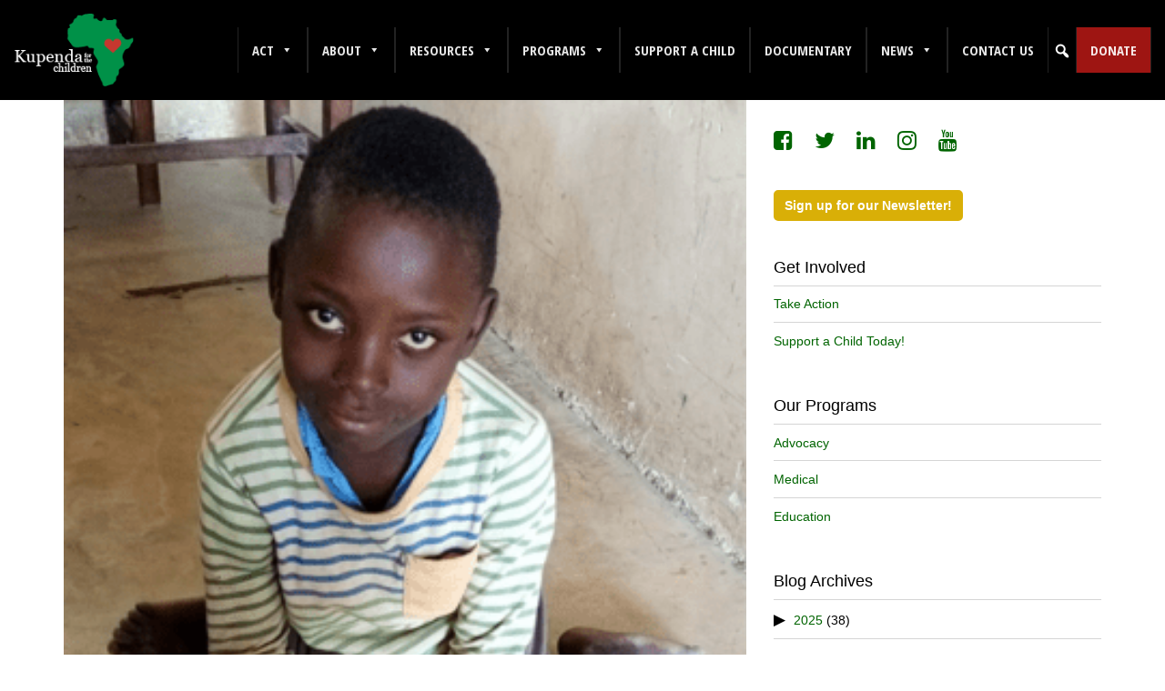

--- FILE ---
content_type: text/html; charset=UTF-8
request_url: https://kupenda.org/2023/
body_size: 48264
content:

<!DOCTYPE html>
<html lang="en-US">
<head>
	<meta charset="UTF-8">
<script type="text/javascript">
/* <![CDATA[ */

//----------------------------------------------------------
//------ JAVASCRIPT HOOK FUNCTIONS FOR GRAVITY FORMS -------
//----------------------------------------------------------

if ( ! gform ) {
	document.addEventListener( 'gform_main_scripts_loaded', function() { gform.scriptsLoaded = true; } );
	document.addEventListener( 'gform/theme/scripts_loaded', function() { gform.themeScriptsLoaded = true; } );
	window.addEventListener( 'DOMContentLoaded', function() { gform.domLoaded = true; } );

	var gform = {
		domLoaded: false,
		scriptsLoaded: false,
		themeScriptsLoaded: false,
		isFormEditor: () => typeof InitializeEditor === 'function',

		/**
		 * @deprecated 2.9 the use of initializeOnLoaded in the form editor context is deprecated.
		 * @remove-in 3.1 this function will not check for gform.isFormEditor().
		 */
		callIfLoaded: function ( fn ) {
			if ( gform.domLoaded && gform.scriptsLoaded && ( gform.themeScriptsLoaded || gform.isFormEditor() ) ) {
				if ( gform.isFormEditor() ) {
					console.warn( 'The use of gform.initializeOnLoaded() is deprecated in the form editor context and will be removed in Gravity Forms 3.1.' );
				}
				fn();
				return true;
			}
			return false;
		},

		/**
		 * Call a function when all scripts are loaded
		 *
		 * @param function fn the callback function to call when all scripts are loaded
		 *
		 * @returns void
		 */
		initializeOnLoaded: function( fn ) {
			if ( ! gform.callIfLoaded( fn ) ) {
				document.addEventListener( 'gform_main_scripts_loaded', () => { gform.scriptsLoaded = true; gform.callIfLoaded( fn ); } );
				document.addEventListener( 'gform/theme/scripts_loaded', () => { gform.themeScriptsLoaded = true; gform.callIfLoaded( fn ); } );
				window.addEventListener( 'DOMContentLoaded', () => { gform.domLoaded = true; gform.callIfLoaded( fn ); } );
			}
		},

		hooks: { action: {}, filter: {} },
		addAction: function( action, callable, priority, tag ) {
			gform.addHook( 'action', action, callable, priority, tag );
		},
		addFilter: function( action, callable, priority, tag ) {
			gform.addHook( 'filter', action, callable, priority, tag );
		},
		doAction: function( action ) {
			gform.doHook( 'action', action, arguments );
		},
		applyFilters: function( action ) {
			return gform.doHook( 'filter', action, arguments );
		},
		removeAction: function( action, tag ) {
			gform.removeHook( 'action', action, tag );
		},
		removeFilter: function( action, priority, tag ) {
			gform.removeHook( 'filter', action, priority, tag );
		},
		addHook: function( hookType, action, callable, priority, tag ) {
			if ( undefined == gform.hooks[hookType][action] ) {
				gform.hooks[hookType][action] = [];
			}
			var hooks = gform.hooks[hookType][action];
			if ( undefined == tag ) {
				tag = action + '_' + hooks.length;
			}
			if( priority == undefined ){
				priority = 10;
			}

			gform.hooks[hookType][action].push( { tag:tag, callable:callable, priority:priority } );
		},
		doHook: function( hookType, action, args ) {

			// splice args from object into array and remove first index which is the hook name
			args = Array.prototype.slice.call(args, 1);

			if ( undefined != gform.hooks[hookType][action] ) {
				var hooks = gform.hooks[hookType][action], hook;
				//sort by priority
				hooks.sort(function(a,b){return a["priority"]-b["priority"]});

				hooks.forEach( function( hookItem ) {
					hook = hookItem.callable;

					if(typeof hook != 'function')
						hook = window[hook];
					if ( 'action' == hookType ) {
						hook.apply(null, args);
					} else {
						args[0] = hook.apply(null, args);
					}
				} );
			}
			if ( 'filter'==hookType ) {
				return args[0];
			}
		},
		removeHook: function( hookType, action, priority, tag ) {
			if ( undefined != gform.hooks[hookType][action] ) {
				var hooks = gform.hooks[hookType][action];
				hooks = hooks.filter( function(hook, index, arr) {
					var removeHook = (undefined==tag||tag==hook.tag) && (undefined==priority||priority==hook.priority);
					return !removeHook;
				} );
				gform.hooks[hookType][action] = hooks;
			}
		}
	};
}

/* ]]> */
</script>

    <meta name="viewport" content="width=device-width, initial-scale=1">
    <link rel="pingback" href="https://kupenda.org/xmlrpc.php">

  <meta name='robots' content='noindex, follow' />
	<style>img:is([sizes="auto" i], [sizes^="auto," i]) { contain-intrinsic-size: 3000px 1500px }</style>
	
	<!-- This site is optimized with the Yoast SEO plugin v26.4 - https://yoast.com/wordpress/plugins/seo/ -->
	<title>2023 - Kupenda for the Children</title>
	<meta property="og:locale" content="en_US" />
	<meta property="og:type" content="website" />
	<meta property="og:title" content="2023 - Kupenda for the Children" />
	<meta property="og:url" content="https://kupenda.org/2023/" />
	<meta property="og:site_name" content="Kupenda for the Children" />
	<meta name="twitter:card" content="summary_large_image" />
	<script type="application/ld+json" class="yoast-schema-graph">{"@context":"https://schema.org","@graph":[{"@type":"CollectionPage","@id":"https://kupenda.org/2023/","url":"https://kupenda.org/2023/","name":"2023 - Kupenda for the Children","isPartOf":{"@id":"https://kupenda.org/#website"},"primaryImageOfPage":{"@id":"https://kupenda.org/2023/#primaryimage"},"image":{"@id":"https://kupenda.org/2023/#primaryimage"},"thumbnailUrl":"https://kupenda.org/wp-content/uploads/2023/12/sylviasitting.png","breadcrumb":{"@id":"https://kupenda.org/2023/#breadcrumb"},"inLanguage":"en-US"},{"@type":"ImageObject","inLanguage":"en-US","@id":"https://kupenda.org/2023/#primaryimage","url":"https://kupenda.org/wp-content/uploads/2023/12/sylviasitting.png","contentUrl":"https://kupenda.org/wp-content/uploads/2023/12/sylviasitting.png","width":317,"height":432,"caption":"sitting"},{"@type":"BreadcrumbList","@id":"https://kupenda.org/2023/#breadcrumb","itemListElement":[{"@type":"ListItem","position":1,"name":"Home","item":"https://kupenda.org/"},{"@type":"ListItem","position":2,"name":"Archives for 2023"}]},{"@type":"WebSite","@id":"https://kupenda.org/#website","url":"https://kupenda.org/","name":"Kupenda for the Children","description":"Supporting Children with Disabilities","potentialAction":[{"@type":"SearchAction","target":{"@type":"EntryPoint","urlTemplate":"https://kupenda.org/?s={search_term_string}"},"query-input":{"@type":"PropertyValueSpecification","valueRequired":true,"valueName":"search_term_string"}}],"inLanguage":"en-US"}]}</script>
	<!-- / Yoast SEO plugin. -->


<link rel='dns-prefetch' href='//fonts.googleapis.com' />
<link rel="alternate" type="application/rss+xml" title="Kupenda for the Children &raquo; Feed" href="https://kupenda.org/feed/" />
<link rel="alternate" type="application/rss+xml" title="Kupenda for the Children &raquo; Comments Feed" href="https://kupenda.org/comments/feed/" />
		<style>
			.lazyload,
			.lazyloading {
				max-width: 100%;
			}
		</style>
		<script type="text/javascript">
/* <![CDATA[ */
window._wpemojiSettings = {"baseUrl":"https:\/\/s.w.org\/images\/core\/emoji\/15.0.3\/72x72\/","ext":".png","svgUrl":"https:\/\/s.w.org\/images\/core\/emoji\/15.0.3\/svg\/","svgExt":".svg","source":{"wpemoji":"https:\/\/kupenda.org\/wp-includes\/js\/wp-emoji.js?ver=6.7.4","twemoji":"https:\/\/kupenda.org\/wp-includes\/js\/twemoji.js?ver=6.7.4"}};
/**
 * @output wp-includes/js/wp-emoji-loader.js
 */

/**
 * Emoji Settings as exported in PHP via _print_emoji_detection_script().
 * @typedef WPEmojiSettings
 * @type {object}
 * @property {?object} source
 * @property {?string} source.concatemoji
 * @property {?string} source.twemoji
 * @property {?string} source.wpemoji
 * @property {?boolean} DOMReady
 * @property {?Function} readyCallback
 */

/**
 * Support tests.
 * @typedef SupportTests
 * @type {object}
 * @property {?boolean} flag
 * @property {?boolean} emoji
 */

/**
 * IIFE to detect emoji support and load Twemoji if needed.
 *
 * @param {Window} window
 * @param {Document} document
 * @param {WPEmojiSettings} settings
 */
( function wpEmojiLoader( window, document, settings ) {
	if ( typeof Promise === 'undefined' ) {
		return;
	}

	var sessionStorageKey = 'wpEmojiSettingsSupports';
	var tests = [ 'flag', 'emoji' ];

	/**
	 * Checks whether the browser supports offloading to a Worker.
	 *
	 * @since 6.3.0
	 *
	 * @private
	 *
	 * @returns {boolean}
	 */
	function supportsWorkerOffloading() {
		return (
			typeof Worker !== 'undefined' &&
			typeof OffscreenCanvas !== 'undefined' &&
			typeof URL !== 'undefined' &&
			URL.createObjectURL &&
			typeof Blob !== 'undefined'
		);
	}

	/**
	 * @typedef SessionSupportTests
	 * @type {object}
	 * @property {number} timestamp
	 * @property {SupportTests} supportTests
	 */

	/**
	 * Get support tests from session.
	 *
	 * @since 6.3.0
	 *
	 * @private
	 *
	 * @returns {?SupportTests} Support tests, or null if not set or older than 1 week.
	 */
	function getSessionSupportTests() {
		try {
			/** @type {SessionSupportTests} */
			var item = JSON.parse(
				sessionStorage.getItem( sessionStorageKey )
			);
			if (
				typeof item === 'object' &&
				typeof item.timestamp === 'number' &&
				new Date().valueOf() < item.timestamp + 604800 && // Note: Number is a week in seconds.
				typeof item.supportTests === 'object'
			) {
				return item.supportTests;
			}
		} catch ( e ) {}
		return null;
	}

	/**
	 * Persist the supports in session storage.
	 *
	 * @since 6.3.0
	 *
	 * @private
	 *
	 * @param {SupportTests} supportTests Support tests.
	 */
	function setSessionSupportTests( supportTests ) {
		try {
			/** @type {SessionSupportTests} */
			var item = {
				supportTests: supportTests,
				timestamp: new Date().valueOf()
			};

			sessionStorage.setItem(
				sessionStorageKey,
				JSON.stringify( item )
			);
		} catch ( e ) {}
	}

	/**
	 * Checks if two sets of Emoji characters render the same visually.
	 *
	 * This function may be serialized to run in a Worker. Therefore, it cannot refer to variables from the containing
	 * scope. Everything must be passed by parameters.
	 *
	 * @since 4.9.0
	 *
	 * @private
	 *
	 * @param {CanvasRenderingContext2D} context 2D Context.
	 * @param {string} set1 Set of Emoji to test.
	 * @param {string} set2 Set of Emoji to test.
	 *
	 * @return {boolean} True if the two sets render the same.
	 */
	function emojiSetsRenderIdentically( context, set1, set2 ) {
		// Cleanup from previous test.
		context.clearRect( 0, 0, context.canvas.width, context.canvas.height );
		context.fillText( set1, 0, 0 );
		var rendered1 = new Uint32Array(
			context.getImageData(
				0,
				0,
				context.canvas.width,
				context.canvas.height
			).data
		);

		// Cleanup from previous test.
		context.clearRect( 0, 0, context.canvas.width, context.canvas.height );
		context.fillText( set2, 0, 0 );
		var rendered2 = new Uint32Array(
			context.getImageData(
				0,
				0,
				context.canvas.width,
				context.canvas.height
			).data
		);

		return rendered1.every( function ( rendered2Data, index ) {
			return rendered2Data === rendered2[ index ];
		} );
	}

	/**
	 * Determines if the browser properly renders Emoji that Twemoji can supplement.
	 *
	 * This function may be serialized to run in a Worker. Therefore, it cannot refer to variables from the containing
	 * scope. Everything must be passed by parameters.
	 *
	 * @since 4.2.0
	 *
	 * @private
	 *
	 * @param {CanvasRenderingContext2D} context 2D Context.
	 * @param {string} type Whether to test for support of "flag" or "emoji".
	 * @param {Function} emojiSetsRenderIdentically Reference to emojiSetsRenderIdentically function, needed due to minification.
	 *
	 * @return {boolean} True if the browser can render emoji, false if it cannot.
	 */
	function browserSupportsEmoji( context, type, emojiSetsRenderIdentically ) {
		var isIdentical;

		switch ( type ) {
			case 'flag':
				/*
				 * Test for Transgender flag compatibility. Added in Unicode 13.
				 *
				 * To test for support, we try to render it, and compare the rendering to how it would look if
				 * the browser doesn't render it correctly (white flag emoji + transgender symbol).
				 */
				isIdentical = emojiSetsRenderIdentically(
					context,
					'\uD83C\uDFF3\uFE0F\u200D\u26A7\uFE0F', // as a zero-width joiner sequence
					'\uD83C\uDFF3\uFE0F\u200B\u26A7\uFE0F' // separated by a zero-width space
				);

				if ( isIdentical ) {
					return false;
				}

				/*
				 * Test for UN flag compatibility. This is the least supported of the letter locale flags,
				 * so gives us an easy test for full support.
				 *
				 * To test for support, we try to render it, and compare the rendering to how it would look if
				 * the browser doesn't render it correctly ([U] + [N]).
				 */
				isIdentical = emojiSetsRenderIdentically(
					context,
					'\uD83C\uDDFA\uD83C\uDDF3', // as the sequence of two code points
					'\uD83C\uDDFA\u200B\uD83C\uDDF3' // as the two code points separated by a zero-width space
				);

				if ( isIdentical ) {
					return false;
				}

				/*
				 * Test for English flag compatibility. England is a country in the United Kingdom, it
				 * does not have a two letter locale code but rather a five letter sub-division code.
				 *
				 * To test for support, we try to render it, and compare the rendering to how it would look if
				 * the browser doesn't render it correctly (black flag emoji + [G] + [B] + [E] + [N] + [G]).
				 */
				isIdentical = emojiSetsRenderIdentically(
					context,
					// as the flag sequence
					'\uD83C\uDFF4\uDB40\uDC67\uDB40\uDC62\uDB40\uDC65\uDB40\uDC6E\uDB40\uDC67\uDB40\uDC7F',
					// with each code point separated by a zero-width space
					'\uD83C\uDFF4\u200B\uDB40\uDC67\u200B\uDB40\uDC62\u200B\uDB40\uDC65\u200B\uDB40\uDC6E\u200B\uDB40\uDC67\u200B\uDB40\uDC7F'
				);

				return ! isIdentical;
			case 'emoji':
				/*
				 * Four and twenty blackbirds baked in a pie.
				 *
				 * To test for Emoji 15.0 support, try to render a new emoji: Blackbird.
				 *
				 * The Blackbird is a ZWJ sequence combining 🐦 Bird and ⬛ large black square.,
				 *
				 * 0x1F426 (\uD83D\uDC26) == Bird
				 * 0x200D == Zero-Width Joiner (ZWJ) that links the code points for the new emoji or
				 * 0x200B == Zero-Width Space (ZWS) that is rendered for clients not supporting the new emoji.
				 * 0x2B1B == Large Black Square
				 *
				 * When updating this test for future Emoji releases, ensure that individual emoji that make up the
				 * sequence come from older emoji standards.
				 */
				isIdentical = emojiSetsRenderIdentically(
					context,
					'\uD83D\uDC26\u200D\u2B1B', // as the zero-width joiner sequence
					'\uD83D\uDC26\u200B\u2B1B' // separated by a zero-width space
				);

				return ! isIdentical;
		}

		return false;
	}

	/**
	 * Checks emoji support tests.
	 *
	 * This function may be serialized to run in a Worker. Therefore, it cannot refer to variables from the containing
	 * scope. Everything must be passed by parameters.
	 *
	 * @since 6.3.0
	 *
	 * @private
	 *
	 * @param {string[]} tests Tests.
	 * @param {Function} browserSupportsEmoji Reference to browserSupportsEmoji function, needed due to minification.
	 * @param {Function} emojiSetsRenderIdentically Reference to emojiSetsRenderIdentically function, needed due to minification.
	 *
	 * @return {SupportTests} Support tests.
	 */
	function testEmojiSupports( tests, browserSupportsEmoji, emojiSetsRenderIdentically ) {
		var canvas;
		if (
			typeof WorkerGlobalScope !== 'undefined' &&
			self instanceof WorkerGlobalScope
		) {
			canvas = new OffscreenCanvas( 300, 150 ); // Dimensions are default for HTMLCanvasElement.
		} else {
			canvas = document.createElement( 'canvas' );
		}

		var context = canvas.getContext( '2d', { willReadFrequently: true } );

		/*
		 * Chrome on OS X added native emoji rendering in M41. Unfortunately,
		 * it doesn't work when the font is bolder than 500 weight. So, we
		 * check for bold rendering support to avoid invisible emoji in Chrome.
		 */
		context.textBaseline = 'top';
		context.font = '600 32px Arial';

		var supports = {};
		tests.forEach( function ( test ) {
			supports[ test ] = browserSupportsEmoji( context, test, emojiSetsRenderIdentically );
		} );
		return supports;
	}

	/**
	 * Adds a script to the head of the document.
	 *
	 * @ignore
	 *
	 * @since 4.2.0
	 *
	 * @param {string} src The url where the script is located.
	 *
	 * @return {void}
	 */
	function addScript( src ) {
		var script = document.createElement( 'script' );
		script.src = src;
		script.defer = true;
		document.head.appendChild( script );
	}

	settings.supports = {
		everything: true,
		everythingExceptFlag: true
	};

	// Create a promise for DOMContentLoaded since the worker logic may finish after the event has fired.
	var domReadyPromise = new Promise( function ( resolve ) {
		document.addEventListener( 'DOMContentLoaded', resolve, {
			once: true
		} );
	} );

	// Obtain the emoji support from the browser, asynchronously when possible.
	new Promise( function ( resolve ) {
		var supportTests = getSessionSupportTests();
		if ( supportTests ) {
			resolve( supportTests );
			return;
		}

		if ( supportsWorkerOffloading() ) {
			try {
				// Note that the functions are being passed as arguments due to minification.
				var workerScript =
					'postMessage(' +
					testEmojiSupports.toString() +
					'(' +
					[
						JSON.stringify( tests ),
						browserSupportsEmoji.toString(),
						emojiSetsRenderIdentically.toString()
					].join( ',' ) +
					'));';
				var blob = new Blob( [ workerScript ], {
					type: 'text/javascript'
				} );
				var worker = new Worker( URL.createObjectURL( blob ), { name: 'wpTestEmojiSupports' } );
				worker.onmessage = function ( event ) {
					supportTests = event.data;
					setSessionSupportTests( supportTests );
					worker.terminate();
					resolve( supportTests );
				};
				return;
			} catch ( e ) {}
		}

		supportTests = testEmojiSupports( tests, browserSupportsEmoji, emojiSetsRenderIdentically );
		setSessionSupportTests( supportTests );
		resolve( supportTests );
	} )
		// Once the browser emoji support has been obtained from the session, finalize the settings.
		.then( function ( supportTests ) {
			/*
			 * Tests the browser support for flag emojis and other emojis, and adjusts the
			 * support settings accordingly.
			 */
			for ( var test in supportTests ) {
				settings.supports[ test ] = supportTests[ test ];

				settings.supports.everything =
					settings.supports.everything && settings.supports[ test ];

				if ( 'flag' !== test ) {
					settings.supports.everythingExceptFlag =
						settings.supports.everythingExceptFlag &&
						settings.supports[ test ];
				}
			}

			settings.supports.everythingExceptFlag =
				settings.supports.everythingExceptFlag &&
				! settings.supports.flag;

			// Sets DOMReady to false and assigns a ready function to settings.
			settings.DOMReady = false;
			settings.readyCallback = function () {
				settings.DOMReady = true;
			};
		} )
		.then( function () {
			return domReadyPromise;
		} )
		.then( function () {
			// When the browser can not render everything we need to load a polyfill.
			if ( ! settings.supports.everything ) {
				settings.readyCallback();

				var src = settings.source || {};

				if ( src.concatemoji ) {
					addScript( src.concatemoji );
				} else if ( src.wpemoji && src.twemoji ) {
					addScript( src.twemoji );
					addScript( src.wpemoji );
				}
			}
		} );
} )( window, document, window._wpemojiSettings );

/* ]]> */
</script>
<link rel='stylesheet' id='sgr-css' href='https://kupenda.org/wp-content/plugins/simple-google-recaptcha/sgr.css?ver=1663349240' type='text/css' media='all' />
<style id='wp-emoji-styles-inline-css' type='text/css'>

	img.wp-smiley, img.emoji {
		display: inline !important;
		border: none !important;
		box-shadow: none !important;
		height: 1em !important;
		width: 1em !important;
		margin: 0 0.07em !important;
		vertical-align: -0.1em !important;
		background: none !important;
		padding: 0 !important;
	}
</style>
<link rel='stylesheet' id='wp-block-library-css' href='https://kupenda.org/wp-includes/css/dist/block-library/style.css?ver=6.7.4' type='text/css' media='all' />
<style id='co-authors-plus-coauthors-style-inline-css' type='text/css'>
.wp-block-co-authors-plus-coauthors.is-layout-flow [class*=wp-block-co-authors-plus]{display:inline}

</style>
<style id='co-authors-plus-avatar-style-inline-css' type='text/css'>
.wp-block-co-authors-plus-avatar :where(img){height:auto;max-width:100%;vertical-align:bottom}.wp-block-co-authors-plus-coauthors.is-layout-flow .wp-block-co-authors-plus-avatar :where(img){vertical-align:middle}.wp-block-co-authors-plus-avatar:is(.alignleft,.alignright){display:table}.wp-block-co-authors-plus-avatar.aligncenter{display:table;margin-inline:auto}

</style>
<style id='co-authors-plus-image-style-inline-css' type='text/css'>
.wp-block-co-authors-plus-image{margin-bottom:0}.wp-block-co-authors-plus-image :where(img){height:auto;max-width:100%;vertical-align:bottom}.wp-block-co-authors-plus-coauthors.is-layout-flow .wp-block-co-authors-plus-image :where(img){vertical-align:middle}.wp-block-co-authors-plus-image:is(.alignfull,.alignwide) :where(img){width:100%}.wp-block-co-authors-plus-image:is(.alignleft,.alignright){display:table}.wp-block-co-authors-plus-image.aligncenter{display:table;margin-inline:auto}

</style>
<link rel='stylesheet' id='wp-components-css' href='https://kupenda.org/wp-includes/css/dist/components/style.css?ver=6.7.4' type='text/css' media='all' />
<link rel='stylesheet' id='wp-preferences-css' href='https://kupenda.org/wp-includes/css/dist/preferences/style.css?ver=6.7.4' type='text/css' media='all' />
<link rel='stylesheet' id='wp-block-editor-css' href='https://kupenda.org/wp-includes/css/dist/block-editor/style.css?ver=6.7.4' type='text/css' media='all' />
<link rel='stylesheet' id='popup-maker-block-library-style-css' href='https://kupenda.org/wp-content/plugins/popup-maker/dist/packages/block-library-style.css?ver=dbea705cfafe089d65f1' type='text/css' media='all' />
<style id='classic-theme-styles-inline-css' type='text/css'>
/**
 * These rules are needed for backwards compatibility.
 * They should match the button element rules in the base theme.json file.
 */
.wp-block-button__link {
	color: #ffffff;
	background-color: #32373c;
	border-radius: 9999px; /* 100% causes an oval, but any explicit but really high value retains the pill shape. */

	/* This needs a low specificity so it won't override the rules from the button element if defined in theme.json. */
	box-shadow: none;
	text-decoration: none;

	/* The extra 2px are added to size solids the same as the outline versions.*/
	padding: calc(0.667em + 2px) calc(1.333em + 2px);

	font-size: 1.125em;
}

.wp-block-file__button {
	background: #32373c;
	color: #ffffff;
	text-decoration: none;
}

</style>
<style id='global-styles-inline-css' type='text/css'>
:root{--wp--preset--aspect-ratio--square: 1;--wp--preset--aspect-ratio--4-3: 4/3;--wp--preset--aspect-ratio--3-4: 3/4;--wp--preset--aspect-ratio--3-2: 3/2;--wp--preset--aspect-ratio--2-3: 2/3;--wp--preset--aspect-ratio--16-9: 16/9;--wp--preset--aspect-ratio--9-16: 9/16;--wp--preset--color--black: #000000;--wp--preset--color--cyan-bluish-gray: #abb8c3;--wp--preset--color--white: #ffffff;--wp--preset--color--pale-pink: #f78da7;--wp--preset--color--vivid-red: #cf2e2e;--wp--preset--color--luminous-vivid-orange: #ff6900;--wp--preset--color--luminous-vivid-amber: #fcb900;--wp--preset--color--light-green-cyan: #7bdcb5;--wp--preset--color--vivid-green-cyan: #00d084;--wp--preset--color--pale-cyan-blue: #8ed1fc;--wp--preset--color--vivid-cyan-blue: #0693e3;--wp--preset--color--vivid-purple: #9b51e0;--wp--preset--gradient--vivid-cyan-blue-to-vivid-purple: linear-gradient(135deg,rgba(6,147,227,1) 0%,rgb(155,81,224) 100%);--wp--preset--gradient--light-green-cyan-to-vivid-green-cyan: linear-gradient(135deg,rgb(122,220,180) 0%,rgb(0,208,130) 100%);--wp--preset--gradient--luminous-vivid-amber-to-luminous-vivid-orange: linear-gradient(135deg,rgba(252,185,0,1) 0%,rgba(255,105,0,1) 100%);--wp--preset--gradient--luminous-vivid-orange-to-vivid-red: linear-gradient(135deg,rgba(255,105,0,1) 0%,rgb(207,46,46) 100%);--wp--preset--gradient--very-light-gray-to-cyan-bluish-gray: linear-gradient(135deg,rgb(238,238,238) 0%,rgb(169,184,195) 100%);--wp--preset--gradient--cool-to-warm-spectrum: linear-gradient(135deg,rgb(74,234,220) 0%,rgb(151,120,209) 20%,rgb(207,42,186) 40%,rgb(238,44,130) 60%,rgb(251,105,98) 80%,rgb(254,248,76) 100%);--wp--preset--gradient--blush-light-purple: linear-gradient(135deg,rgb(255,206,236) 0%,rgb(152,150,240) 100%);--wp--preset--gradient--blush-bordeaux: linear-gradient(135deg,rgb(254,205,165) 0%,rgb(254,45,45) 50%,rgb(107,0,62) 100%);--wp--preset--gradient--luminous-dusk: linear-gradient(135deg,rgb(255,203,112) 0%,rgb(199,81,192) 50%,rgb(65,88,208) 100%);--wp--preset--gradient--pale-ocean: linear-gradient(135deg,rgb(255,245,203) 0%,rgb(182,227,212) 50%,rgb(51,167,181) 100%);--wp--preset--gradient--electric-grass: linear-gradient(135deg,rgb(202,248,128) 0%,rgb(113,206,126) 100%);--wp--preset--gradient--midnight: linear-gradient(135deg,rgb(2,3,129) 0%,rgb(40,116,252) 100%);--wp--preset--font-size--small: 13px;--wp--preset--font-size--medium: 20px;--wp--preset--font-size--large: 36px;--wp--preset--font-size--x-large: 42px;--wp--preset--spacing--20: 0.44rem;--wp--preset--spacing--30: 0.67rem;--wp--preset--spacing--40: 1rem;--wp--preset--spacing--50: 1.5rem;--wp--preset--spacing--60: 2.25rem;--wp--preset--spacing--70: 3.38rem;--wp--preset--spacing--80: 5.06rem;--wp--preset--shadow--natural: 6px 6px 9px rgba(0, 0, 0, 0.2);--wp--preset--shadow--deep: 12px 12px 50px rgba(0, 0, 0, 0.4);--wp--preset--shadow--sharp: 6px 6px 0px rgba(0, 0, 0, 0.2);--wp--preset--shadow--outlined: 6px 6px 0px -3px rgba(255, 255, 255, 1), 6px 6px rgba(0, 0, 0, 1);--wp--preset--shadow--crisp: 6px 6px 0px rgba(0, 0, 0, 1);}:where(.is-layout-flex){gap: 0.5em;}:where(.is-layout-grid){gap: 0.5em;}body .is-layout-flex{display: flex;}.is-layout-flex{flex-wrap: wrap;align-items: center;}.is-layout-flex > :is(*, div){margin: 0;}body .is-layout-grid{display: grid;}.is-layout-grid > :is(*, div){margin: 0;}:where(.wp-block-columns.is-layout-flex){gap: 2em;}:where(.wp-block-columns.is-layout-grid){gap: 2em;}:where(.wp-block-post-template.is-layout-flex){gap: 1.25em;}:where(.wp-block-post-template.is-layout-grid){gap: 1.25em;}.has-black-color{color: var(--wp--preset--color--black) !important;}.has-cyan-bluish-gray-color{color: var(--wp--preset--color--cyan-bluish-gray) !important;}.has-white-color{color: var(--wp--preset--color--white) !important;}.has-pale-pink-color{color: var(--wp--preset--color--pale-pink) !important;}.has-vivid-red-color{color: var(--wp--preset--color--vivid-red) !important;}.has-luminous-vivid-orange-color{color: var(--wp--preset--color--luminous-vivid-orange) !important;}.has-luminous-vivid-amber-color{color: var(--wp--preset--color--luminous-vivid-amber) !important;}.has-light-green-cyan-color{color: var(--wp--preset--color--light-green-cyan) !important;}.has-vivid-green-cyan-color{color: var(--wp--preset--color--vivid-green-cyan) !important;}.has-pale-cyan-blue-color{color: var(--wp--preset--color--pale-cyan-blue) !important;}.has-vivid-cyan-blue-color{color: var(--wp--preset--color--vivid-cyan-blue) !important;}.has-vivid-purple-color{color: var(--wp--preset--color--vivid-purple) !important;}.has-black-background-color{background-color: var(--wp--preset--color--black) !important;}.has-cyan-bluish-gray-background-color{background-color: var(--wp--preset--color--cyan-bluish-gray) !important;}.has-white-background-color{background-color: var(--wp--preset--color--white) !important;}.has-pale-pink-background-color{background-color: var(--wp--preset--color--pale-pink) !important;}.has-vivid-red-background-color{background-color: var(--wp--preset--color--vivid-red) !important;}.has-luminous-vivid-orange-background-color{background-color: var(--wp--preset--color--luminous-vivid-orange) !important;}.has-luminous-vivid-amber-background-color{background-color: var(--wp--preset--color--luminous-vivid-amber) !important;}.has-light-green-cyan-background-color{background-color: var(--wp--preset--color--light-green-cyan) !important;}.has-vivid-green-cyan-background-color{background-color: var(--wp--preset--color--vivid-green-cyan) !important;}.has-pale-cyan-blue-background-color{background-color: var(--wp--preset--color--pale-cyan-blue) !important;}.has-vivid-cyan-blue-background-color{background-color: var(--wp--preset--color--vivid-cyan-blue) !important;}.has-vivid-purple-background-color{background-color: var(--wp--preset--color--vivid-purple) !important;}.has-black-border-color{border-color: var(--wp--preset--color--black) !important;}.has-cyan-bluish-gray-border-color{border-color: var(--wp--preset--color--cyan-bluish-gray) !important;}.has-white-border-color{border-color: var(--wp--preset--color--white) !important;}.has-pale-pink-border-color{border-color: var(--wp--preset--color--pale-pink) !important;}.has-vivid-red-border-color{border-color: var(--wp--preset--color--vivid-red) !important;}.has-luminous-vivid-orange-border-color{border-color: var(--wp--preset--color--luminous-vivid-orange) !important;}.has-luminous-vivid-amber-border-color{border-color: var(--wp--preset--color--luminous-vivid-amber) !important;}.has-light-green-cyan-border-color{border-color: var(--wp--preset--color--light-green-cyan) !important;}.has-vivid-green-cyan-border-color{border-color: var(--wp--preset--color--vivid-green-cyan) !important;}.has-pale-cyan-blue-border-color{border-color: var(--wp--preset--color--pale-cyan-blue) !important;}.has-vivid-cyan-blue-border-color{border-color: var(--wp--preset--color--vivid-cyan-blue) !important;}.has-vivid-purple-border-color{border-color: var(--wp--preset--color--vivid-purple) !important;}.has-vivid-cyan-blue-to-vivid-purple-gradient-background{background: var(--wp--preset--gradient--vivid-cyan-blue-to-vivid-purple) !important;}.has-light-green-cyan-to-vivid-green-cyan-gradient-background{background: var(--wp--preset--gradient--light-green-cyan-to-vivid-green-cyan) !important;}.has-luminous-vivid-amber-to-luminous-vivid-orange-gradient-background{background: var(--wp--preset--gradient--luminous-vivid-amber-to-luminous-vivid-orange) !important;}.has-luminous-vivid-orange-to-vivid-red-gradient-background{background: var(--wp--preset--gradient--luminous-vivid-orange-to-vivid-red) !important;}.has-very-light-gray-to-cyan-bluish-gray-gradient-background{background: var(--wp--preset--gradient--very-light-gray-to-cyan-bluish-gray) !important;}.has-cool-to-warm-spectrum-gradient-background{background: var(--wp--preset--gradient--cool-to-warm-spectrum) !important;}.has-blush-light-purple-gradient-background{background: var(--wp--preset--gradient--blush-light-purple) !important;}.has-blush-bordeaux-gradient-background{background: var(--wp--preset--gradient--blush-bordeaux) !important;}.has-luminous-dusk-gradient-background{background: var(--wp--preset--gradient--luminous-dusk) !important;}.has-pale-ocean-gradient-background{background: var(--wp--preset--gradient--pale-ocean) !important;}.has-electric-grass-gradient-background{background: var(--wp--preset--gradient--electric-grass) !important;}.has-midnight-gradient-background{background: var(--wp--preset--gradient--midnight) !important;}.has-small-font-size{font-size: var(--wp--preset--font-size--small) !important;}.has-medium-font-size{font-size: var(--wp--preset--font-size--medium) !important;}.has-large-font-size{font-size: var(--wp--preset--font-size--large) !important;}.has-x-large-font-size{font-size: var(--wp--preset--font-size--x-large) !important;}
:where(.wp-block-post-template.is-layout-flex){gap: 1.25em;}:where(.wp-block-post-template.is-layout-grid){gap: 1.25em;}
:where(.wp-block-columns.is-layout-flex){gap: 2em;}:where(.wp-block-columns.is-layout-grid){gap: 2em;}
:root :where(.wp-block-pullquote){font-size: 1.5em;line-height: 1.6;}
</style>
<link rel='stylesheet' id='collapsed-archives-style-css' href='https://kupenda.org/wp-content/plugins/collapsed-archives/style.css?ver=6.7.4' type='text/css' media='all' />
<link rel='stylesheet' id='contact-form-7-css' href='https://kupenda.org/wp-content/plugins/contact-form-7/includes/css/styles.css?ver=6.1.3' type='text/css' media='all' />
<link rel='stylesheet' id='document-gallery-css' href='https://kupenda.org/wp-content/plugins/document-gallery/assets/css/style.css?ver=4.4.4' type='text/css' media='all' />
<link rel='stylesheet' id='megamenu-css' href='https://kupenda.org/wp-content/uploads/maxmegamenu/style.css?ver=2bd630' type='text/css' media='all' />
<link rel='stylesheet' id='dashicons-css' href='https://kupenda.org/wp-includes/css/dashicons.css?ver=6.7.4' type='text/css' media='all' />
<link rel='stylesheet' id='megamenu-google-fonts-css' href='//fonts.googleapis.com/css?family=Open+Sans+Condensed%3A400%2C700&#038;ver=6.7.4' type='text/css' media='all' />
<link rel='stylesheet' id='megamenu-genericons-css' href='https://kupenda.org/wp-content/plugins/megamenu-pro/icons/genericons/genericons/genericons.css?ver=2.0.1' type='text/css' media='all' />
<link rel='stylesheet' id='megamenu-fontawesome-css' href='https://kupenda.org/wp-content/plugins/megamenu-pro/icons/fontawesome/css/font-awesome.min.css?ver=2.0.1' type='text/css' media='all' />
<link rel='stylesheet' id='megamenu-fontawesome5-css' href='https://kupenda.org/wp-content/plugins/megamenu-pro/icons/fontawesome5/css/all.min.css?ver=2.0.1' type='text/css' media='all' />
<link rel='stylesheet' id='bootstrap-css' href='https://kupenda.org/wp-content/themes/act/dist/css/bootstrap.min.css?ver=1.0' type='text/css' media='all' />
<link rel='stylesheet' id='onepagebase-css' href='https://kupenda.org/wp-content/themes/act/css/one-page-base.css?ver=1.0' type='text/css' media='all' />
<link rel='stylesheet' id='mainact-css' href='https://kupenda.org/wp-content/themes/act/css/act.css?ver=1.0' type='text/css' media='all' />
<link rel='stylesheet' id='animate-css' href='https://kupenda.org/wp-content/themes/act/css/animate.css?ver=1.0' type='text/css' media='all' />
<link rel='stylesheet' id='hovereffect-css' href='https://kupenda.org/wp-content/themes/act/css/hover-effects.css?ver=1.0' type='text/css' media='all' />
<link rel='stylesheet' id='remodal-css' href='https://kupenda.org/wp-content/themes/act/plugins/remodal/remodal.css?ver=1.0' type='text/css' media='all' />
<link rel='stylesheet' id='remodal-default-theme-css' href='https://kupenda.org/wp-content/themes/act/plugins/remodal/remodal-default-theme.css?ver=1.0' type='text/css' media='all' />
<link rel='stylesheet' id='act-prettyPhoto-css' href='https://kupenda.org/wp-content/themes/act/plugins/prettyPhoto_uncompressed_3.1.5/css/prettyPhoto.css?ver=1.0' type='text/css' media='all' />
<link rel='stylesheet' id='datepicker-css' href='https://kupenda.org/wp-content/themes/act/plugins/bootstrap-datetimepicker-master/build/css/bootstrap-datetimepicker.css?ver=1.0' type='text/css' media='all' />
<link rel='stylesheet' id='tinyscrollbar-css' href='https://kupenda.org/wp-content/themes/act/plugins/tinyscrollbar-master/examples/simple/tinyscrollbar.css?ver=1.0' type='text/css' media='all' />
<link rel='stylesheet' id='fontawesome-css' href='https://kupenda.org/wp-content/themes/act/font-awesome-4.6.3/css/font-awesome.css?ver=1.0' type='text/css' media='all' />
<link rel='stylesheet' id='act-woocommerce-css' href='https://kupenda.org/wp-content/themes/act/css/act-woocommerce.css?ver=1.0' type='text/css' media='all' />
<link rel='stylesheet' id='act-font-css' href='https://fonts.googleapis.com/css?family=Open+Sans%3A400%2C600%2C700%2C800%2C300%2C400italic%7COpen+Sans+Condensed%3A300%2C700&#038;subset=latin%2Clatin-ext&#038;ver=1.0.0' type='text/css' media='all' />
<link rel='stylesheet' id='style-css' href='https://kupenda.org/wp-content/themes/act/style.css?ver=5.4' type='text/css' media='all' />
<link rel='stylesheet' id='tablepress-default-css' href='https://kupenda.org/wp-content/plugins/tablepress/css/build/default.css?ver=3.2.5' type='text/css' media='all' />
<link rel='stylesheet' id='js_composer_front-css' href='https://kupenda.org/wp-content/plugins/js_composer/assets/css/js_composer.min.css?ver=8.5' type='text/css' media='all' />
<link rel='stylesheet' id='vc_google_fonts_abril_fatfaceregular-css' href='https://fonts.googleapis.com/css?family=Abril+Fatface%3Aregular&#038;ver=8.5' type='text/css' media='all' />
<link rel='stylesheet' id='gforms_reset_css-css' href='https://kupenda.org/wp-content/plugins/gravityforms/legacy/css/formreset.css?ver=2.9.22' type='text/css' media='all' />
<link rel='stylesheet' id='gforms_formsmain_css-css' href='https://kupenda.org/wp-content/plugins/gravityforms/legacy/css/formsmain.css?ver=2.9.22' type='text/css' media='all' />
<link rel='stylesheet' id='gforms_ready_class_css-css' href='https://kupenda.org/wp-content/plugins/gravityforms/legacy/css/readyclass.css?ver=2.9.22' type='text/css' media='all' />
<link rel='stylesheet' id='gforms_browsers_css-css' href='https://kupenda.org/wp-content/plugins/gravityforms/legacy/css/browsers.css?ver=2.9.22' type='text/css' media='all' />
<link rel='stylesheet' id='gform_signature_foundation-css' href='https://kupenda.org/wp-content/plugins/gravityformssignature/assets/css/dist/theme.css?ver=4.9.0' type='text/css' media='all' />
<link rel='stylesheet' id='popup-maker-site-css' href='https://kupenda.org/wp-content/plugins/popup-maker/dist/assets/site.css?ver=1.21.5' type='text/css' media='all' />
<style id='popup-maker-site-inline-css' type='text/css'>
/* Popup Google Fonts */
@import url('//fonts.googleapis.com/css?family=Montserrat:100');

/* Popup Theme 5493: Content Only - For use with page builders or block editor */
.pum-theme-5493, .pum-theme-content-only { background-color: rgba( 0, 0, 0, 0.70 ) } 
.pum-theme-5493 .pum-container, .pum-theme-content-only .pum-container { padding: 0px; border-radius: 0px; border: 1px none #000000; box-shadow: 0px 0px 0px 0px rgba( 2, 2, 2, 0.00 ) } 
.pum-theme-5493 .pum-title, .pum-theme-content-only .pum-title { color: #000000; text-align: left; text-shadow: 0px 0px 0px rgba( 2, 2, 2, 0.23 ); font-family: inherit; font-weight: 400; font-size: 32px; line-height: 36px } 
.pum-theme-5493 .pum-content, .pum-theme-content-only .pum-content { color: #8c8c8c; font-family: inherit; font-weight: 400 } 
.pum-theme-5493 .pum-content + .pum-close, .pum-theme-content-only .pum-content + .pum-close { position: absolute; height: 18px; width: 18px; left: auto; right: 7px; bottom: auto; top: 7px; padding: 0px; color: #000000; font-family: inherit; font-weight: 700; font-size: 20px; line-height: 20px; border: 1px none #ffffff; border-radius: 15px; box-shadow: 0px 0px 0px 0px rgba( 2, 2, 2, 0.00 ); text-shadow: 0px 0px 0px rgba( 0, 0, 0, 0.00 ); background-color: rgba( 255, 255, 255, 0.00 ) } 

/* Popup Theme 5213: Floating Bar - Soft Blue */
.pum-theme-5213, .pum-theme-floating-bar { background-color: rgba( 255, 255, 255, 0.00 ) } 
.pum-theme-5213 .pum-container, .pum-theme-floating-bar .pum-container { padding: 8px; border-radius: 0px; border: 1px none #000000; box-shadow: 1px 1px 3px 0px rgba( 2, 2, 2, 0.23 ); background-color: rgba( 238, 246, 252, 1.00 ) } 
.pum-theme-5213 .pum-title, .pum-theme-floating-bar .pum-title { color: #505050; text-align: left; text-shadow: 0px 0px 0px rgba( 2, 2, 2, 0.23 ); font-family: inherit; font-weight: 400; font-size: 32px; line-height: 36px } 
.pum-theme-5213 .pum-content, .pum-theme-floating-bar .pum-content { color: #505050; font-family: inherit; font-weight: 400 } 
.pum-theme-5213 .pum-content + .pum-close, .pum-theme-floating-bar .pum-content + .pum-close { position: absolute; height: 18px; width: 18px; left: auto; right: 5px; bottom: auto; top: 50%; padding: 0px; color: #505050; font-family: Sans-Serif; font-weight: 700; font-size: 15px; line-height: 18px; border: 1px solid #505050; border-radius: 15px; box-shadow: 0px 0px 0px 0px rgba( 2, 2, 2, 0.00 ); text-shadow: 0px 0px 0px rgba( 0, 0, 0, 0.00 ); background-color: rgba( 255, 255, 255, 0.00 ); transform: translate(0, -50%) } 

/* Popup Theme 4274: Light Box */
.pum-theme-4274, .pum-theme-lightbox { background-color: rgba( 0, 0, 0, 0.60 ) } 
.pum-theme-4274 .pum-container, .pum-theme-lightbox .pum-container { padding: 18px; border-radius: 9px; border: 8px solid #d9af07; box-shadow: 0px 0px 30px 0px rgba( 2, 2, 2, 1.00 ); background-color: rgba( 255, 255, 255, 1.00 ) } 
.pum-theme-4274 .pum-title, .pum-theme-lightbox .pum-title { color: #d9af07; text-align: center; text-shadow: 0px 0px 0px rgba( 2, 2, 2, 0.23 ); font-family: inherit; font-weight: 100; font-size: 28px; line-height: 33px } 
.pum-theme-4274 .pum-content, .pum-theme-lightbox .pum-content { color: #000000; font-family: inherit; font-weight: 100 } 
.pum-theme-4274 .pum-content + .pum-close, .pum-theme-lightbox .pum-content + .pum-close { position: absolute; height: 26px; width: 26px; left: auto; right: -13px; bottom: auto; top: -13px; padding: 0px; color: #ffffff; font-family: Arial; font-weight: 100; font-size: 24px; line-height: 24px; border: 2px solid #ffffff; border-radius: 26px; box-shadow: 0px 0px 15px 1px rgba( 2, 2, 2, 0.75 ); text-shadow: 0px 0px 0px rgba( 0, 0, 0, 0.23 ); background-color: rgba( 217, 175, 7, 1.00 ) } 

/* Popup Theme 4277: Cutting Edge */
.pum-theme-4277, .pum-theme-cutting-edge { background-color: rgba( 0, 0, 0, 0.50 ) } 
.pum-theme-4277 .pum-container, .pum-theme-cutting-edge .pum-container { padding: 18px; border-radius: 0px; border: 1px none #000000; box-shadow: 0px 10px 25px 0px rgba( 2, 2, 2, 0.50 ); background-color: rgba( 30, 115, 190, 1.00 ) } 
.pum-theme-4277 .pum-title, .pum-theme-cutting-edge .pum-title { color: #ffffff; text-align: left; text-shadow: 0px 0px 0px rgba( 2, 2, 2, 0.23 ); font-family: Sans-Serif; font-weight: 100; font-size: 26px; line-height: 28px } 
.pum-theme-4277 .pum-content, .pum-theme-cutting-edge .pum-content { color: #ffffff; font-family: inherit; font-weight: 100 } 
.pum-theme-4277 .pum-content + .pum-close, .pum-theme-cutting-edge .pum-content + .pum-close { position: absolute; height: 24px; width: 24px; left: auto; right: 0px; bottom: auto; top: 0px; padding: 0px; color: #1e73be; font-family: Times New Roman; font-weight: 100; font-size: 32px; line-height: 24px; border: 1px none #ffffff; border-radius: 0px; box-shadow: -1px 1px 1px 0px rgba( 2, 2, 2, 0.10 ); text-shadow: -1px 1px 1px rgba( 0, 0, 0, 0.10 ); background-color: rgba( 238, 238, 34, 1.00 ) } 

/* Popup Theme 4278: Framed Border */
.pum-theme-4278, .pum-theme-framed-border { background-color: rgba( 255, 255, 255, 0.50 ) } 
.pum-theme-4278 .pum-container, .pum-theme-framed-border .pum-container { padding: 18px; border-radius: 0px; border: 20px outset #dd3333; box-shadow: 1px 1px 3px 0px rgba( 2, 2, 2, 0.97 ) inset; background-color: rgba( 255, 251, 239, 1.00 ) } 
.pum-theme-4278 .pum-title, .pum-theme-framed-border .pum-title { color: #000000; text-align: left; text-shadow: 0px 0px 0px rgba( 2, 2, 2, 0.23 ); font-family: inherit; font-weight: 100; font-size: 32px; line-height: 36px } 
.pum-theme-4278 .pum-content, .pum-theme-framed-border .pum-content { color: #2d2d2d; font-family: inherit; font-weight: 100 } 
.pum-theme-4278 .pum-content + .pum-close, .pum-theme-framed-border .pum-content + .pum-close { position: absolute; height: 20px; width: 20px; left: auto; right: -20px; bottom: auto; top: -20px; padding: 0px; color: #ffffff; font-family: Tahoma; font-weight: 700; font-size: 16px; line-height: 18px; border: 1px none #ffffff; border-radius: 0px; box-shadow: 0px 0px 0px 0px rgba( 2, 2, 2, 0.23 ); text-shadow: 0px 0px 0px rgba( 0, 0, 0, 0.23 ); background-color: rgba( 0, 0, 0, 0.55 ) } 

/* Popup Theme 4273: Default Theme */
.pum-theme-4273, .pum-theme-default-theme { background-color: rgba( 255, 255, 255, 1.00 ) } 
.pum-theme-4273 .pum-container, .pum-theme-default-theme .pum-container { padding: 18px; border-radius: px; border: 1px none #000000; box-shadow: 1px 1px 3px px rgba( 2, 2, 2, 0.23 ); background-color: rgba( 249, 249, 249, 1.00 ) } 
.pum-theme-4273 .pum-title, .pum-theme-default-theme .pum-title { color: #000000; text-align: left; text-shadow: px px px rgba( 2, 2, 2, 0.23 ); font-family: inherit; font-weight: 400; font-size: 32px; font-style: normal; line-height: 36px } 
.pum-theme-4273 .pum-content, .pum-theme-default-theme .pum-content { color: #8c8c8c; font-family: inherit; font-weight: 400; font-style: inherit } 
.pum-theme-4273 .pum-content + .pum-close, .pum-theme-default-theme .pum-content + .pum-close { position: absolute; height: auto; width: auto; left: auto; right: px; bottom: auto; top: px; padding: 8px; color: #ffffff; font-family: inherit; font-weight: 400; font-size: 12px; font-style: inherit; line-height: 36px; border: 1px none #ffffff; border-radius: px; box-shadow: 1px 1px 3px px rgba( 2, 2, 2, 0.23 ); text-shadow: px px px rgba( 0, 0, 0, 0.23 ); background-color: rgba( 0, 183, 205, 1.00 ) } 

/* Popup Theme 4275: Enterprise Blue */
.pum-theme-4275, .pum-theme-enterprise-blue { background-color: rgba( 0, 0, 0, 0.70 ) } 
.pum-theme-4275 .pum-container, .pum-theme-enterprise-blue .pum-container { padding: 28px; border-radius: 5px; border: 1px none #000000; box-shadow: 0px 10px 25px 4px rgba( 2, 2, 2, 0.50 ); background-color: rgba( 255, 255, 255, 1.00 ) } 
.pum-theme-4275 .pum-title, .pum-theme-enterprise-blue .pum-title { color: #315b7c; text-align: left; text-shadow: 0px 0px 0px rgba( 2, 2, 2, 0.23 ); font-family: inherit; font-weight: 100; font-size: 34px; line-height: 36px } 
.pum-theme-4275 .pum-content, .pum-theme-enterprise-blue .pum-content { color: #2d2d2d; font-family: inherit; font-weight: 100 } 
.pum-theme-4275 .pum-content + .pum-close, .pum-theme-enterprise-blue .pum-content + .pum-close { position: absolute; height: 28px; width: 28px; left: auto; right: 8px; bottom: auto; top: 8px; padding: 4px; color: #ffffff; font-family: Times New Roman; font-weight: 100; font-size: 20px; line-height: 20px; border: 1px none #ffffff; border-radius: 42px; box-shadow: 0px 0px 0px 0px rgba( 2, 2, 2, 0.23 ); text-shadow: 0px 0px 0px rgba( 0, 0, 0, 0.23 ); background-color: rgba( 49, 91, 124, 1.00 ) } 

/* Popup Theme 4276: Hello Box */
.pum-theme-4276, .pum-theme-hello-box { background-color: rgba( 0, 0, 0, 0.75 ) } 
.pum-theme-4276 .pum-container, .pum-theme-hello-box .pum-container { padding: 30px; border-radius: 80px; border: 14px solid #81d742; box-shadow: 0px 0px 0px 0px rgba( 2, 2, 2, 0.00 ); background-color: rgba( 255, 255, 255, 1.00 ) } 
.pum-theme-4276 .pum-title, .pum-theme-hello-box .pum-title { color: #2d2d2d; text-align: left; text-shadow: 0px 0px 0px rgba( 2, 2, 2, 0.23 ); font-family: Montserrat; font-weight: 100; font-size: 32px; line-height: 36px } 
.pum-theme-4276 .pum-content, .pum-theme-hello-box .pum-content { color: #2d2d2d; font-family: inherit; font-weight: 100 } 
.pum-theme-4276 .pum-content + .pum-close, .pum-theme-hello-box .pum-content + .pum-close { position: absolute; height: auto; width: auto; left: auto; right: -30px; bottom: auto; top: -30px; padding: 0px; color: #2d2d2d; font-family: Times New Roman; font-weight: 100; font-size: 32px; line-height: 28px; border: 1px none #ffffff; border-radius: 28px; box-shadow: 0px 0px 0px 0px rgba( 2, 2, 2, 0.23 ); text-shadow: 0px 0px 0px rgba( 0, 0, 0, 0.23 ); background-color: rgba( 255, 255, 255, 1.00 ) } 

#pum-9518 {z-index: 1999999999}
#pum-5120 {z-index: 1999999999}
#pum-4279 {z-index: 1999999999}

</style>
		<script type="text/javascript">
			ajaxurl = typeof(ajaxurl) !== 'string' ? 'https://kupenda.org/wp-admin/admin-ajax.php' : ajaxurl;
		</script>
		<!--n2css--><!--n2js--><script type="text/javascript" id="sgr-js-extra">
/* <![CDATA[ */
var sgr = {"sgr_site_key":""};
/* ]]> */
</script>
<script type="text/javascript" src="https://kupenda.org/wp-content/plugins/simple-google-recaptcha/sgr.js?ver=1663349240" id="sgr-js"></script>
<script type="text/javascript" src="https://kupenda.org/wp-includes/js/jquery/jquery.js?ver=3.7.1" id="jquery-core-js"></script>
<script type="text/javascript" src="https://kupenda.org/wp-includes/js/jquery/jquery-migrate.js?ver=3.4.1" id="jquery-migrate-js"></script>
<script type="text/javascript" defer='defer' src="https://kupenda.org/wp-content/plugins/gravityforms/js/jquery.json.js?ver=2.9.22" id="gform_json-js"></script>
<script type="text/javascript" id="gform_gravityforms-js-extra">
/* <![CDATA[ */
var gf_global = {"gf_currency_config":{"name":"U.S. Dollar","symbol_left":"$","symbol_right":"","symbol_padding":"","thousand_separator":",","decimal_separator":".","decimals":2,"code":"USD"},"base_url":"https:\/\/kupenda.org\/wp-content\/plugins\/gravityforms","number_formats":[],"spinnerUrl":"https:\/\/kupenda.org\/wp-content\/plugins\/gravityforms\/images\/spinner.svg","version_hash":"84da6c4e9ba238191d54cdf7dcb54da4","strings":{"newRowAdded":"New row added.","rowRemoved":"Row removed","formSaved":"The form has been saved.  The content contains the link to return and complete the form."}};
var gf_global = {"gf_currency_config":{"name":"U.S. Dollar","symbol_left":"$","symbol_right":"","symbol_padding":"","thousand_separator":",","decimal_separator":".","decimals":2,"code":"USD"},"base_url":"https:\/\/kupenda.org\/wp-content\/plugins\/gravityforms","number_formats":[],"spinnerUrl":"https:\/\/kupenda.org\/wp-content\/plugins\/gravityforms\/images\/spinner.svg","version_hash":"84da6c4e9ba238191d54cdf7dcb54da4","strings":{"newRowAdded":"New row added.","rowRemoved":"Row removed","formSaved":"The form has been saved.  The content contains the link to return and complete the form."}};
var gf_global = {"gf_currency_config":{"name":"U.S. Dollar","symbol_left":"$","symbol_right":"","symbol_padding":"","thousand_separator":",","decimal_separator":".","decimals":2,"code":"USD"},"base_url":"https:\/\/kupenda.org\/wp-content\/plugins\/gravityforms","number_formats":[],"spinnerUrl":"https:\/\/kupenda.org\/wp-content\/plugins\/gravityforms\/images\/spinner.svg","version_hash":"84da6c4e9ba238191d54cdf7dcb54da4","strings":{"newRowAdded":"New row added.","rowRemoved":"Row removed","formSaved":"The form has been saved.  The content contains the link to return and complete the form."}};
var gf_global = {"gf_currency_config":{"name":"U.S. Dollar","symbol_left":"$","symbol_right":"","symbol_padding":"","thousand_separator":",","decimal_separator":".","decimals":2,"code":"USD"},"base_url":"https:\/\/kupenda.org\/wp-content\/plugins\/gravityforms","number_formats":[],"spinnerUrl":"https:\/\/kupenda.org\/wp-content\/plugins\/gravityforms\/images\/spinner.svg","version_hash":"84da6c4e9ba238191d54cdf7dcb54da4","strings":{"newRowAdded":"New row added.","rowRemoved":"Row removed","formSaved":"The form has been saved.  The content contains the link to return and complete the form."}};
var gform_i18n = {"datepicker":{"days":{"monday":"Mo","tuesday":"Tu","wednesday":"We","thursday":"Th","friday":"Fr","saturday":"Sa","sunday":"Su"},"months":{"january":"January","february":"February","march":"March","april":"April","may":"May","june":"June","july":"July","august":"August","september":"September","october":"October","november":"November","december":"December"},"firstDay":1,"iconText":"Select date"}};
var gf_legacy_multi = {"5":"1","3":"1"};
var gform_gravityforms = {"strings":{"invalid_file_extension":"This type of file is not allowed. Must be one of the following:","delete_file":"Delete this file","in_progress":"in progress","file_exceeds_limit":"File exceeds size limit","illegal_extension":"This type of file is not allowed.","max_reached":"Maximum number of files reached","unknown_error":"There was a problem while saving the file on the server","currently_uploading":"Please wait for the uploading to complete","cancel":"Cancel","cancel_upload":"Cancel this upload","cancelled":"Cancelled","error":"Error","message":"Message"},"vars":{"images_url":"https:\/\/kupenda.org\/wp-content\/plugins\/gravityforms\/images"}};
/* ]]> */
</script>
<script type="text/javascript" defer='defer' src="https://kupenda.org/wp-content/plugins/gravityforms/js/gravityforms.js?ver=2.9.22" id="gform_gravityforms-js"></script>
<script type="text/javascript" id="gform_conditional_logic-js-extra">
/* <![CDATA[ */
var gf_legacy = {"is_legacy":"1"};
var gf_legacy = {"is_legacy":"1"};
/* ]]> */
</script>
<script type="text/javascript" defer='defer' src="https://kupenda.org/wp-content/plugins/gravityforms/js/conditional_logic.js?ver=2.9.22" id="gform_conditional_logic-js"></script>
<script type="text/javascript" defer='defer' src="https://kupenda.org/wp-content/plugins/gravityforms/assets/js/dist/utils.min.js?ver=380b7a5ec0757c78876bc8a59488f2f3" id="gform_gravityforms_utils-js"></script>
<script></script><link rel="https://api.w.org/" href="https://kupenda.org/wp-json/" /><link rel="EditURI" type="application/rsd+xml" title="RSD" href="https://kupenda.org/xmlrpc.php?rsd" />
<meta name="generator" content="WordPress 6.7.4" />
<!-- start Simple Custom CSS and JS -->
<script type="text/javascript">
jQuery(document).ready((e) => {
  
// 	ONLY RUN ON DEV PAGE
const IS_TEST_PAGE = jQuery('.page-id-9424').length;
if (IS_TEST_PAGE) {
// 	(REMOVE POST-DEVELOPMENT)
	
	// Store original links for later
	const originalLinks = jQuery('#resourceDownloads').clone();
	console.log("original links:");
	console.log(originalLinks);
	
	let anchorTags = jQuery('.resource-download-link');
	
	// Disable links and trigger popup form instead
	anchorTags.each( function(idx) {
		jQuery(this).attr('href', '');
		jQuery(this).addClass('trigger-copyright-form');
	});	
	
  	jQuery("#proceedBtn").on("click", (e) => {
      e.preventDefault();
      jQuery("#proceedBtn").addClass("loading");
      jQuery("#gform_5").submit();
      setTimeout(() => {
          console.log('form submit checking', jQuery("#proceedBtn").hasClass("loading"));
          if (jQuery("#proceedBtn").hasClass("loading")) {
			  // replace all links with original content
			  console.log("Original links now:");
			  console.log(originalLinks);
			  jQuery('#resourceDownloads').replaceWith(originalLinks);
          }
        }, 5000);
    });
  
  jQuery("#submitBtn").on("click", (e) => {
    	e.preventDefault();
      // call api to generate pdf and send it to the admin
      var previewHTML = window.copyrightHTML;
      var signatureData = document.querySelector("#gform_5 canvas").toDataURL();
	  const formdata = new FormData();
      formdata.append('action', 'my_action');
      formdata.append('signature', signatureData);
      formdata.append('html', previewHTML);
      var requestOptions = {
        method: 'POST',
        body: formdata,
        redirect: 'follow'
      };

      jQuery("#submitBtn").addClass("loading");
      fetch("https://kupenda.org/wp-admin/admin-ajax.php", requestOptions)
        .then(response => response.text())
        .then(result => {
        	try {
              	var res = JSON.parse(result);
              if (res.status) {
              console.log('result', res);
                
                jQuery("#input_5_4").val(res.pdf);
                jQuery("#input_5_23").val(res.pdf);
        		jQuery("#proceedBtn").addClass("shown");
                jQuery("#submitBtn").removeClass("submitted");
                jQuery("#gform_5 .preview_html").addClass("disabled");
                jQuery("#gform_5 .preview_html").html("");
                jQuery("#gform_5 .preview_pdf").html(`<iframe src='${res.pdf}'></iframe>`);
                jQuery("#gform_5 .signature-info").addClass("disabled");
              } else {
                alert('Sign is failed with error: ' + res.error);
              }
            } catch (err) {
              	alert('Sign is failed with error: ' + result);
            }
      	})
        .catch(error => console.log('error', error));
  });
  
  	jQuery("#prevBtn").on("click", (e) => {
      e.preventDefault();
      // hide the form and show the generated html
      const partner_name = (jQuery("#gform_5 #input_5_1").val() || '').trim();
      const partner_organization = (jQuery("#gform_5 #input_5_2").val() || '').trim();
      const today = new Date();
      const date_string = today.getFullYear() + '/' + (today.getMonth() + 1) + '/' + today.getDate();
      if (!partner_name || !partner_organization) {
        alert('Please fill out the input fields');
        return;
      }
      
      jQuery("#prevBtn").addClass("loading");
      jQuery("#gform_5").submit();
      setTimeout(() => {
        const errorDoms = document.querySelectorAll(".gfield_error");
        console.log(errorDoms);
        if (errorDoms.length <= 1) {
            var previewHTML = jQuery("#pdf-preview").html();
            previewHTML = previewHTML.replaceAll("[partner name]", partner_name);
            previewHTML = previewHTML.replaceAll("[partner title]", partner_organization);
            previewHTML = previewHTML.replaceAll("[date]", date_string);
            window.copyrightHTML = previewHTML;
            previewHTML = previewHTML.replaceAll("[signature1]", "<img src='https://kupenda.org/wp-content/uploads/2021/08/Cynthia-signature.jpg' width='200' class='signature'/>");
            previewHTML = previewHTML.replaceAll("[signature2]", "<img src='https://kupenda.org/wp-content/uploads/2021/08/2019-Leonard-signature.jpg' width='200' class='signature'/>");
            previewHTML = '<p><strong>Please read Kupenda\'s copyright details below, which apply to all of the materials you are about to access in our online library and any materials our staff shares with you in hardcopy or electronically thereafter. If you agree to these terms, please sign in the box below and hit "apply". You will then have access to our library of materials. We will also send you the signed agreement by email.</strong></p>' + previewHTML;
          
            jQuery("#gform_5 .preview_html").html(previewHTML);
         	jQuery("#gform_5").addClass("submitted");
            jQuery("#prevBtn").removeClass("loading");
            jQuery("#prevBtn").addClass("submitted");
            jQuery("#submitBtn").addClass("submitted");
        } else {
          jQuery("#prevBtn").removeClass("loading");
        }
      }, 5000);
    });
	
} // IF STATEMENT (remove post dev)
	
});</script>
<!-- end Simple Custom CSS and JS -->
<!-- start Simple Custom CSS and JS -->
<script type="text/javascript">
/* Default comment here */ 
jQuery(document).ready((e) => {
  //  	jQuery("#gform_7").on("submit", (e) => {
  //        	setTimeout(() => {
  //           console.log('form submit checking', jQuery("#proceedBtn_7").hasClass("loading"));
  //           if (jQuery("#proceedBtn_7").hasClass("loading")) {
  //             jQuery("#gform_7 .preview_pdf").html("");
  //             jQuery(".download-resources").addClass("shown");
  //             jQuery("#gform_7").addClass("completed");
  //             jQuery("#proceedBtn_7").removeClass("shown");
  //           }
  //         }, 2000);
  //     });
  jQuery("#proceedBtn_7").on("click", (e) => {
    e.preventDefault();
    jQuery("#proceedBtn_7").addClass("loading");
    jQuery("#gform_7").submit();
    setTimeout(() => {
      console.log('form submit checking', jQuery("#proceedBtn_7").hasClass("loading"));
      if (jQuery("#proceedBtn_7").hasClass("loading")) {
//         jQuery("#gform_7 .preview_pdf").html("");
//         jQuery(".download-resources").addClass("shown");
//         jQuery("#gform_7").addClass("completed");
//         jQuery("#proceedBtn_7").removeClass("shown");
        window.location.replace("https://kupenda.org/appdownload/");
      }
    }
               , 3000);
  }
                            );
  jQuery("#submitBtn_7").on("click", (e) => {
    e.preventDefault();
    // call api to generate pdf and send it to the admin
    var previewHTML = window.copyrightHTML;
    var signatureData = document.querySelector("#gform_7 canvas").toDataURL();
    const formdata = new FormData();
    formdata.append('action', 'my_action');
    formdata.append('signature', signatureData);
    formdata.append('html', previewHTML);
    var requestOptions = {
      method: 'POST',
      body: formdata,
      redirect: 'follow'
    };
    jQuery("#submitBtn_7").addClass("loading");
    fetch("https://kupenda.org/wp-admin/admin-ajax.php", requestOptions)
      .then(response => response.text())
      .then(result => {
      try {
        var res = JSON.parse(result);
        if (res.status) {
          console.log('result', res);
          jQuery("#input_7_4").val(res.pdf);
          jQuery("#input_7_23").val(res.pdf);
          jQuery("#proceedBtn_7").addClass("shown");
          jQuery("#submitBtn_7").removeClass("submitted");
          //       			jQuery(".sign-desc").removeClass("shown");
          jQuery("#gform_7 .preview_html").addClass("disabled");
          jQuery("#gform_7 .preview_html").html("");
          jQuery("#gform_7 .preview_pdf").html(`<iframe src='${res.pdf}
'></iframe>`);
          jQuery("#gform_7 .signature-info").addClass("disabled");
        }
        else {
          alert('Sign is failed with error: ' + res.error);
        }
      }
      catch (err) {
        alert('Sign is failed with error: ' + result);
      }
    }
           )
      .catch(error => console.log('error', error));
  }
                           );
  jQuery("#prevBtn_7").on("click", (e) => {
    e.preventDefault();
    const partner_name = (jQuery("#gform_7 #input_7_1").val() || '').trim();
    const partner_organization = (jQuery("#gform_7 #input_7_9_1").val() || '').trim();
    const today = new Date();
    const date_string = today.getFullYear() + '/' + (today.getMonth() + 1) + '/' + today.getDate();
    if (!partner_name || !partner_organization) {
      alert('Please fill out the input fields');
      return;
    }
    // hide the form and show the generated html
    jQuery("#prevBtn_7").addClass("loading");
    jQuery("#gform_7").submit();
    setTimeout(() => {
      const errorDoms_7 = document.querySelectorAll(".gfield_error");
      console.log(errorDoms_7.length);
      if (errorDoms_7.length <= 1) {
        var previewHTML = jQuery("#pdf-preview_7").html();
        previewHTML = previewHTML.replaceAll("[partner name]", partner_name);
        previewHTML = previewHTML.replaceAll("[partner title]", partner_organization);
        previewHTML = previewHTML.replaceAll("[date]", date_string);
        window.copyrightHTML = previewHTML;
        previewHTML = previewHTML.replaceAll("[signature1]", `<img src='https://kupenda.org/wp-content/uploads/2021/08/Cynthia-signature.jpg' width='200' class="signature"/>`);
        previewHTML = previewHTML.replaceAll("[signature2]", `<img src='https://kupenda.org/wp-content/uploads/2021/08/2019-Leonard-signature.jpg' width='200' class="signature"/>`);
        jQuery("#gform_7 .preview_html").html(previewHTML);
        jQuery("#gform_7").addClass("submitted");
        jQuery("#prevBtn_7").removeClass("loading");
        jQuery("#prevBtn_7").addClass("submitted");
        jQuery("#submitBtn_7").addClass("submitted");
        //             jQuery(".sign-desc").addClass("shown"); 
      }
      else {
        jQuery("#prevBtn_7").removeClass("loading");
      }
    }
               , 3000);
  }
                         );
}
                      );
</script>
<!-- end Simple Custom CSS and JS -->
<!-- start Simple Custom CSS and JS -->
<script type="text/javascript">

jQuery(document).ready((e) => {
	const IS_TEST_PAGE = jQuery('.page-id-9424').length;
	if (!IS_TEST_PAGE) {
		
		// jQuery("#gform_5").on("submit", (e) => {
		//    	setTimeout(() => {
		//       console.log('form submit checking', jQuery("#proceedBtn").hasClass("loading"));
		//       if (jQuery("#proceedBtn").hasClass("loading")) {
		//         jQuery("#gform_5 .preview_pdf").html("");
		//         jQuery(".download-resources").addClass("shown");
		//         jQuery("#gform_5").addClass("completed");
		//         jQuery("#proceedBtn").removeClass("shown");
		//       }
		//     }, 2000);
		// });

		jQuery("#proceedBtn").on("click", (e) => {
		  e.preventDefault();
		  jQuery("#proceedBtn").addClass("loading");
		  jQuery("#gform_5").submit();
		  setTimeout(() => {
			  console.log('form submit checking', jQuery("#proceedBtn").hasClass("loading"));
			  if (jQuery("#proceedBtn").hasClass("loading")) {
	//             jQuery("#gform_5 .preview_pdf").html("");
	//             jQuery(".download-resources").addClass("shown");
	//             jQuery("#gform_5").addClass("completed");
	//             jQuery("#proceedBtn").removeClass("shown");
				window.location.replace("https://kupenda.org/resource-download/")
			  }
			}, 5000);
		});

	  jQuery("#submitBtn").on("click", (e) => {
			e.preventDefault();
		  // call api to generate pdf and send it to the admin
		  var previewHTML = window.copyrightHTML;
		  var signatureData = document.querySelector("#gform_5 canvas").toDataURL();
		  const formdata = new FormData();
		  formdata.append('action', 'my_action');
		  formdata.append('signature', signatureData);
		  formdata.append('html', previewHTML);
		  var requestOptions = {
			method: 'POST',
			body: formdata,
			redirect: 'follow'
		  };

		  jQuery("#submitBtn").addClass("loading");
		  fetch("https://kupenda.org/wp-admin/admin-ajax.php", requestOptions)
			.then(response => response.text())
			.then(result => {
				try {
					var res = JSON.parse(result);
				  if (res.status) {
				  console.log('result', res);

					jQuery("#input_5_4").val(res.pdf);
					jQuery("#input_5_23").val(res.pdf);
					jQuery("#proceedBtn").addClass("shown");
					jQuery("#submitBtn").removeClass("submitted");
	//       			jQuery(".sign-desc").removeClass("shown");
					jQuery("#gform_5 .preview_html").addClass("disabled");
					jQuery("#gform_5 .preview_html").html("");
					jQuery("#gform_5 .preview_pdf").html(`<iframe src='${res.pdf}'></iframe>`);
					jQuery("#gform_5 .signature-info").addClass("disabled");
				  } else {
					alert('Sign is failed with error: ' + res.error);
				  }
				} catch (err) {
					alert('Sign is failed with error: ' + result);
				}
			})
			.catch(error => console.log('error', error));
	  });

		jQuery("#prevBtn").on("click", (e) => {
		  e.preventDefault();
		  // hide the form and show the generated html
		  const partner_name = (jQuery("#gform_5 #input_5_1").val() || '').trim();
		  const partner_organization = (jQuery("#gform_5 #input_5_2").val() || '').trim();
		  const today = new Date();
		  const date_string = today.getFullYear() + '/' + (today.getMonth() + 1) + '/' + today.getDate();
		  if (!partner_name || !partner_organization) {
			alert('Please fill out the input fields');
			return;
		  }

		  jQuery("#prevBtn").addClass("loading");
		  jQuery("#gform_5").submit();
		  setTimeout(() => {
			const errorDoms = document.querySelectorAll(".gfield_error");
			console.log(errorDoms);
			if (errorDoms.length <= 1) {
				var previewHTML = jQuery("#pdf-preview").html();
				previewHTML = previewHTML.replaceAll("[partner name]", partner_name);
				previewHTML = previewHTML.replaceAll("[partner title]", partner_organization);
				previewHTML = previewHTML.replaceAll("[date]", date_string);
				window.copyrightHTML = previewHTML;
				previewHTML = previewHTML.replaceAll("[signature1]", "<img src='https://kupenda.org/wp-content/uploads/2021/08/Cynthia-signature.jpg' width='200' class='signature'/>");
				previewHTML = previewHTML.replaceAll("[signature2]", "<img src='https://kupenda.org/wp-content/uploads/2021/08/2019-Leonard-signature.jpg' width='200' class='signature'/>");
				previewHTML = '<p><strong>Please read Kupenda\'s copyright details below, which apply to all of the materials you are about to access in our online library and any materials our staff shares with you in hardcopy or electronically thereafter. If you agree to these terms, please sign in the box below and hit "apply". You will then have access to our library of materials. We will also send you the signed agreement by email.</strong></p>' + previewHTML;

				jQuery("#gform_5 .preview_html").html(previewHTML);
				jQuery("#gform_5").addClass("submitted");
				jQuery("#prevBtn").removeClass("loading");
				jQuery("#prevBtn").addClass("submitted");
				jQuery("#submitBtn").addClass("submitted");
	//             jQuery(".sign-desc").addClass("shown"); 
			} else {
			  jQuery("#prevBtn").removeClass("loading");
			}
		  }, 5000);
		});
	}
	
});</script>
<!-- end Simple Custom CSS and JS -->
<!-- start Simple Custom CSS and JS -->
<script type="text/javascript">
/* Default comment here */ 


jQuery(document).ready((e) => {
  setTimeout(() => {
			console.log("here is called.")
			document.querySelectorAll(".menu-item-object-page a").forEach((e) => {
				const href = e.hash;
				if (href) {
					e.href = href.replace('#', '');
				}
			}, 200);
		});
});

</script>
<!-- end Simple Custom CSS and JS -->
<script>
(function(f,u,n,r,a,i,s,e){var data={window:window,document:document,tag:"script",data:"funraise",orgId:f,uri:u,common:n,client:r,script:a};var scripts;var funraiseScript;data.window[data.data]=data.window[data.data]||[];if(data.window[data.data].scriptIsLoading||data.window[data.data].scriptIsLoaded)return;data.window[data.data].loading=true;data.window[data.data].push("init",data);scripts=data.document.getElementsByTagName(data.tag)[0];funraiseScript=data.document.createElement(data.tag);funraiseScript.async=true;funraiseScript.src=data.uri+data.common+data.script+"?orgId="+data.orgId;scripts.parentNode.insertBefore(funraiseScript,scripts)})('4c040494-927d-4271-afea-bd5f02071d19','https://assets.funraise.io','/widget/common/2.0','/widget/client','/inject-form.js');
</script>
<script type="text/javascript">
(function(url){
	if(/(?:Chrome\/26\.0\.1410\.63 Safari\/537\.31|WordfenceTestMonBot)/.test(navigator.userAgent)){ return; }
	var addEvent = function(evt, handler) {
		if (window.addEventListener) {
			document.addEventListener(evt, handler, false);
		} else if (window.attachEvent) {
			document.attachEvent('on' + evt, handler);
		}
	};
	var removeEvent = function(evt, handler) {
		if (window.removeEventListener) {
			document.removeEventListener(evt, handler, false);
		} else if (window.detachEvent) {
			document.detachEvent('on' + evt, handler);
		}
	};
	var evts = 'contextmenu dblclick drag dragend dragenter dragleave dragover dragstart drop keydown keypress keyup mousedown mousemove mouseout mouseover mouseup mousewheel scroll'.split(' ');
	var logHuman = function() {
		if (window.wfLogHumanRan) { return; }
		window.wfLogHumanRan = true;
		var wfscr = document.createElement('script');
		wfscr.type = 'text/javascript';
		wfscr.async = true;
		wfscr.src = url + '&r=' + Math.random();
		(document.getElementsByTagName('head')[0]||document.getElementsByTagName('body')[0]).appendChild(wfscr);
		for (var i = 0; i < evts.length; i++) {
			removeEvent(evts[i], logHuman);
		}
	};
	for (var i = 0; i < evts.length; i++) {
		addEvent(evts[i], logHuman);
	}
})('//kupenda.org/?wordfence_lh=1&hid=F843F1290AB1D8914DFC08DEFCA5BC41');
</script>		<script>
			document.documentElement.className = document.documentElement.className.replace('no-js', 'js');
		</script>
				<style>
			.no-js img.lazyload {
				display: none;
			}

			figure.wp-block-image img.lazyloading {
				min-width: 150px;
			}

			.lazyload,
			.lazyloading {
				--smush-placeholder-width: 100px;
				--smush-placeholder-aspect-ratio: 1/1;
				width: var(--smush-image-width, var(--smush-placeholder-width)) !important;
				aspect-ratio: var(--smush-image-aspect-ratio, var(--smush-placeholder-aspect-ratio)) !important;
			}

						.lazyload, .lazyloading {
				opacity: 0;
			}

			.lazyloaded {
				opacity: 1;
				transition: opacity 400ms;
				transition-delay: 0ms;
			}

					</style>
		
<style type="text/css">

 
body{ 
;
font-family:    arial;
font-size:      14px;
font-style:     normal;
 ;
 ;
 ;
 ;
 ;
 ;
}


 
h1{ 
;
font-family:    arial !important;
font-size:      56px !important;
font-style:     normal !important;
 ;
 ;
 ;
 ;
 ;
 ;
}



 
h2{ 
;
font-family:    arial !important;
font-size:      24px !important;
font-style:     normal !important;
 ;
 ;
 ;
 ;
 ;
 ;
}


 
h3{ 
;
font-family:    arial !important;
font-size:      20px !important;
;
 ;
 ;
 ;
 ;
 ;
 ;
}


 
h4{ 
;
font-family:    arial !important;
font-size:      18px !important;
font-style:     normal !important;
font-variant:   normal !important ;
font-weight:    lighter !important ;
 ;
 ;
 ;
 ;
}


 
h5{ 
;
font-family:    arial !important;
font-size:      16px !important;
;
 ;
 ;
 ;
 ;
 ;
 ;
}


 
h6{ 
;
font-family:    arial!important;
font-size:      12px!important;
;
 ;
 ;
 ;
 ;
 ;
 ;
}


 
p{ 
;
;
font-size:      14px!important;
;
 ;
 ;
 ;
 ;
 ;
 ;
}

.container-wide {
    padding-left: 0 !important;
    padding-right: 0 !important;
}

.navbar {
    padding: 0 !important;
    background-color: #000000 !important;
}


#donate-homepage.donate{
	display:inherit !important;
}

@media (max-width: 780px) {
#donate-homepage.donate{
	display:none !important;
}
}

.navbar-brand-home	img {
    width: 60px;
    height: auto;
    margin-top: -.4em;
}
#template-header .navbar-default{
	margin-top:0;
}

/* Logo Size */
.navbar-brand-home img {
    width: 160px;
}

.top-nav-collapse .navbar-brand-home img {
    width: 60px;
}

/* Header Colors */
.top-nav-collapse {
  background: #000000;
}

.page-template-donors .navbar{
  background: #000000;
}

.nav .dropdown-menu {
    background: #000000;
}

.navbar-custom li a {
    color: #ffffff;
}

.top-nav-collapse li a:hover, .top-nav-collapse li.active a, .top-nav-collapse li.active-subpage a{
	background: #364244 !important;
    color: #ffffff !important;
}

@media (min-width: 780px){
.navbar-custom .nav li a:hover, .navbar-custom .nav li a:focus, .navbar-custom .nav li.active a {
    color: #ffffff !important
}
}
/* Header Donate Button */
.donate.bg-brand-tertiary {
    background: #ec601c;
}

.donate.bg-brand-tertiary:hover {
    background: #ad420e;
}


/* Footer Colors */
.footer-top {
    background-color: #2b3436;
}

.footer-bottom {
    background-color: #202628;
}

#footer small {
    color: #fff;
}

/* Main Colors */
.tribe-events-button, #tribe-events .tribe-events-button {
    background-color: #ec601c !important;
}

.bg-brand-tertiary {
  background: #ec601c;
}

.progress-bar-tertiary {
  background-color: #ec601c;
}

.panel-campaign #cf_percent_bar {
background-color: #ec601c;
}

.tab-down-tertiary {
  background-color: #ec601c;
}

.tab-down-tertiary:before {
  background-image: radial-gradient(circle at 0% 100%, rgba(204, 0, 0, 0) 14px, #ec601c 15px);
}

.tab-down-tertiary:after {
  background-image: radial-gradient(circle at 100% 100%, rgba(204, 0, 0, 0) 14px, #ec601c 15px);
}

[id^="blog"] .post-details .fa {
  color: #ec601c;
}

.progress-bar-tertiary {
  background-color: #ec601c;
}

.donate:hover, .btn-tertiary:hover, .btn-tertiary:active, .btn-tertiary:focus {
  background-color: #ad420e;
}

.btn i.text-primary {
  color: #64bf9e !important;
}

.bg-brand-primary {
  background: #64bf9e;
}

.btn-primary {
  border: 1px solid #64bf9e;
}

 .btn-primary {
  background-color: #64bf9e;
}


.footer-top .col-md-3 ul li:before {
  color: #64bf9e !important;
}

.btn i.text-primary:hover {
  color: #378669 !important;
}

.btn-primary:hover, .btn-primary:active, .btn-primary:focus {
  background-color: #378669;
  border: 1px solid #378669;
}

.btn-outline:hover, .btn-outline:active, .btn-outline:focus {
    background: #64bf9e;
}

#fundraiser-bar form button.migla_donate_now{
    background: #64bf9e !important;
}

#fundraiser-bar form button.migla_donate_now:hover {
    background-color: #378669 !important;
}

.blog-slider .owl-controls .owl-buttons .owl-prev,
.blog-slider .owl-controls .owl-buttons .owl-next {
    background: #64bf9e;
}

.blog-slider .owl-controls .owl-buttons .owl-prev:hover,
.blog-slider .owl-controls .owl-buttons .owl-next:hover {
    background: #378669;
}

a, .text-primary {
    color: #006400;
}

a:hover, a:active {
    color: #378669;
}

</style>
<meta name="generator" content="Powered by WPBakery Page Builder - drag and drop page builder for WordPress."/>
<style class="wpcode-css-snippet">/* Red circle  */
.circle-stat {
  width: 220px;
  height: 220px;
  background-color: #c83430;
  border-radius: 50%;
  color: white;
  font-family: Arial, sans-serif;
  display: flex;
  flex-direction: column;
  justify-content: center;
  align-items: center;
  text-align: center;
  padding: 20px;
  box-sizing: border-box;
  margin: 0 auto;
}

.circle-stat .stat-number {
  font-size: 30px;
  font-weight: bold;
  line-height: 1.2;
}

.circle-stat .stat-text {
  font-size: 22px;
  font-weight: normal;
  line-height: 1.4;
}
</style><link rel="icon" href="https://kupenda.org/wp-content/uploads/2020/04/cropped-kupenda-favicon-32x32.gif" sizes="32x32" />
<link rel="icon" href="https://kupenda.org/wp-content/uploads/2020/04/cropped-kupenda-favicon-192x192.gif" sizes="192x192" />
<link rel="apple-touch-icon" href="https://kupenda.org/wp-content/uploads/2020/04/cropped-kupenda-favicon-180x180.gif" />
<meta name="msapplication-TileImage" content="https://kupenda.org/wp-content/uploads/2020/04/cropped-kupenda-favicon-270x270.gif" />
		<style type="text/css" id="wp-custom-css">
			.bgimagebg img{
   border: 2px solid #f1e6e6;
}
.bg-white .gform_confirmation_message {
    color: #ec601c;
}
.emptyclearboth .vc_empty_space{clear: both;}
.marginremove .vc_col-lg-8 {
    width: 100%;    
	margin-left: auto;
    margin-right: auto;
} 
.h4italic h4{font-style: italic !important;}
.largertext p{font-size: 20px !important;}
.portfolio .introimage {
  text-align: center;
  width: 100%;
  max-width: 600px;
  margin: 0 auto;
  display: block;
}

html {
	scroll-behavior: smooth;
}

.search .post .pull-left {
	float : none !important;
	margin-top : 20px;
}

.p-10 {
	padding : 10px;
}

.border-grn {
	border : 2px solid #4B8260;
	padding : 10px;
}
.post p::before, 
.post ul::before {
  content: "";
  width: 8em;
  display: block;
  overflow: hidden;
}
.video-container { position: relative; padding-bottom: 56.25%; padding-top: 30px; height: 0; overflow: hidden; }

.video-container iframe, .video-container object, .video-container embed { position: absolute; top: 0; left: 0; width: 100%; height: 100%; }

section:is(#blog, #newsletters) {
    padding-top: 110px !important;
}

.act-blurb img {
	height : 350px;
	width : 100%;
	object-fit : cover;
}

.act-blurb .wpb_single_image {
	background : #242424
}

.orange-btn a{
	    color: #fff;
    background-color: #d9af07 !important;
    border: 2px solid #d9af07 !important;
	    font-weight: 800;
    text-transform: uppercase;
	border-radius : 0px !important;
}

.orange-btn a:hover {
	border-color: #404040 !important;
	background-color: #404040 !important;
}





.navbar #mega-menu-wrap-main-menu #mega-menu-main-menu li.mega-menu-item.donate-btn {
	background : #ec601c;
}


@media screen and (min-width: 768px) {
.navbar.mega-nav {
    padding: 15px 15px!important;
}
}

.top-nav-collapse .container-wide {
	transition : all ease .4s;
}

.navbar.top-nav-collapse.navbar .logo img {
	height : 50px;
}

.navbar .logo img {
	height : 80px;
	transition : all .4s ease;
}

.navbar.mega-nav.top-nav-collapse {
    padding: 0px !important;
}


.mega-nav-header {
	display : flex;
	flex-direction : row;
	align-items: center;
	
}

.mega-nav {
	margin-left : auto;
}











.page-id-2046 .cbp {
    max-height: 245px !important;
}
.page-id-2046 .cbp-wrapper-outer, .page-id-2046 .cbp-wrapper, .page-id-2046 .cbp-wrapper-helper {
    max-height: 245px !important;
}
.page-id-2463 .cbp {
    max-height: 350px !important;
}
.page-id-2463 .cbp-wrapper-outer, .page-id-2463 .cbp-wrapper, .page-id-2463 .cbp-wrapper-helper {
    max-height: 350px !important;
}
.mt--2 {
	margin-top: -8px;
}
nav.navbar {
	background: black;
}
.small-title {
	font-size: 20px!important;
	margin-bottom: 16px!important;
	font-weight: bold!important;
}
.with-section-titles h2 {
	font-size: 22px!important;
	font-weight: bold!important;
}
.small-text {
	font-size: 16px!important;
}
.mb-0{
	margin-bottom: 0px!important;
}
@media screen and (max-width: 1200px) and (min-width: 992px) {
    .post-title {
        max-width: 970px!important;
        padding-left: 30px;
				padding-right: 30px;
    }
}
@media screen and (max-width: 992px) and (min-width: 768px) {
    .post-title {
        max-width: 750px!important;
        padding-left: 30px;
				padding-right: 30px;
    }
}
@media screen and (max-width: 768px) {
    .post-title {
        padding-left: 30px;
				padding-right: 30px;
    }
}
@media screen and (max-width: 575px) {
	.post-title {
			font-size: 26px;
	}
}
.container .wpb_text_column {
	padding-left: 0px;
}

.home .overlay-dark {
	background: url('/wp-content/uploads/2021/04/overlay_diagonal_light.png');
}

.blog-social-container {
	margin-bottom : 20px;	
}

.list-inline.social-media {
	list-style : none;
}

.footer-top .col-md-3 ul.list-inline.social-media li, .list-inline.social-media.blog-social li  {
	border-top : none;
	margin-left : 1em;
	font-size : 24px;
}
.footer-top .col-md-3 ul.list-inline.social-media li:first-child, .list-inline.social-media.blog-social li:first-child  {
	border-top : none;
	margin-left : .2em;
}

.footer-top .col-md-3 .list-inline.social-media li:before {
	content : none;
	border-top : 0px !important;
}

.donate-cta-row {
	background : #FCF1DA;
	text-align : center;
	padding : 20px;
}
.donate-cta-row p {
	margin-bottom : 10px
}

.donate-cta-row a {
	font-weight : bold;
}

#footer .list-social .list-inline .fa {
	font-size : 150%;
}

#footer .list-social .list-inline a .fa {
	opacity : 1;
	color : #fff;
	transition : .4s ease;
}

#footer .list-social a {
	opacity : 1 !important;
}

#footer .list-social .fa-facebook-square:hover{
		color : #4267B2 !important;
}
#footer .list-social .fa-twitter:hover {
		color : #00ACEE !important;
}
#footer .list-social .fa-linkedin:hover{
	color : #0077B5 !important;
}

#footer .list-social .fa-instagram:hover {
	color : #F77335 !important;
}
#footer .list-social .fa-youtube:hover {
	color : #FC0204 !important;
}


.avatar-team-member img {
	width : 150px;
}

.ea300Workshop-container .tablepress-table-name {
	text-align : center;
}
.ea300Workshop {
	background : #fff;
}

.ea300Workshop .column-2, .ea300Workshop .column-3  {
	border-right : 1px solid #ddd;
	border-left : 1px solid #ddd;
}


.budget-table tfoot th {
	background-color : #fcf1da;
}
.budget-table tfoot th {
	text-align : right;
}
.budget-table tbody .column-2, .budget-table tbody .column-3, .budget-table tbody .column-4 {
	text-align : right;
}


.page-id-3799 .subpage li {
	margin-left : 20px
}

.withdots {
	margin-top : -1rem;
	margin-bottom : 2rem;
}

.resource-row {
	margin-bottom : 20px
}

.resource-row:after {
	content : "";
	background : #2B3436;
	width : 80%;
	height : 1px;
	opacity : .3;
}

.resource-row p {
	padding-top : 15px
}

.home-overlay-row .wpb_wrapper {
    max-height: 100vh !important;
}


.flexslider .slides img {
	max-width : 100%;
	width : auto !important;
	margin : auto;
}

.learnMore:before {
	font-size: 120%;
    color: #fff !important;
    padding-right: 8px;
    content: "\f105";
    display: inline-block;
    font-family: FontAwesome;
    font-style: normal;
    font-weight: normal;
    line-height: 1;
    -webkit-font-smoothing: antialiased;
}

.white-text, .white-text a {
	color : white;
	
}

.white-text a:hover {
	color : #fff;
		text-decoration:underline;
}
a.white-text:hover {
	color : #fff;
	text-decoration:underline;
}
.link-text {
	color : black;
	font-weight:bold;
	text-decoration:underline;
}
.link-text:hover {
	text-decoration:underline;
	color:#00934a;
}
.act-process-boxes h2 {
	font-size : 26px !important;
}

.act-process-boxes p {
	font-size : 16px !important;
}

.act-process-boxes .inner-container-small {
	min-height: 200px;
}



#process .btn-black {
	float : none !important;
	margin-top: -40px;
}

.gform_button {
	    background-color: #ad420e;
    color: white;
    padding: 6px 12px;
    font-size: 14px;
    font-weight: 800;
    text-transform: uppercase;
    border-radius: 4px;
    border: 0px;
}

.page-id-2558 .subpage .container {
	margin-top: 0px;
	padding : 1em 0px
}

#process .btn-black {
	float: right;
}

.home-overlay-row .wpb_wrapper {
	max-height : 90vh;
}

.footer-top .col-md-3 .textwidget  {
	opacity: 1 !important;
}

#dafdirectdiv {
	width: 190px !important;
}

.page-id-4298 .navbar{
	display: none;
	
}

.page-id-4298 #footer{
	display: none;
	
}

.certified-row img{
	position: relative;
	bottom: 100px;
	margin-bottom: -125px !important;
}
@media (max-width: 1024px){
	.certified-row img{
		width: 100px;
		height: 100px;
	}
}
@media (max-width: 768px){
.vc_row.vc_row-o-full-height {
    min-height: 1px !important;
}	
.subpage .container {
    margin-top: 0px !important;
}
section:is(#blog, #newsletters) {
    padding-top: 65px !important;
}	
.single-post section:is(#blog, #newsletters) {
    padding-top: 110px !important;
}		
.video-player iframe{height:auto !important;}
.firstrow1{margin-bottom: 30px !important;margin-top: 30px !important;}	
}
@media (max-width: 425px){
	.certified-row img{
		position: initial;
		bottom: 0px;
		margin-bottom: 0px !important;
		width : 150px;
		height: 150px;
	}
}

@media (min-width:992px){
	.footer-img {
	bottom: 80px;
	margin-bottom: -80px
}
}

.footer-img:hover {
	cursor: pointer;
}
	

.page-id-3536 #blog .post-title {
	padding-bottom: 24px;
}

.cbp .cbp-wrapper .cbp-item {
    padding: 20px;
    background: white;
}

.cbp-popup-content img {
    max-height: 400px;
}

.cbp-popup-content {
    text-align: center !important;
}


.post .image img {
    height: 450px;
}
:is(#blog, #newsletters) article .post > h1 {
    font-size: 24px !important;
}
.effects-enlarge:hover img {
    -webkit-transform: scale(1);
    -moz-transform: scale(1);
    -o-transform: scale(1);
    -ms-transform: scale(1);
    transform: scale(1);
}
@media (max-width:480px){
.post .image img {
    width: 100%;
    height: auto;
}
}

#home .btn-outline:last-of-type {
		display: none;
	}

.black {
	color:#000;
}
.lowercase {
	text-transform: lowercase;
}
#donate-homepage { 
	display:block !important;
}
.navbar-custom li a {
    opacity: 0.7;
}

.page-id-2381 .wpb_wrapper h1 {
	font-size:150% !important;
}
.page-id-2381 .klb-title h1 {
	font-size:130% !important;
}

.bg-brand-warning .size-medium {
	margin-left:0px;
	margin-right:0px;
	width:100%;
}

.cbp-l-project-desc-text .wpb_wrapper {
	max-width:1170px;
	margin:0 auto;
	padding:10px 0;
}
.portfolio .introimage {
	text-align:center;
	width:100%;
}

.post-title {
	width: 100%;
  max-width: 1100px;
  margin: 0 auto;
  font-size: 250%;
	padding-top: 3%;
}
.cbp-l-project-title {
	width: 100%;
  max-width: 1170px;
  margin: 0 auto;
  font-size: 250%;
	padding-top: 3%;
}
.subpage .container							{margin-top:3em;}

.cbp-l-grid-projects-desc { display:none;
}
.cbp-l-caption-buttonLeft {
	 background-color: rgba(255,255,255,0.3) !important;
   height: 100%;
   width: 100%;
   position: absolute !important;
   right: 0;
   top: 0;
   font-size: 0px !important;
}
.cbp-l-caption-buttonLeft:hover {opacity:.8;}
.cbp-l-caption-buttonRight {display:none !important;}
.cbp-l-grid-projects-desc {
	position:absolute;
	bottom:20px;
}


#blog article .act-post img.size-full {
    max-width: 100% !important;
    height: auto !important;
}

.popmake-newsletter, #gform_submit_button_3 {
color: #fff;
background-color: #d9af07;
border: 2px solid #d9af07;
	padding:5px 10px;
	border-radius:5px;
	font-weight:bold;
}
.orange { color:#d9af07; }
.newsletter-widget { float:right;
}
.join-newsletter-btn {
	color:#fff !important;
	border: 1px solid #fff;
	padding: 10px;
	background:none;
}

.total-hidden { display:none !important; }

.cost-effective-right {
	
}
.cost-effective-right ul {
	
}
.cost-effective-right li {
	font-size:18px;
	line-height:28px;
	padding:5px 0;
}
.covid-popup { text-align:center; }
.ginput_price {
    display: none;
}

.gfp_big_button .gfield_radio li input[type=radio] {
    display:none;
}
.gfp_big_button .gfield_radio label {
    max-width: 300px;
    width: 100%;
    margin: 0px auto;
    padding: 10px 30px;
    float: none;
    background: #ec601c;
    color: #fff;
    letter-spacing: 0.09375rem;
    -webkit-border-radius: 3px;
    -moz-border-radius: 3px;
    -ms-border-radius: 3px;
    -o-border-radius: 3px;
    border-radius: 3px;
    font-family: Open Sans, sans-serif;
    font-weight: 600;
    margin: 0;
    display: block;
    -webkit-transition: background-color 300ms ease-out;
    -moz-transition: background-color 300ms ease-out;
    transition: background-color 300ms ease-out;
    -webkit-appearance: none;
    cursor: pointer;
    line-height: 1;
    position: relative;
    text-decoration: none;
    text-align: center;
    font-size: 1.1em;
    box-sizing: border-box;
}

.gfp_big_button .gfield_radio label:hover {
    background: #ad420e;
}
.gfp_big_button .gfield_radio input[type="radio"]:checked+label {
background-color: #ad420e;
}
.gfp_big_button .gfield_radio li label {
	padding:10px 20px 10px 10px;
}

/* Fix caption widths */
#attachment_6687 {
	max-width:225px;
}
#attachment_6688 {
	max-width:300px;
}

.home #blog > .post-title {
	display: none;
	visibility: hidden;
}

#newsletters h2:first-of-type {
	margin-bottom: 4rem
}
.newsletters br {
	display: none;
}
h1.page-title {
  width: 100%;
  text-align: center !important;
}

/**** Copyright Form Popup ****/
#popmake-9518 {
	top: 60px !important;
}
#popmake-9518 > .popmake-content {
	max-height: 80vh;
  overflow-y: auto;
  overflow-x: hidden;
}
/* Custom Scollbar */
#popmake-9518 > .popmake-content::-webkit-scrollbar {
    width: 2rem;
}
#popmake-9518 > .popmake-content::-webkit-scrollbar-track {
    -webkit-box-shadow: 0 0 0 2px #000;
    box-shadow: 0 0 0 2px #000;
    margin: 3rem 0 1rem;
}
#popmake-9518 > .popmake-content::-webkit-scrollbar-thumb {
    background-color: darkgray;
    box-shadow: inset 0 0 0 2px #fff;
} /* End Custom Scrollbar */

#popmake-9518 > .popmake-content .container {
	max-width: fit-content
}
#popmake-9518 .pum-container, .pum-theme-lightbox .pum-container {
	border: none;
	border-radius: 0;
}
/* Adjust Close Button */
#popmake-9518 .pum-content + .pum-close {
	background-color: #fff;
	border-color: #000;
	box-shadow: none;
	color: #000;
	right: 1.5rem;
	top: 1rem;
}
#popmake-9518 .pum-content + .pum-close:hover {
	background-color: lightgray
}
/**** End Copyright Form Popup ****/

#resourceDownloads a {
	text-decoration: underline;
}

/* 50% image width for featured images */
.fiftypercent {
	  margin: 0 auto;
	padding-bottom:20px;
	text-align: center;
}
.fiftypercent > img, .fiftypercent > a > img {
  width: 50% !important;
  height: auto !important;
	 margin: 0 auto;
}



.wpfront-notification-bar-editor a.wpfront-button, .wpfront-notification-bar a.wpfront-button {
    padding: 15px 25px;
   
}

@media (max-width: 767px) {
    .navbar {
        margin-top:15px;
			   
	
    }
}
.hcolumns {
	display: flex;
	flex-wrap: wrap;
}

.hcolumns .threecol  {
	flex-grow: 1;
	width: auto;
	text-align: left;
}
.tcmiddle {
	display:none;
}

@media only screen and (max-width: 768px) {
	.hcolumns {
		display: flex;
		flex-wrap: wrap;
	}
.tcmiddle {
	display:inline-block;
}
	.hcolumns .threecol  {
		flex-grow: 1;
		width: 33%;
		text-align: center;
	}

	a.mdonate {
		background-color: #9e1512;
		border-color: #9e1512;
		color:#fff;
		font-size: 18px;
		padding: 12px 16px;
		font-weight: 600;
		border-radius: 5px;
	}
	a.mdonate:hover {
		background-color: #364244;
		border-color: #364244;
		color:#fff;
	}
}

@media only screen and (max-width: 1155px) {
section:is(#blog, #newsletters) {
  padding-top: 130px !important;
}
}

@media only screen and (max-width: 1123px) {
section:is(#blog, #newsletters) {
  padding-top: 190px !important;
}
}
@media only screen and (max-width: 770px) {
section:is(#blog, #newsletters) {
  padding-top: 110px !important;
}
}

  /* Where we wrok sub pages css */

.wherewework-generic {
  font-size: 30px !important;
	font-family: Arial, sans-serif !important;
		margin-left:15px !important;
	margin-right:15px !important;
}

@media only screen and (max-width: 1024px) {
  .wherewework-generic {
    font-size: 22px !important;
		font-family: Arial, sans-serif !important;
  }
}

@media only screen and (max-width: 768px) {
  .wherewework-generic {
    font-size: 18px !important;
		font-family: Arial, sans-serif !important;
  }
}


.wherewework-generic-head-second-sec {
  font-size: 40px !important;
	font-family: Arial, sans-serif !important;
	margin-left:15px !important;
	margin-right:15px !important;
}

@media only screen and (max-width: 1024px) {
  .wherewework-generic-head-second-sec {
    font-size: 36px !important;
		font-family: Arial, sans-serif !important;
  }
}

@media only screen and (max-width: 768px) {
  .wherewework-generic-head-second-sec {
    font-size:24px !important;
		font-family: Arial, sans-serif !important;
  }
}



.wherewework-generic-head-second-sec-para {
  font-size: 26px !important;
	font-family: Arial, sans-serif !important;
	margin-left:15px !important;
	margin-right:15px !important;
}

@media only screen and (max-width: 1024px) {
  .wherewework-generic-head-second-sec-para {
    font-size: 22px !important;
		font-family: Arial, sans-serif !important;
  }
}

@media only screen and (max-width: 768px) {
  .wherewework-generic-head-second-sec-para  {
    font-size: 18px !important;
		font-family: Arial, sans-serif !important;
  }
}



.read-more-btn {
  font-size: 30px !important;
	font-family: Arial, sans-serif !important;
	margin-left:15px !important;
	margin-right:15px !important;
}

@media only screen and (max-width: 1024px) {
  .read-more-btn {
    font-size: 22px !important;
		font-family: Arial, sans-serif !important;
  }
}

@media only screen and (max-width: 768px) {
  .read-more-btn  {
    font-size: 18px !important;
		font-family: Arial, sans-serif !important;
  }
}

.green-heading {
  font-size: 45px !important;
	font-family: Arial, sans-serif !important;
	margin-left:15px !important;
	margin-right:15px !important;
}

@media only screen and (max-width: 1024px) {
  .green-heading {
    font-size: 30px !important;
		font-family: Arial, sans-serif !important;
  }
}

@media only screen and (max-width: 768px) {
  .green-heading  {
    font-size: 18px !important;
		font-family: Arial, sans-serif !important;
  }
}


.what-we-have-heading {
  font-size: 40px !important;
	font-family: Arial, sans-serif !important;
		margin-left:15px !important;
	margin-right:15px !important;
}

@media only screen and (max-width: 1024px) {
  .what-we-have-heading {
    font-size: 30px !important;
		font-family: Arial, sans-serif !important;
  }
}

@media only screen and (max-width: 768px) {
  .what-we-have-heading  {
    font-size: 18px !important;
		font-family: Arial, sans-serif !important;
  }
}


.wherewework-generic-full-image-heading {
  font-size: 60px !important;
  font-family: Arial, sans-serif !important;
  margin-left: 15px !important;
  margin-right: 15px !important;
}

@media only screen and (max-width: 1024px) {
  .wherewework-generic-full-image-heading {
    font-size: 40px !important;
    font-family: Arial, sans-serif !important;
  }
}

@media only screen and (max-width: 768px) {
  .wherewework-generic-full-image-heading {
    font-size: 20px !important;
    font-family: Arial, sans-serif !important;
  }
}

/* Web donate button */
@media screen and (min-width: 1024px) {
	li.mega-mdonate > a.mega-menu-link {
		background-color: #9e1512 !important;
	}

	li.mega-mdonate > a.mega-menu-link:hover {
		background-color: #364244 !important;
		border-color: #364244 !important;
		color: #fff !important;
	}
}







		</style>
		<noscript><style> .wpb_animate_when_almost_visible { opacity: 1; }</style></noscript><style type="text/css">/** Mega Menu CSS: fs **/</style>
	<script src='https://www.google.com/recaptcha/api.js'></script>

<!-- Google tag (gtag.js) -->
<script async src="https://www.googletagmanager.com/gtag/js?id=G-XLDE1G3QLE"></script>
<script>
  window.dataLayer = window.dataLayer || [];
  function gtag(){dataLayer.push(arguments);}
  gtag('js', new Date());

  gtag('config', 'G-XLDE1G3QLE');
</script>


</head>
<body class="archive date mega-menu-main-menu wpb-js-composer js-comp-ver-8.5 vc_responsive" id="page-top" data-spy="scroll" data-target=".navbar-fixed-top">

    <!-- preloader -->
    <div id="preloader-wrapper">
        <div class="preloader">
        </div>
    </div><!-- / preloader -->
        
    <!--=== NAVIGATION ===-->  
	<nav class="navbar navbar-custom navbar-fixed-top mega-nav" role="navigation">
		<div class="container-wide">
		<div class="mega-nav-header  hcolumns">
			
			
			<div class="logo-nav threecol">
				<a class="logo desktop" href="https://kupenda.org/" title="Kupenda for the Children" rel="home"><img alt="Kupenda for the Children" data-src="https://kupenda.org/wp-content/uploads/2018/04/Asset-2.png" class=" lazyloaded" src="https://kupenda.org/wp-content/uploads/2018/04/Asset-2.png"></a>
				
			</div>
			<div class="threecol tcmiddle"><a class="mdonate" href="https://kupenda.org/donate" target="_blank">DONATE</a></div>			<div class="mega-nav threecol">
					<div id="mega-menu-wrap-main-menu" class="mega-menu-wrap"><div class="mega-menu-toggle"><div class="mega-toggle-blocks-left"></div><div class="mega-toggle-blocks-center"></div><div class="mega-toggle-blocks-right"><div class='mega-toggle-block mega-menu-toggle-animated-block mega-toggle-block-1' id='mega-toggle-block-1'><button aria-label="Toggle Menu" class="mega-toggle-animated mega-toggle-animated-slider" type="button" aria-expanded="false">
                  <span class="mega-toggle-animated-box">
                    <span class="mega-toggle-animated-inner"></span>
                  </span>
                </button></div></div></div><ul id="mega-menu-main-menu" class="mega-menu max-mega-menu mega-menu-horizontal mega-no-js" data-event="hover_intent" data-effect="disabled" data-effect-speed="200" data-effect-mobile="slide" data-effect-speed-mobile="400" data-mobile-force-width="false" data-second-click="go" data-document-click="collapse" data-vertical-behaviour="standard" data-breakpoint="768" data-unbind="true" data-mobile-state="collapse_all" data-mobile-direction="vertical" data-hover-intent-timeout="300" data-hover-intent-interval="100"><li class="mega-menu-item mega-menu-item-type-custom mega-menu-item-object-custom mega-menu-item-has-children mega-align-bottom-left mega-menu-flyout mega-menu-item-7986" id="mega-menu-item-7986"><a class="mega-menu-link" aria-expanded="false" tabindex="0">ACT<span class="mega-indicator" aria-hidden="true"></span></a>
<ul class="mega-sub-menu">
<li class="mega-menu-item mega-menu-item-type-post_type mega-menu-item-object-page mega-menu-item-7721" id="mega-menu-item-7721"><a class="mega-menu-link" href="https://kupenda.org/volunteer/">Volunteer</a></li><li class="mega-menu-item mega-menu-item-type-post_type mega-menu-item-object-page mega-menu-item-7453" id="mega-menu-item-7453"><a class="mega-menu-link" href="https://kupenda.org/spread-the-word/">Spread The Word</a></li><li class="mega-menu-item mega-menu-item-type-custom mega-menu-item-object-custom mega-menu-item-7987" id="mega-menu-item-7987"><a class="mega-menu-link" href="https://give.kupenda.org/give/400194/#!/donation/checkout">Give</a></li><li class="mega-menu-item mega-menu-item-type-custom mega-menu-item-object-custom mega-menu-item-3708" id="mega-menu-item-3708"><a class="mega-menu-link" href="https://kupenda.org/wp-content/uploads/2024/10/KidsInvolvement_10_29_24_online-compressed.pdf">9 Ways Kids Can Get Involved</a></li><li class="mega-menu-item mega-menu-item-type-custom mega-menu-item-object-custom mega-menu-item-10966" id="mega-menu-item-10966"><a class="mega-menu-link" href="https://kupenda.org/invite-us-to-speak/">Request a Speaker</a></li></ul>
</li><li class="mega-menu-item mega-menu-item-type-custom mega-menu-item-object-custom mega-menu-item-has-children mega-align-bottom-left mega-menu-flyout mega-menu-item-7988" id="mega-menu-item-7988"><a class="mega-menu-link" aria-expanded="false" tabindex="0">About<span class="mega-indicator" aria-hidden="true"></span></a>
<ul class="mega-sub-menu">
<li class="mega-menu-item mega-menu-item-type-post_type mega-menu-item-object-page mega-menu-item-2560" id="mega-menu-item-2560"><a class="mega-menu-link" href="https://kupenda.org/who-we-are/">Who We Are</a></li><li class="mega-menu-item mega-menu-item-type-post_type mega-menu-item-object-page mega-menu-item-2253" id="mega-menu-item-2253"><a class="mega-menu-link" href="https://kupenda.org/what-we-do/">What We Do</a></li><li class="mega-menu-item mega-menu-item-type-post_type mega-menu-item-object-page mega-menu-item-has-children mega-menu-item-3687" id="mega-menu-item-3687"><a class="mega-menu-link" href="https://kupenda.org/?page_id=3684" aria-expanded="false">Where We Work<span class="mega-indicator" aria-hidden="true"></span></a>
	<ul class="mega-sub-menu">
<li class="mega-menu-item mega-menu-item-type-post_type mega-menu-item-object-page mega-menu-item-12228" id="mega-menu-item-12228"><a class="mega-menu-link" href="https://kupenda.org/wherewework-kenya/">Kenya</a></li><li class="mega-menu-item mega-menu-item-type-post_type mega-menu-item-object-page mega-menu-item-12232" id="mega-menu-item-12232"><a class="mega-menu-link" href="https://kupenda.org/wherewework-malawi/">Malawi</a></li><li class="mega-menu-item mega-menu-item-type-post_type mega-menu-item-object-page mega-menu-item-12233" id="mega-menu-item-12233"><a class="mega-menu-link" href="https://kupenda.org/wherewework-sierraleone/">Sierra Leone</a></li><li class="mega-menu-item mega-menu-item-type-post_type mega-menu-item-object-page mega-menu-item-12230" id="mega-menu-item-12230"><a class="mega-menu-link" href="https://kupenda.org/wherewework-tanzania/">Tanzania</a></li><li class="mega-menu-item mega-menu-item-type-post_type mega-menu-item-object-page mega-menu-item-12231" id="mega-menu-item-12231"><a class="mega-menu-link" href="https://kupenda.org/wherewework-uganda/">Uganda</a></li><li class="mega-menu-item mega-menu-item-type-post_type mega-menu-item-object-page mega-menu-item-12234" id="mega-menu-item-12234"><a class="mega-menu-link" href="https://kupenda.org/wherewework-zambia/">Zambia</a></li><li class="mega-menu-item mega-menu-item-type-post_type mega-menu-item-object-page mega-menu-item-12229" id="mega-menu-item-12229"><a class="mega-menu-link" href="https://kupenda.org/wherewework-global/">Global Impact</a></li>	</ul>
</li><li class="mega-menu-item mega-menu-item-type-post_type mega-menu-item-object-page mega-menu-item-5484" id="mega-menu-item-5484"><a class="mega-menu-link" href="https://kupenda.org/kupenda-frequently-asked-questions/">Frequently Asked Questions</a></li><li class="mega-menu-item mega-menu-item-type-post_type mega-menu-item-object-page mega-menu-item-10780" id="mega-menu-item-10780"><a class="mega-menu-link" href="https://kupenda.org/statement-of-faith/">Statement of Faith</a></li><li class="mega-menu-item mega-menu-item-type-post_type mega-menu-item-object-page mega-menu-item-2588" id="mega-menu-item-2588"><a class="mega-menu-link" href="https://kupenda.org/our-story/">Our Story</a></li><li class="mega-menu-item mega-menu-item-type-post_type mega-menu-item-object-page mega-menu-item-2608" id="mega-menu-item-2608"><a class="mega-menu-link" href="https://kupenda.org/our-team/our-team/">Our Team</a></li><li class="mega-menu-item mega-menu-item-type-post_type mega-menu-item-object-page mega-menu-item-9399" id="mega-menu-item-9399"><a class="mega-menu-link" href="https://kupenda.org/kuhenza/">Kuhenza for the Children</a></li></ul>
</li><li class="mega-menu-item mega-menu-item-type-custom mega-menu-item-object-custom mega-menu-item-has-children mega-align-bottom-left mega-menu-flyout mega-menu-item-7990" id="mega-menu-item-7990"><a class="mega-menu-link" aria-expanded="false" tabindex="0">Resources<span class="mega-indicator" aria-hidden="true"></span></a>
<ul class="mega-sub-menu">
<li class="mega-menu-item mega-menu-item-type-custom mega-menu-item-object-custom mega-menu-item-3832" id="mega-menu-item-3832"><a class="mega-menu-link" href="https://kupenda.org/disability-advocacy-training-materials/">Resource Library</a></li><li class="mega-menu-item mega-menu-item-type-custom mega-menu-item-object-custom mega-menu-item-has-children mega-menu-item-12380" id="mega-menu-item-12380"><a class="mega-menu-link" href="https://kupenda.org/disability-advocacy-training-materials/" aria-expanded="false">Other Resources<span class="mega-indicator" aria-hidden="true"></span></a>
	<ul class="mega-sub-menu">
<li class="mega-menu-item mega-menu-item-type-post_type mega-menu-item-object-page mega-menu-item-7980" id="mega-menu-item-7980"><a class="mega-menu-link" href="https://kupenda.org/app/">Child Case Management Mobile App</a></li><li class="mega-menu-item mega-menu-item-type-post_type mega-menu-item-object-page mega-menu-item-2905" id="mega-menu-item-2905"><a class="mega-menu-link" href="https://kupenda.org/books/">Our Publications</a></li><li class="mega-menu-item mega-menu-item-type-post_type mega-menu-item-object-page mega-menu-item-2402" id="mega-menu-item-2402"><a class="mega-menu-link" href="https://kupenda.org/annual-reports-and-financials/">Reports &#038; Financials</a></li><li class="mega-menu-item mega-menu-item-type-custom mega-menu-item-object-custom mega-menu-item-4422" id="mega-menu-item-4422"><a class="mega-menu-link" href="/wp-content/uploads/2019/09/Paper-How-Kupenda-Changes-Negative-Disability-Beliefs-and-Practices-.pdf">Improving Disability Beliefs Paper</a></li>	</ul>
</li></ul>
</li><li class="mega-menu-item mega-menu-item-type-custom mega-menu-item-object-custom mega-menu-item-has-children mega-align-bottom-left mega-menu-flyout mega-menu-item-7989" id="mega-menu-item-7989"><a class="mega-menu-link" aria-expanded="false" tabindex="0">Programs<span class="mega-indicator" aria-hidden="true"></span></a>
<ul class="mega-sub-menu">
<li class="mega-menu-item mega-menu-item-type-post_type mega-menu-item-object-page mega-menu-item-has-children mega-menu-item-5199" id="mega-menu-item-5199"><a class="mega-menu-link" href="https://kupenda.org/programs/" aria-expanded="false">Overview<span class="mega-indicator" aria-hidden="true"></span></a>
	<ul class="mega-sub-menu">
<li class="mega-menu-item mega-menu-item-type-post_type mega-menu-item-object-page mega-menu-item-12381" id="mega-menu-item-12381"><a class="mega-menu-link" href="https://kupenda.org/advocacy/">Advocacy</a></li><li class="mega-menu-item mega-menu-item-type-post_type mega-menu-item-object-page mega-menu-item-12382" id="mega-menu-item-12382"><a class="mega-menu-link" href="https://kupenda.org/education/">Education</a></li><li class="mega-menu-item mega-menu-item-type-post_type mega-menu-item-object-page mega-menu-item-12383" id="mega-menu-item-12383"><a class="mega-menu-link" href="https://kupenda.org/medical/">Medical</a></li><li class="mega-menu-item mega-menu-item-type-post_type mega-menu-item-object-page mega-menu-item-12392" id="mega-menu-item-12392"><a class="mega-menu-link" href="https://kupenda.org/livelihoods/">Livelihoods</a></li>	</ul>
</li><li class="mega-menu-item mega-menu-item-type-post_type mega-menu-item-object-page mega-menu-item-5203" id="mega-menu-item-5203"><a class="mega-menu-link" href="https://kupenda.org/results/">Impact</a></li></ul>
</li><li class="mega-menu-item mega-menu-item-type-post_type mega-menu-item-object-page mega-align-bottom-left mega-menu-flyout mega-menu-item-11179" id="mega-menu-item-11179"><a class="mega-menu-link" href="https://kupenda.org/scholarship/" tabindex="0">Support a Child</a></li><li class="mega-menu-item mega-menu-item-type-post_type mega-menu-item-object-page mega-align-bottom-left mega-menu-flyout mega-menu-item-4888" id="mega-menu-item-4888"><a class="mega-menu-link" href="https://kupenda.org/documentary/" tabindex="0">Documentary</a></li><li class="mega-menu-item mega-menu-item-type-post_type mega-menu-item-object-page mega-current_page_parent mega-menu-item-has-children mega-align-bottom-left mega-menu-flyout mega-menu-item-3347" id="mega-menu-item-3347"><a class="mega-menu-link" href="https://kupenda.org/blog/" aria-expanded="false" tabindex="0">News<span class="mega-indicator" aria-hidden="true"></span></a>
<ul class="mega-sub-menu">
<li class="mega-menu-item mega-menu-item-type-post_type mega-menu-item-object-page mega-current_page_parent mega-menu-item-8568" id="mega-menu-item-8568"><a class="mega-menu-link" href="https://kupenda.org/blog/">Blog</a></li><li class="mega-menu-item mega-menu-item-type-post_type mega-menu-item-object-page mega-menu-item-9972" id="mega-menu-item-9972"><a class="mega-menu-link" href="https://kupenda.org/podcast/">Unlikely Gifts Podcast</a></li><li class="mega-popmake-4279 mega-menu-item mega-menu-item-type-custom mega-menu-item-object-custom mega-menu-item-4311 popmake-4279" id="mega-menu-item-4311"><a class="mega-menu-link" href="#">Newsletter Sign Up</a></li></ul>
</li><li class="mega-menu-item mega-menu-item-type-post_type mega-menu-item-object-page mega-align-bottom-left mega-menu-flyout mega-menu-item-2113" id="mega-menu-item-2113"><a class="mega-menu-link" href="https://kupenda.org/contact/" tabindex="0">Contact Us</a></li><li class="mega-menu-item mega-menu-item-type-custom mega-menu-item-object-custom mega-align-bottom-left mega-menu-flyout mega-menu-item-12236" id="mega-menu-item-12236"><div class='mega-search-wrap'><form class='mega-search expand-to-left mega-search-closed' role='search' action='https://kupenda.org/'>
						<span class='dashicons dashicons-search search-icon'></span>
						<input type='submit' value='Search'>
						<input type='text' aria-label='Search...' data-placeholder='Search...' name='s'>
						
					</form></div></li><li class="mega-mdonate mega-menu-item mega-menu-item-type-custom mega-menu-item-object-custom mega-align-bottom-left mega-menu-flyout mega-menu-item-12565 mdonate" id="mega-menu-item-12565"><a class="mega-menu-link" href="https://donatekupenda.funraise.org/" tabindex="0">Donate</a></li></ul></div>			</div>
		</div>
		</div>
	</nav><!--=== END Navigation ===-->  

	<!--=== DONATE modal ===-->
	
		 
	<script>
		jQuery(document).ready( $ => {
			// Dynamically set "Latest Newsletter" link
			$('.latest-newsletter-link>a').attr("href", "https://kupenda.org/newsletters/september-2023-newsletter/");
		})
	</script>
     	<section id="blog" class="subpage bg-white">       

    	 <div class="container text-black">

		    <h2 class="text-uppercase color-dark text-bold">
			   2023			</h2>         
				
			 				<div class="row">
					  <div class="col-lg-8 col-left-responsive-fix posts-column">
					   <article id="post-10591" class="post-10591 post type-post status-publish format-standard has-post-thumbnail hentry category-child-success-stories tag-beliefs tag-child tag-disability tag-education tag-health tag-international tag-marginalized tag-stigma tag-vulnerable">
    <div class="post wow animated fadeIn">
        <style>
            .wp-post-image {
                width: 100%;
                margin-bottom: 20px;
                height: 100%;
            }
        </style>
                            <img width="317" height="432" src="https://kupenda.org/wp-content/uploads/2023/12/sylviasitting.png" class="attachment-post-thumbnail size-post-thumbnail wp-post-image" alt="sitting" decoding="async" fetchpriority="high" srcset="https://kupenda.org/wp-content/uploads/2023/12/sylviasitting.png 317w, https://kupenda.org/wp-content/uploads/2023/12/sylviasitting-220x300.png 220w" sizes="(max-width: 317px) 100vw, 317px" />                        <h1><a href="https://kupenda.org/navigating-change-silvias-resilience-and-kupendas-impact/">Navigating Change: Silvia&#8217;s Resilience and Kupenda&#8217;s Impact</a></h1>
                    <p class="lead">by 
                                    <a href="/our-team/staff-members/#SanjidaAzad">Sanjida Azad</a>                            </p>
                <div class="accent-rule-short-left"></div>
        <ul class="post-details list-unstyled list-inline">
                            <li><p><span class="fa fa-clock-o"></span> Posted on December 22, 2023</p></li>
                    </ul>
        
                    <p>Silvia&#8217;s early years were marked by challenging circumstances. Shortly after birth, she was diagnosed as having cerebral palsy and being hard of hearing.  Her father, who couldn&#8217;t come to terms with her disability, rejected her, and her mother shouldered the responsibility of caring for Silvia and her siblings alone. Silvia&#8217;s mother looked to her family&hellip;</p>
<div class="pull-left"><a href="https://kupenda.org/navigating-change-silvias-resilience-and-kupendas-impact/" class="btn btn-black btn-sm"><span class="read-more">Read More</span></a></div>
                
        <br>
        <hr>

    </div>   
</article><!-- End of the Standard Post -->
<article id="post-10580" class="post-10580 post type-post status-publish format-standard has-post-thumbnail hentry category-disability-advocacy tag-beliefs tag-child tag-disability tag-education tag-health tag-international tag-marginalized tag-stigma tag-vulnerable">
    <div class="post wow animated fadeIn">
        <style>
            .wp-post-image {
                width: 100%;
                margin-bottom: 20px;
                height: 100%;
            }
        </style>
                            <img width="1200" height="875" data-src="https://kupenda.org/wp-content/uploads/2023/12/kli.jpg" class="attachment-post-thumbnail size-post-thumbnail wp-post-image lazyload" alt="A photo of the outside of a Malindi Sub-county hospital" decoding="async" data-srcset="https://kupenda.org/wp-content/uploads/2023/12/kli.jpg 1200w, https://kupenda.org/wp-content/uploads/2023/12/kli-300x219.jpg 300w, https://kupenda.org/wp-content/uploads/2023/12/kli-1024x747.jpg 1024w, https://kupenda.org/wp-content/uploads/2023/12/kli-768x560.jpg 768w, https://kupenda.org/wp-content/uploads/2023/12/kli-600x438.jpg 600w" data-sizes="(max-width: 1200px) 100vw, 1200px" src="[data-uri]" style="--smush-placeholder-width: 1200px; --smush-placeholder-aspect-ratio: 1200/875;" />                        <h1><a href="https://kupenda.org/they-never-come-back-barriers-to-healthcare-in-kenya/">They Never Come Back: Barriers to Healthcare in Kenya</a></h1>
                    <p class="lead">by 
                                    <a href="/our-team/staff-members/#RebeccaHeidorn">Rebecca Heidorn</a>                            </p>
                <div class="accent-rule-short-left"></div>
        <ul class="post-details list-unstyled list-inline">
                            <li><p><span class="fa fa-clock-o"></span> Posted on December 11, 2023</p></li>
                    </ul>
        
                    <p>Children with disabilities face many barriers to accessible healthcare in Kenya. Since many of them lack birth certificates, they are unable to apply for and receive health insurance, making many services too expensive for their families to afford. There are also very few health practitioners trained to treat disabilities and associated health implications. Perhaps one&hellip;</p>
<div class="pull-left"><a href="https://kupenda.org/they-never-come-back-barriers-to-healthcare-in-kenya/" class="btn btn-black btn-sm"><span class="read-more">Read More</span></a></div>
                
        <br>
        <hr>

    </div>   
</article><!-- End of the Standard Post -->
<article id="post-10574" class="post-10574 post type-post status-publish format-standard has-post-thumbnail hentry category-disability-advocacy tag-beliefs tag-child tag-disability tag-education tag-health tag-international tag-marginalized tag-stigma tag-vulnerable">
    <div class="post wow animated fadeIn">
        <style>
            .wp-post-image {
                width: 100%;
                margin-bottom: 20px;
                height: 100%;
            }
        </style>
                            <img width="1685" height="2048" data-src="https://kupenda.org/wp-content/uploads/2023/12/book.png" class="attachment-post-thumbnail size-post-thumbnail wp-post-image lazyload" alt="two kids reading" decoding="async" data-srcset="https://kupenda.org/wp-content/uploads/2023/12/book.png 1685w, https://kupenda.org/wp-content/uploads/2023/12/book-247x300.png 247w, https://kupenda.org/wp-content/uploads/2023/12/book-842x1024.png 842w, https://kupenda.org/wp-content/uploads/2023/12/book-768x933.png 768w, https://kupenda.org/wp-content/uploads/2023/12/book-1264x1536.png 1264w, https://kupenda.org/wp-content/uploads/2023/12/book-600x729.png 600w" data-sizes="(max-width: 1685px) 100vw, 1685px" src="[data-uri]" style="--smush-placeholder-width: 1685px; --smush-placeholder-aspect-ratio: 1685/2048;" />                        <h1><a href="https://kupenda.org/gift-the-kupenda-childrens-book-and-tell-a-story-of-hope/">Gift the Kupenda Children’s Book And Tell a Story of Hope!</a></h1>
                    <p class="lead">by 
                                    <a href="/our-team/staff-members/#LaurenBlair">Lauren Blair</a>                            </p>
                <div class="accent-rule-short-left"></div>
        <ul class="post-details list-unstyled list-inline">
                            <li><p><span class="fa fa-clock-o"></span> Posted on December 8, 2023</p></li>
                    </ul>
        
                    <p>“I learned that children with disabilities can do what other children can when they are given help&#8211;like sign language to talk and exercises to get stronger.” – Grant, age 7 “I learned that a child might be treated badly for having a disability, but that children with disabilities can go to school and should be&hellip;</p>
<div class="pull-left"><a href="https://kupenda.org/gift-the-kupenda-childrens-book-and-tell-a-story-of-hope/" class="btn btn-black btn-sm"><span class="read-more">Read More</span></a></div>
                
        <br>
        <hr>

    </div>   
</article><!-- End of the Standard Post -->
<article id="post-10539" class="post-10539 post type-post status-publish format-standard has-post-thumbnail hentry category-disability-advocacy tag-beliefs tag-child tag-disability tag-education tag-health tag-international tag-marginalized tag-stigma tag-vulnerable">
    <div class="post wow animated fadeIn">
        <style>
            .wp-post-image {
                width: 100%;
                margin-bottom: 20px;
                height: 100%;
            }
        </style>
                            <img width="970" height="659" data-src="https://kupenda.org/wp-content/uploads/2023/11/sanjidaaa.png" class="attachment-post-thumbnail size-post-thumbnail wp-post-image lazyload" alt="sanjida, an intern" decoding="async" data-srcset="https://kupenda.org/wp-content/uploads/2023/11/sanjidaaa.png 970w, https://kupenda.org/wp-content/uploads/2023/11/sanjidaaa-300x204.png 300w, https://kupenda.org/wp-content/uploads/2023/11/sanjidaaa-768x522.png 768w, https://kupenda.org/wp-content/uploads/2023/11/sanjidaaa-600x408.png 600w" data-sizes="(max-width: 970px) 100vw, 970px" src="[data-uri]" style="--smush-placeholder-width: 970px; --smush-placeholder-aspect-ratio: 970/659;" />                        <h1><a href="https://kupenda.org/my-internship-journey-at-kupenda-a-glimpse-into-the-world-of-public-health-and-program-management/">My Internship Journey at Kupenda: A Glimpse into the World of Public Health and Program Management</a></h1>
                    <p class="lead">by 
                                    <a href="/our-team/staff-members/#SanjidaAzad">Sanjida Azad</a>                            </p>
                <div class="accent-rule-short-left"></div>
        <ul class="post-details list-unstyled list-inline">
                            <li><p><span class="fa fa-clock-o"></span> Posted on November 8, 2023</p></li>
                    </ul>
        
                    <p>As a recent graduate with a major in Global Public Health and Cognitive Science from the University of Virginia, I was eager to put my academic knowledge into practical use. This led me to a remarkable internship experience with Kupenda, an organization dedicated to improving the lives of individuals with disabilities in underserved communities. Little&hellip;</p>
<div class="pull-left"><a href="https://kupenda.org/my-internship-journey-at-kupenda-a-glimpse-into-the-world-of-public-health-and-program-management/" class="btn btn-black btn-sm"><span class="read-more">Read More</span></a></div>
                
        <br>
        <hr>

    </div>   
</article><!-- End of the Standard Post -->
<article id="post-10509" class="post-10509 post type-post status-publish format-standard has-post-thumbnail hentry category-child-success-stories tag-beliefs tag-child tag-disability tag-education tag-health tag-international tag-marginalized tag-stigma tag-vulnerable">
    <div class="post wow animated fadeIn">
        <style>
            .wp-post-image {
                width: 100%;
                margin-bottom: 20px;
                height: 100%;
            }
        </style>
        <div class="fiftypercent">                    <img width="604" height="806" data-src="https://kupenda.org/wp-content/uploads/2023/10/tues.jpg" class="attachment-post-thumbnail size-post-thumbnail wp-post-image lazyload" alt="Two children pictured one in a green dress and one in a purple shirt" decoding="async" data-srcset="https://kupenda.org/wp-content/uploads/2023/10/tues.jpg 604w, https://kupenda.org/wp-content/uploads/2023/10/tues-225x300.jpg 225w, https://kupenda.org/wp-content/uploads/2023/10/tues-600x801.jpg 600w" data-sizes="(max-width: 604px) 100vw, 604px" src="[data-uri]" style="--smush-placeholder-width: 604px; --smush-placeholder-aspect-ratio: 604/806;" />                </div>        <h1><a href="https://kupenda.org/this-giving-tuesday-invest-in-children-who-become-leaders-for-inclusion/">This Giving Tuesday, Invest in Children Who Become Leaders for Inclusion</a></h1>
                    <p class="lead">by 
                                    <a href="/our-team/staff-members/#LaurenBlair">Lauren Blair</a>                            </p>
                <div class="accent-rule-short-left"></div>
        <ul class="post-details list-unstyled list-inline">
                            <li><p><span class="fa fa-clock-o"></span> Posted on November 8, 2023</p></li>
                    </ul>
        
                    <p>Kupenda’s child sponsorship program offers children with disabilities a way to access an education, medical care, nutritional support, and counseling. However, many people may not know that, when these children become adults, they are also better equipped to build their future through further education, vocational programs, and income-generating activities. Simply put, child sponsorship is not&hellip;</p>
<div class="pull-left"><a href="https://kupenda.org/this-giving-tuesday-invest-in-children-who-become-leaders-for-inclusion/" class="btn btn-black btn-sm"><span class="read-more">Read More</span></a></div>
                
        <br>
        <hr>

    </div>   
</article><!-- End of the Standard Post -->
<ul class="pager wow animated fadeIn">
	 <li ><a class="active">1</a></li><li><a  href='https://kupenda.org/2023/page/2/' >2</a></li><li><a  href='https://kupenda.org/2023/page/3/' >3</a></li><li><a  href='https://kupenda.org/2023/page/4/' >4</a></li><li><a  href='https://kupenda.org/2023/page/5/' >5</a></li><li><a  href='https://kupenda.org/2023/page/6/' >6</a></li><li><a  href='https://kupenda.org/2023/page/7/' >7</a></li><li><a  href='https://kupenda.org/2023/page/8/' >8</a></li> 
         
          
</ul>
 
				   </div>
				   <div class="col-lg-4">
					  						
						
<div class="widget_text widget-odd widget-first widget-1 blog-social-container widget wow animated fadeIn"><h4>Follow Us on Social Media!</h4><div class="textwidget custom-html-widget"><ul class="list-inline social-media blog-social">                     
                                    <li>							<a href="https://www.facebook.com/kupenda"><i class="fa fa-facebook-square"></i></a></li><li>							<a href="https://twitter.com/kupenda_org"><i class="fa fa-twitter"></i></a></li><li>							<a href="https://www.linkedin.com/company/kupenda-for-the-children/"><i class="fa fa-linkedin"></i></a></li><li>							<a href="https://www.instagram.com/kupendaforthechildren"><i class="fa fa-instagram"></i></a></li><li>							<a href="https://www.youtube.com/channel/UCOTDZacEVPJ5C9LuJOUkfPA"><i class="fa fa-youtube"></i></a></li>                              
                                </ul></div></div><div class="widget-even widget-2 widget wow animated fadeIn">			<div class="textwidget"><button class='pum-trigger  popmake-4279  popmake-newsletter' data-do-default=''>Sign up for our Newsletter!</button>
</div>
		</div><div class="widget-odd widget-3 widget wow animated fadeIn"><h4>Get Involved</h4><div class="menu-get-involved-container"><ul id="menu-get-involved" class="menu"><li id="menu-item-2829" class="menu-item menu-item-type-post_type menu-item-object-page menu-item-2829"><a href="https://kupenda.org/?page_id=2361">Take Action</a></li>
<li id="menu-item-2367" class="menu-item menu-item-type-post_type menu-item-object-page menu-item-2367"><a href="https://kupenda.org/?page_id=2182">Support a Child Today!</a></li>
</ul></div></div><div class="widget-even widget-4 widget wow animated fadeIn"><h4>Our Programs</h4><div class="menu-our-programs-container"><ul id="menu-our-programs" class="menu"><li id="menu-item-2480" class="menu-item menu-item-type-post_type menu-item-object-page menu-item-2480"><a href="https://kupenda.org/advocacy/">Advocacy</a></li>
<li id="menu-item-2478" class="menu-item menu-item-type-post_type menu-item-object-page menu-item-2478"><a href="https://kupenda.org/medical/">Medical</a></li>
<li id="menu-item-2479" class="menu-item menu-item-type-post_type menu-item-object-page menu-item-2479"><a href="https://kupenda.org/education/">Education</a></li>
</ul></div></div><div class="widget-odd widget-5 nomargin widget wow animated fadeIn"><h4>Blog Archives</h4><div class="collapsed-archives collapsed-archives-triangles"><ul><li><input type="checkbox" id="archive-year-2025"><label for="archive-year-2025"></label>	<a href='https://kupenda.org/2025/'>2025</a>&nbsp;(38)
<ul class="year">	<li><a href='https://kupenda.org/2025/12/'>December</a>&nbsp;(2)</li>
	<li><a href='https://kupenda.org/2025/11/'>November</a>&nbsp;(3)</li>
	<li><a href='https://kupenda.org/2025/10/'>October</a>&nbsp;(7)</li>
	<li><a href='https://kupenda.org/2025/09/'>September</a>&nbsp;(4)</li>
	<li><a href='https://kupenda.org/2025/08/'>August</a>&nbsp;(4)</li>
	<li><a href='https://kupenda.org/2025/07/'>July</a>&nbsp;(2)</li>
	<li><a href='https://kupenda.org/2025/06/'>June</a>&nbsp;(4)</li>
	<li><a href='https://kupenda.org/2025/05/'>May</a>&nbsp;(3)</li>
	<li><a href='https://kupenda.org/2025/04/'>April</a>&nbsp;(1)</li>
	<li><a href='https://kupenda.org/2025/03/'>March</a>&nbsp;(2)</li>
	<li><a href='https://kupenda.org/2025/02/'>February</a>&nbsp;(2)</li>
	<li><a href='https://kupenda.org/2025/01/'>January</a>&nbsp;(4)</li>
</ul></li><li><input type="checkbox" id="archive-year-2024"><label for="archive-year-2024"></label>	<a href='https://kupenda.org/2024/'>2024</a>&nbsp;(25)
<ul class="year">	<li><a href='https://kupenda.org/2024/11/'>November</a>&nbsp;(1)</li>
	<li><a href='https://kupenda.org/2024/10/'>October</a>&nbsp;(2)</li>
	<li><a href='https://kupenda.org/2024/09/'>September</a>&nbsp;(2)</li>
	<li><a href='https://kupenda.org/2024/08/'>August</a>&nbsp;(2)</li>
	<li><a href='https://kupenda.org/2024/07/'>July</a>&nbsp;(1)</li>
	<li><a href='https://kupenda.org/2024/06/'>June</a>&nbsp;(1)</li>
	<li><a href='https://kupenda.org/2024/05/'>May</a>&nbsp;(4)</li>
	<li><a href='https://kupenda.org/2024/04/'>April</a>&nbsp;(1)</li>
	<li><a href='https://kupenda.org/2024/03/'>March</a>&nbsp;(5)</li>
	<li><a href='https://kupenda.org/2024/02/'>February</a>&nbsp;(2)</li>
	<li><a href='https://kupenda.org/2024/01/'>January</a>&nbsp;(4)</li>
</ul></li><li><input type="checkbox" id="archive-year-2023"><label for="archive-year-2023"></label>	<a href='https://kupenda.org/2023/'>2023</a>&nbsp;(40)
<ul class="year">	<li><a href='https://kupenda.org/2023/12/'>December</a>&nbsp;(3)</li>
	<li><a href='https://kupenda.org/2023/11/'>November</a>&nbsp;(2)</li>
	<li><a href='https://kupenda.org/2023/10/'>October</a>&nbsp;(4)</li>
	<li><a href='https://kupenda.org/2023/09/'>September</a>&nbsp;(2)</li>
	<li><a href='https://kupenda.org/2023/08/'>August</a>&nbsp;(2)</li>
	<li><a href='https://kupenda.org/2023/07/'>July</a>&nbsp;(4)</li>
	<li><a href='https://kupenda.org/2023/06/'>June</a>&nbsp;(3)</li>
	<li><a href='https://kupenda.org/2023/05/'>May</a>&nbsp;(4)</li>
	<li><a href='https://kupenda.org/2023/04/'>April</a>&nbsp;(4)</li>
	<li><a href='https://kupenda.org/2023/03/'>March</a>&nbsp;(4)</li>
	<li><a href='https://kupenda.org/2023/02/'>February</a>&nbsp;(4)</li>
	<li><a href='https://kupenda.org/2023/01/'>January</a>&nbsp;(4)</li>
</ul></li><li><input type="checkbox" id="archive-year-2022"><label for="archive-year-2022"></label>	<a href='https://kupenda.org/2022/'>2022</a>&nbsp;(49)
<ul class="year">	<li><a href='https://kupenda.org/2022/12/'>December</a>&nbsp;(3)</li>
	<li><a href='https://kupenda.org/2022/11/'>November</a>&nbsp;(4)</li>
	<li><a href='https://kupenda.org/2022/10/'>October</a>&nbsp;(4)</li>
	<li><a href='https://kupenda.org/2022/09/'>September</a>&nbsp;(4)</li>
	<li><a href='https://kupenda.org/2022/08/'>August</a>&nbsp;(4)</li>
	<li><a href='https://kupenda.org/2022/07/'>July</a>&nbsp;(4)</li>
	<li><a href='https://kupenda.org/2022/06/'>June</a>&nbsp;(4)</li>
	<li><a href='https://kupenda.org/2022/05/'>May</a>&nbsp;(4)</li>
	<li><a href='https://kupenda.org/2022/04/'>April</a>&nbsp;(4)</li>
	<li><a href='https://kupenda.org/2022/03/'>March</a>&nbsp;(3)</li>
	<li><a href='https://kupenda.org/2022/02/'>February</a>&nbsp;(6)</li>
	<li><a href='https://kupenda.org/2022/01/'>January</a>&nbsp;(5)</li>
</ul></li><li><input type="checkbox" id="archive-year-2021"><label for="archive-year-2021"></label>	<a href='https://kupenda.org/2021/'>2021</a>&nbsp;(58)
<ul class="year">	<li><a href='https://kupenda.org/2021/12/'>December</a>&nbsp;(5)</li>
	<li><a href='https://kupenda.org/2021/11/'>November</a>&nbsp;(5)</li>
	<li><a href='https://kupenda.org/2021/10/'>October</a>&nbsp;(5)</li>
	<li><a href='https://kupenda.org/2021/09/'>September</a>&nbsp;(4)</li>
	<li><a href='https://kupenda.org/2021/08/'>August</a>&nbsp;(5)</li>
	<li><a href='https://kupenda.org/2021/07/'>July</a>&nbsp;(6)</li>
	<li><a href='https://kupenda.org/2021/06/'>June</a>&nbsp;(4)</li>
	<li><a href='https://kupenda.org/2021/05/'>May</a>&nbsp;(4)</li>
	<li><a href='https://kupenda.org/2021/04/'>April</a>&nbsp;(4)</li>
	<li><a href='https://kupenda.org/2021/03/'>March</a>&nbsp;(6)</li>
	<li><a href='https://kupenda.org/2021/02/'>February</a>&nbsp;(5)</li>
	<li><a href='https://kupenda.org/2021/01/'>January</a>&nbsp;(5)</li>
</ul></li><li><input type="checkbox" id="archive-year-2020"><label for="archive-year-2020"></label>	<a href='https://kupenda.org/2020/'>2020</a>&nbsp;(33)
<ul class="year">	<li><a href='https://kupenda.org/2020/12/'>December</a>&nbsp;(6)</li>
	<li><a href='https://kupenda.org/2020/11/'>November</a>&nbsp;(4)</li>
	<li><a href='https://kupenda.org/2020/10/'>October</a>&nbsp;(6)</li>
	<li><a href='https://kupenda.org/2020/09/'>September</a>&nbsp;(7)</li>
	<li><a href='https://kupenda.org/2020/08/'>August</a>&nbsp;(5)</li>
	<li><a href='https://kupenda.org/2020/07/'>July</a>&nbsp;(2)</li>
	<li><a href='https://kupenda.org/2020/05/'>May</a>&nbsp;(1)</li>
	<li><a href='https://kupenda.org/2020/03/'>March</a>&nbsp;(2)</li>
</ul></li><li><input type="checkbox" id="archive-year-2019"><label for="archive-year-2019"></label>	<a href='https://kupenda.org/2019/'>2019</a>&nbsp;(25)
<ul class="year">	<li><a href='https://kupenda.org/2019/12/'>December</a>&nbsp;(2)</li>
	<li><a href='https://kupenda.org/2019/11/'>November</a>&nbsp;(1)</li>
	<li><a href='https://kupenda.org/2019/10/'>October</a>&nbsp;(2)</li>
	<li><a href='https://kupenda.org/2019/09/'>September</a>&nbsp;(4)</li>
	<li><a href='https://kupenda.org/2019/08/'>August</a>&nbsp;(3)</li>
	<li><a href='https://kupenda.org/2019/06/'>June</a>&nbsp;(2)</li>
	<li><a href='https://kupenda.org/2019/04/'>April</a>&nbsp;(3)</li>
	<li><a href='https://kupenda.org/2019/03/'>March</a>&nbsp;(4)</li>
	<li><a href='https://kupenda.org/2019/02/'>February</a>&nbsp;(3)</li>
	<li><a href='https://kupenda.org/2019/01/'>January</a>&nbsp;(1)</li>
</ul></li><li><input type="checkbox" id="archive-year-2018"><label for="archive-year-2018"></label>	<a href='https://kupenda.org/2018/'>2018</a>&nbsp;(33)
<ul class="year">	<li><a href='https://kupenda.org/2018/12/'>December</a>&nbsp;(1)</li>
	<li><a href='https://kupenda.org/2018/11/'>November</a>&nbsp;(5)</li>
	<li><a href='https://kupenda.org/2018/10/'>October</a>&nbsp;(6)</li>
	<li><a href='https://kupenda.org/2018/09/'>September</a>&nbsp;(2)</li>
	<li><a href='https://kupenda.org/2018/08/'>August</a>&nbsp;(2)</li>
	<li><a href='https://kupenda.org/2018/07/'>July</a>&nbsp;(4)</li>
	<li><a href='https://kupenda.org/2018/05/'>May</a>&nbsp;(3)</li>
	<li><a href='https://kupenda.org/2018/04/'>April</a>&nbsp;(3)</li>
	<li><a href='https://kupenda.org/2018/03/'>March</a>&nbsp;(5)</li>
	<li><a href='https://kupenda.org/2018/02/'>February</a>&nbsp;(2)</li>
</ul></li><li><input type="checkbox" id="archive-year-2017"><label for="archive-year-2017"></label>	<a href='https://kupenda.org/2017/'>2017</a>&nbsp;(18)
<ul class="year">	<li><a href='https://kupenda.org/2017/12/'>December</a>&nbsp;(2)</li>
	<li><a href='https://kupenda.org/2017/11/'>November</a>&nbsp;(2)</li>
	<li><a href='https://kupenda.org/2017/10/'>October</a>&nbsp;(1)</li>
	<li><a href='https://kupenda.org/2017/09/'>September</a>&nbsp;(2)</li>
	<li><a href='https://kupenda.org/2017/08/'>August</a>&nbsp;(1)</li>
	<li><a href='https://kupenda.org/2017/07/'>July</a>&nbsp;(1)</li>
	<li><a href='https://kupenda.org/2017/06/'>June</a>&nbsp;(2)</li>
	<li><a href='https://kupenda.org/2017/04/'>April</a>&nbsp;(1)</li>
	<li><a href='https://kupenda.org/2017/03/'>March</a>&nbsp;(2)</li>
	<li><a href='https://kupenda.org/2017/02/'>February</a>&nbsp;(2)</li>
	<li><a href='https://kupenda.org/2017/01/'>January</a>&nbsp;(2)</li>
</ul></li><li><input type="checkbox" id="archive-year-2016"><label for="archive-year-2016"></label>	<a href='https://kupenda.org/2016/'>2016</a>&nbsp;(18)
<ul class="year">	<li><a href='https://kupenda.org/2016/12/'>December</a>&nbsp;(4)</li>
	<li><a href='https://kupenda.org/2016/11/'>November</a>&nbsp;(5)</li>
	<li><a href='https://kupenda.org/2016/10/'>October</a>&nbsp;(1)</li>
	<li><a href='https://kupenda.org/2016/09/'>September</a>&nbsp;(1)</li>
	<li><a href='https://kupenda.org/2016/08/'>August</a>&nbsp;(1)</li>
	<li><a href='https://kupenda.org/2016/07/'>July</a>&nbsp;(1)</li>
	<li><a href='https://kupenda.org/2016/06/'>June</a>&nbsp;(1)</li>
	<li><a href='https://kupenda.org/2016/05/'>May</a>&nbsp;(1)</li>
	<li><a href='https://kupenda.org/2016/04/'>April</a>&nbsp;(1)</li>
	<li><a href='https://kupenda.org/2016/03/'>March</a>&nbsp;(1)</li>
	<li><a href='https://kupenda.org/2016/02/'>February</a>&nbsp;(1)</li>
</ul></li><li><input type="checkbox" id="archive-year-2015"><label for="archive-year-2015"></label>	<a href='https://kupenda.org/2015/'>2015</a>&nbsp;(21)
<ul class="year">	<li><a href='https://kupenda.org/2015/12/'>December</a>&nbsp;(2)</li>
	<li><a href='https://kupenda.org/2015/10/'>October</a>&nbsp;(1)</li>
	<li><a href='https://kupenda.org/2015/09/'>September</a>&nbsp;(1)</li>
	<li><a href='https://kupenda.org/2015/08/'>August</a>&nbsp;(2)</li>
	<li><a href='https://kupenda.org/2015/07/'>July</a>&nbsp;(3)</li>
	<li><a href='https://kupenda.org/2015/06/'>June</a>&nbsp;(6)</li>
	<li><a href='https://kupenda.org/2015/05/'>May</a>&nbsp;(1)</li>
	<li><a href='https://kupenda.org/2015/04/'>April</a>&nbsp;(1)</li>
	<li><a href='https://kupenda.org/2015/03/'>March</a>&nbsp;(2)</li>
	<li><a href='https://kupenda.org/2015/02/'>February</a>&nbsp;(1)</li>
	<li><a href='https://kupenda.org/2015/01/'>January</a>&nbsp;(1)</li>
</ul></li><li><input type="checkbox" id="archive-year-2014"><label for="archive-year-2014"></label>	<a href='https://kupenda.org/2014/'>2014</a>&nbsp;(12)
<ul class="year">	<li><a href='https://kupenda.org/2014/12/'>December</a>&nbsp;(2)</li>
	<li><a href='https://kupenda.org/2014/11/'>November</a>&nbsp;(1)</li>
	<li><a href='https://kupenda.org/2014/10/'>October</a>&nbsp;(1)</li>
	<li><a href='https://kupenda.org/2014/09/'>September</a>&nbsp;(1)</li>
	<li><a href='https://kupenda.org/2014/07/'>July</a>&nbsp;(1)</li>
	<li><a href='https://kupenda.org/2014/06/'>June</a>&nbsp;(2)</li>
	<li><a href='https://kupenda.org/2014/05/'>May</a>&nbsp;(1)</li>
	<li><a href='https://kupenda.org/2014/04/'>April</a>&nbsp;(1)</li>
	<li><a href='https://kupenda.org/2014/03/'>March</a>&nbsp;(1)</li>
	<li><a href='https://kupenda.org/2014/02/'>February</a>&nbsp;(1)</li>
</ul></li><li><input type="checkbox" id="archive-year-2013"><label for="archive-year-2013"></label>	<a href='https://kupenda.org/2013/'>2013</a>&nbsp;(10)
<ul class="year">	<li><a href='https://kupenda.org/2013/12/'>December</a>&nbsp;(2)</li>
	<li><a href='https://kupenda.org/2013/11/'>November</a>&nbsp;(1)</li>
	<li><a href='https://kupenda.org/2013/10/'>October</a>&nbsp;(1)</li>
	<li><a href='https://kupenda.org/2013/08/'>August</a>&nbsp;(1)</li>
	<li><a href='https://kupenda.org/2013/07/'>July</a>&nbsp;(1)</li>
	<li><a href='https://kupenda.org/2013/06/'>June</a>&nbsp;(1)</li>
	<li><a href='https://kupenda.org/2013/03/'>March</a>&nbsp;(1)</li>
	<li><a href='https://kupenda.org/2013/02/'>February</a>&nbsp;(1)</li>
	<li><a href='https://kupenda.org/2013/01/'>January</a>&nbsp;(1)</li>
</ul></li><li><input type="checkbox" id="archive-year-2012"><label for="archive-year-2012"></label>	<a href='https://kupenda.org/2012/'>2012</a>&nbsp;(4)
<ul class="year">	<li><a href='https://kupenda.org/2012/12/'>December</a>&nbsp;(1)</li>
	<li><a href='https://kupenda.org/2012/10/'>October</a>&nbsp;(3)</li>
</ul></li><li><input type="checkbox" id="archive-year-2011"><label for="archive-year-2011"></label>	<a href='https://kupenda.org/2011/'>2011</a>&nbsp;(1)
<ul class="year">	<li><a href='https://kupenda.org/2011/11/'>November</a>&nbsp;(1)</li>
</ul></li><li><input type="checkbox" id="archive-year-2007"><label for="archive-year-2007"></label>	<a href='https://kupenda.org/2007/'>2007</a>&nbsp;(1)
<ul class="year">	<li><a href='https://kupenda.org/2007/05/'>May</a>&nbsp;(1)</li>
</ul></li><li><input type="checkbox" id="archive-year-2006"><label for="archive-year-2006"></label>	<a href='https://kupenda.org/2006/'>2006</a>&nbsp;(10)
<ul class="year">	<li><a href='https://kupenda.org/2006/12/'>December</a>&nbsp;(1)</li>
	<li><a href='https://kupenda.org/2006/10/'>October</a>&nbsp;(1)</li>
	<li><a href='https://kupenda.org/2006/09/'>September</a>&nbsp;(1)</li>
	<li><a href='https://kupenda.org/2006/08/'>August</a>&nbsp;(2)</li>
	<li><a href='https://kupenda.org/2006/06/'>June</a>&nbsp;(1)</li>
	<li><a href='https://kupenda.org/2006/05/'>May</a>&nbsp;(2)</li>
	<li><a href='https://kupenda.org/2006/03/'>March</a>&nbsp;(2)</li>
</ul></li></ul></div></div><div class="widget_text widget-even widget-last widget-6 widget wow animated fadeIn"><div class="textwidget custom-html-widget"><style>a.collapsed-archives-triangles::before {
    content: '\25b6';
	  color: #000;
    font-size: 18px;
    padding-right: 5px;
}
	.nomargin { margin-bottom:0px; }</style>
<a class="collapsed-archives-triangles" href="https://kupenda.blogspot.com/" target="_blank">2006-2017</a></div></div>						   
					  				   </div>
				</div>
		             </div><!-- /container -->
 	  </section><!--=== END blog ===-->


      <!--=== FOOTER ===-->
      <section id="footer">
			  				  <div class="row footer-top row-of-columns">
					  <div class="inner-container-small wow animated fadeIn">
						  <div class="widget_text widget-odd widget-last widget-first widget-1 col-md-3"><div class="headline"><h5>Our Mission</div></h5><div class="textwidget custom-html-widget"><p style="opacity: .65;">
	Kuhenza and Kupenda transform harmful beliefs surrounding disability to those that improve children’s lives.
</p>
<br/>

<div style="">


	<a href="http://analytics.excellenceingiving.com/overview/2019-03-20/kupenda-for-the-children" style="display: inline-block;"><img class="vc_single_image-img lazyload" data-src="https://kupenda.org/wp-content/uploads/2021/07/Excellence-in-Giving-Certified-Transparent-200X200.png" width="100" height="100" alt="EIG Certified Transparent Logo" title="EIG Certified Transparent Logo" src="[data-uri]" style="--smush-placeholder-width: 100px; --smush-placeholder-aspect-ratio: 100/100;"></a>
	
	
	<a href="https://www.ecfa.org/MemberProfile.aspx?ID=49254" style="display: inline-block;" target="_blank"><img class="vc_single_image-img lazyload" data-src="/wp-content/uploads/2021/03/ecfa.png" width="auto" height="100" alt="EIG Certified Transparent Logo" title="EIG Certified Transparent Logo" src="[data-uri]" style="--smush-placeholder-width: 94px; --smush-placeholder-aspect-ratio: 94/100;"></a>
		<a href="https://www.guidestar.org/profile/16-1644867" style="display: inline-block;" target="_blank"><img class="vc_single_image-img lazyload" data-src="https://kupenda.org/wp-content/uploads/2025/08/Screenshot-2025-08-26-at-11.54.56-AM.png" width="auto" height="100" alt="Guide Star Gold Seal of Transparency" title="Guidestar Gold Seal of Transparancy" src="[data-uri]" style="--smush-placeholder-width: 758px; --smush-placeholder-aspect-ratio: 758/756;"></a>
	
	
	
	
</div>
<br>
<ul>
	<li><a href="/annual-reports-and-financials/" style="display: inline-block;" >Kupenda's Financials</a>
	</li>
		<li><a href="/wp-content/uploads/2024/03/Kupenda-Privacy-Policy_lmb_3.13.24.pdf" style="display: inline-block;" >Privacy Policy</a>
	</li>
</ul>
	


</div></div>						   <div class="widget-odd widget-last widget-first widget-1 foot-col-2 col-md-3"><div class="headline"><h5>Get Involved</div></h5><div class="menu-get-involved-container"><ul id="menu-get-involved-1" class="menu"><li class="menu-item menu-item-type-post_type menu-item-object-page menu-item-2829"><a href="https://kupenda.org/?page_id=2361">Take Action</a></li>
<li class="menu-item menu-item-type-post_type menu-item-object-page menu-item-2367"><a href="https://kupenda.org/?page_id=2182">Support a Child Today!</a></li>
</ul></div></div>						    
		<div class="widget-odd widget-last widget-first widget-1 col-md-3">
		<div class="headline"><h5>Recent News</div></h5>
		<ul>
											<li>
					<a href="https://kupenda.org/why-i-give-through-my-donor-advised-fund-and-why-it-matters-for-children-with-disabilities/">&#8220;Why I Give Through My Donor-Advised Fund—And Why It Matters for  Children With Disabilities&#8221;</a>
									</li>
											<li>
					<a href="https://kupenda.org/healing-the-helpers-addressing-secondhand-trauma-among-local-staff/">Healing the Helpers: Addressing Secondhand Trauma Among Local Staff</a>
									</li>
											<li>
					<a href="https://kupenda.org/learning-to-love-esthers-journey-to-inclusion-through-kupendas-running-club/">Learning to Love: Esther’s Journey to Inclusion Through Kupenda’s Running Club</a>
									</li>
					</ul>

		</div>							 <div class="widget-odd widget-first widget-1 col-md-3"><div class="headline"><h5>Contact Kupenda</div></h5>			<div class="textwidget"><p>PO Box 473, Hampton, NH 03843.</p>
<p>Phone : <a href="tel:9782282044">(978) 228-2044</a><br />
Email : kupenda@kupenda.org</p>
</div>
		</div><div class="widget_text widget-even widget-2 col-md-3"><div class="headline"><h5>We&#8217;re Social</div></h5><div class="textwidget custom-html-widget"><ul class="list-inline social-media">                     
                                    <li>							<a href="https://www.facebook.com/kupenda"><i class="fa fa-facebook-square"></i></a></li><li>							<a href="https://twitter.com/kupenda_org"><i class="fa fa-twitter"></i></a></li><li>							<a href="https://www.linkedin.com/company/kupenda-for-the-children/"><i class="fa fa-linkedin"></i></a></li><li>							<a href="https://www.instagram.com/kupendaforthechildren"><i class="fa fa-instagram"></i></a></li><li>							<a href="https://www.youtube.com/channel/UCOTDZacEVPJ5C9LuJOUkfPA"><i class="fa fa-youtube"></i></a></li>                              
                                </ul></div></div><div class="widget-odd widget-last widget-3 newsletter-widget col-md-3">			<div class="textwidget"><button class='pum-trigger  popmake-4279  popmake-newsletter' data-do-default=''>Sign up for our Newsletter!</button>
</div>
		</div>						  <div class="clearfix"></div>
					   </div>
				  </div>
			  			  
              <div class="row footer-bottom">
                  <div class="inner-container-small wow animated fadeIn">
                      <div class="col-lg-6 col-sm-12 left"><p><small class="transparent-50">
															
								     Copyright 2021 | <a>Invoke Media Group</a></small></p></div>
						<!-- Social Column Was Here -->
						<!--  -->
                  </div>
              </div><!-- / end Row 2 -->
        </section><!--=== END Footer ===-->

         <style type="text/css">
                </style>

      
        <script type="text/javascript">
                </script>


    <!-- 
Document Gallery Count: 0
 -->
<div 
	id="pum-9518" 
	role="dialog" 
	aria-modal="false"
	class="pum pum-overlay pum-theme-4274 pum-theme-lightbox popmake-overlay click_open" 
	data-popmake="{&quot;id&quot;:9518,&quot;slug&quot;:&quot;resource-download-form&quot;,&quot;theme_id&quot;:4274,&quot;cookies&quot;:[],&quot;triggers&quot;:[{&quot;type&quot;:&quot;click_open&quot;,&quot;settings&quot;:{&quot;cookie_name&quot;:&quot;&quot;,&quot;extra_selectors&quot;:&quot;.trigger-copyright-form&quot;}}],&quot;mobile_disabled&quot;:null,&quot;tablet_disabled&quot;:null,&quot;meta&quot;:{&quot;display&quot;:{&quot;stackable&quot;:false,&quot;overlay_disabled&quot;:false,&quot;scrollable_content&quot;:false,&quot;disable_reposition&quot;:false,&quot;size&quot;:&quot;small&quot;,&quot;responsive_min_width&quot;:&quot;0%&quot;,&quot;responsive_min_width_unit&quot;:false,&quot;responsive_max_width&quot;:&quot;100%&quot;,&quot;responsive_max_width_unit&quot;:false,&quot;custom_width&quot;:&quot;640px&quot;,&quot;custom_width_unit&quot;:false,&quot;custom_height&quot;:&quot;380px&quot;,&quot;custom_height_unit&quot;:false,&quot;custom_height_auto&quot;:false,&quot;location&quot;:&quot;center&quot;,&quot;position_from_trigger&quot;:false,&quot;position_top&quot;:&quot;100&quot;,&quot;position_left&quot;:&quot;0&quot;,&quot;position_bottom&quot;:&quot;0&quot;,&quot;position_right&quot;:&quot;0&quot;,&quot;position_fixed&quot;:&quot;1&quot;,&quot;animation_type&quot;:&quot;fade&quot;,&quot;animation_speed&quot;:&quot;350&quot;,&quot;animation_origin&quot;:&quot;center top&quot;,&quot;overlay_zindex&quot;:false,&quot;zindex&quot;:&quot;1999999999&quot;},&quot;close&quot;:{&quot;text&quot;:&quot;&quot;,&quot;button_delay&quot;:&quot;0&quot;,&quot;overlay_click&quot;:false,&quot;esc_press&quot;:false,&quot;f4_press&quot;:false},&quot;click_open&quot;:[]}}">

	<div id="popmake-9518" class="pum-container popmake theme-4274 pum-responsive pum-responsive-small responsive size-small pum-position-fixed">

				
				
		
				<div class="pum-content popmake-content" tabindex="0">
			<p><div class="vc_row wpb_row vc_row-fluid vc_custom_1669146684378 vc_row-has-fill"><div class="container"><div class="wpb_column vc_column_container vc_col-sm-12"><div class="vc_column-inner "><div class="wpb_wrapper"><h2 style="color: #000000;text-align: left;font-family:Abril Fatface;font-weight:400;font-style:normal" class="vc_custom_heading vc_do_custom_heading vc_custom_1669141062151" >Fill out the form below to access our free disability training materials</h2><div class="vc_separator wpb_content_element vc_separator_align_center vc_sep_width_100 vc_sep_pos_align_center vc_separator_no_text vc_sep_color_grey wpb_content_element  wpb_content_element" ><span class="vc_sep_holder vc_sep_holder_l"><span class="vc_sep_line"></span></span><span class="vc_sep_holder vc_sep_holder_r"><span class="vc_sep_line"></span></span>
</div>
	<div class="wpb_text_column wpb_content_element sign-desc" >
		<div class="wpb_wrapper">
			<p>Please read Kupenda&#8217;s copyright details below, which apply to all of the materials you are about to access in our online library and any materials our staff shares with you in hardcopy or electronically thereafter.</p>
<p>If you agree to these terms, please sign in the box below and hit &#8220;apply&#8221;.</p>
<p>You will then have access to our library of materials.</p>
<p>We will also send you the signed agreement by email.</p>

		</div>
	</div>

	<div class="wpb_text_column wpb_content_element" >
		<div class="wpb_wrapper">
			
                <div class='gf_browser_chrome gform_wrapper gform_legacy_markup_wrapper gform-theme--no-framework' data-form-theme='legacy' data-form-index='0' id='gform_wrapper_5' style='display:none'><div id='gf_5' class='gform_anchor' tabindex='-1'></div>
                        <div class='gform_heading'>
                            <p class='gform_description'>User input for the resource copyright</p>
                        </div><form method='post' enctype='multipart/form-data' target='gform_ajax_frame_5' id='gform_5'  action='/2023/#gf_5' data-formid='5' novalidate> 
 <input type='hidden' class='gforms-pum' value='{"closepopup":false,"closedelay":0,"openpopup":false,"openpopup_id":0}' />
                        <div class='gform-body gform_body'><ul id='gform_fields_5' class='gform_fields top_label form_sublabel_below description_below validation_below'><li id="field_5_1" class="gfield gfield--type-text gfield--input-type-text main-info gfield_contains_required field_sublabel_below gfield--no-description field_description_below field_validation_below gfield_visibility_visible"  ><label class='gfield_label gform-field-label' for='input_5_1'>1. Your name<span class="gfield_required"><span class="gfield_required gfield_required_asterisk">*</span></span></label><div class='ginput_container ginput_container_text'><input name='input_1' id='input_5_1' type='text' value='' class='medium' maxlength='100'   placeholder='Please input your name' aria-required="true" aria-invalid="false"   /></div></li><li id="field_5_2" class="gfield gfield--type-text gfield--input-type-text main-info gfield_contains_required field_sublabel_below gfield--no-description field_description_below field_validation_below gfield_visibility_visible"  ><label class='gfield_label gform-field-label' for='input_5_2'>2. Your Organization<span class="gfield_required"><span class="gfield_required gfield_required_asterisk">*</span></span></label><div class='ginput_container ginput_container_text'><input name='input_2' id='input_5_2' type='text' value='' class='medium' maxlength='300'   placeholder='Please input your organization' aria-required="true" aria-invalid="false"   /></div></li><li id="field_5_5" class="gfield gfield--type-html gfield--input-type-html preview_html gfield_html gfield_html_formatted gfield_no_follows_desc field_sublabel_below gfield--no-description field_description_below field_validation_below gfield_visibility_visible"  ></li><li id="field_5_6" class="gfield gfield--type-html gfield--input-type-html preview_pdf gfield_html gfield_html_formatted gfield_no_follows_desc field_sublabel_below gfield--no-description field_description_below field_validation_below gfield_visibility_visible"  ></li><li id="field_5_8" class="gfield gfield--type-email gfield--input-type-email cf-secondary gfield_contains_required field_sublabel_below gfield--no-description field_description_below field_validation_below gfield_visibility_visible"  ><label class='gfield_label gform-field-label' for='input_5_8'>3. Email<span class="gfield_required"><span class="gfield_required gfield_required_asterisk">*</span></span></label><div class='ginput_container ginput_container_email'>
                            <input name='input_8' id='input_5_8' type='email' value='' class='medium'    aria-required="true" aria-invalid="false"  />
                        </div></li><li id="field_5_9" class="gfield gfield--type-address gfield--input-type-address cf-secondary gfield_contains_required field_sublabel_below gfield--no-description field_description_below field_validation_below gfield_visibility_visible"  ><label class='gfield_label gform-field-label gfield_label_before_complex' >4. In what organization, city, and country do you plan to use these materials?<span class="gfield_required"><span class="gfield_required gfield_required_asterisk">*</span></span></label>    
                    <div class='ginput_complex ginput_container has_street has_street2 has_city has_state has_country ginput_container_address gform-grid-row' id='input_5_9' >
                         <span class='ginput_full address_line_1 ginput_address_line_1 gform-grid-col' id='input_5_9_1_container' >
                                        <input type='text' name='input_9.1' id='input_5_9_1' value=''    aria-required='true'    />
                                        <label for='input_5_9_1' id='input_5_9_1_label' class='gform-field-label gform-field-label--type-sub '>Street Address</label>
                                    </span><span class='ginput_full address_line_2 ginput_address_line_2 gform-grid-col' id='input_5_9_2_container' >
                                        <input type='text' name='input_9.2' id='input_5_9_2' value=''     aria-required='false'   />
                                        <label for='input_5_9_2' id='input_5_9_2_label' class='gform-field-label gform-field-label--type-sub '>Address Line 2</label>
                                    </span><span class='ginput_left address_city ginput_address_city gform-grid-col' id='input_5_9_3_container' >
                                    <input type='text' name='input_9.3' id='input_5_9_3' value=''    aria-required='true'    />
                                    <label for='input_5_9_3' id='input_5_9_3_label' class='gform-field-label gform-field-label--type-sub '>City</label>
                                 </span><span class='ginput_right address_state ginput_address_state gform-grid-col' id='input_5_9_4_container' >
                                        <input type='text' name='input_9.4' id='input_5_9_4' value=''      aria-required='true'    />
                                        <label for='input_5_9_4' id='input_5_9_4_label' class='gform-field-label gform-field-label--type-sub '>State / Province / Region</label>
                                      </span><span class='ginput_right address_country ginput_address_country gform-grid-col' id='input_5_9_6_container' >
                                        <select name='input_9.6' id='input_5_9_6'   aria-required='true'    ><option value='' selected='selected'></option><option value='Afghanistan' >Afghanistan</option><option value='Albania' >Albania</option><option value='Algeria' >Algeria</option><option value='American Samoa' >American Samoa</option><option value='Andorra' >Andorra</option><option value='Angola' >Angola</option><option value='Anguilla' >Anguilla</option><option value='Antarctica' >Antarctica</option><option value='Antigua and Barbuda' >Antigua and Barbuda</option><option value='Argentina' >Argentina</option><option value='Armenia' >Armenia</option><option value='Aruba' >Aruba</option><option value='Australia' >Australia</option><option value='Austria' >Austria</option><option value='Azerbaijan' >Azerbaijan</option><option value='Bahamas' >Bahamas</option><option value='Bahrain' >Bahrain</option><option value='Bangladesh' >Bangladesh</option><option value='Barbados' >Barbados</option><option value='Belarus' >Belarus</option><option value='Belgium' >Belgium</option><option value='Belize' >Belize</option><option value='Benin' >Benin</option><option value='Bermuda' >Bermuda</option><option value='Bhutan' >Bhutan</option><option value='Bolivia' >Bolivia</option><option value='Bonaire, Sint Eustatius and Saba' >Bonaire, Sint Eustatius and Saba</option><option value='Bosnia and Herzegovina' >Bosnia and Herzegovina</option><option value='Botswana' >Botswana</option><option value='Bouvet Island' >Bouvet Island</option><option value='Brazil' >Brazil</option><option value='British Indian Ocean Territory' >British Indian Ocean Territory</option><option value='Brunei Darussalam' >Brunei Darussalam</option><option value='Bulgaria' >Bulgaria</option><option value='Burkina Faso' >Burkina Faso</option><option value='Burundi' >Burundi</option><option value='Cabo Verde' >Cabo Verde</option><option value='Cambodia' >Cambodia</option><option value='Cameroon' >Cameroon</option><option value='Canada' >Canada</option><option value='Cayman Islands' >Cayman Islands</option><option value='Central African Republic' >Central African Republic</option><option value='Chad' >Chad</option><option value='Chile' >Chile</option><option value='China' >China</option><option value='Christmas Island' >Christmas Island</option><option value='Cocos Islands' >Cocos Islands</option><option value='Colombia' >Colombia</option><option value='Comoros' >Comoros</option><option value='Congo' >Congo</option><option value='Congo, Democratic Republic of the' >Congo, Democratic Republic of the</option><option value='Cook Islands' >Cook Islands</option><option value='Costa Rica' >Costa Rica</option><option value='Croatia' >Croatia</option><option value='Cuba' >Cuba</option><option value='Curaçao' >Curaçao</option><option value='Cyprus' >Cyprus</option><option value='Czechia' >Czechia</option><option value='Côte d&#039;Ivoire' >Côte d&#039;Ivoire</option><option value='Denmark' >Denmark</option><option value='Djibouti' >Djibouti</option><option value='Dominica' >Dominica</option><option value='Dominican Republic' >Dominican Republic</option><option value='Ecuador' >Ecuador</option><option value='Egypt' >Egypt</option><option value='El Salvador' >El Salvador</option><option value='Equatorial Guinea' >Equatorial Guinea</option><option value='Eritrea' >Eritrea</option><option value='Estonia' >Estonia</option><option value='Eswatini' >Eswatini</option><option value='Ethiopia' >Ethiopia</option><option value='Falkland Islands' >Falkland Islands</option><option value='Faroe Islands' >Faroe Islands</option><option value='Fiji' >Fiji</option><option value='Finland' >Finland</option><option value='France' >France</option><option value='French Guiana' >French Guiana</option><option value='French Polynesia' >French Polynesia</option><option value='French Southern Territories' >French Southern Territories</option><option value='Gabon' >Gabon</option><option value='Gambia' >Gambia</option><option value='Georgia' >Georgia</option><option value='Germany' >Germany</option><option value='Ghana' >Ghana</option><option value='Gibraltar' >Gibraltar</option><option value='Greece' >Greece</option><option value='Greenland' >Greenland</option><option value='Grenada' >Grenada</option><option value='Guadeloupe' >Guadeloupe</option><option value='Guam' >Guam</option><option value='Guatemala' >Guatemala</option><option value='Guernsey' >Guernsey</option><option value='Guinea' >Guinea</option><option value='Guinea-Bissau' >Guinea-Bissau</option><option value='Guyana' >Guyana</option><option value='Haiti' >Haiti</option><option value='Heard Island and McDonald Islands' >Heard Island and McDonald Islands</option><option value='Holy See' >Holy See</option><option value='Honduras' >Honduras</option><option value='Hong Kong' >Hong Kong</option><option value='Hungary' >Hungary</option><option value='Iceland' >Iceland</option><option value='India' >India</option><option value='Indonesia' >Indonesia</option><option value='Iran' >Iran</option><option value='Iraq' >Iraq</option><option value='Ireland' >Ireland</option><option value='Isle of Man' >Isle of Man</option><option value='Israel' >Israel</option><option value='Italy' >Italy</option><option value='Jamaica' >Jamaica</option><option value='Japan' >Japan</option><option value='Jersey' >Jersey</option><option value='Jordan' >Jordan</option><option value='Kazakhstan' >Kazakhstan</option><option value='Kenya' >Kenya</option><option value='Kiribati' >Kiribati</option><option value='Korea, Democratic People&#039;s Republic of' >Korea, Democratic People&#039;s Republic of</option><option value='Korea, Republic of' >Korea, Republic of</option><option value='Kuwait' >Kuwait</option><option value='Kyrgyzstan' >Kyrgyzstan</option><option value='Lao People&#039;s Democratic Republic' >Lao People&#039;s Democratic Republic</option><option value='Latvia' >Latvia</option><option value='Lebanon' >Lebanon</option><option value='Lesotho' >Lesotho</option><option value='Liberia' >Liberia</option><option value='Libya' >Libya</option><option value='Liechtenstein' >Liechtenstein</option><option value='Lithuania' >Lithuania</option><option value='Luxembourg' >Luxembourg</option><option value='Macao' >Macao</option><option value='Madagascar' >Madagascar</option><option value='Malawi' >Malawi</option><option value='Malaysia' >Malaysia</option><option value='Maldives' >Maldives</option><option value='Mali' >Mali</option><option value='Malta' >Malta</option><option value='Marshall Islands' >Marshall Islands</option><option value='Martinique' >Martinique</option><option value='Mauritania' >Mauritania</option><option value='Mauritius' >Mauritius</option><option value='Mayotte' >Mayotte</option><option value='Mexico' >Mexico</option><option value='Micronesia' >Micronesia</option><option value='Moldova' >Moldova</option><option value='Monaco' >Monaco</option><option value='Mongolia' >Mongolia</option><option value='Montenegro' >Montenegro</option><option value='Montserrat' >Montserrat</option><option value='Morocco' >Morocco</option><option value='Mozambique' >Mozambique</option><option value='Myanmar' >Myanmar</option><option value='Namibia' >Namibia</option><option value='Nauru' >Nauru</option><option value='Nepal' >Nepal</option><option value='Netherlands' >Netherlands</option><option value='New Caledonia' >New Caledonia</option><option value='New Zealand' >New Zealand</option><option value='Nicaragua' >Nicaragua</option><option value='Niger' >Niger</option><option value='Nigeria' >Nigeria</option><option value='Niue' >Niue</option><option value='Norfolk Island' >Norfolk Island</option><option value='North Macedonia' >North Macedonia</option><option value='Northern Mariana Islands' >Northern Mariana Islands</option><option value='Norway' >Norway</option><option value='Oman' >Oman</option><option value='Pakistan' >Pakistan</option><option value='Palau' >Palau</option><option value='Palestine, State of' >Palestine, State of</option><option value='Panama' >Panama</option><option value='Papua New Guinea' >Papua New Guinea</option><option value='Paraguay' >Paraguay</option><option value='Peru' >Peru</option><option value='Philippines' >Philippines</option><option value='Pitcairn' >Pitcairn</option><option value='Poland' >Poland</option><option value='Portugal' >Portugal</option><option value='Puerto Rico' >Puerto Rico</option><option value='Qatar' >Qatar</option><option value='Romania' >Romania</option><option value='Russian Federation' >Russian Federation</option><option value='Rwanda' >Rwanda</option><option value='Réunion' >Réunion</option><option value='Saint Barthélemy' >Saint Barthélemy</option><option value='Saint Helena, Ascension and Tristan da Cunha' >Saint Helena, Ascension and Tristan da Cunha</option><option value='Saint Kitts and Nevis' >Saint Kitts and Nevis</option><option value='Saint Lucia' >Saint Lucia</option><option value='Saint Martin' >Saint Martin</option><option value='Saint Pierre and Miquelon' >Saint Pierre and Miquelon</option><option value='Saint Vincent and the Grenadines' >Saint Vincent and the Grenadines</option><option value='Samoa' >Samoa</option><option value='San Marino' >San Marino</option><option value='Sao Tome and Principe' >Sao Tome and Principe</option><option value='Saudi Arabia' >Saudi Arabia</option><option value='Senegal' >Senegal</option><option value='Serbia' >Serbia</option><option value='Seychelles' >Seychelles</option><option value='Sierra Leone' >Sierra Leone</option><option value='Singapore' >Singapore</option><option value='Sint Maarten' >Sint Maarten</option><option value='Slovakia' >Slovakia</option><option value='Slovenia' >Slovenia</option><option value='Solomon Islands' >Solomon Islands</option><option value='Somalia' >Somalia</option><option value='South Africa' >South Africa</option><option value='South Georgia and the South Sandwich Islands' >South Georgia and the South Sandwich Islands</option><option value='South Sudan' >South Sudan</option><option value='Spain' >Spain</option><option value='Sri Lanka' >Sri Lanka</option><option value='Sudan' >Sudan</option><option value='Suriname' >Suriname</option><option value='Svalbard and Jan Mayen' >Svalbard and Jan Mayen</option><option value='Sweden' >Sweden</option><option value='Switzerland' >Switzerland</option><option value='Syria Arab Republic' >Syria Arab Republic</option><option value='Taiwan' >Taiwan</option><option value='Tajikistan' >Tajikistan</option><option value='Tanzania, the United Republic of' >Tanzania, the United Republic of</option><option value='Thailand' >Thailand</option><option value='Timor-Leste' >Timor-Leste</option><option value='Togo' >Togo</option><option value='Tokelau' >Tokelau</option><option value='Tonga' >Tonga</option><option value='Trinidad and Tobago' >Trinidad and Tobago</option><option value='Tunisia' >Tunisia</option><option value='Turkmenistan' >Turkmenistan</option><option value='Turks and Caicos Islands' >Turks and Caicos Islands</option><option value='Tuvalu' >Tuvalu</option><option value='Türkiye' >Türkiye</option><option value='US Minor Outlying Islands' >US Minor Outlying Islands</option><option value='Uganda' >Uganda</option><option value='Ukraine' >Ukraine</option><option value='United Arab Emirates' >United Arab Emirates</option><option value='United Kingdom' >United Kingdom</option><option value='United States' >United States</option><option value='Uruguay' >Uruguay</option><option value='Uzbekistan' >Uzbekistan</option><option value='Vanuatu' >Vanuatu</option><option value='Venezuela' >Venezuela</option><option value='Viet Nam' >Viet Nam</option><option value='Virgin Islands, British' >Virgin Islands, British</option><option value='Virgin Islands, U.S.' >Virgin Islands, U.S.</option><option value='Wallis and Futuna' >Wallis and Futuna</option><option value='Western Sahara' >Western Sahara</option><option value='Yemen' >Yemen</option><option value='Zambia' >Zambia</option><option value='Zimbabwe' >Zimbabwe</option><option value='Åland Islands' >Åland Islands</option></select>
                                        <label for='input_5_9_6' id='input_5_9_6_label' class='gform-field-label gform-field-label--type-sub '>Country</label>
                                    </span>
                    <div class='gf_clear gf_clear_complex'></div>
                </div></li><li id="field_5_15" class="gfield gfield--type-list gfield--input-type-list cf-secondary field_sublabel_below gfield--no-description field_description_below field_validation_below gfield_visibility_visible"  ><label class='gfield_label gform-field-label' >5. Please list other affiliate institutions or organizations</label><style type="text/css">

						body .ginput_container_list table.gfield_list tbody tr td.gfield_list_icons {
							vertical-align: middle !important;
						}

						body .ginput_container_list table.gfield_list tbody tr td.gfield_list_icons img {
							background-color: transparent !important;
							background-position: 0 0;
							background-size: 16px 16px !important;
							background-repeat: no-repeat;
							border: none !important;
							width: 16px !important;
							height: 16px !important;
							opacity: 0.5;
							transition: opacity .5s ease-out;
						    -moz-transition: opacity .5s ease-out;
						    -webkit-transition: opacity .5s ease-out;
						    -o-transition: opacity .5s ease-out;
						}

						body .ginput_container_list table.gfield_list tbody tr td.gfield_list_icons a:hover img {
							opacity: 1.0;
						}

						</style><div class='ginput_container ginput_container_list ginput_list'><table class='gfield_list gfield_list_container'><colgroup><col id='gfield_list_15_col1' class='gfield_list_col_odd' /><col id='gfield_list_15_col2' class='gfield_list_col_even' /></colgroup><tbody><tr class='gfield_list_row_odd gfield_list_group'><td class='gfield_list_cell gfield_list_15_cell1' ><input aria-invalid='false'   aria-label='5. Please list other affiliate institutions or organizations, Row 1' data-aria-label-template='5. Please list other affiliate institutions or organizations, Row {0}' type='text' name='input_15[]' value=''   /></td><td class='gfield_list_icons'>   <a href='javascript:void(0);' class='add_list_item ' aria-label='Add another row' onclick='gformAddListItem(this, 0)' onkeypress='gformAddListItem(this, 0)'><img data-src='https://kupenda.org/wp-content/plugins/gravityforms/images/list-add.svg' alt='' title='Add a new row' src='[data-uri]' class='lazyload' /></a>   <a href='javascript:void(0);' class='delete_list_item' aria-label='Remove this row' onclick='gformDeleteListItem(this, 0)' onkeypress='gformDeleteListItem(this, 0)' style="visibility:hidden;"><img data-src='https://kupenda.org/wp-content/plugins/gravityforms/images/list-remove.svg' alt='' title='Remove this row' src='[data-uri]' class='lazyload' /></a></td></tr></tbody></table></div></li><li id="field_5_16" class="gfield gfield--type-checkbox gfield--type-choice gfield--input-type-checkbox cf-secondary gfield_contains_required field_sublabel_below gfield--has-description field_description_below field_validation_below gfield_visibility_visible"  ><label class='gfield_label gform-field-label gfield_label_before_complex' >6. Which population/s do you anticipate will be using these materials in your setting?<span class="gfield_required"><span class="gfield_required gfield_required_asterisk">*</span></span></label><div class='ginput_container ginput_container_checkbox'><ul class='gfield_checkbox' id='input_5_16'><li class='gchoice gchoice_5_16_1'>
								<input class='gfield-choice-input' name='input_16.1' type='checkbox'  value='Program Staff'  id='choice_5_16_1'   aria-describedby="gfield_description_5_16"/>
								<label for='choice_5_16_1' id='label_5_16_1' class='gform-field-label gform-field-label--type-inline'>Program Staff</label>
							</li><li class='gchoice gchoice_5_16_2'>
								<input class='gfield-choice-input' name='input_16.2' type='checkbox'  value='Social Workers'  id='choice_5_16_2'   />
								<label for='choice_5_16_2' id='label_5_16_2' class='gform-field-label gform-field-label--type-inline'>Social Workers</label>
							</li><li class='gchoice gchoice_5_16_3'>
								<input class='gfield-choice-input' name='input_16.3' type='checkbox'  value='Christian Leaders'  id='choice_5_16_3'   />
								<label for='choice_5_16_3' id='label_5_16_3' class='gform-field-label gform-field-label--type-inline'>Christian Leaders</label>
							</li><li class='gchoice gchoice_5_16_4'>
								<input class='gfield-choice-input' name='input_16.4' type='checkbox'  value='Traditional Healers'  id='choice_5_16_4'   />
								<label for='choice_5_16_4' id='label_5_16_4' class='gform-field-label gform-field-label--type-inline'>Traditional Healers</label>
							</li><li class='gchoice gchoice_5_16_5'>
								<input class='gfield-choice-input' name='input_16.5' type='checkbox'  value='Other'  id='choice_5_16_5'   />
								<label for='choice_5_16_5' id='label_5_16_5' class='gform-field-label gform-field-label--type-inline'>Other</label>
							</li></ul></div><div class='gfield_description' id='gfield_description_5_16'>Select all that apply</div></li><li id="field_5_17" class="gfield gfield--type-text gfield--input-type-text cf-secondary gfield_contains_required field_sublabel_below gfield--no-description field_description_below field_validation_below gfield_visibility_visible"  ><label class='gfield_label gform-field-label' for='input_5_17'>Please specify:<span class="gfield_required"><span class="gfield_required gfield_required_asterisk">*</span></span></label><div class='ginput_container ginput_container_text'><input name='input_17' id='input_5_17' type='text' value='' class='medium'     aria-required="true" aria-invalid="false"   /></div></li><li id="field_5_19" class="gfield gfield--type-checkbox gfield--type-choice gfield--input-type-checkbox cf-secondary gfield_contains_required field_sublabel_below gfield--has-description field_description_below field_validation_below gfield_visibility_visible"  ><label class='gfield_label gform-field-label gfield_label_before_complex' >7. How would you describe yourself?<span class="gfield_required"><span class="gfield_required gfield_required_asterisk">*</span></span></label><div class='ginput_container ginput_container_checkbox'><ul class='gfield_checkbox' id='input_5_19'><li class='gchoice gchoice_5_19_1'>
								<input class='gfield-choice-input' name='input_19.1' type='checkbox'  value='Student'  id='choice_5_19_1'   aria-describedby="gfield_description_5_19"/>
								<label for='choice_5_19_1' id='label_5_19_1' class='gform-field-label gform-field-label--type-inline'>Student</label>
							</li><li class='gchoice gchoice_5_19_2'>
								<input class='gfield-choice-input' name='input_19.2' type='checkbox'  value='Community Leader'  id='choice_5_19_2'   />
								<label for='choice_5_19_2' id='label_5_19_2' class='gform-field-label gform-field-label--type-inline'>Community Leader</label>
							</li><li class='gchoice gchoice_5_19_3'>
								<input class='gfield-choice-input' name='input_19.3' type='checkbox'  value='Religious leader'  id='choice_5_19_3'   />
								<label for='choice_5_19_3' id='label_5_19_3' class='gform-field-label gform-field-label--type-inline'>Religious leader</label>
							</li><li class='gchoice gchoice_5_19_4'>
								<input class='gfield-choice-input' name='input_19.4' type='checkbox'  value='Person with a disability'  id='choice_5_19_4'   />
								<label for='choice_5_19_4' id='label_5_19_4' class='gform-field-label gform-field-label--type-inline'>Person with a disability</label>
							</li><li class='gchoice gchoice_5_19_5'>
								<input class='gfield-choice-input' name='input_19.5' type='checkbox'  value='Family member of a person with a disability'  id='choice_5_19_5'   />
								<label for='choice_5_19_5' id='label_5_19_5' class='gform-field-label gform-field-label--type-inline'>Family member of a person with a disability</label>
							</li><li class='gchoice gchoice_5_19_6'>
								<input class='gfield-choice-input' name='input_19.6' type='checkbox'  value='Other'  id='choice_5_19_6'   />
								<label for='choice_5_19_6' id='label_5_19_6' class='gform-field-label gform-field-label--type-inline'>Other</label>
							</li></ul></div><div class='gfield_description' id='gfield_description_5_19'>Select all that apply</div></li><li id="field_5_20" class="gfield gfield--type-text gfield--input-type-text cf-secondary gfield_contains_required field_sublabel_below gfield--no-description field_description_below field_validation_below gfield_visibility_visible"  ><label class='gfield_label gform-field-label' for='input_5_20'>Please specify:<span class="gfield_required"><span class="gfield_required gfield_required_asterisk">*</span></span></label><div class='ginput_container ginput_container_text'><input name='input_20' id='input_5_20' type='text' value='' class='medium'     aria-required="true" aria-invalid="false"   /></div></li><li id="field_5_21" class="gfield gfield--type-list gfield--input-type-list cf-secondary field_sublabel_below gfield--no-description field_description_below field_validation_below gfield_visibility_visible"  ><label class='gfield_label gform-field-label' >8. All of our training materials are currently in English, what additional language translations would you find helpful?</label><div class='ginput_container ginput_container_list ginput_list'><table class='gfield_list gfield_list_container'><colgroup><col id='gfield_list_21_col1' class='gfield_list_col_odd' /><col id='gfield_list_21_col2' class='gfield_list_col_even' /></colgroup><tbody><tr class='gfield_list_row_odd gfield_list_group'><td class='gfield_list_cell gfield_list_21_cell1' ><input aria-invalid='false'   aria-label='8. All of our training materials are currently in English, what additional language translations would you find helpful?, Row 1' data-aria-label-template='8. All of our training materials are currently in English, what additional language translations would you find helpful?, Row {0}' type='text' name='input_21[]' value=''   /></td><td class='gfield_list_icons'>   <a href='javascript:void(0);' class='add_list_item ' aria-label='Add another row' onclick='gformAddListItem(this, 0)' onkeypress='gformAddListItem(this, 0)'><img data-src='https://kupenda.org/wp-content/plugins/gravityforms/images/list-add.svg' alt='' title='Add a new row' src='[data-uri]' class='lazyload' /></a>   <a href='javascript:void(0);' class='delete_list_item' aria-label='Remove this row' onclick='gformDeleteListItem(this, 0)' onkeypress='gformDeleteListItem(this, 0)' style="visibility:hidden;"><img data-src='https://kupenda.org/wp-content/plugins/gravityforms/images/list-remove.svg' alt='' title='Remove this row' src='[data-uri]' class='lazyload' /></a></td></tr></tbody></table></div></li><li id="field_5_22" class="gfield gfield--type-radio gfield--type-choice gfield--input-type-radio cf-secondary gfield_contains_required field_sublabel_below gfield--has-description field_description_below field_validation_below gfield_visibility_visible"  ><label class='gfield_label gform-field-label' >9. I agree to complete a brief quarterly questionnaire asking for basic information about usage of the Kupenda resources<span class="gfield_required"><span class="gfield_required gfield_required_asterisk">*</span></span></label><div class='ginput_container ginput_container_radio'><ul class='gfield_radio' id='input_5_22'>
			<li class='gchoice gchoice_5_22_0'>
				<input name='input_22' type='radio' value='Yes'  id='choice_5_22_0'    />
				<label for='choice_5_22_0' id='label_5_22_0' class='gform-field-label gform-field-label--type-inline'>Yes</label>
			</li></ul></div><div class='gfield_description' id='gfield_description_5_22'>This information will help Kupenda plan for expansion of this work.</div></li><li id="field_5_3" class="gfield gfield--type-signature gfield--input-type-signature signature-info field_sublabel_below gfield--no-description field_description_above field_validation_below gfield_visibility_visible"  ><label class='gfield_label gform-field-label' for='input_5_3'>Signature</label><input type='hidden' value='' name='input_3' id='input_5_3_signature_filename'/><div class='gfield_signature_ui_container gform-theme__no-reset--children' ><div id='input_5_3_Container' class='gfield_signature_container ginput_container' style='height:180px; width:300px; ' ><canvas id='input_5_3' width='300' height='180' style='border-style: Dashed; border-width: 2px; border-color: #DDDDDD; background-color:#FFFFFF; cursor: url(https://kupenda.org/wp-content/plugins/gravityformssignature/assets/img/pen.cur), pointer;'></canvas></div><div id='input_5_3_toolbar' style='margin:5px 0;position:relative;height:20px;width:300px;max-width:100%;'><img id = 'input_5_3_resetbutton' src='[data-uri]' style='cursor:pointer;float:right;height:24px;width:24px;border:0px solid transparent' alt='Clear Signature' / ></div><input type='hidden' id='input_5_3_data' name='input_5_3_data' value=''></div></li><li id="field_5_23" class="gfield gfield--type-text gfield--input-type-text cf-validation gfield_contains_required field_sublabel_below gfield--no-description field_description_below field_validation_below gfield_visibility_visible"  ><label class='gfield_label gform-field-label' for='input_5_23'>validation_check<span class="gfield_required"><span class="gfield_required gfield_required_asterisk">*</span></span></label><div class='ginput_container ginput_container_text'><input name='input_23' id='input_5_23' type='text' value='' class='medium'     aria-required="true" aria-invalid="false"   /></div></li><li id="field_5_4" class="gfield gfield--type-hidden gfield--input-type-hidden gform_hidden field_sublabel_below gfield--no-description field_description_below field_validation_below gfield_visibility_visible"  ><div class='ginput_container ginput_container_text'><input name='input_4' id='input_5_4' type='hidden' class='gform_hidden'  aria-invalid="false" value='' /></div></li></ul></div>
        <div class='gform-footer gform_footer top_label'> <input type='submit' id='gform_submit_button_5' class='gform_button button' onclick='gform.submission.handleButtonClick(this);' data-submission-type='submit' value='Apply'  /> <input type='hidden' name='gform_ajax' value='form_id=5&amp;title=&amp;description=1&amp;tabindex=0&amp;theme=legacy&amp;styles=[]&amp;hash=034989461412c3b1f13af7d90ba12d69' />
            <input type='hidden' class='gform_hidden' name='gform_submission_method' data-js='gform_submission_method_5' value='iframe' />
            <input type='hidden' class='gform_hidden' name='gform_theme' data-js='gform_theme_5' id='gform_theme_5' value='legacy' />
            <input type='hidden' class='gform_hidden' name='gform_style_settings' data-js='gform_style_settings_5' id='gform_style_settings_5' value='[]' />
            <input type='hidden' class='gform_hidden' name='is_submit_5' value='1' />
            <input type='hidden' class='gform_hidden' name='gform_submit' value='5' />
            
            <input type='hidden' class='gform_hidden' name='gform_unique_id' value='' />
            <input type='hidden' class='gform_hidden' name='state_5' value='WyJbXSIsIjQ3ZTgyMzY2Y2EyYTAzNGFkMDM1NTMwOTFhNjE5OGYyIl0=' />
            <input type='hidden' autocomplete='off' class='gform_hidden' name='gform_target_page_number_5' id='gform_target_page_number_5' value='0' />
            <input type='hidden' autocomplete='off' class='gform_hidden' name='gform_source_page_number_5' id='gform_source_page_number_5' value='1' />
            <input type='hidden' name='gform_field_values' value='' />
            
        </div>
                        <p style="display: none !important;" class="akismet-fields-container" data-prefix="ak_"><label>&#916;<textarea name="ak_hp_textarea" cols="45" rows="8" maxlength="100"></textarea></label><input type="hidden" id="ak_js_1" name="ak_js" value="230"/><script>document.getElementById( "ak_js_1" ).setAttribute( "value", ( new Date() ).getTime() );</script></p></form>
                        </div>
		                <iframe style='display:none;width:0px;height:0px;' src='about:blank' name='gform_ajax_frame_5' id='gform_ajax_frame_5' title='This iframe contains the logic required to handle Ajax powered Gravity Forms.'></iframe>
		                <script type="text/javascript">
/* <![CDATA[ */
 gform.initializeOnLoaded( function() {gformInitSpinner( 5, 'https://kupenda.org/wp-content/plugins/gravityforms/images/spinner.svg', true );jQuery('#gform_ajax_frame_5').on('load',function(){var contents = jQuery(this).contents().find('*').html();var is_postback = contents.indexOf('GF_AJAX_POSTBACK') >= 0;if(!is_postback){return;}var form_content = jQuery(this).contents().find('#gform_wrapper_5');var is_confirmation = jQuery(this).contents().find('#gform_confirmation_wrapper_5').length > 0;var is_redirect = contents.indexOf('gformRedirect(){') >= 0;var is_form = form_content.length > 0 && ! is_redirect && ! is_confirmation;var mt = parseInt(jQuery('html').css('margin-top'), 10) + parseInt(jQuery('body').css('margin-top'), 10) + 100;if(is_form){form_content.find('form').css('opacity', 0);jQuery('#gform_wrapper_5').html(form_content.html());if(form_content.hasClass('gform_validation_error')){jQuery('#gform_wrapper_5').addClass('gform_validation_error');} else {jQuery('#gform_wrapper_5').removeClass('gform_validation_error');}setTimeout( function() { /* delay the scroll by 50 milliseconds to fix a bug in chrome */ jQuery(document).scrollTop(jQuery('#gform_wrapper_5').offset().top - mt); }, 50 );if(window['gformInitDatepicker']) {gformInitDatepicker();}if(window['gformInitPriceFields']) {gformInitPriceFields();}var current_page = jQuery('#gform_source_page_number_5').val();gformInitSpinner( 5, 'https://kupenda.org/wp-content/plugins/gravityforms/images/spinner.svg', true );jQuery(document).trigger('gform_page_loaded', [5, current_page]);window['gf_submitting_5'] = false;}else if(!is_redirect){var confirmation_content = jQuery(this).contents().find('.GF_AJAX_POSTBACK').html();if(!confirmation_content){confirmation_content = contents;}jQuery('#gform_wrapper_5').replaceWith(confirmation_content);jQuery(document).scrollTop(jQuery('#gf_5').offset().top - mt);jQuery(document).trigger('gform_confirmation_loaded', [5]);window['gf_submitting_5'] = false;wp.a11y.speak(jQuery('#gform_confirmation_message_5').text());}else{jQuery('#gform_5').append(contents);if(window['gformRedirect']) {gformRedirect();}}jQuery(document).trigger("gform_pre_post_render", [{ formId: "5", currentPage: "current_page", abort: function() { this.preventDefault(); } }]);        if (event && event.defaultPrevented) {                return;        }        const gformWrapperDiv = document.getElementById( "gform_wrapper_5" );        if ( gformWrapperDiv ) {            const visibilitySpan = document.createElement( "span" );            visibilitySpan.id = "gform_visibility_test_5";            gformWrapperDiv.insertAdjacentElement( "afterend", visibilitySpan );        }        const visibilityTestDiv = document.getElementById( "gform_visibility_test_5" );        let postRenderFired = false;        function triggerPostRender() {            if ( postRenderFired ) {                return;            }            postRenderFired = true;            gform.core.triggerPostRenderEvents( 5, current_page );            if ( visibilityTestDiv ) {                visibilityTestDiv.parentNode.removeChild( visibilityTestDiv );            }        }        function debounce( func, wait, immediate ) {            var timeout;            return function() {                var context = this, args = arguments;                var later = function() {                    timeout = null;                    if ( !immediate ) func.apply( context, args );                };                var callNow = immediate && !timeout;                clearTimeout( timeout );                timeout = setTimeout( later, wait );                if ( callNow ) func.apply( context, args );            };        }        const debouncedTriggerPostRender = debounce( function() {            triggerPostRender();        }, 200 );        if ( visibilityTestDiv && visibilityTestDiv.offsetParent === null ) {            const observer = new MutationObserver( ( mutations ) => {                mutations.forEach( ( mutation ) => {                    if ( mutation.type === 'attributes' && visibilityTestDiv.offsetParent !== null ) {                        debouncedTriggerPostRender();                        observer.disconnect();                    }                });            });            observer.observe( document.body, {                attributes: true,                childList: false,                subtree: true,                attributeFilter: [ 'style', 'class' ],            });        } else {            triggerPostRender();        }    } );} ); 
/* ]]> */
</script>


		</div>
	</div>
<div class="vc_btn3-container vc_btn3-inline vc_do_btn" id="prevBtn" ><button class="vc_general vc_btn3 vc_btn3-size-md vc_btn3-shape-square vc_btn3-style-modern vc_btn3-color-success">Submit</button></div><div class="vc_btn3-container vc_btn3-inline vc_do_btn" id="submitBtn" ><button class="vc_general vc_btn3 vc_btn3-size-md vc_btn3-shape-square vc_btn3-style-modern vc_btn3-color-success">Apply</button></div><div class="vc_btn3-container vc_btn3-inline vc_do_btn" id="proceedBtn" ><button class="vc_general vc_btn3 vc_btn3-size-md vc_btn3-shape-square vc_btn3-style-modern vc_btn3-color-success">Proceed to Kupenda's Downloadable Resources</button></div>
	<div class="wpb_raw_code wpb_raw_html wpb_content_element" id="pdf-preview">
		<div class="wpb_wrapper">
			<p style="text-align: center"><b>COPYRIGHT LICENSE AGREEMENT</b></p>
<p style="text-align: center">This Copyright License Agreement (the “Agreement”) is effective as of <span style="color: red">[date]</span> (the “Effective Date”) by and between <b>Kupenda for the Children and Kuhenza for the Children</b> (“Licensor”) and <span style="color: red">[partner name]</span> (“Licensee”) (each, a “Party” and collectively the, “Parties”).</p>
<p><b>WHEREAS</b> the Parties have a mutual interest in the field of disability justice and advocacy who share materials, information, connections, and other resources in the furtherance of this mutual interest;</p>
<p><b>WHEREAS</b> Licensor owns or has a right to license certain materials, including, but not limited to, documents, publications, videos, and electronic resources, related to its work in disability advocacy, including those materials described in Exhibit A (the “Licensed Materials”); </p>
<p><b>WHEREAS</b> Licensee plans to use the Licensed Materials to update Licensee’s materials related to disability justice and advocacy (the “<span style="color: red">[partner name]</span> Updates”); and</p>
<p><b>WHEREAS</b> Licensor desires to grant Licensee a license to the Licensed Materials for use in conducting the <span style="color: red">[partner name]</span> Updates.</p>
<p><b>NOW, THEREFORE,</b> for good and valuable consideration, the receipt and sufficiency of which are hereby acknowledged, the parties agree as follows:</p>
<ul>
<li>
<b>1.	Grant of license.</b>  Beginning on the Effective Date for a period of five years (the “License Period”), Licensor hereby grants Licensee a non-exclusive, royalty-free, non-transferable, non-sublicenseable license to make the following uses of the Licensed Materials by Licensee’s employees (collectively, “Authorized Users”):
<ul>
    <li>a.  To store the Licensed Materials within Licensee’s electronic network solely for purposes in connection the <span style="color: red">[partner name]</span> Updates.</li>
    <li>b.  To distribute, by means of Licensee’s electronic network, the Licensed Materials to Authorized Users solely for the purpose of preparing the <span style="color: red">[partner name]</span> Updates.</li>
    <li>c.  To permit Authorized Users to print out physical copies of the Licensed Materials so long as Authorized Users only print such copies for use in connection with the <span style="color: red">[partner name]</span> Updates.</li>
    <li>d.  To incorporate Licensed Materials into the <span style="color: red">[partner name]</span> Updates, provided the incorporation of Licensed Material into the <span style="color: red">[partner name]</span> Updates comply with the Limitations of Section 2, below. </li>
</ul>
</li>
<li>
<b>2.	Limitations.</b>  The license granted in Section 1 above is expressly made subject to and limited by the following restrictions and requirements:
<ul>
    <li>a.  Licensee is only permitted to make limited technical modifications as are necessary to the Licensed Materials so that the Licensed Materials may be distributed via the Licensee’s electronic network and by print copies.</li>
    <li>b.  Licensee shall attribute the Licensor’s contribution to the <span style="color: red">[partner name]</span> Updates in a manner reasonably acceptable to Licensor and shall also include a credit line with the logos of Licensor and Licensor’s affiliate, Kuhenza for the Children, in a prominent location using prominent formatting in all materials, whether electronic or printed, incorporating any Licensed Materials as is reasonably acceptable to Licensor.</li>
    <li>c.  Licensee may not remove any copyright or other proprietary notices on or in any copies of the Licensed Materials nor modify, adapt or translate the Licensed Materials.</li>
    <li>d.  Licensee shall cooperate with Licensee in conducting and completing surveys with respect to the usage activities of the Licensed Materials.  Timely completion of such surveys is a material term of this Agreement and survey frequency shall be determined in Licensor’s reasonable discretion.</li>
    <li>e.  Licensee shall implement reasonable data security measures, which are no less rigorous than generally accepted industry standards, to protect the Licensed Materials from unauthorized use or access and shall promptly inform Licensor of any actual or suspected unauthorized use or access of the Licensed Materials.</li>
</ul>
</li>
<li><b>3.	Representations; Disclaimer.</b>  Each Party herby represents and warrants that it is authorized to enter the Agreement, is an educational institution and is able perform its obligations hereunder.  UNLESS OTHERWISE MUTUALLY AGREED TO BY THE PARTIES HERETO AND TO THE FULLEST EXTENT PERMMITED BY LAW, LICENSOR OFFERS THE LICENSED MATERIALS AS-IS AND MAKES NO REPRESENTATIONS OR WARRANTIES OF ANY KIND CONCERNING THE WORK, EXPRESS, IMPLIED, STATUTORY OR OTHERWISE, INCLUDING, WITHOUT LIMITATION, WARRANTIES OF TITLE, MERCHANTABILITY, FITNESS FOR A PARTICULAR PURPOSE, NONFINFRINGEMENT OR THE ABSENCE OF LATENT OR OTHER DEFECTS, ACCURACY OR THE PRESENCE OR ABSENCE OF ERRORS WHETHER OR NOT DISCOVERABLE.</li>
<li><b>4.	Term; Termination.</b>  This Agreement shall be effective as of the Effective Date and terminate at the end of the License Period.  Licensor may terminate this Agreement upon written notice to Licensee if Licensee breaches its obligations under this Agreement and such breach is not cured within thirty (30) days after Licensee is notified in writing of the nature of the breach.  Upon the effective date of the termination, Licensee shall immediately remove all copies of the Licensed Materials from Licensee’s electronic network.</li>
<li><b>5.	Governing Law.</b>  The laws of the state of New Hampshire, without giving effect to its principles of conflicts of law, govern all adversarial proceedings brought by a Party against the other Party arising out of this Agreement or arising out of misuse of the Licensed Materials.</li>
<li><b>6.	Limitation of Liability.</b>  EXCEPT TO THE EXTENT REQUIRED BY APPLICABLE LAW, IN NO EVENT WILL LICENSOR BE LIABILE ON ANY LEGAL THEORY FOR ANY SPECIAL, INCIDENTAL, CONSEQUENTIAL, PUNITIVE OR EXEMPLARY DAMAGES ARISING OUT OF THIS AGREEMENT OR THE USE OF THE LICENSED MATERIALS. EVEN IF LICENSOR HAS BEEN ADVISED O FTHE POSSIBILITY OF SUCH DAMAGES.</li>
<li><b>7.	Miscellaneous.</b>  This Agreement contains the entire agreement between the Parties pertaining to the subject matter hereof, and there are no agreements or representations (either written or oral, expressed or implied) between the Parties except as set forth in this Agreement.  The terms and conditions of this Agreement are confidential and each Party shall use reasonable efforts to maintain the confidentiality of the terms and conditions of this Agreement.  Licensee may not transfer or sublicense any of its rights under this Agreement.</li>
</ul>
<p><b>IN WITNESS WHEREOF</b> the Parties have executed this Agreement on the date set forth below.</p>
<table>
<tr>
  <td>
    <p><b>Kupenda for the Children</b></p>
    <p>Name: Cynthia Bauer<br />Title: Executive Director</p>
    <p>Date: [date]</p>
[signature1]
  </td>
  <td>
    <p><b>Kuhenza for the Children</b></p>
    <p>Name: Leonard Mbonani<br />Title: Kenya Director</p>
    <p>Date: [date]</p>
[signature2]
  </td>
  <td>
    <p><b>[partner name]</b></p>
    <p>Name: [partner name]<br />Title: [partner title]</p>
    <p>Date: [date]</p>
[signature]
  </td>
</tr>
</table>
<p style="text-align: center;"><strong><u>Exhibit A</u></strong></p>
<p style="text-align: center;"><strong>Licensed Materials</strong></p>
<p style="text-align: left;"><strong>Disability Law Guides</strong></p>
<ul style="text-align: left;">
<li>Disability Law Guide &ndash; Kenya Example</li>
<li>National and Local Disability Law Summary &ndash; Kenya Example &ndash; English</li>
<li>National and Local Disability Law Summary &ndash; Kenya Example &ndash; Swahili</li>
</ul>
<p style="text-align: left;">&nbsp;</p>
<p style="text-align: left;"><strong>Other Disability Advocate Resources</strong></p>
<ul style="text-align: left;">
<li>Community Disability Advocacy Program Implementation Guidelines &ndash; 6 Steps</li>
<li>Service Referral List for Children with Disabilities&nbsp;<em>(Kilifi, Kenya example)</em></li>
<li>Disability Advocate Home Visit Guide</li>
<li>Disability Advocate Commitment</li>
<li>Disability Inclusion Accessibility Checklist for Facilities, Communication, and Resources</li>
</ul>
<p style="text-align: left;">&nbsp;</p>
<p style="text-align: left;"><strong>Disability Training Workshop Pre- and Post-Assessments</strong></p>
<ul style="text-align: left;">
<li>For Pastors</li>
<li>For Traditional Healers</li>
<li>For Government Officials</li>
<li>For Parents and Caregivers of Children with Disabilities</li>
</ul>
<p style="text-align: left;"><strong>&nbsp;</strong></p>
<p style="text-align: left;"><strong>Disability Advocate Weekly Activity Reports</strong></p>
<ul style="text-align: left;">
<li>For Pastors</li>
<li>For Traditional Healers</li>
<li>For Government Officials</li>
<li>For Parents and Caregivers of Children with Disabilities</li>
</ul>
<p style="text-align: left;"><strong>&nbsp;</strong></p>
<p style="text-align: left;"><strong>Interview Guides</strong></p>
<ul style="text-align: left;">
<li>Community Disability Advocate Interview Guide</li>
</ul>
<p style="text-align: left;"><strong>Coronavirus Guidance</strong></p>
<ul style="text-align: left;">
<li>Coronavirus Guidance for Families Impacted by Disability &ndash; English</li>
<li>Coronavirus Guidance for Families Impacted by Disability &ndash; Swahili</li>
</ul>
<p style="text-align: left;"><strong>&nbsp;</strong></p>
<p style="text-align: left;"><strong>Disability Guidebook</strong></p>
<p style="text-align: left;"><strong>&nbsp;</strong></p>
<p style="text-align: left;"><strong>Child Case Management mobile app</strong></p>
<p style="text-align: left;"><strong>&nbsp;</strong></p>
<p style="text-align: left;"><strong>&ldquo;Kupenda&rdquo; documentary </strong></p>
<p style="text-align: left;"><strong>&nbsp;</strong></p>
<p style="text-align: left;"><strong>Pastor Training Materials</strong></p>
<ul style="text-align: left;">
<li>Pastor Disability Training &ndash; Participant Recruitment Guide</li>
<li>Pastor Disability Training &ndash; Facilitator&rsquo;s Guide</li>
</ul>
<p style="text-align: left;"><strong>Traditional Healer Training Materials</strong></p>
<ul style="text-align: left;">
<li><strong>Traditional Healer </strong>Disability Training &ndash; Participant Recruitment Guide</li>
<li><strong>Traditional Healer </strong>Disability Training &ndash; Facilitator&rsquo;s Guide</li>
</ul>
<p style="text-align: left;"><strong>Government Leader Training Materials</strong></p>
<ul style="text-align: left;">
<li><strong>Government Leader </strong>Disability Training &ndash; Participant Recruitment Guide</li>
<li><strong>Government Leader </strong>Disability Training &ndash; Facilitator&rsquo;s Guide</li>
</ul>
<p style="text-align: left;"><strong>Parents and Caregivers</strong> <strong>Training Materials</strong></p>
<ul style="text-align: left;">
<li>Parents and Caregivers Disability Training &ndash; Participant Recruitment Guide</li>
<li>Parents and Caregivers Disability Training &ndash; Facilitator&rsquo;s Guide</li>
</ul>
<p style="text-align: left;"><strong>Muslim Leaders&rsquo;</strong> <strong>Training Materials</strong></p>
<ul style="text-align: left;">
<li>Muslim Leaders Disability Training &ndash; Participant Recruitment Guide</li>
<li>Muslim Leaders Disability Training &ndash; Facilitator&rsquo;s Guide</li>
</ul>
<p style="text-align: left;"><strong>Post-Disability Training Support Strategies Guide</strong></p>
<p style="text-align: left;"><strong>&nbsp;</strong></p>
<p style="text-align: left;"><strong>Disability Advocate Training of Trainers</strong></p>
<p style="text-align: left;"><strong>Parent Support Group Guide</strong></p>
<p style="text-align: left;"><strong>Abuse Prevention Guides</strong> (for children and caregivers)</p>
<p style="text-align: left;">&nbsp;</p>
<p style="text-align: left;"><strong>Interfaith Leader&rsquo;s Disability Training &ndash; Facilitator&rsquo;s Guide</strong></p>
<p style="text-align: left;"><strong>&nbsp;</strong></p>
<p style="text-align: left;"><strong>NGOs&rsquo; </strong><strong>Disability Training &ndash; Facilitator&rsquo;s Guide</strong></p>
<p style="text-align: left;"><strong>&nbsp;</strong></p>
<p style="text-align: left;"><strong>Stakeholder Disability Meeting &ndash; Facilitator&rsquo;s Guide</strong></p>
<p style="text-align: left;"><strong>&nbsp;</strong></p>
<p style="text-align: left;"><strong>A</strong><strong>&nbsp;</strong><strong>Pastor Disability Ministry Guide </strong></p>
<p style="text-align: left;"><strong>&nbsp;</strong></p>
<p style="text-align: left;"><strong>Disability Training Guide</strong></p>
		</div>
	</div>
</div></div></div></div></div><div class="vc_row wpb_row vc_row-fluid"><div class="container"><div class="wpb_column vc_column_container vc_col-sm-12"><div class="vc_column-inner "><div class="wpb_wrapper">
	<div class="wpb_text_column wpb_content_element" >
		<div class="wpb_wrapper">
			
		</div>
	</div>
</div></div></div></div></div></p>
		</div>

				
							<button type="button" class="pum-close popmake-close" aria-label="Close">
			×			</button>
		
	</div>

</div>
<div 
	id="pum-4279" 
	role="dialog" 
	aria-modal="false"
	class="pum pum-overlay pum-theme-4274 pum-theme-lightbox popmake-overlay click_open" 
	data-popmake="{&quot;id&quot;:4279,&quot;slug&quot;:&quot;newsletter&quot;,&quot;theme_id&quot;:4274,&quot;cookies&quot;:[],&quot;triggers&quot;:[{&quot;type&quot;:&quot;click_open&quot;,&quot;settings&quot;:{&quot;cookie_name&quot;:&quot;&quot;,&quot;extra_selectors&quot;:&quot;&quot;}},{&quot;type&quot;:&quot;click_open&quot;,&quot;settings&quot;:{&quot;extra_selectors&quot;:&quot;.pum-trigger2&quot;}}],&quot;mobile_disabled&quot;:null,&quot;tablet_disabled&quot;:null,&quot;meta&quot;:{&quot;display&quot;:{&quot;stackable&quot;:false,&quot;overlay_disabled&quot;:false,&quot;scrollable_content&quot;:false,&quot;disable_reposition&quot;:false,&quot;size&quot;:&quot;medium&quot;,&quot;responsive_min_width&quot;:&quot;0%&quot;,&quot;responsive_min_width_unit&quot;:false,&quot;responsive_max_width&quot;:&quot;100%&quot;,&quot;responsive_max_width_unit&quot;:false,&quot;custom_width&quot;:&quot;640px&quot;,&quot;custom_width_unit&quot;:false,&quot;custom_height&quot;:&quot;380px&quot;,&quot;custom_height_unit&quot;:false,&quot;custom_height_auto&quot;:false,&quot;location&quot;:&quot;center top&quot;,&quot;position_from_trigger&quot;:false,&quot;position_top&quot;:&quot;100&quot;,&quot;position_left&quot;:&quot;0&quot;,&quot;position_bottom&quot;:&quot;0&quot;,&quot;position_right&quot;:&quot;0&quot;,&quot;position_fixed&quot;:false,&quot;animation_type&quot;:&quot;fade&quot;,&quot;animation_speed&quot;:&quot;350&quot;,&quot;animation_origin&quot;:&quot;center top&quot;,&quot;overlay_zindex&quot;:false,&quot;zindex&quot;:&quot;1999999999&quot;},&quot;close&quot;:{&quot;text&quot;:&quot;&quot;,&quot;button_delay&quot;:&quot;0&quot;,&quot;overlay_click&quot;:false,&quot;esc_press&quot;:false,&quot;f4_press&quot;:false},&quot;click_open&quot;:[]}}">

	<div id="popmake-4279" class="pum-container popmake theme-4274 pum-responsive pum-responsive-medium responsive size-medium">

				
				
		
				<div class="pum-content popmake-content" tabindex="0">
			
                <div class='gf_browser_chrome gform_wrapper gform_legacy_markup_wrapper gform-theme--no-framework' data-form-theme='legacy' data-form-index='0' id='gform_wrapper_3' ><div id='gf_3' class='gform_anchor' tabindex='-1'></div><form method='post' enctype='multipart/form-data' target='gform_ajax_frame_3' id='gform_3'  action='/2023/#gf_3' data-formid='3' novalidate> 
 <input type='hidden' class='gforms-pum' value='{"closepopup":false,"closedelay":0,"openpopup":false,"openpopup_id":0}' />
                        <div class='gform-body gform_body'><ul id='gform_fields_3' class='gform_fields top_label form_sublabel_below description_below validation_below'><li id="field_3_6" class="gfield gfield--type-honeypot gform_validation_container field_sublabel_below gfield--has-description field_description_below field_validation_below gfield_visibility_visible"  ><label class='gfield_label gform-field-label' for='input_3_6'>Email</label><div class='ginput_container'><input name='input_6' id='input_3_6' type='text' value='' autocomplete='new-password'/></div><div class='gfield_description' id='gfield_description_3_6'>This field is for validation purposes and should be left unchanged.</div></li><li id="field_3_5" class="gfield gfield--type-html gfield_html gfield_html_formatted gfield_no_follows_desc field_sublabel_below gfield--no-description field_description_below field_validation_below gfield_visibility_visible"  ><h2 class="orange"><center>Sign up today and be the first to hear what's new with Kupenda's work helping children with disabilities around the world!</center></h2>
</li><li id="field_3_2" class="gfield gfield--type-text gfield_contains_required field_sublabel_below gfield--no-description field_description_below hidden_label field_validation_below gfield_visibility_visible"  ><label class='gfield_label gform-field-label' for='input_3_2'>Firstname<span class="gfield_required"><span class="gfield_required gfield_required_asterisk">*</span></span></label><div class='ginput_container ginput_container_text'><input name='input_2' id='input_3_2' type='text' value='' class='large'    placeholder='First Name' aria-required="true" aria-invalid="false"   /></div></li><li id="field_3_3" class="gfield gfield--type-text gfield_contains_required field_sublabel_below gfield--no-description field_description_below hidden_label field_validation_below gfield_visibility_visible"  ><label class='gfield_label gform-field-label' for='input_3_3'>Lastname<span class="gfield_required"><span class="gfield_required gfield_required_asterisk">*</span></span></label><div class='ginput_container ginput_container_text'><input name='input_3' id='input_3_3' type='text' value='' class='large'    placeholder='Last Name' aria-required="true" aria-invalid="false"   /></div></li><li id="field_3_1" class="gfield gfield--type-email gfield_contains_required field_sublabel_below gfield--no-description field_description_below hidden_label field_validation_below gfield_visibility_visible"  ><label class='gfield_label gform-field-label' for='input_3_1'>Email<span class="gfield_required"><span class="gfield_required gfield_required_asterisk">*</span></span></label><div class='ginput_container ginput_container_email'>
                            <input name='input_1' id='input_3_1' type='email' value='' class='large'   placeholder='Email Address' aria-required="true" aria-invalid="false"  />
                        </div></li></ul></div>
        <div class='gform-footer gform_footer top_label'> <input type='submit' id='gform_submit_button_3' class='gform_button button' onclick='gform.submission.handleButtonClick(this);' data-submission-type='submit' value='Submit'  /> <input type='hidden' name='gform_ajax' value='form_id=3&amp;title=&amp;description=&amp;tabindex=0&amp;theme=legacy&amp;styles=[]&amp;hash=a5b34e5db60a8e0417bab6b6ac37f4f8' />
            <input type='hidden' class='gform_hidden' name='gform_submission_method' data-js='gform_submission_method_3' value='iframe' />
            <input type='hidden' class='gform_hidden' name='gform_theme' data-js='gform_theme_3' id='gform_theme_3' value='legacy' />
            <input type='hidden' class='gform_hidden' name='gform_style_settings' data-js='gform_style_settings_3' id='gform_style_settings_3' value='[]' />
            <input type='hidden' class='gform_hidden' name='is_submit_3' value='1' />
            <input type='hidden' class='gform_hidden' name='gform_submit' value='3' />
            
            <input type='hidden' class='gform_hidden' name='gform_unique_id' value='' />
            <input type='hidden' class='gform_hidden' name='state_3' value='WyJbXSIsIjQ3ZTgyMzY2Y2EyYTAzNGFkMDM1NTMwOTFhNjE5OGYyIl0=' />
            <input type='hidden' autocomplete='off' class='gform_hidden' name='gform_target_page_number_3' id='gform_target_page_number_3' value='0' />
            <input type='hidden' autocomplete='off' class='gform_hidden' name='gform_source_page_number_3' id='gform_source_page_number_3' value='1' />
            <input type='hidden' name='gform_field_values' value='' />
            
        </div>
                        <p style="display: none !important;" class="akismet-fields-container" data-prefix="ak_"><label>&#916;<textarea name="ak_hp_textarea" cols="45" rows="8" maxlength="100"></textarea></label><input type="hidden" id="ak_js_2" name="ak_js" value="96"/><script>document.getElementById( "ak_js_2" ).setAttribute( "value", ( new Date() ).getTime() );</script></p></form>
                        </div>
		                <iframe style='display:none;width:0px;height:0px;' src='about:blank' name='gform_ajax_frame_3' id='gform_ajax_frame_3' title='This iframe contains the logic required to handle Ajax powered Gravity Forms.'></iframe>
		                <script type="text/javascript">
/* <![CDATA[ */
 gform.initializeOnLoaded( function() {gformInitSpinner( 3, 'https://kupenda.org/wp-content/plugins/gravityforms/images/spinner.svg', true );jQuery('#gform_ajax_frame_3').on('load',function(){var contents = jQuery(this).contents().find('*').html();var is_postback = contents.indexOf('GF_AJAX_POSTBACK') >= 0;if(!is_postback){return;}var form_content = jQuery(this).contents().find('#gform_wrapper_3');var is_confirmation = jQuery(this).contents().find('#gform_confirmation_wrapper_3').length > 0;var is_redirect = contents.indexOf('gformRedirect(){') >= 0;var is_form = form_content.length > 0 && ! is_redirect && ! is_confirmation;var mt = parseInt(jQuery('html').css('margin-top'), 10) + parseInt(jQuery('body').css('margin-top'), 10) + 100;if(is_form){jQuery('#gform_wrapper_3').html(form_content.html());if(form_content.hasClass('gform_validation_error')){jQuery('#gform_wrapper_3').addClass('gform_validation_error');} else {jQuery('#gform_wrapper_3').removeClass('gform_validation_error');}setTimeout( function() { /* delay the scroll by 50 milliseconds to fix a bug in chrome */ jQuery(document).scrollTop(jQuery('#gform_wrapper_3').offset().top - mt); }, 50 );if(window['gformInitDatepicker']) {gformInitDatepicker();}if(window['gformInitPriceFields']) {gformInitPriceFields();}var current_page = jQuery('#gform_source_page_number_3').val();gformInitSpinner( 3, 'https://kupenda.org/wp-content/plugins/gravityforms/images/spinner.svg', true );jQuery(document).trigger('gform_page_loaded', [3, current_page]);window['gf_submitting_3'] = false;}else if(!is_redirect){var confirmation_content = jQuery(this).contents().find('.GF_AJAX_POSTBACK').html();if(!confirmation_content){confirmation_content = contents;}jQuery('#gform_wrapper_3').replaceWith(confirmation_content);jQuery(document).scrollTop(jQuery('#gf_3').offset().top - mt);jQuery(document).trigger('gform_confirmation_loaded', [3]);window['gf_submitting_3'] = false;wp.a11y.speak(jQuery('#gform_confirmation_message_3').text());}else{jQuery('#gform_3').append(contents);if(window['gformRedirect']) {gformRedirect();}}jQuery(document).trigger("gform_pre_post_render", [{ formId: "3", currentPage: "current_page", abort: function() { this.preventDefault(); } }]);        if (event && event.defaultPrevented) {                return;        }        const gformWrapperDiv = document.getElementById( "gform_wrapper_3" );        if ( gformWrapperDiv ) {            const visibilitySpan = document.createElement( "span" );            visibilitySpan.id = "gform_visibility_test_3";            gformWrapperDiv.insertAdjacentElement( "afterend", visibilitySpan );        }        const visibilityTestDiv = document.getElementById( "gform_visibility_test_3" );        let postRenderFired = false;        function triggerPostRender() {            if ( postRenderFired ) {                return;            }            postRenderFired = true;            gform.core.triggerPostRenderEvents( 3, current_page );            if ( visibilityTestDiv ) {                visibilityTestDiv.parentNode.removeChild( visibilityTestDiv );            }        }        function debounce( func, wait, immediate ) {            var timeout;            return function() {                var context = this, args = arguments;                var later = function() {                    timeout = null;                    if ( !immediate ) func.apply( context, args );                };                var callNow = immediate && !timeout;                clearTimeout( timeout );                timeout = setTimeout( later, wait );                if ( callNow ) func.apply( context, args );            };        }        const debouncedTriggerPostRender = debounce( function() {            triggerPostRender();        }, 200 );        if ( visibilityTestDiv && visibilityTestDiv.offsetParent === null ) {            const observer = new MutationObserver( ( mutations ) => {                mutations.forEach( ( mutation ) => {                    if ( mutation.type === 'attributes' && visibilityTestDiv.offsetParent !== null ) {                        debouncedTriggerPostRender();                        observer.disconnect();                    }                });            });            observer.observe( document.body, {                attributes: true,                childList: false,                subtree: true,                attributeFilter: [ 'style', 'class' ],            });        } else {            triggerPostRender();        }    } );} ); 
/* ]]> */
</script>

		</div>

				
							<button type="button" class="pum-close popmake-close" aria-label="Close">
			×			</button>
		
	</div>

</div>
<script type="text/html" id="wpb-modifications"> window.wpbCustomElement = 1; </script><script>
    ;(function (win) {
      win.egProps = {
        campaigns: [
          {
            campaignId: '503868',
	    customDomain: 'give.kupenda.org',
            donation: {
              modal: {
                urlParams: { ...readURLParams(), ...{ egrn: true } },
                elementSelector: '#mega-menu-item-7673 > a, #mega-menu-item-7673'
              },
              // ADD ABANDON CART NUDGE CODE HERE TO ENABLE
    nudgeTrays: [
      // CUSTOMIZE YOUR MESSAGE 
      { 
        title: 'Make a difference', 
        content: 'Complete your gift to help make our mission possible.', 
        ctaLabel: 'Give Now', 
        ctaColor: '#c73730', 
        triggerEvent: 'eg:donation:incomplete', 
      }, 
    ],

            }
          }
        ]
      }
  
      win.document.body.appendChild(makeEGScript())
  
      /**
       * Create the embed script
       */
      function makeEGScript() {
        var egScript = win.document.createElement('script')
        egScript.setAttribute('type', 'text/javascript')
        egScript.setAttribute('async', 'true')
        egScript.setAttribute('src', 'https://sdk.classy.org/embedded-giving.js')
  
        return egScript
      }
  
      /**
       * Read URL Params from your website. This could potentially
       * be included in the embed snippet
       */
      function readURLParams() {
        const searchParams = new URLSearchParams(location.search)
  
        const validUrlParams = ['c_src', 'c_src2', 'amount', 'recurring', 'designation']
  
        return validUrlParams.reduce(function toURLParamsMap(urlParamsSoFar, validKey) {
          const value = searchParams.get(validKey)
          return value === null ? urlParamsSoFar : { ...urlParamsSoFar, [validKey]: value }
        }, {})
      }
    })(window)
</script>
<script>

    ;(function (win) {

      win.egProps = {

        campaigns: [

          {

            campaignId: '503868',

    customDomain: 'give.kupenda.org',

            donation: {

              modal: {

                urlParams: {egrn: true},

                elementSelector: '#mega-menu-item-7673 > a, #mega-menu-item-7673'

              },

              //    nudgeTrays: [

      // CUSTOMIZE YOUR MESSAGE 

      { 

        title: 'Make a difference &#x1f49c;', 

        content: 'Complete your gift to help make our mission possible.', 

        ctaLabel: 'Give Now', 

        ctaColor: '#1a73e8', 

        triggerEvent: 'eg:donation:incomplete', 

      }, 

    ],

            }

          }

        ]

      }

  

      win.document.body.appendChild(makeEGScript())

  

      /**

       * Create the embed script

       */

      function makeEGScript() {

        var egScript = win.document.createElement('script')

        egScript.setAttribute('type', 'text/javascript')

        egScript.setAttribute('async', 'true')

        egScript.setAttribute('src', 'https://sdk.classy.org/embedded-giving.js')

  

        return egScript

      }

  

      /**

       * Read URL Params from your website. This could potentially

       * be included in the embed snippet

       */

      function readURLParams() {

        const searchParams = new URLSearchParams(location.search)

  

        const validUrlParams = ['c_src', 'c_src2']

  

        return validUrlParams.reduce(function toURLParamsMap(urlParamsSoFar, validKey) {

          const value = searchParams.get(validKey)

          return value === null ? urlParamsSoFar : { ...urlParamsSoFar, [validKey]: value }

        }, {})

      }

    })(window)

    </script><style id='core-block-supports-inline-css' type='text/css'>
/**
 * Core styles: block-supports
 */

</style>
<script type="text/javascript" src="https://kupenda.org/wp-includes/js/dist/hooks.js?ver=5b4ec27a7b82f601224a" id="wp-hooks-js"></script>
<script type="text/javascript" src="https://kupenda.org/wp-includes/js/dist/i18n.js?ver=2aff907006e2aa00e26e" id="wp-i18n-js"></script>
<script type="text/javascript" id="wp-i18n-js-after">
/* <![CDATA[ */
wp.i18n.setLocaleData( { 'text direction\u0004ltr': [ 'ltr' ] } );
/* ]]> */
</script>
<script type="text/javascript" src="https://kupenda.org/wp-content/plugins/contact-form-7/includes/swv/js/index.js?ver=6.1.3" id="swv-js"></script>
<script type="text/javascript" id="contact-form-7-js-before">
/* <![CDATA[ */
var wpcf7 = {
    "api": {
        "root": "https:\/\/kupenda.org\/wp-json\/",
        "namespace": "contact-form-7\/v1"
    }
};
/* ]]> */
</script>
<script type="text/javascript" src="https://kupenda.org/wp-content/plugins/contact-form-7/includes/js/index.js?ver=6.1.3" id="contact-form-7-js"></script>
<script type="text/javascript" src="https://kupenda.org/wp-content/plugins/document-gallery/assets/js/gallery.js?ver=4.4.4" id="document-gallery-js"></script>
<script type="text/javascript" src="https://kupenda.org/wp-content/themes/act/dist/js/bootstrap.min.js?ver=1.0" id="boostrap-js"></script>
<script type="text/javascript" src="https://kupenda.org/wp-content/themes/act/js/modernizr.js?ver=1.0" id="modernizr-js"></script>
<script type="text/javascript" src="https://kupenda.org/wp-content/themes/act/js/jquery.easing.min.js?ver=1.0" id="easing-js"></script>
<script type="text/javascript" src="https://kupenda.org/wp-content/themes/act/plugins/WOW-master/dist/wow.js?ver=1.0" id="wow-js"></script>
<script type="text/javascript" src="https://kupenda.org/wp-content/themes/act/plugins/prettyPhoto_uncompressed_3.1.5/js/jquery.prettyPhoto.js?ver=1.0" id="act-prettyPhoto-js"></script>
<script type="text/javascript" src="https://kupenda.org/wp-content/themes/act/plugins/tinyscrollbar-master/lib/jquery.tinyscrollbar.js?ver=1.0" id="tinyscrollbar-js"></script>
<script type="text/javascript" src="https://kupenda.org/wp-content/themes/act/plugins/jquery-countTo-master/jquery.countTo.js?ver=1.0" id="countTo-js"></script>
<script type="text/javascript" src="https://kupenda.org/wp-includes/js/dist/vendor/moment.js?ver=2.30.1" id="moment-js"></script>
<script type="text/javascript" id="moment-js-after">
/* <![CDATA[ */
moment.updateLocale( 'en_US', {"months":["January","February","March","April","May","June","July","August","September","October","November","December"],"monthsShort":["Jan","Feb","Mar","Apr","May","Jun","Jul","Aug","Sep","Oct","Nov","Dec"],"weekdays":["Sunday","Monday","Tuesday","Wednesday","Thursday","Friday","Saturday"],"weekdaysShort":["Sun","Mon","Tue","Wed","Thu","Fri","Sat"],"week":{"dow":1},"longDateFormat":{"LT":"g:i a","LTS":null,"L":null,"LL":"F j, Y","LLL":"F j, Y g:i a","LLLL":null}} );
/* ]]> */
</script>
<script type="text/javascript" src="https://kupenda.org/wp-content/themes/act/plugins/remodal/remodal.min.js?ver=1.0" id="remodal-js"></script>
<script type="text/javascript" src="https://kupenda.org/wp-content/themes/act/plugins/bootstrap-datetimepicker-master/src/js/locales/bootstrap-datetimepicker.en-au.js?ver=1.0" id="datetimepicker-js"></script>
<script type="text/javascript" src="https://kupenda.org/wp-content/themes/act/plugins/bootstrap-datetimepicker-master/src/js/bootstrap-datetimepicker.js?ver=1.0" id="bootstrap-datetimepicker-js"></script>
<script type="text/javascript" src="https://kupenda.org/wp-content/themes/act/js/act.js?ver=1.0" id="actj-js"></script>
<script type="text/javascript" src="https://kupenda.org/wp-content/plugins/js_composer/assets/js/dist/js_composer_front.min.js?ver=8.5" id="wpb_composer_front_js-js"></script>
<script type="text/javascript" src="https://kupenda.org/wp-includes/js/dist/dom-ready.js?ver=5b9fa8df0892dc9a7c41" id="wp-dom-ready-js"></script>
<script type="text/javascript" src="https://kupenda.org/wp-includes/js/dist/a11y.js?ver=55ca8e5ef2be0319312c" id="wp-a11y-js"></script>
<script type="text/javascript" defer='defer' src="https://kupenda.org/wp-content/plugins/gravityforms/js/jquery.textareaCounter.plugin.js?ver=2.9.22" id="gform_textarea_counter-js"></script>
<script type="text/javascript" defer='defer' src="https://kupenda.org/wp-content/plugins/gravityforms/js/placeholders.jquery.min.js?ver=2.9.22" id="gform_placeholder-js"></script>
<script type="text/javascript" defer='defer' src="https://kupenda.org/wp-content/plugins/gravityforms/assets/js/dist/vendor-theme.min.js?ver=8673c9a2ff188de55f9073009ba56f5e" id="gform_gravityforms_theme_vendors-js"></script>
<script type="text/javascript" id="gform_gravityforms_theme-js-extra">
/* <![CDATA[ */
var gform_theme_config = {"common":{"form":{"honeypot":{"version_hash":"84da6c4e9ba238191d54cdf7dcb54da4"},"ajax":{"ajaxurl":"https:\/\/kupenda.org\/wp-admin\/admin-ajax.php","ajax_submission_nonce":"90d2bea956","i18n":{"step_announcement":"Step %1$s of %2$s, %3$s","unknown_error":"There was an unknown error processing your request. Please try again."}}}},"hmr_dev":"","public_path":"https:\/\/kupenda.org\/wp-content\/plugins\/gravityforms\/assets\/js\/dist\/","config_nonce":"1a4d70366b"};
/* ]]> */
</script>
<script type="text/javascript" defer='defer' src="https://kupenda.org/wp-content/plugins/gravityforms/assets/js/dist/scripts-theme.min.js?ver=dc2e1d65ae813fe384c40e1db5a37f0a" id="gform_gravityforms_theme-js"></script>
<script type="text/javascript" defer='defer' src="https://kupenda.org/wp-content/plugins/gravityformssignature/assets/js/dist/vendor-theme.js?ver=4.9.0" id="gform_signature_frontend_vendor-js"></script>
<script type="text/javascript" id="gform_signature_frontend-js-extra">
/* <![CDATA[ */
var gform_signature_frontend_strings = {"confirm_delete":"Would you like to delete this file? 'Cancel' to stop. 'OK' to delete","delete_nonce":"0d28373824"};
var gform_signature_frontend_strings = {"confirm_delete":"Would you like to delete this file? 'Cancel' to stop. 'OK' to delete","delete_nonce":"0d28373824"};
var gform_signature_frontend_strings = {"confirm_delete":"Would you like to delete this file? 'Cancel' to stop. 'OK' to delete","delete_nonce":"0d28373824"};
/* ]]> */
</script>
<script type="text/javascript" defer='defer' src="https://kupenda.org/wp-content/plugins/gravityformssignature/assets/js/dist/scripts-theme.js?ver=4.9.0" id="gform_signature_frontend-js"></script>
<script defer type="text/javascript" src="https://kupenda.org/wp-content/plugins/akismet/_inc/akismet-frontend.js?ver=1763620635" id="akismet-frontend-js"></script>
<script type="text/javascript" src="https://kupenda.org/wp-includes/js/jquery/ui/core.js?ver=1.13.3" id="jquery-ui-core-js"></script>
<script type="text/javascript" id="popup-maker-site-js-extra">
/* <![CDATA[ */
var pum_vars = {"version":"1.21.5","pm_dir_url":"https:\/\/kupenda.org\/wp-content\/plugins\/popup-maker\/","ajaxurl":"https:\/\/kupenda.org\/wp-admin\/admin-ajax.php","restapi":"https:\/\/kupenda.org\/wp-json\/pum\/v1","rest_nonce":null,"default_theme":"4273","debug_mode":"","disable_tracking":"","home_url":"\/","message_position":"top","core_sub_forms_enabled":"1","popups":[],"cookie_domain":"","analytics_enabled":"1","analytics_route":"analytics","analytics_api":"https:\/\/kupenda.org\/wp-json\/pum\/v1"};
var pum_sub_vars = {"ajaxurl":"https:\/\/kupenda.org\/wp-admin\/admin-ajax.php","message_position":"top"};
var pum_popups = {"pum-9518":{"triggers":[{"type":"click_open","settings":{"cookie_name":"","extra_selectors":".trigger-copyright-form"}}],"cookies":[],"disable_on_mobile":false,"disable_on_tablet":false,"atc_promotion":null,"explain":null,"type_section":null,"theme_id":"4274","size":"small","responsive_min_width":"0%","responsive_max_width":"100%","custom_width":"640px","custom_height_auto":false,"custom_height":"380px","scrollable_content":false,"animation_type":"fade","animation_speed":"350","animation_origin":"center top","open_sound":"none","custom_sound":"","location":"center","position_top":"100","position_bottom":"0","position_left":"0","position_right":"0","position_from_trigger":false,"position_fixed":true,"overlay_disabled":false,"stackable":false,"disable_reposition":false,"zindex":"1999999999","close_button_delay":"0","fi_promotion":null,"close_on_form_submission":true,"close_on_form_submission_delay":"500","close_on_overlay_click":false,"close_on_esc_press":false,"close_on_f4_press":false,"disable_form_reopen":false,"disable_accessibility":false,"theme_slug":"lightbox","id":9518,"slug":"resource-download-form"},"pum-4279":{"triggers":[{"type":"click_open","settings":{"cookie_name":"","extra_selectors":""}},{"type":"click_open","settings":{"extra_selectors":".pum-trigger2"}}],"cookies":[],"disable_on_mobile":false,"disable_on_tablet":false,"atc_promotion":null,"explain":null,"type_section":null,"theme_id":"4274","size":"medium","responsive_min_width":"0%","responsive_max_width":"100%","custom_width":"640px","custom_height_auto":false,"custom_height":"380px","scrollable_content":false,"animation_type":"fade","animation_speed":"350","animation_origin":"center top","open_sound":"none","custom_sound":"","location":"center top","position_top":"100","position_bottom":"0","position_left":"0","position_right":"0","position_from_trigger":false,"position_fixed":false,"overlay_disabled":false,"stackable":false,"disable_reposition":false,"zindex":"1999999999","close_button_delay":"0","fi_promotion":null,"close_on_form_submission":false,"close_on_form_submission_delay":"0","close_on_overlay_click":false,"close_on_esc_press":false,"close_on_f4_press":false,"disable_form_reopen":false,"disable_accessibility":false,"theme_slug":"lightbox","id":4279,"slug":"newsletter"}};
/* ]]> */
</script>
<script type="text/javascript" src="https://kupenda.org/wp-content/plugins/popup-maker/dist/assets/site.js?defer&amp;ver=1.21.5" id="popup-maker-site-js"></script>
<script type="text/javascript" id="smush-lazy-load-js-before">
/* <![CDATA[ */
var smushLazyLoadOptions = {"autoResizingEnabled":false,"autoResizeOptions":{"precision":5,"skipAutoWidth":true}};
/* ]]> */
</script>
<script type="text/javascript" src="https://kupenda.org/wp-content/plugins/wp-smushit/app/assets/js/smush-lazy-load.min.js?ver=3.22.1" id="smush-lazy-load-js"></script>
<script type="text/javascript" src="https://kupenda.org/wp-includes/js/hoverIntent.js?ver=1.10.2" id="hoverIntent-js"></script>
<script type="text/javascript" src="https://kupenda.org/wp-content/plugins/megamenu/js/maxmegamenu.js?ver=3.6.2" id="megamenu-js"></script>
<script type="text/javascript" src="https://kupenda.org/wp-content/plugins/megamenu-pro/assets/public.js?ver=2.0.1" id="megamenu-pro-js"></script>
<script></script><script type="text/javascript">
/* <![CDATA[ */
 gform.initializeOnLoaded( function() { jQuery(document).on('gform_post_render', function(event, formId, currentPage){if(formId == 5) {gf_global["number_formats"][5] = {"1":{"price":false,"value":false},"2":{"price":false,"value":false},"5":{"price":false,"value":false},"6":{"price":false,"value":false},"8":{"price":false,"value":false},"9":{"price":false,"value":false},"15":{"price":false,"value":false},"16":{"price":false,"value":false},"17":{"price":false,"value":false},"19":{"price":false,"value":false},"20":{"price":false,"value":false},"21":{"price":false,"value":false},"22":{"price":false,"value":false},"3":{"price":false,"value":false},"23":{"price":false,"value":false},"4":{"price":false,"value":false}};if(window['jQuery']){if(!window['gf_form_conditional_logic'])window['gf_form_conditional_logic'] = new Array();window['gf_form_conditional_logic'][5] = { logic: { 17: {"field":{"actionType":"show","logicType":"all","rules":[{"fieldId":"16","operator":"is","value":"Other"}]},"nextButton":null,"section":null},20: {"field":{"actionType":"show","logicType":"all","rules":[{"fieldId":"19","operator":"is","value":"Other"}]},"nextButton":null,"section":null} }, dependents: { 17: [17],20: [20] }, animation: 0, defaults: {"9":{"9.1":"","9.2":"","9.3":"","9.4":"","9.5":"","9.6":""}}, fields: {"1":[],"2":[],"5":[],"6":[],"8":[],"9":[],"15":[],"16":[17],"17":[],"19":[20],"20":[],"21":[],"22":[],"3":[],"23":[],"4":[]} }; if(!window['gf_number_format'])window['gf_number_format'] = 'decimal_dot';jQuery(document).ready(function(){gform.utils.trigger({ event: 'gform/conditionalLogic/init/start', native: false, data: { formId: 5, fields: null, isInit: true } });window['gformInitPriceFields']();gf_apply_rules(5, [17,20], true);jQuery('#gform_wrapper_5').show();jQuery('#gform_wrapper_5 form').css('opacity', '');jQuery(document).trigger('gform_post_conditional_logic', [5, null, true]);gform.utils.trigger({ event: 'gform/conditionalLogic/init/end', native: false, data: { formId: 5, fields: null, isInit: true } });} );} if(!jQuery('#input_5_1+.ginput_counter').length){jQuery('#input_5_1').textareaCount(    {'maxCharacterSize': 100,    'originalStyle': 'ginput_counter gfield_description',	 'truncate': true,	 'errorStyle' : '',    'displayFormat' : '#input of #max max characters'    });jQuery('#input_5_1').next('.ginput_counter').attr('aria-live','polite');}if(!jQuery('#input_5_2+.ginput_counter').length){jQuery('#input_5_2').textareaCount(    {'maxCharacterSize': 300,    'originalStyle': 'ginput_counter gfield_description',	 'truncate': true,	 'errorStyle' : '',    'displayFormat' : '#input of #max max characters'    });jQuery('#input_5_2').next('.ginput_counter').attr('aria-live','polite');}if(typeof Placeholders != 'undefined'){
                        Placeholders.enable();
                    }} } );jQuery(document).on('gform_post_conditional_logic', function(event, formId, fields, isInit){} ) } ); 
/* ]]> */
</script>
<script type="text/javascript">
/* <![CDATA[ */
 gform.initializeOnLoaded( function() {jQuery(document).trigger("gform_pre_post_render", [{ formId: "5", currentPage: "1", abort: function() { this.preventDefault(); } }]);        if (event && event.defaultPrevented) {                return;        }        const gformWrapperDiv = document.getElementById( "gform_wrapper_5" );        if ( gformWrapperDiv ) {            const visibilitySpan = document.createElement( "span" );            visibilitySpan.id = "gform_visibility_test_5";            gformWrapperDiv.insertAdjacentElement( "afterend", visibilitySpan );        }        const visibilityTestDiv = document.getElementById( "gform_visibility_test_5" );        let postRenderFired = false;        function triggerPostRender() {            if ( postRenderFired ) {                return;            }            postRenderFired = true;            gform.core.triggerPostRenderEvents( 5, 1 );            if ( visibilityTestDiv ) {                visibilityTestDiv.parentNode.removeChild( visibilityTestDiv );            }        }        function debounce( func, wait, immediate ) {            var timeout;            return function() {                var context = this, args = arguments;                var later = function() {                    timeout = null;                    if ( !immediate ) func.apply( context, args );                };                var callNow = immediate && !timeout;                clearTimeout( timeout );                timeout = setTimeout( later, wait );                if ( callNow ) func.apply( context, args );            };        }        const debouncedTriggerPostRender = debounce( function() {            triggerPostRender();        }, 200 );        if ( visibilityTestDiv && visibilityTestDiv.offsetParent === null ) {            const observer = new MutationObserver( ( mutations ) => {                mutations.forEach( ( mutation ) => {                    if ( mutation.type === 'attributes' && visibilityTestDiv.offsetParent !== null ) {                        debouncedTriggerPostRender();                        observer.disconnect();                    }                });            });            observer.observe( document.body, {                attributes: true,                childList: false,                subtree: true,                attributeFilter: [ 'style', 'class' ],            });        } else {            triggerPostRender();        }    } ); 
/* ]]> */
</script>
<script type="text/javascript">
/* <![CDATA[ */
 gform.initializeOnLoaded( function() { jQuery(document).on('gform_post_render', function(event, formId, currentPage){if(formId == 3) {if(typeof Placeholders != 'undefined'){
                        Placeholders.enable();
                    }} } );jQuery(document).on('gform_post_conditional_logic', function(event, formId, fields, isInit){} ) } ); 
/* ]]> */
</script>
<script type="text/javascript">
/* <![CDATA[ */
 gform.initializeOnLoaded( function() {jQuery(document).trigger("gform_pre_post_render", [{ formId: "3", currentPage: "1", abort: function() { this.preventDefault(); } }]);        if (event && event.defaultPrevented) {                return;        }        const gformWrapperDiv = document.getElementById( "gform_wrapper_3" );        if ( gformWrapperDiv ) {            const visibilitySpan = document.createElement( "span" );            visibilitySpan.id = "gform_visibility_test_3";            gformWrapperDiv.insertAdjacentElement( "afterend", visibilitySpan );        }        const visibilityTestDiv = document.getElementById( "gform_visibility_test_3" );        let postRenderFired = false;        function triggerPostRender() {            if ( postRenderFired ) {                return;            }            postRenderFired = true;            gform.core.triggerPostRenderEvents( 3, 1 );            if ( visibilityTestDiv ) {                visibilityTestDiv.parentNode.removeChild( visibilityTestDiv );            }        }        function debounce( func, wait, immediate ) {            var timeout;            return function() {                var context = this, args = arguments;                var later = function() {                    timeout = null;                    if ( !immediate ) func.apply( context, args );                };                var callNow = immediate && !timeout;                clearTimeout( timeout );                timeout = setTimeout( later, wait );                if ( callNow ) func.apply( context, args );            };        }        const debouncedTriggerPostRender = debounce( function() {            triggerPostRender();        }, 200 );        if ( visibilityTestDiv && visibilityTestDiv.offsetParent === null ) {            const observer = new MutationObserver( ( mutations ) => {                mutations.forEach( ( mutation ) => {                    if ( mutation.type === 'attributes' && visibilityTestDiv.offsetParent !== null ) {                        debouncedTriggerPostRender();                        observer.disconnect();                    }                });            });            observer.observe( document.body, {                attributes: true,                childList: false,                subtree: true,                attributeFilter: [ 'style', 'class' ],            });        } else {            triggerPostRender();        }    } ); 
/* ]]> */
</script>

		<script>
		function trackingEvent(category, action, label) {
		  gtag('event', action, {'event_category':category,'event_label':label})
		  console.log(category + ' ' + action + ' ' + label );
		}
		</script>

	<script defer src="https://static.cloudflareinsights.com/beacon.min.js/vcd15cbe7772f49c399c6a5babf22c1241717689176015" integrity="sha512-ZpsOmlRQV6y907TI0dKBHq9Md29nnaEIPlkf84rnaERnq6zvWvPUqr2ft8M1aS28oN72PdrCzSjY4U6VaAw1EQ==" data-cf-beacon='{"version":"2024.11.0","token":"9f82f218e4e54886802ef66d2a12252d","r":1,"server_timing":{"name":{"cfCacheStatus":true,"cfEdge":true,"cfExtPri":true,"cfL4":true,"cfOrigin":true,"cfSpeedBrain":true},"location_startswith":null}}' crossorigin="anonymous"></script>
</body>
</html>

--- FILE ---
content_type: text/css
request_url: https://kupenda.org/wp-content/themes/act/css/one-page-base.css?ver=1.0
body_size: 4524
content:
/*!
 * v3.0.0
 * Copyright 2013-2014 YokCreative 
 * Designed and built using Boostrap 3.0 & FontAwesome Icons
 *
 * If you can't find style assignments here, please check the act.less file in the "theme" folder 
 *-------------------------------------------------------------------------------------------------------------------------------*/ 

		/* -------------------------------- */
		/*	TABLE OF CONTENTS
		/* -------------------------------- 
		  	01. Base 
			02. Type
			03. General Global Styles
			04. Navbar
			05. Content Sections
			06. Footer
			07. Overlays
			08. Additional Responsive Styles

/* ---------------------------------------------------------------------- */
/*	01. BASE
/* ---------------------------------------------------------------------- */
body {
    width: 100%;
    font-family:"Opens Sans", Arial, sans-serif;
    color: #fff;
}
html {width: 100%;height: 100%;}


/* ---------------------------------------------------------------------- */
/*	02. Typography
/* ---------------------------------------------------------------------- */
h1,
h2,
h3,
h4,
h6,
label, .navbar-custom a, .nav-tabs .large a, .text-callout,
.text-big, .circle-text	  {
	font-family:"Open Sans Condensed",Arial,sans-serif;
	margin-top:0;
}

h2,
h3,
h4,
h5,
h6,
.nav-tabs > li > a,
.circle-text, 
.fundraiser-stats h2,
#process h2, #blog-nav li a			{font-weight: 700;}

h1, h5, .nav-tabs .large a,
.heading-progress h4, .donate,
#blog-nav li a						{text-transform:uppercase;}

h1									{font-size:4.3em;font-weight:800;line-height:.95em;margin-bottom:.45em;margin-top:-.08em;}
h2,.text-callout					{font-size:2.75em;font-weight:300;line-height:1.1em;margin-bottom:1em;}
h3									{margin-top:0;margin-bottom:.75em;}
h6									{font-size:14px;}
p									{line-height:1.4;margin:0 0 20px;}
label								{font-weight:300; font-size:1.2em; margin-top:1.05em;}

#blog-nav li a			{font-size:1em;}
.donate a				{font-family:"Opens Sans", Arial, sans-serif!important;}
.donate a, .light		{font-weight: 300!important;}
.event-date				{vertical-align:middle;padding-top:2.5em;padding-bottom:1em;}
.fundraiser-stats h2	{margin:0em;}
.fundraiser-stats h4	{margin:0 0 .25em; font-weight:300}
.heading-progress h4	{margin-bottom:1em;margin-top:.75em}
.nav-tabs .large a		{font-size:18px!important;line-height:1!important;}	
.text-big				{font-size:8em;font-weight:800;margin:0; line-height:.9em!important;text-transform:uppercase;}
.text-xl				{font-size:14em;font-weight:800;margin:0;line-height:1em!important;text-transform:uppercase;}
.text-underline			{text-decoration:underline;}
#contact h2			    {margin-top:0;margin-bottom:0;}
#contact h3			    {margin-top:.3em;margin-bottom:.6em;}
#donatemodal h2			{margin-bottom:1.5em;}
#mapInfoBox h2, 
#volunteer	h2,
#process	h2		    {margin-bottom:.5em;}
	@media  (max-width: 1000px) {
		#volunteer h2						{color:#fff!important;}
	}
	@media  (max-width: 980px) {
		.text-big							{font-size:6em;}
		}
	@media  (max-width: 780px) {
		.text-big							{font-size:5em;}
		}
	@media  (max-width: 580px) {
		#contact-toggle h3, 
		#contact-toggle .fa 			   {font-size:1.15em;}
		.text-big			  			   {font-size:3.5em;}
		.text-xl						   {font-size:6em;}
		h1 								   {font-size:3em}
		h2								   {font-size:2em}
	}

/* prettyphoto   */
.ppt 								{font-family: "Open Sans Condensed",Impact; text-transform:uppercase; font-weight:700;}/* for the prettyphoto image title */
.currentTextHolder					{font-family: "Open Sans",Times,Serif;font-style: italic;font-weight: 200;letter-spacing: -0.1px;}/* for prettyphoto number */	
div.light_square .pp_description 	{margin-top:70px;color: #000; }/* prettyphoto  */		
/* ---------------------------------------------------------------------- */
/*	03. GENERAL GLOBAL STYLES
/* ---------------------------------------------------------------------- */
.bottom-bar-responsive						{position:absolute; bottom:0;left: 0;right: 0;}
		@media(max-width:780px) {
			.bottom-bar-responsive	{position:relative!important; display:block;}
			}
[class*="col"]	.last						{padding-right:0;}
.container-wide 							{padding-left:25px;padding-right:25px;}
.container-90								{height:90%; background:#DF1D20}
.container-10								{height:10%; background:#FF9805}
.event-icon	.fa								{margin-bottom:.5em;}
.float-over-top								{position: absolute; top:0px; left:40px; z-index:99; }
.float-over-top-center						{position:absolute!important;top:28%;padding-left:3em; padding-right:3em}
.hidden-li									{width:0;height:0;}
.hero .inner-container 						{padding:9em 6em 6em 6em;}
.hero .btn-outline	 						{margin:2em 0 1em 0;}
.hero-with-image 							{width: 100%;height:375px;padding:0;} 
hr.medium									{width:94%;}
.inner-container							{padding:5em;}
.inner-container-small						{padding-bottom:3em;padding-top:4em;padding-left:3em;padding-right:3em;}
.no-margin									{margin:0;}
.no-padding									{padding:0;}
/*preloader*/
#preloader-wrapper {
	position: absolute;
	top: 0; 
	left: 0; 
	right: 0; 
	bottom: 0; 
	background: #fff; 
	z-index: 9999999; 
	min-height: 100%;
	height: 100%;
}
.preloader {
    height:20px;
    position:absolute;
    left: 50%;
	top: 50%;
	background-image:url(../img/preloader.GIF);
	background-repeat: no-repeat; 
	background-position: center;
	width:20px;
}
.subpage .container							{margin-top:3em;}
.tab-content								{padding:3em;}
.thin-strip									{height:10px}
.transparent 								{opacity:.8;filter: alpha(opacity=70);-khtml-opacity: 0.8; -o-transition:.5s;-ms-transition:.5s;-moz-transition:.5s-webkit-transition:.5s;transition:.5s;}
.transparent-50 							{opacity:.50;filter: alpha(opacity=50);-khtml-opacity: 0.50; -o-transition:.5s;-ms-transition:.5s;-moz-transition:.5s-webkit-transition:.5s;transition:.5s;}
.transparent-30 							{opacity:.30;filter: alpha(opacity=30);-khtml-opacity: 0.30; -o-transition:.5s;-ms-transition:.5s;-moz-transition:.5s-webkit-transition:.5s;transition:.5s;}
.row-after-a-row 							{padding-top:4em!important;}
/* buttons, lists, icons   */
.list-inline li								{padding:0;}
.panel-support-campaign .btn				{margin-top:1em;}
.triangle-right								{position:absolute!important;top:20%;z-index:1000;right:-9%; font-size:2em;}				
ul											{margin:0}		
	@media  (max-width:1000px) {
		.responsive-hide .fa-caret-right 	{display:none!important;}
			}
	@media  (min-width: 990px) and (max-width: 1280px) 	{
		#process .btn-circle				{margin-left:1em;margin-bottom:.5em;}
	}	
	
	@media  (min-width: 580px) and (max-width: 990px) 	{
		#process .btn-circle				{margin-right:2em;margin-bottom:10em;}
		}
	@media  (max-width: 580px) {
		.inner-container					{padding:2em;}
		.thin-strip							{height:20px}
		#process .btn-circle				{margin-left:1em;margin-bottom:.5em;}
		.hero .inner-container				{padding:6.5em 2em 2em;}
	    .hero-with-image 					{height:250px;}
		.inner-container					{padding:2em;}
	}
/* carousels   */
.stats-carousel									{padding:0 3em;}
.stats-carousel i								{margin-bottom:.25em;padding-top:.5em}
.stats-carousel h3								{margin-bottom:0;}		
/* modals   */
.modal-body				{color:#000;margin-left:25px;margin-right:25px;padding-left:0;padding-right:0;padding-top:0;}
.modal-header			{border-bottom:1px solid #E5E5E5;margin:25px;min-height:16.4286px;padding-left:0;}
.modal-footer			{border-top:1px solid #E5E5E5;margin:25px;min-height:16.4286px;padding-left:0;padding-right:0;}
.modal-header .close	{margin-top:-1em;margin-right:-.75em;}
.modal-body .close		{margin-top:-2.5em;margin-right:0;}
#myModalLabel			{font-weight:300!important;} 
/* hack to fix left shift that occurs when launching boostrap modal */
.modal 					{overflow-y: auto;}
.modal-scrollbar 		{margin-right: 15px;}

/* vert centering   */
.vert-centered-wrapper-responsive 			{width:100%;height:100%;position:absolute;display:table;}
.vert-centered-inner-wrapper-responsive 	{display:table-cell;vertical-align:middle;width:100%;height:100%;padding:auto 50%;}
.vert-centered-wrapper-120px				{height: 120px;text-align: center;margin:0px;}
.vert-centered-wrapper-150px				{height: 150px;text-align: center;margin:0px;}
.vert-centered-wrapper-200px				{height: 200px;text-align:center;margin:0px;}
.vert-centered-wrapper-300px				{height: 300px;text-align:center;margin:0px;}
.vert-centered 								{display: inline-block!important;vertical-align: middle!important;width:92%;}
.vert-centered-wrapper-120px:before,
.vert-centered-wrapper-150px:before,
.vert-centered-wrapper-200px:before,
.vert-centered-wrapper-300px:before {
  content: '';
  display: inline-block;
  height: 100%; 
  vertical-align: middle;
  margin-right: -0.25em; /* Adjusts for spacing */
}
.wrapper-relative 							{position: relative; }

	@media  (max-width: 780px) {
		#about .vert-centered-wrapper-150px					{height: 200px;}
	}
	@media  (max-width: 580px) {
		#about .vert-centered-wrapper-150px					{height: 250px;}
		#fundraiser-bar .vert-centered-wrapper-120px		{height: 100px!important;}
	}
	
	@media  (max-width: 1200px) {
		.row-of-columns [class*="col"]		{margin-bottom:2em;}
		#join .row-of-columns [class*="col"]{margin-bottom:4em;}
		.col-right-responsive-fix			{margin-top:4em;}
	}

/* ---------------------------------------------------------------------- */
/*	04. NAVBAR
/* ---------------------------------------------------------------------- */
.navbar-custom .navbar-brand 						{font-weight: 700;}
.navbar-custom .navbar-brand:focus 					{outline: 0;}
.navbar-custom .navbar-brand .navbar-toggle 		{font-size: 16px;color: #fff;}
.navbar-custom .navbar-brand .navbar-toggle:focus,
.navbar-custom .navbar-brand .navbar-toggle:active  {outline: 0;}
.navbar-custom li a 								{color: #fff;font-weight:700;opacity: .3;filter: alpha(opacity=30);-khtml-opacity: 0.3; text-transform:uppercase}
.navbar-custom .nav li.active a {
    outline: none;
	opacity:1;
  	filter: alpha(opacity=100);
  	-khtml-opacity:1;
    background-color: rgba(255,255,255,.3);
}

.navbar-custom .nav li a:hover,
.navbar-custom .nav li a:focus,
.navbar-custom .nav li a.active {
    outline: 0;
    background-color: rgba(255,255,255,.3);
	opacity:1;
  	filter: alpha(opacity=100);
  	-khtml-opacity:1;
}
.navbar-custom  ul									{margin:0;}
.navbar-brand-home	img								{width:75px; height:auto}
.subpage .navbar-brand	img							{width:60px; height:auto; margin-top:-.4em;}
.navbar-fixed-top .navbar-collapse					{max-height:450px!important;}
.navbar-collapse									{padding:0;}

.top-nav-collapse .navbar-brand-home img			{width:60px; height:auto; margin-top:-.4em;}
.top-nav-collapse .container-wide 					{padding-left:0px!important;padding-right:0px!important;}

/* reset boostrap toggle   */
.navbar-custom .navbar-toggle 						{float:none;margin:0;}
/* for the hidden list item   */
.navbar-custom li a .hidden-li, .navbar-custom .nav li.active a.hidden-li  {background-color: rgba(255,255,255,0)!important;}
	@media (min-width: 992px) {
 		.nav-show-hide {display: none;}
    }
	@media(max-width:992px) {
		.navbar-custom .container-wide 		{padding-left:0px!important;padding-right:0px!important;}
		.navbar-brand-home	img				{width:60px; height:auto; margin-top:-.4em;}
		.hidden-li							{display:none!important;}
		.navbar-collapse, .navbar-header	{background:#000}
	}
/* Note: Breakpoint for nav also changed in base boostrap files. To edit change @grid-float-breakpoint here http://getbootstrap.com/customize/?id=4526701554bd06d22de9 download your updated, compiled boostrap and replace all folders in the "dist" folder. Next come back here adjust the min-width below */ 
	@media(min-width:992px) {
    .navbar {
        padding: 20px 0;
        border-bottom: 0;
        background: 0 0;
        -webkit-transition: background .5s ease-in-out,padding .5s ease-in-out;
        -moz-transition: background .5s ease-in-out,padding .5s ease-in-out;
        transition: background .5s ease-in-out,padding .5s ease-in-out;
    }
    .top-nav-collapse {padding: 0;background-color: #000;}
}

/* navbar donation button   */
#donate-button-responsive			{line-height:51px;padding-left:15px;padding-right:15px;}
#donate-button-responsive a			{opacity:1;filter: alpha(opacity=100);-khtml-opacity:1;}
#donate-button-subpages 			{height:50px;line-height:50px;padding-left:1.25em;padding-right:1.25em;}
#donate-homepage					{height:50px;line-height:50px;padding-left:1.25em;padding-right:1.25em;display:none;}
.donate a:hover, .donate a:active,
.donate a:focus                     {text-decoration:none!important;}
/* donate modal   */
#donateModal	.modal-body			{padding-top:75px;padding-bottom:75px;}

		@media (min-width:767px) and (max-width:990px){	
			#donate .btn				 {display:none;} 
		}
		@media (max-width:768px) {
			#donate-button-subpages 	 {display:none;}
		}
		@media (min-width:580px) and (max-width:990px) {
			#donatemodal .control-group {margin-top:1em;}
		}
/* ---------------------------------------------------------------------- */
/*	05. SECTIONS & PAGES
/* ---------------------------------------------------------------------- */

/* homescreen  */
#home .btn-outline					{margin-top:1em;}	

	@media (min-width:780px) {
		#home .carousel-wrapper		{padding-top:15%;}
	}
	@media (max-width:780px) {
		.intro-body, 
		#home .carousel-wrapper 	{height:500px!important}
		#home .carousel-wrapper		{padding-top:20%;}
	}
	@media (max-width: 580px) {
		.intro-body, 
		#home .carousel-wrapper 	{height:460px!important}
		#home .carousel-wrapper 	{padding-top:30%;}
		#home	.carousel-inner		{padding-left:.5em;padding-right:.5em;}
		
	}
/* homescreen fundraiser bar  */
#fundraiser-bar [class*="col"]				{padding:0;}
/* about */	 

/* blog */	
#blog-hero 									{background: url(../img/intro-bg.jpg) no-repeat bottom center scroll;}
#blog-summaries .inner-container			{padding:0}
	@media (max-width: 1200px) {
		#blog-summaries .inner-container	{padding:0 2em}
	}
	
/* contact */	 
#contact #submitbtn	 						{margin-top:.75em!important;}
#contact-toggle .fa-chevron-down,
#contact-toggle .fa-chevron-up				{margin-left:.125em;}
/* gallery */
#gallery .tn img							{-moz-transition:.5s;-webkit-transition:.5s;-ms-transition:.5s;-o-transition:.5s;transition:.5s;}
#gallery .tn img:hover						{-khtml-opacity:0.50;filter:alpha(opacity=50);opacity:.50;}
[id^="gallery"] [class*="col"],
[id^="campaign-summary"] [class*="col"]		{padding-left:0;padding-right:0;}
/* maps */
#map 							{width: 100%;height:400px;}
#map-modal-event 				{height: 450px;}
	#mapModal .modal-body		{margin-top:2em;}
	#mapModal .close			{margin-top:1em;margin-right:.25em;}
#mapInfoBox						{padding-left:2em;padding-right:2em}
/* sample campaign */
#sample-campaign-image			{background:url(../img/gal-bg-children-01.jpg) no-repeat center center;-moz-background-size:cover;-o-background-size:cover;-webkit-background-size:cover;background-size:cover;height:500px; /*same height as jumbotron */top:0;left:0;margin:0;z-index: -1;}
#sample-campaign-stats	 		{height:500px;}
	@media  (max-width: 580px) {
		#sample-campaign-image, #sample-campaign-stats	 {height:450px;}
	}
/* subpage */
.subpage .header                            {padding-top:4em;}

/* team */
#team .team-members .col-xs-12				{margin-bottom:.5em;}		

/* volunteer */
#volunteer									{-moz-background-size:cover;-o-background-size:cover;-webkit-background-size:cover;background:url(../img/volunteer-bg.jpg) no-repeat;background-size:cover;color:#fff;display:table;height:auto;padding:0;width:100%;}	
	@media  (max-width: 580px) {
		#map								{width: 100%;height:200px!important;margin-top:-1em;}
		#map p								{display:none}
		#map h4								{font-size:115%!important;}
		#map h2								{font-size:200%!important;}
	 }	 


/* ---------------------------------------------------------------------- */
/*	06. FOOTER
/* ---------------------------------------------------------------------- */	
#footer	.footer-bottom .inner-container-small	{padding-top:1em;padding-bottom:2.5em;}
#footer	.footer-bottom p						{margin-bottom:0em;}
#footer .last									{padding-right:0!important;}
#footer [class*=col]							{padding-right:40px;}

#footer .fa										{font-size:120%;}
#footer #flickr-stream				  		    {width:120%;}
#footer #flickr-stream	 a {
		width:40px;
		float:left;
		margin:5px 40px 0 0;
		padding:0;
		border:0;    
		}
#footer #flickr-wrapper {display: inline-block; margin-bottom: 1.5em !important;}
#footer .blog-posts .fa 		{margin-right:1em;}
#footer .post 					{margin-bottom:.7em;}
#footer .list-social li			{margin-left:1em}	
#footer .list-unstyled	.fa		{padding-right:8px;}
#footer .row					{margin:0;}		
	@media  (max-width: 1200px) {
		.footer-bottom .left							{text-align:center;}
		.footer-bottom .pull-right						{float:none!important; text-align:center;}
		.footer-bottom .pull-right li					{margin-left:.25em!important;margin-right:.25em;}
		#footer .logo img								{padding-bottom:1em!important;}
		.footer-bottom	[class*="col"] 					{margin-bottom:.5em!important;}
		#flickr-wrapper									{width:80%;}
	}
	@media  (max-width: 580px) {
		#footer .blog-posts  [class*="col"]         	{padding-bottom:0!important;}
		#footer	.inner-container-small					{padding:1em 1em!important;}
		#footer [class*=col]							{padding-right:8px;}
	}
#footer a							{-o-transition:.5s;-ms-transition:.5s;-moz-transition:.5s;-webkit-transition:.5s;transition:.5s;}
#footer a, #footer p				{color:#fff;opacity:.65;filter: alpha(opacity=65);-khtml-opacity: 0.65;}
#footer small						{color:#fff;opacity:.45;filter: alpha(opacity=45);-khtml-opacity: 0.45;}
#footer a:hover		   				{opacity:1;filter: alpha(opacity=100);-khtml-opacity: 1;}		

/* ---------------------------------------------------------------------- */
/*	07. OVERLAYS
/* ---------------------------------------------------------------------- */
.overlay-dark		{background:url(../img/overlay_diagonal_dark.png) repeat;width:100%!important; height:100%!important;min-height:100%!important;z-index:0;  overflow: hidden; }
/*.overlay-light		{background:url(../img/overlay_diagonal_light.png)repeat;width:100%!important; height:100%!important;min-height:100%!important;z-index:0;  overflow: hidden; }*/
		@media	(min-width:1000px) {
			#volunteer .overlay-dark			{visibility:hidden;}
		}
		
/* ---------------------------------------------------------------------- */
/*	08. ADDITIONAL RESPONSIVE STYLES
/* ---------------------------------------------------------------------- */		
	@media  (max-width: 480px) {
		.responsive-hide					{display:none}
	}

--- FILE ---
content_type: text/css
request_url: https://kupenda.org/wp-content/themes/act/css/act.css?ver=1.0
body_size: 5220
content:
/* CSS crunched with Crunch - http://crunchapp.net/ */
.label,
a,
.btn,
.donate,
[class*="list-social"] li,
.social-share-bar li,
#blog h1 a,
.fc-state-default,
.fa-heart {
  -o-transition: .5s;
  -ms-transition: .5s;
  -moz-transition: .5s;
  -webkit-transition: .5s;
  transition: .5s;
}
a:hover,
a:focus,
a:active {
  text-decoration: none;
}
.hero h2 {
  margin-bottom: 0;
}
.progress-bar,
.btn-primary {
  background-color: #64bf9e;
}
.btn-primary {
  border: 1px solid #64bf9e;
}
a,
.text-primary {
  color: #64bf9e;
}
a:hover,
a:active,
a:active {
  color: #378669;
}
.btn-primary:hover,
.btn-primary:active,
.btn-primary:focus {
  background-color: #378669;
  border: 1px solid #378669;
}
.bg-brand-primary {
  background: #64bf9e;
}
.bg-brand-primary h1,
.bg-brand-primary h2,
.bg-brand-primary h3,
.bg-brand-primary h4,
.bg-brand-primary h5,
.bg-brand-primary h6,
.bg-brand-primary a {
  color: #ffffff;
}
.bg-brand-primary a:hover,
.bg-brand-primary a:focus,
.bg-brand-primary a:active {
  color: #acddcb;
}
.bg-brand-primary .btn-outline:hover,
.bg-brand-primary .btn-outline:focus,
.bg-brand-primary .btn-outline:active {
  background: #378669;
  border: 2px solid #bee4d6;
}
.bg-brand-primary-darker {
  background: #46aa86;
}
.bg-brand-primary-darker h1,
.bg-brand-primary-darker h2,
.bg-brand-primary-darker h3,
.bg-brand-primary-darker h4,
.bg-brand-primary-darker h5,
.bg-brand-primary-darker h6 {
  color: #fff!important;
}
.bg-brand-secondary-lighter {
  background: #d2d9db;
}
.bg-brand-secondary-lighter h1,
.bg-brand-secondary-lighter h2,
.bg-brand-secondary-lighter h3,
.bg-brand-secondary-lighter h4,
.bg-brand-secondary-lighter h5,
.bg-brand-secondary-lighter h6 {
  color: #fff!important;
}
.bg-brand-secondary {
  background: #6f868b;
}
.bg-brand-secondary h1 {
  color: #fff!important;
}
.bg-brand-secondary-dark {
  background: #546569;
}
.bg-brand-secondary-dark h1,
.bg-brand-secondary-dark h2,
.bg-brand-secondary-dark h3,
.bg-brand-secondary-dark h4,
.bg-brand-secondary-dark h5,
.bg-brand-secondary-dark h6 {
  color: #fff!important;
}
.bg-brand-secondary-darker {
  background: #394447;
}
.bg-brand-secondary-darker h1,
.bg-brand-secondary-darker h2,
.bg-brand-secondary-darker h3,
.bg-brand-secondary-darker h4,
.bg-brand-secondary-darker h5,
.bg-brand-secondary-darker h6 {
  color: #fff!important;
}
.bg-brand-secondary-darkest {
  background: #1d2425;
}
.bg-brand-secondary-darkest h1,
.bg-brand-secondary-darkest h2,
.bg-brand-secondary-darkest h3,
.bg-brand-secondary-darkest h4,
.bg-brand-secondary-darkest h5,
.bg-brand-secondary-darkest h6 {
  color: #fff!important;
}
.bg-brand-tertiary {
  background: #ec601c;
}
.bg-brand-tertiary h1,
.bg-brand-tertiary h2,
.bg-brand-tertiary h3,
.bg-brand-tertiary h4,
.bg-brand-tertiary h5,
.bg-brand-tertiary h6 {
  color: #fff!important;
}
.bg-brand-tertiary a {
  color: #fff!important;
}
.bg-brand-tertiary label {
  color: #fff;
}
.bg-brand-tertiary-med {
  background: #ce4f11;
}
.bg-brand-tertiary-med h1 {
  color: #fff!important;
}
.bg-brand-tertiary-med a {
  color: #fff!important;
}
.bg-brand-tertiary-med label {
  color: #fff;
}
.bg-brand-tertiary-darker {
  background: #b2440f;
}
.bg-brand-tertiary-darker h1,
.bg-brand-tertiary-darker h2,
.bg-brand-tertiary-darker h3,
.bg-brand-tertiary-darker h4,
.bg-brand-tertiary-darker h5,
.bg-brand-tertiary-darker h6 {
  color: #fff!important;
}
.bg-brand-tertiary-darkest {
  background: #8c360c;
}
.bg-brand-tertiary-darkest h1 {
  color: #fff!important;
}
.bg-brand-warning {
  background: #ebb552;
}
.bg-brand-warning h1,
.bg-brand-warning h2,
.bg-brand-warning h3,
.bg-brand-warning h4,
.bg-brand-warning h5,
.bg-brand-warning h6 {
  color: #fff!important;
}
.bg-brand-warning-med {
  background: #e8a937;
}
.bg-brand-warning-med h1 {
  color: #fff!important;
}
.bg-brand-warning-darker {
  background: #e59f20;
}
.bg-brand-warning-darker h1 {
  color: #fff!important;
}
.bg-brand-warning-darkest {
  background: #d89419;
}
.bg-brand-warning-darkest h1,
.bg-brand-warning-darkest h2,
.bg-brand-warning-darkest h3,
.bg-brand-warning-darkest h4,
.bg-brand-warning-darkest h5,
.bg-brand-warning-darkest h6 {
  color: #fff!important;
}
.bg-white {
  background: #fff;
  color: #000;
}
.bg-transparent-dark {
  background: rgba(0, 0, 0, 0.35);
}
.bg-transparent-light {
  background: rgba(255, 255, 255, 0.35);
}
.badge-info {
  background: #5bc0de;
}
.badge-fb {
  background: #3B5998;
  position: absolute;
  right: -0.3em;
  bottom: -0.4em;
  padding-top: 4px;
  padding-bottom: 4px;
}
.input-group-btn .btn-primary {
  border: 1px solid #64bf9e !important;
}
.btn {
  font-weight: 800;
  text-transform: uppercase;
}
.btn-extra-padding {
  padding: 1em;
}
.btn-circle {
  width: 60px;
  height: 60px;
  line-height: 70px;
  /* adjust line height to align vertically*/
  padding: 0;
  border-radius: 50%;
  border: none;
}
.btn-circle h2 {
  margin-bottom: .05em;
  color: #000;
}
.btn-rounded-edge {
  border-radius: 50px !important;
  text-transform: none;
}
.btn-rounded-bottom {
  border-bottom-right-radius: 50px !important;
  border-bottom-left-radius: 50px !important;
  border: 0!important;
  padding-left: 1.25em;
  padding-right: 1.25em;
  padding-top: .25em;
  padding-bottom: .25em;
}
.btn-outline {
  background: none;
  border: 2px solid #fff;
  border-radius: 6px;
  color: #fff;
  letter-spacing: .05em;
}
.btn-outline:hover,
.btn-outline:active,
.btn-outline:focus {
  color: #fff;
  background: #64bf9e;
}
[class*="btn-group"] .btn-outline.pull-left {
  border-right: 1px solid #fff!important;
}
.btn-lg p {
  margin-bottom: -0.3em;
}
.btn-xs {
  font-size: 80%;
  font-weight: bold;
  padding-left: .6em;
  padding-right: .6em;
  padding-top: .2em;
  padding-bottom: .2em;
}
.btn-xl {
  padding: 14px 20px;
  font-size: 22px;
  line-height: 1.33;
}
@media (max-width: 580px) {
  .btn-xl {
    padding: 9px 14px;
    font-size: 16px;
    line-height: 1.33;
  }
  .btn-lg {
    font-size: 16px;
    border-radius: 4px;
  }
  .btn-group-lg .btn {
    font-size: 12px!important;
  }
}
.btn-black {
  background-color: #000;
  transition: .5s;
  color: #fff;
}
.btn-black:hover,
.btn-black:active,
.btn-black:focus {
  background-color: #404040 !important;
  color: #fff;
}
.btn-white {
  background-color: #fff;
  transition: .5s;
  color: #000;
}
.btn-white i {
  transition: .5s;
}
.btn-white:hover,
.btn-white:active,
.btn-white:focus {
  color: #fff;
}
.btn-white:hover i,
.btn-white:active i,
.btn-white:focus i {
  color: #378669 !important;
  color: #fff;
}
.btn-secondary {
  background-color: #6f868b;
  transition: .5s;
  color: #fff;
}
.btn-secondary:hover,
.btn-secondary:active,
.btn-secondary:focus {
  background-color: #7d9297;
  color: #fff;
}
.btn-secondary-dark {
  background-color: #293133;
  transition: .5s;
  color: #fff;
}
.btn-secondary-dark:hover,
.btn-secondary-dark:active,
.btn-secondary-dark:focus {
  background-color: #6f868b;
  color: #fff;
}
.btn-tertiary {
  border: 1px solid #ec601c;
  background: #ec601c;
  transition: .5s;
  color: #fff;
}
.donate:hover,
.btn-tertiary:hover,
.btn-tertiary:active,
.btn-tertiary:focus {
  background-color: #ad420e;
  color: #fff;
}
.carousel-control.right {
  left: auto;
  right: -50px;
  background-image: none;
  background-repeat: none;
  text-shadow: none;
}
.carousel-control.left {
  right: auto;
  left: -50px;
  background-image: none;
  background-repeat: none;
  text-shadow: none;
}
.carousel-control-wide.right {
  right: -110px;
}
.carousel-control-wide.left {
  left: -110px;
}
@media (max-width: 580px) {
  .carousel-control-wide.right {
    right: -30px;
  }
  .carousel-control-wide.left {
    left: -30px;
  }
}
.carousel-control .glyphicon-chevron-left,
.carousel-control .glyphicon-chevron-right,
.carousel-control .icon-prev,
.carousel-control .icon-next {
  width: 30px;
  height: 30px;
  margin-top: -15px;
  margin-left: -15px;
  font-size: 20px;
  opacity: .4;
  filter: alpha(opacity=40);
  -khtml-opacity: 0.4;
}
.carousel-fade .item {
  -webkit-transition: opacity 1s;
  -moz-transition: opacity 1s;
  -ms-transition: opacity 1s;
  -o-transition: opacity 1s;
  transition: opacity 1s;
}
.carousel-fade .active.left,
.carousel .active.right {
  left: 0;
  opacity: 0;
  z-index: 2;
}
.carousel-fade .next,
.carousel .prev {
  left: 0;
  opacity: 1;
  z-index: 1;
}
.footer {
  position: absolute;
  bottom: 0px;
  left: 0;
  right: 0;
}
.footer-top {
  background-color: #2b3436;
}
.footer-bottom {
  background-color: #202628;
}
.form-control,
#contact .input-group-addon {
  background-color: ;
  border-radius: 0!important;
  box-shadow: none!important;
  border-bottom: ;
}
.form-control:active,
.form-control:focus,
.form-control:hover {
  border: solid 2px #76c6a9;
}
.form-control-donate .form-control {
  height: 59px!important;
  border-radius: 6px !important;
  font-size: 20px;
}
@media (max-width: 680px) {
  .form-control-donate .form-control {
    height: 30px!important;
    border-radius: 4px !important;
    font-size: 15px;
    margin-top: 1em;
  }
}
.transparent::-webkit-input-placeholder {
  /* WebKit browsers */
  color: #9ad5c0 !important;
}
.transparent:-moz-placeholder {
  /* Mozilla Firefox 4 to 18 */
  color: #9ad5c0 !important;
}
.transparent::-moz-placeholder {
  /* Mozilla Firefox 19+ */
  color: #9ad5c0 !important;
}
.transparent:-ms-input-placeholder {
  /* Internet Explorer 10+ */
  color: #9ad5c0 !important;
}
.text-white::-webkit-input-placeholder {
  /* WebKit browsers */
  color: #fff!important;
}
.text-white:-moz-placeholder {
  /* Mozilla Firefox 4 to 18 */
  color: #fff!important;
}
.text-white::-moz-placeholder {
  /* Mozilla Firefox 19+ */
  color: #fff!important;
}
.text-white:-ms-input-placeholder {
  /* Internet Explorer 10+ */
  color: #fff!important;
}
.bg-brand-tertiary .form-control:active,
.bg-brand-tertiary .form-control:focus,
.bg-brand-tertiary .form-control:hover {
  border: solid 2px #c54b10;
}
.label {
  padding: .75em;
}
.label-black {
  background: #000;
  color: #fff;
}
.label-secondary-med {
  background: #424f52;
  color: #fff;
}
.label-secondary-med:hover {
  background: #14191a;
}
.label-secondary-light {
  background: #e0e5e6;
  color: #8b9ea2;
}
.label-secondary-light:hover {
  background: #6f868b;
}
.label-header {
  margin-bottom: 1.5em;
  display: inline-block;
}
.halo {
  border: 5px solid #49b18b;
}
.thumbnail-circle,
.img-circle {
  border-radius: 50%;
}
.avatar-md img {
  width: 110px;
  height: auto;
}
.avatar-lg img {
  width: 180px;
  height: auto;
}
.avatar img {
  margin-right: .25em;
  width: 75px;
  height: 75px;
}
.avatar-sm img {
  margin-right: .5em;
  width: 45px;
  height: 45px;
  position: relative;
}
.avatar-md img {
  margin-right: 1em;
  width: 110px;
  height: 110px;
}
.avatar-lg {
  margin-right: .75em;
  width: 150px;
  height: 150px;
}
.avatar-xl {
  margin-right: .75em;
  width: 200px;
  height: 200px;
}
[class*="avatar"] .last {
  margin-right: 0!important;
}
.avatar-team-member {
  width: 150px;
  height: 150px;
  overflow: hidden;
  margin: auto;
  border-radius: 50%;
  display: block;
  margin-bottom: 1em;
}
.avatar-team-member img {
  width: 200px;
  height: auto;
}
@media (max-width: 580px) {
  .row-of-avatars .avatar-sm {
    margin-bottom: 1em;
  }
  .avatar-sm .img-circle {
    margin-right: 0em;
    width: 38px;
    height: 38px;
  }
  .avatar-team-member {
    width: 120px;
    height: 120px;
    overflow: hidden;
    margin: auto;
    border-radius: 50%;
    display: block;
    margin-bottom: 1em;
  }
  .avatar-team-member img {
    width: 160px;
    height: auto;
  }
}
.thumbnail-sm img {
  width: 75px;
  height: 75px;
  float: left;
  margin-right: .75em;
}
.thumbnail-md img {
  width: 100px;
  height: 100px;
  float: left;
  margin-right: 1.5em;
  clear: both;
}
.thumbnail-lg {
  width: 175px;
  height: 175px;
  float: left;
  margin-right: 2em;
  clear: both;
  overflow: hidden;
}
.thumbnail-lg img {
  height: 175px;
  width: auto;
}
.thumbnail-xl {
  width: 200px;
  height: 200px;
  float: left;
  margin-right: 2em;
  clear: both;
}
.thumbnail-xl img {
  width: 200px;
  height: 200px;
}
.thumbnail-circle-xl {
  width: 150px;
  height: 150px;
  overflow: hidden;
  float:left;
  margin: auto;
  border-radius: 50%;
  margin-bottom: 1em;
  margin-right:2em;
}
.thumbnail-circle-xl img {
  width: 245px;
  height: auto;
}
.list-6 li {
  width: 16%;
}
@media (max-width: 580px) {
  .list-6 li {
    width: 33%;
  }
}
.list-stacked-spaced li {
  margin-bottom: .5em;
}
.list-vert-solid-line-bottom li {
  border-bottom: 1px solid #e2e2e2;
  padding-bottom: 2.2em!important;
  margin-bottom: 1em;
}
.list-vert-solid-line-bottom li:last-child {
  border-bottom: 0!important;
  margin-bottom: 0!important;
  padding-bottom: 0!important;
}
.list-vert-solid-line li {
  border-top: 1px solid #555555;
  padding: .7em 0!important;
}
.list-vert-solid-line li:last-child {
  border-bottom: 1px solid #555555;
}
.bg-white .list-vert-solid-line li {
  border-top: 1px solid #d5d5d5;
  padding: .7em 0!important;
}
.bg-white .list-vert-solid-line li:last-child {
  border-bottom: 1px solid #d5d5d5;
}
.list-social-sq li {
  background: #bbbbbb;
  padding: .25em .65em;
  min-width: 30px;
  text-align: center;
}
.list-social-sq li a {
  color: #ffffff;
}
.list-social-sq li:hover {
  background: #888888;
}
.list-social-sq-primary li {
  background: #64bf9e;
  padding: .25em .65em;
  min-width: 30px;
  text-align: center;
}
.list-social-sq-primary li a {
  color: #ffffff;
}
.list-social-sq-primary li:hover {
  background: #378669;
}
.social-share-bar ul {
  padding: 1.25em 0;
}
.social-share-bar ul li {
  padding: .75em 1em .6em;
  margin: 0 .5em;
  border-radius: 4px;
  -khtml-opacity: .7;
  filter: alpha(opacity=70);
  opacity: .7;
}
.social-share-bar ul li a {
  color: #ffffff;
}
.social-share-bar ul li i {
  font-size: 1.2em;
}
.social-share-bar ul li small {
  text-transform: uppercase;
  font-size: 11px;
  font-weight: 700;
  margin-left: .25em;
  padding-bottom: 1em;
}
.bg-brand-primary-darker .social-share-bar ul li {
  background: #3f9877;
}
.social-share-bar ul li:hover {
  -khtml-opacity: 1;
  filter: alpha(opacity=100);
  opacity: 1;
}
.list-with-icons li .fa {
  font-size: 1em;
  font-weight: 700;
  margin-right: 1em;
}
@media (max-width: 1000px) {
  .social-share-bar ul li {
    margin: 0 0em;
  }
}
@media (max-width: 580px) {
  .list-inline > li {
    padding-left: 2px;
    padding-right: 2px;
  }
}
.modal-title {
  line-height: 1em;
}
.modal h1,
.modal h2,
.modal h3,
.modal h4,
.modal h5,
.modal h6,
.modal p {
  color: #000;
}
.top-nav-collapse .navbar-right .first {
  border-left: none;
}
.top-nav-collapse .navbar-right li {
  border-left: 1px solid #222222;
}
@media (max-width: 992px) {
  .navbar-collapse {
    background: #141414 !important;
  }
  .navbar-collapse li {
    border-bottom: 1px solid #222222;
  }
}
.active-subpage a {
  color: #fff!important;
  -khtml-opacity: 1!important;
  filter: alpha(opacity=100) !important;
  opacity: 1!important;
}
.top-nav-collapse li a:hover,
.top-nav-collapse li.active a,
.top-nav-collapse li.active-subpage a {
  color: #fff!important;
  -khtml-opacity: 1!important;
  filter: alpha(opacity=100) !important;
  opacity: 1!important;
  background: #364244 !important;
}
.navbar-inverse {
  background: #fff;
  color: #bbbbbb;
  border-top: none;
  border-right: none;
  border-left: none;
  border-bottom: 1px solid #e2e2e2;
  padding: 0;
}
.navbar-inverse a {
  color: #bbbbbb !important;
}
.navbar-inverse li {
  border-left: 1px solid #e2e2e2;
}
.navbar-inverse li.last {
  border-right: 1px solid #e2e2e2;
}
.navbar-inverse li.active {
  border-bottom: transparent !important;
}
.navbar-inverse .active a {
  color: #64bf9e !important;
}
.navbar-inverse .navbar-form {
  background: #eef1f1;
  padding: 0;
}
.navbar-inverse .navbar-form .input-group > .form-control {
  border: none;
  background: #eef1f1;
}
.navbar-inverse .navbar-form input {
  font-size: .75em;
  color: #a7b6b9 !important;
}
.navbar-inverse .btn {
  background: #424f52;
  margin-left: 0!important;
  border-radius: 0!important;
}
.navbar-inverse .btn:hover,
.navbar-inverse .btn:active,
.navbar-inverse .btn:focus {
  background: #2b3436;
  margin-left: 0!important;
}
.navbar-inverse .navbar-nav > .active > a {
  background: #ffffff!important;
}
.navbar-inverse a:hover,
.navbar-inverse a:active,
.navbar-inverse a:focus,
.navbar-inverse .active a:hover,
.navbar-inverse .active a:active,
.navbar-inverse .active a:focus {
  color: #378669 !important;
}
@media (max-width: 1000px) {
  .navbar-inverse .nav > li,
  .navbar-inverse .nav > li.active {
    border-bottom: 1px solid #eeeeee !important;
  }
  .navbar-inverse .nav > li > a {
    padding: .5em 2em .5em;
  }
  #blog-nav .navbar-inverse .pull-right {
    float: left!important;
    padding-left: 2em;
  }
  .navbar-inverse .navbar-form {
    border: none;
  }
}
#donate-button-responsive a:hover,
#donate-button-responsive a:focus {
  background: transparent!important;
}
@media (max-width: 758px) {
  .navbar-custom .nav li a:hover,
  .navbar-custom .nav li a:focus,
  .navbar-custom .nav li.active a {
    color: #fff;
    -khtml-opacity: 1;
    filter: alpha(opacity=100);
    opacity: 1;
    background: #364244 !important;
  }
}
@media (min-width: 780px) {
  .navbar-custom .nav li a:hover,
  .navbar-custom .nav li a:focus,
  .navbar-custom .nav li.active a {
    color: #fff;
    -khtml-opacity: 1;
    filter: alpha(opacity=100);
    opacity: 1;
    background: none;
  }
}
.nav .dropdown-menu {
  background: #202628;
  padding-top: 0;
  padding-bottom: 0;
}
.nav .dropdown-menu li {
  border: none!important;
}
.nav .dropdown-menu a {
  padding-top: .5em;
  padding-bottom: .5em;
}
.pager li > a {
  background-color: #64bf9e;
  border: 0;
  color: #ffffff;
}
.pager li > a:hover {
  background-color: #3f9877;
}
.pager {
  padding: 1em 0 3em;
}
.panel {
  border: none;
}
.panel .panel-body,
.panel .panel-footer {
  padding: 1.75em;
}
.panel .panel-header h2,
.panel .panel-header h4 {
  margin: 0;
  line-height: 1em;
}
.panel .panel-footer {
  background-color: #2b3436;
  border-top: none;
  color: #fff;
  font-weight: 700;
}
.panel .panel-footer h3 {
  margin: 0;
}
.panel .panel-footer small {
  text-transform: uppercase;
  opacity: .4;
  filter: alpha(opacity=40);
  -khtml-opacity: 0.4;
}
.panel-white .panel-footer {
  background-color: #fff!important;
}
.panel-primary-solid .panel-header {
  background-color: #64bf9e !important;
}
.panel-primary-solid .panel-body {
  background-color: #64bf9e !important;
}
.panel-primary-solid .panel-footer {
  background-color: #64bf9e !important;
}
.panel-tertiary-solid .panel-header {
  background-color: #ec601c !important;
}
.panel-tertiary-solid .panel-body {
  background-color: #ec601c !important;
}
.panel-tertiary-solid .panel-footer {
  background-color: #ec601c !important;
}
.panel-tertiary-solid .halo {
  border: 5px solid #ce4f11 !important;
}
.panel-support-campaign .panel-header {
  padding: 2em;
}
.panel-support-campaign h2 {
  font-weight: 700;
  text-transform: uppercase;
}
.progress {
  height: 50px;
  margin-bottom: 0;
  background: #fff;
}
.progress h2 {
  line-height: 50px;
  float: left;
  margin-left: .5em;
  text-transform: uppercase;
}
.progress h3 {
  line-height: 46px;
  font-weight: 300;
  margin: 0;
}
.progress-xs {
  height: 15px;
  margin-bottom: 0;
  border-radius: 0;
}
.progress-bar-secondary {
  background-color: #6f868b;
}
.progress-bar-tertiary {
  background-color: #ec601c;
}
#fundraiser-bar .goal {
  color: #000!important;
}
.accent-rule-short {
	display:none;
  /*width: 70px;
  height: 1px;
  position: relative;
  margin: 0 auto 15px;
  border-top: 1px solid rgba(255, 255, 255, 0.35);*/
}
.accent-rule-short-left {
  width: 70px;
  height: 1px;
  position: relative;
  display: block;
  margin: 0 0 15px;
  border-top: 1px solid rgba(255, 255, 255, 0.35);
}
.bg-white [class*="accent-rule-short"],
.modal [class*="accent-rule-short"] {
  border-top: 1px solid rgba(0, 0, 0, 0.2) !important;
}
/* tab color */
.tab-content {
  border-bottom-right-radius: 4px !important;
  border-bottom-left-radius: 4px !important;
  box-shadow: 0px 1px 1px rgba(0, 0, 0, 0.05);
}
.nav-tabs.nav-justified > li > a {
  border-bottom: 0!important;
}
.nav-tabs li > a {
  color: #8b9ea2;
  padding: 1em;
}
.nav-tabs li {
  background-color: #e0e5e6;
  border-radius: 0;
  color: #fff;
}
@media (min-width: 768px) {
  .nav-tabs li > a {
    border: 1px solid #fff;
  }
}
/* active tab color */
.nav-tabs > li.active > a,
.nav-tabs > li.active > a:hover,
.nav-tabs > li.active > a:focus {
  color: #fff;
  background-color: #4d5d60;
  border: 1px solid #fff;
  border-radius: 0;
  font-weight: 700;
}
/* hover tab color */
.nav-tabs > li > a:hover {
  border: 1px solid #fff;
  background-color: #6f868b;
  border-radius: 0;
  color: #fff;
}
/* custom tab for contact section*/
.tab-down {
  position: absolute;
  border-bottom-right-radius: 6px !important;
  border-bottom-left-radius: 6px !important;
  border: 0!important;
  padding-left: 1.25em;
  padding-right: 1.25em;
  padding-top: ;
  padding-bottom: ;
  text-transform: uppercase;
  display: inline-block;
  text-align: center;
  vertical-align: middle;
  cursor: pointer;
  white-space: nowrap;
}
.tab-down h3 {
  margin-bottom: 0;
}
.tab-down-tertiary {
  background-color: #ec601c;
  color: #fff;
}
.tab-down-tertiary a {
  color: #fff;
}
.tab-down-tertiary:before {
  width: 20px;
  height: 20px;
  top: -6px;
  right: 246px;
  position: absolute;
  content: '';
  background-image: radial-gradient(circle at 0% 100%, rgba(204, 0, 0, 0) 14px, #ec601c 15px);
  display: block;
}
.tab-down-tertiary:after {
  width: 20px;
  height: 20px;
  top: -6px;
  right: -14px;
  position: absolute;
  content: '';
  background-image: radial-gradient(circle at 100% 100%, rgba(204, 0, 0, 0) 14px, #ec601c 15px);
  display: block;
}
@media (max-width: 580px) {
  .tab-down-tertiary {
    margin-top: 0;
  }
  .tab-down-tertiary:before {
    right: 179px;
  }
}
.control-label {
  color: #999;
  margin-top: 0;
}
.event-details {
  color: #8b9ea2;
}
.event-details a {
  color: #8b9ea2;
  text-decoration: underline;
}
.event-details li {
  padding-right: .75em;
  padding-left: .75em;
}
.event-details li:first {
  padding-left: 0!important;
}
.time-stamp {
  font-style: italic!important;
  color: #8b9ea2;
}
.tab-pane .time-stamp {
  display: block;
  margin-bottom: 1em;
}
.text-dark-gray {
  color: #141414;
}
.text-white {
  color: #fff;
}
.text-black {
  color: #000000;
}
.text-primary {
  color: #64bf9e !important;
}
.text-primary-dark {
  color: #3f9877;
}
.text-primary-lighter {
  color: #88ceb5;
}
.text-warning {
  color: #ebb552;
}
.text-warning-darker {
  color: #e8ab3b;
}
.text-secondary {
  color: #6f868b;
}
.text-secondary-dark {
  color: #4d5d60;
}
.text-secondary-lighter {
  color: #7d9297;
}
.text-tertiary {
  color: #ec601c;
}
.text-tertiary-dark {
  color: #9f3d0d;
}
.text-tertiary-lighter {
  color: #f29163;
}
.well-md {
  min-height: 20px;
  padding: 40px;
  margin-bottom: 20px;
  background-color: #eeeeee;
  border: none;
  border-radius: 4px;
  box-shadow: ;
}
.widget {
  margin-bottom: 3em;
}
.widget .label {
  margin-bottom: .25em;
  display: inline-block;
}
.widget-new-volunteer {
  text-align: center;
}
.widget-new-volunteer .label {
  font-weight: 700;
  position: absolute;
  top: 1em;
  left: -0.5em;
  z-index: 999;
}
.widget-new-volunteer .col-xs-12 {
  margin-bottom: 0;
}
.widget-new-volunteer .panel-body {
  padding: 0;
}
.widget-new-volunteer .panel-footer {
  padding: .75em;
}
.widget-new-volunteer .panel-footer h4 {
  margin: 0;
}
.widget-new-volunteer .panel-footer small {
  text-transform: none;
  opacity: .4;
  filter: alpha(opacity=40);
  -khtml-opacity: 0.4;
}
.widget-campaign-logo {
  color: #ec601c;
}
.widget-campaign-logo h4,
.widget-campaign-logo h2 {
  margin: 0;
  line-height: 1em;
  text-transform: uppercase;
}
@media (max-width: 580px) {
  .widget-campaign-logo .fa {
    font-size: 250%;
  }
}
@media (max-width: 1410px) and (min-width: 1210px) {
  .widget-campaign-logo .fa {
    font-size: 350%;
  }
}
[id^="blog"] h1 a,
.post-content-thumbnail h3 a,
.post-title a {
  color: #6f868b;
}
[id^="blog"] h1 a:hover,
#blog h1 a:active,
#blog h1 a:focus,
.post-title a:hover,
.post-title a:active,
.post-title a:focus {
  color: #424f52;
}
[id^="blog"] .post-details .fa {
  color: #ec601c;
  margin-right: .3em;
}
[id^="blog"] .post-details p {
  color: #8b9ea2;
}
[id^="blog"] .post-details li {
  margin-right: .5em;
}
[id^="blog"] hr {
  margin-bottom: 2em;
  margin-top: 3em;
}
[id^="blog"] .main-image {
  margin-bottom: 2em;
}
#blog-hero + [id^="blog"] hr {
  margin-bottom: 3em;
  margin-top: 4em;
}
#blog-nav .active:after {
  content: " ";
  display: block;
  width: 15px;
  height: 15px;
  background: none repeat scroll 0% 0% #FFF;
  color: #FFF;
  border-right: 1px solid #E4E4E4;
  border-bottom: 1px solid #E4E4E4;
  transform: rotate(45deg);
  margin: -7px auto -8px;
}
@media (max-width: 1000px) {
  #blog-nav .active:after {
    display: none;
  }
}
#blog-isotope .posts .panel .panel-footer {
  background: #fff;
  color: #555555;
  border-top: 1px solid #eeeeee;
  margin: 15px;
  padding: 15px 0;
  font-weight: normal;
}
#blog-isotope .posts .panel .fa-heart {
  color: #bbbbbb;
}
#blog-isotope .posts .panel .fa-heart:hover {
  color: #64bf9e;
}
#blog-isotope .post-details {
  font-size: 12px;
  margin-bottom: 2em;
}
#blog-isotope .list-inline {
  margin-left: 0;
}
#blog-isotope .list-inline li {
  height: 10px;
}
#blog-isotope .list-inline .separator {
  color: #d5d5d5;
}
#blog-isotope h3 {
  margin-bottom: .25em;
}
#blog-isotope .posts {
  padding-top: 0em;
}
.posts {
  padding-top: 3em;
}
.posts-column .image {
  margin-bottom: 2.5em;
}
.post-content-thumbnail h3 {
  margin-bottom: .25em;
}
.post-content-thumbnail .author {
  margin-bottom: .25em;
}
.post-content-thumbnail h3 a:hover,
.post-content-thumbnail h3 a:active,
.post-content-thumbnail h3 a:focus {
  color: #424f52;
}
@media (max-width: 580px) {
  .post-content-thumbnail h3 {
    padding-top: .5em;
  }
  .post-details {
    padding-bottom: .5em;
  }
  #about-author .pull-right {
    float: left!important;
  }
  #about-author .list-social-sq {
    margin-top: .5em;
  }
}
.article-container {
  display: inline-block;
  width: 100%;
  margin-bottom: 1em;
}
.article-shares {
  margin-top: -0.25em;
}
.article-shares,
.article-shares a,
.article-shares .fa,
.article-date {
  color: #8b9ea2;
}
.num {
  color: #586b6f;
}
.article-shares .fa {
  font-size: 125%;
  margin-right: .25em;
}
.media-heading {
  margin-bottom: 0;
}
.read-more:after {
  content: "\f054";
  font-size: 12px;
  font-family: fontawesome;
  font-weight: bold;
  padding-right: 1px;
  padding-left: 6px;
  position: relative;
  top: 0;
}
@media (max-width: 780px) {
  .post-details p {
    margin-bottom: 0;
    font-size: 12px;
  }
  .post .image {
    margin-top: 1em;
  }
}
.fc-toolbar {
  background: #64bf9e;
}
.fc-widget-header {
  background: #30745b;
  color: #fff;
}
.fc-unthemed td,
.fc-unthemed th {
  border: none!important;
}
.fc-bg td {
  border: 1px solid #e2e2e2 !important;
}
.fc-event {
  background: #ec601c !important;
  border: none!important;
}
.fc-event:hover {
  background: #ad420e !important;
}
.fc-state-default {
  color: #fff!important;
  background: #9ad5c0 !important;
  transition: .5s;
  text-shadow: none!important;
  box-shadow: none!important;
}
.fc-state-default:hover,
.fc-state-default:active,
.fc-state-default:focus {
  background: #c54b10 !important;
}
.fc-unthemed .fc-today {
  background: #fff!important;
  font-weight: bold;
  font-size: 16px;
  color: #ec601c !important;
  border-top: 1px solid #e2e2e2 !important;
  border-right: 1px solid #e2e2e2 !important;
}
.circle-text {
  color: #424f52;
}
.custom-scrollbar .thumb {
  background: #6f868b;
}
#contactResponse .error_message {
  background: #000;
  padding: .75em;
  margin-top: 1em;
}
#contactResponse #success_page {
  background: #000;
  padding: .75em;
  margin-top: 1em;
}
#contactResponse #success_page p {
  margin-bottom: 0;
}
#fundraiser-bar .fundraiser-stats [class*="col-xs"] {
  border-left: 1px solid #2b3436;
}
#fundraiser-bar .fundraiser-stats .end {
  border-right: 1px solid #2b3436;
}
.bg-brand-secondary-darkest .fundraiser-stats [class*="col-xs"] {
  border-left: 1px solid #364244;
}
@media (max-width: 1000px) {
  #fundraiser-bar .fundraiser-stats {
    background: #30393c !important;
    display: inline-block;
  }
  #fundraiser-bar .fundraiser-stats [class*="col"] {
    border-left: 1px solid #394447;
  }
  #fundraiser-bar .fundraiser-stats .end {
    border-right: 1px solid #394447;
  }
  #fundraiser-bar .make-a-donation {
    background: #30393c !important;
    display: inline-block;
  }
}
@media (max-width: 780px) {
  #fundraiser-bar .make-a-donation {
    background: #202628 !important;
  }
}
.team-members h3 {
  margin-bottom: .15em;
}
.team-members h4 {
  color: #8b9ea2;
  font-weight: 400;
}

--- FILE ---
content_type: text/css
request_url: https://kupenda.org/wp-content/themes/act/style.css?ver=5.4
body_size: 5735
content:
/*
Theme Name: Act
Theme URI: http://themeforest.net/user/klbtheme/portfolio
Author: KlbTheme (Sinan ISIK)
Author URI: http://themeforest.net/user/KlbTheme
Description: Act - Multipurpose Nonprofit WordPress Theme
Version: 2.8.1
License: GNU General Public License version 3.0
License URI: http://www.gnu.org/licenses/gpl-3.0.html
Tags: right-sidebar, left-sidebar,  one-column, two-columns, three-columns, four-columns, left-sidebar, right-sidebar, custom-background, custom-colors, custom-header, custom-menu, editor-style, featured-image-header, featured-images, full-width-template, microformats, post-formats, sticky-post, theme-options, threaded-comments, translation-ready
Text Domain: act

Theme Developer:
http://themeforest.net/user/KlbTheme
http://facebook.com/13Sinan13
https://twitter.com/SinanIk
Skype:berbat1231
*/

/*- - - - - Contents - - - - -
	
	01 - Visual Composer
	02 - Accordion
	03 - Tab
	04 - Blog Settings
	05 - Contact Form 7 
	- - - - - - - - - - - - - -*/

@font-face {
  font-family: "norwesterregular";
  src: url("fonts/norwester-webfont.woff2") format("woff2"),
    url("fonts/norwester-webfont.woff") format("woff");
  font-weight: normal;
  font-style: normal;
}

@font-face {
  font-family: "aleoregular";
  src: url("fonts/Aleo-Regular-webfont.eot");
  src: url("fonts/Aleo-Regular-webfont.eot?#iefix") format("embedded-opentype"),
    url("fonts/Aleo-Regular-webfont.woff2") format("woff2"),
    url("fonts/Aleo-Regular-webfont.woff") format("woff"),
    url("fonts/Aleo-Regular-webfont.ttf") format("truetype"),
    url("fonts/Aleo-Regular-webfont.svg#aleoregular") format("svg");
  font-weight: normal;
  font-style: normal;
}

.norwester span {
  font-family: "norwesterregular", sans-serif;
}
.aleo span {
  font-family: "aleoregular", sans-serif;
}

/*************************************************
* Visual Composer
*************************************************/

.vc_row {
  margin-left: 0 !important;
  margin-right: 0 !important;
}

.vc_column-inner {
  padding-top: 0 !important;
}

@media (min-width: 768px) {
  .nav-tabs.nav-justified > li {
    display: table-cell !important;
  }
}

.wpb_content_element {
  margin-bottom: 0 !important;
}

/*************************************************
* Visual Composer Tabs
*************************************************/
.vc_tta-tabs ul.vc_tta-tabs-list li.vc_active a {
  background-color: #4d5d60 !important;
  color: #fff !important;
}

.vc_tta-tabs .vc_tta-panel.vc_active h4 a {
  background-color: #4d5d60 !important;
  color: #fff !important;
}

.vc_tta-tabs ul.vc_tta-tabs-list li a {
  color: #8b9ea2 !important;
  background-color: #eee !important;
  border: 1px solid #fff !important;
  border-radius: 0 !important;
  font-weight: 700 !important;
  padding: 1em !important;
}
.vc_tta-tabs ul.vc_tta-tabs-list li a:hover {
  border: 1px solid #fff !important;
  background-color: #6f868b !important;
  border-radius: 0 !important;
  color: #fff !important;
}

.vc_tta-panel-body {
  padding: 0 !important;
}

.event-icon .fa {
  margin-bottom: 0.5em !important;
}

.event-date h1 {
  margin-bottom: 0.45em !important;
}

/*************************************************
* Intro Section
*************************************************/

.klbintro {
  padding: 0;
  text-align: center;
  color: #fff;
  background: no-repeat bottom center scroll;
  -webkit-background-size: cover;
  -moz-background-size: cover;
  background-size: cover;
  -o-background-size: cover;
}

/*************************************************
* Process Box
*************************************************/

.process-box:before,
.process-box:after {
  content: "";
  display: table;
  clear: both;
}

/*************************************************
* Events - News - Volunteer
*************************************************/
.vc_tta-panel-body {
  padding: 3em !important;
  background-color: #fff !important;
}

.list-vert-solid-line-bottom .time-stamp {
  display: block;
  margin-bottom: 1em;
}

.list-vert-solid-line-bottom li:before,
.list-vert-solid-line-bottom li:after {
  content: "";
  display: table;
  clear: both;
}

.list-vert-solid-line-bottom li {
  border-bottom: 1px solid #e2e2e2;
  padding-bottom: 1.2em !important;
  margin-bottom: 1em;
}

.custom-scrollbar {
  margin: 0px 0 10px !important;
}

.events-klb.modal {
  z-index: 9999;
}

.modal::after {
  content: "";
  background: black;
  opacity: 0.5;
  top: 0;
  left: 0;
  bottom: -300px;
  right: 0;
  position: absolute;
  z-index: -1;
}

.modal-open {
  overflow: inherit;
}

.widget-new-volunteer .panel {
  position: relative;
}

@media (max-width: 480px) {
  #custom-scrollbar-rec-news .thumbnail-md .pull-left {
    float: none !important;
    margin-bottom: 10px;
  }
}
.blog-right-klb {
  display: inline-block;
}

#custom-scrollbar-rec-news .tag-blog:before,
#custom-scrollbar-rec-news .tag-blog:after {
  content: "";
  display: table;
  clear: both;
}

.tag-blog .label-secondary-light {
  float: left;
  margin-right: 3px;
  margin-bottom: 3px;
}

/*************************************************
* Campaign Box
*************************************************/
.action-box {
  color: #000;
  text-align: center;
}

.campaign-box {
  color: #000;
}

.campaign-box .progress {
  margin-bottom: 0 !important;
}

.campaign-box h4 {
  position: relative;
}

.campaign-box button {
  position: absolute;
  width: 100% !important;
  padding: 1px !important;
  opacity: 0;
}

/*************************************************
* Total Donation
*************************************************/

.migla-panel-body .radio-inline label {
  width: inherit;
  padding: 14px 20px !important;
  font-weight: 800;
  text-transform: uppercase;
  font-size: 22px;
  color: #fff !important;
}

.bootstrap-wrapper
  .form-horizontal
  .form-group.mg_giving-levels
  .radio-inline.selected
  > label.migla_amount_lbl {
  box-shadow: none !important;
}

.bootstrap-wrapper .form-horizontal .form-group {
  text-align: center !important;
}

.form-group.mg_giving-levels .col-sm-5 {
  width: 100%;
}

.migla-panel-body .radio-inline.miglaCustomAmount label {
  background: none !important;
  padding: 0 !important;
  border: none !important;
}

.input-group #miglaCustomAmount {
  height: 45px !important;
  width: 100% !important;
  max-width: 100% !important;
  border-radius: 6px !important;
  border: 1px solid #ccc;
  outline: 0;
}

.bootstrap-wrapper .input-group-icon .input-group-addon span.icon {
  top: 4px !important;
}

#migla_donation_form .migla-panel .migla-panel-heading h2 {
  font-size: 3.3em !important;
  font-weight: 800;
  line-height: 0.95em;
  margin-bottom: 0;
  margin-top: -0.08em;
  padding-bottom: 0;
  text-align: center;
}

.migla-panel-body.form-horizontal
  .form-group.mg_giving-levels
  label.mg_control-label {
  font-size: 2.15em;
  font-weight: 300;
  line-height: 1.1em;
  margin-bottom: 0.4em !important;
  text-align: center !important;
}

.migla-panel-body .checkbox label {
  margin-top: 0 !important;
  text-align: left;
}

.form-horizontal .form-group .col-sm-12 .mg_control-label {
  text-align: center !important;
  font-size: 1.45em;
  font-weight: 300;
  line-height: 1.1em;
  margin-bottom: 1em;
}

.migla-panel-body .form-group .col-sm-12 + .col-sm-6 {
  width: 100%;
}
.migla-panel-body .form-group .col-sm-12 + .col-sm-6 select {
  width: 50% !important;
  min-width: inherit;
  display: inline-block;
}

@media (max-width: 780px) {
  .migla-panel-body .form-group .col-sm-12 + .col-sm-6 select {
    width: 100% !important;
  }
}

section.migla-panel + .migla-panel label.mg_control-label {
  visibility: hidden;
}

.form-group input.mg_form-control {
  margin-top: 7px !important;
}

ul.mg_nav-tabs li a {
  background-color: #7f7f7f;
  border: none;
  font-weight: 800;
  text-transform: uppercase;
  -o-transition: 0.5s;
  -ms-transition: 0.5s;
  -moz-transition: 0.5s;
  -webkit-transition: 0.5s;
  transition: 0.5s;
  color: #fff !important;
  white-space: nowrap;
  padding: 6px 12px;
  font-size: 14px;
  line-height: 1.42857143;
  border-radius: 4px;
  -webkit-user-select: none;
  -moz-user-select: none;
  -ms-user-select: none;
  user-select: none;
}

ul.mg_nav-tabs li.mg_active a {
  background-color: #378669 !important;
}

#sectionpaypal .radio {
  display: inline-block;
  margin-right: 17px;
}

.bootstrap-wrapper .form-horizontal #sectionpaypal .form-group,
.bootstrap-wrapper .form-horizontal #sectionstripe .form-group,
.bootstrap-wrapper .form-horizontal #sectionauthorize .form-group,
.bootstrap-wrapper .form-horizontal #sectionoffline .form-group {
  text-align: left !important;
}

.form-group button {
  border: 1px solid #ec601c;
  background: #ec601c;
  transition: 0.5s;
  padding: 8px 20px;
  font-size: 18px;
  line-height: 1.33;
  color: #fff;
  border-radius: 4px !important;
  text-transform: none;
  font-weight: 800;
  -webkit-user-select: none;
  -moz-user-select: none;
  -ms-user-select: none;
  user-select: none;
  display: inline-block;
  margin-bottom: 0;
  text-align: center;
  vertical-align: middle;
  cursor: pointer;
  margin-top: 20px;
}

#fundraiser-bar form button.migla_donate_now {
  border-radius: 50px !important;
  text-transform: none;
  padding: 1em !important;
  font-weight: 800 !important;
  border: none !important;
  background: #64bf9e !important;
  -o-transition: 0.5s;
  -ms-transition: 0.5s;
  -moz-transition: 0.5s;
  -webkit-transition: 0.5s;
  transition: 0.5s;
  font-size: 18px !important;
  line-height: 1.33 !important;
  color: #fff !important;
  display: inline-block;
  margin-bottom: 0;
  text-align: center;
  vertical-align: middle;
  cursor: pointer;
  white-space: nowrap;
  -webkit-user-select: none;
  -moz-user-select: none;
  -ms-user-select: none;
  user-select: none;
  box-shadow: none !important;
  text-shadow: none !important;
}

#fundraiser-bar form button.migla_donate_now:hover {
  background-color: #378669 !important;
}

.campaign-box img.img-responsive.no-padding {
  width: 100%;
}

/*************************************************
* Fundraiser Bar
*************************************************/

#fundraiser-bar .progress {
  margin-bottom: 0 !important;
  text-indent: 1px;
}

#fundraiser-bar .progress .progress-bar {
  text-indent: 0px !important;
}

/*************************************************
* Pretty Photo
*************************************************/

div.light_square .pp_description {
  margin-top: 30px;
  margin-bottom: 7px;
  margin-right: 0;
}

div.light_square p.currentTextHolder {
  color: #000;
}

/*************************************************
* Campaign Box
*************************************************/

.remodal .wpcf7-form p:before,
.remodal .wpcf7-form p:after {
  content: "";
  display: table;
  clear: both;
}

.remodal .wpcf7-form label {
  width: 33.3333%;
  float: left;
  margin-top: 0;
  text-align: right;
  padding-right: 20px;
}

.remodal .wpcf7-form input,
.remodal .wpcf7-form textarea {
  width: 66.66666667%;
  float: left;
}
.remodal .wpcf7-form textarea {
  height: 106px;
}
.remodal .wpcf7-form input[type="submit"] {
  float: right;
}

.remodal {
  text-align: left;
}

.remodal .wpcf7 input[type="radio"] {
  float: none;
  height: inherit;
  display: inherit;
  width: inherit;
}

.klbvolunteer {
  -moz-background-size: cover;
  -o-background-size: cover;
  -webkit-background-size: cover;
  background-size: cover !important;
  color: #fff;
  display: table;
  height: auto;
  padding: 0;
  width: 100%;
}

.klbvolunteer .overlay-dark {
  background: none;
}

.klb-project {
  padding-left: 0;
  padding-right: 0;
}

.modal-body .wpcf7 input {
  border-radius: 0 !important;
  box-shadow: none !important;
  display: block;
  width: 66.66666667%;
  float: right;
  height: 34px;
  padding: 6px 12px;
  font-size: 14px;
  line-height: 1.42857143;
  color: #555;
  background-color: #fff;
  background-image: none;
  border: 1px solid #ccc;
  border-radius: 4px;
  -webkit-box-shadow: inset 0 1px 1px rgba(0, 0, 0, 0.075);
  box-shadow: inset 0 1px 1px rgba(0, 0, 0, 0.075);
  -webkit-transition: border-color ease-in-out 0.15s,
    box-shadow ease-in-out 0.15s;
  -o-transition: border-color ease-in-out 0.15s, box-shadow ease-in-out 0.15s;
  transition: border-color ease-in-out 0.15s, box-shadow ease-in-out 0.15s;
}

.modal-body .wpcf7 label {
  text-align: right;
  margin-bottom: 0;
  margin-top: 0;
  padding-top: 7px;
  position: relative;
  width: 33.33333333%;
  padding-left: 15px;
  padding-right: 15px;
}

.modal-body .wpcf7 textarea {
  border-radius: 0 !important;
  box-shadow: none !important;
  display: block;
  width: 66.66666667%;
  height: 34px !important;
  padding: 6px 12px;
  font-size: 14px;
  line-height: 1.42857143;
  color: #555;
  float: right;
  background-color: #fff;
  background-image: none;
  border: 1px solid #ccc;
  border-radius: 4px;
  -webkit-box-shadow: inset 0 1px 1px rgba(0, 0, 0, 0.075);
  box-shadow: inset 0 1px 1px rgba(0, 0, 0, 0.075);
  -webkit-transition: border-color ease-in-out 0.15s,
    box-shadow ease-in-out 0.15s;
  -o-transition: border-color ease-in-out 0.15s, box-shadow ease-in-out 0.15s;
  transition: border-color ease-in-out 0.15s, box-shadow ease-in-out 0.15s;
}

.modal-body .wpcf7 input[type="submit"] {
  display: inline-block;
  margin-bottom: 0;
  font-weight: normal;
  text-align: center;
  vertical-align: middle;
  cursor: pointer;
  background-image: none;
  border: 1px solid transparent;
  white-space: nowrap;
  padding: 6px 12px;
  font-size: 14px;
  line-height: 1.42857143;
  border-radius: 4px !important;
  -webkit-user-select: none;
  -moz-user-select: none;
  -ms-user-select: none;
  user-select: none;
  border: 1px solid #ec601c;
  background: #ec601c;
  transition: 0.5s;
  color: #fff;
  width: inherit;
}

.modal-body .wpcf7 input[type="submit"]:hover {
  background-color: #ad420e;
  color: #fff;
}

.modal-body .wpcf7 input[type="radio"] {
  float: none;
  height: inherit;
  display: inherit;
  width: inherit;
}

.wpcf7 input,
.wpcf7 textarea {
  border-radius: inherit !important;
  display: block;
  width: 100%;
  padding: 6px 12px;
  font-size: 14px;
  line-height: 1.42857143;
  color: #555;
  background-color: #fff;
  background-image: none;
  border: 1px solid #ccc;
  border-radius: 4px;
  -webkit-box-shadow: inset 0 1px 1px rgba(0, 0, 0, 0.075);
  box-shadow: inset 0 1px 1px rgba(0, 0, 0, 0.075);
  -webkit-transition: border-color ease-in-out 0.15s,
    box-shadow ease-in-out 0.15s;
  -o-transition: border-color ease-in-out 0.15s, box-shadow ease-in-out 0.15s;
  transition: border-color ease-in-out 0.15s, box-shadow ease-in-out 0.15s;
}

.wpcf7-form label {
  width: 100%;
  margin-top: 0;
}

.wpcf7 input[type="submit"] {
  background-color: #000;
  transition: 0.5s;
  color: #fff;
  border-radius: 50px !important;
  text-transform: none;
  font-weight: 800;
  padding: 10px 16px;
  font-size: 18px;
  line-height: 1.33;
  display: inline-block;
  margin-bottom: 0;
  text-align: center;
  vertical-align: middle;
  cursor: pointer;
  background-image: none;
  border: 1px solid transparent;
  white-space: nowrap;
  -webkit-appearance: button;
  width: inherit;
}

.wpcf7 input[type="submit"]:hover {
  background-color: #404040 !important;
  color: #fff;
}

span.wpcf7-not-valid-tip {
  color: #f00;
  font-size: 15px;
  display: block;
  background: black;
  font-weight: 800;
}

.toggle-container {
  position: relative;
}

.toggle-content .vc_column_container {
  padding-left: 15px;
  padding-right: 15px;
}

@media (max-width: 780px) {
  .toggle-content .vc_column_container {
    padding-left: 0;
    padding-right: 0;
  }
}

.float-over-top {
  top: 10px;
}

.navbar-custom .nav li a:focus {
  opacity: 0.3;
}

.page-template-donors .navbar {
  background-color: #000;
}

.page-template-team .navbar {
  background-color: #000;
}

#about-author .avatar-md img {
  border-radius: 50%;
}

.form-allowed-tags {
  display: none;
}

.pull-left img.avatar {
  border-radius: 50%;
}

.klb-content h3.color-dark {
  margin-bottom: 1.2em;
}

.klb-content p {
  margin: 10px 0 20px;
}

.comment-reply-link {
  font-weight: 800;
  text-transform: uppercase;
  border: 1px solid #64bf9e;
  background-color: #64bf9e;
  -o-transition: 0.5s;
  -ms-transition: 0.5s;
  -moz-transition: 0.5s;
  -webkit-transition: 0.5s;
  transition: 0.5s;
  padding: 5px 10px;
  font-size: 12px;
  line-height: 1.5;
  border-radius: 3px;
  color: #fff;
  display: inline-block;
  margin-bottom: 0;
  text-align: center;
  vertical-align: middle;
  cursor: pointer;
  background-image: none;
  white-space: nowrap;
}

.comment-reply-link:hover,
.comment-reply-link:hover,
.comment-reply-link:hover {
  background-color: #378669;
  border: 1px solid #378669;
  color: #fff;
}

.comment-form input {
  width: 90%;
  border: 1px solid rgba(100, 108, 127, 0.16);
  padding: 15px;
  font-size: 0.9em;
  -webkit-transition: ease all 0.5s;
  -o-transition: ease all 0.5s;
  transition: ease all 0.5s;
  float: left;
}

.comment-form input:focus {
  border: solid 2px #76c6a9;
  outline: none;
}

.comment-form p {
  float: left;
  margin-bottom: 4px;
}

.comment-form label {
  display: block;
  margin-bottom: 10px;
  font-size: 14px;
  color: #333;
}

.comment-form textarea {
  width: 100%;
  border: 1px solid rgba(100, 108, 127, 0.16);
  padding: 15px;
  font-size: 0.9em;
  -webkit-transition: ease all 0.5s;
  -o-transition: ease all 0.5s;
  transition: ease all 0.5s;
}

.comment-form textarea:focus {
  border: solid 2px #76c6a9;
  outline: none;
}

.comment-form p:nth-child(-n + 2) {
  width: 100%;
}

.comment-form input[type="submit"] {
  width: inherit;
  text-align: center;
  vertical-align: middle;
  cursor: pointer;
  background-image: none;
  border: 1px solid transparent;
  white-space: nowrap;
  padding: 6px 12px;
  font-size: 14px;
  line-height: 1.42857143;
  border-radius: 4px;
  -webkit-user-select: none;
  display: inline-block;
  font-weight: 800;
  text-transform: uppercase;
  background-color: #000;
  transition: 0.5s;
  color: #fff;
  -o-transition: 0.5s;
  -ms-transition: 0.5s;
  -moz-transition: 0.5s;
  -webkit-transition: 0.5s;
  transition: 0.5s;
  margin: 0 0 20px;
}

p.comment-form-author {
  width: 33.33333333%;
}

p.comment-form-email {
  width: 33.33333333%;
}

p.comment-form-url {
  width: 33.33333333%;
}

p.comment-form-comment {
  width: 97%;
}

.comment {
  width: 83%;
}

.post .list-inline {
  margin-left: 0;
}

.tagcloud a:before {
  content: "\f02b";
  display: inline-block;
  font-family: FontAwesome;
  font-style: normal;
  font-weight: normal;
  line-height: 1;
  -webkit-font-smoothing: antialiased;
  padding-right: 2px;
}

.tagcloud a {
  margin-bottom: 0.25em;
  display: inline-block;
  background: #424f52;
  color: #fff;
  padding: 0.75em;
  font-size: 75%;
  font-weight: bold;
  line-height: 1;
  text-align: center;
  white-space: nowrap;
  vertical-align: baseline;
  border-radius: 0.25em;
  -o-transition: 0.5s;
  -ms-transition: 0.5s;
  -moz-transition: 0.5s;
  -webkit-transition: 0.5s;
  transition: 0.5s;
}

.widget_calendar {
  float: left;
}
#wp-calendar {
  width: 100%;
}
#wp-calendar caption {
  text-align: right;
  color: #333;
  font-size: 12px;
  margin-top: 10px;
  margin-bottom: 15px;
}
#wp-calendar thead {
  font-size: 10px;
}
#wp-calendar thead th {
  padding-bottom: 10px;
}
#wp-calendar tbody {
  color: #aaa;
}
#wp-calendar tbody td {
  background: #f5f5f5;
  border: 1px solid #fff;
  text-align: center;
  padding: 8px;
}
#wp-calendar tbody td:hover {
  background: #fff;
}
#wp-calendar tbody .pad {
  background: none;
}
#wp-calendar tfoot #next {
  font-size: 10px;
  text-transform: uppercase;
  text-align: right;
}
#wp-calendar tfoot #prev {
  font-size: 10px;
  text-transform: uppercase;
  padding-top: 10px;
}

.alignright img {
  float: right;
  margin: 0 0 1em 1em;
}
.alignleft img {
  float: left;
  margin: 0 1em 1em 0;
}
.aligncenter img {
  display: block;
  margin-left: auto;
  margin-right: auto;
}
.alignright {
  float: right;
  margin: 0 0 1em 1em;
}
.alignleft {
  float: left;
  margin: 0 1em 1em 0;
}

.aligncenter {
  display: block;
  margin-left: auto;
  margin-right: auto;
  text-align: center;
}

.size-full {
}
.size-large {
}
.size-medium {
}
.size-thumbnail {
}
.gallery-caption {
}
.bypostauthor {
}

.textarea_half {
  max-width: 500px;
}

.wp-caption img {
  max-width: 100%;
  height: auto;
}
.sticky {
}

p > img {
  max-width: 100%;
  height: auto;
}

.wp-caption {
  margin-bottom: 20px;
  text-align: center;
  padding-top: 5px;
  width: auto !important;
}
.wp-caption p.wp-caption-text {
  width: auto !important;
  line-height: 1.5;
  font-size: 11px;
  padding: 3px 0;
  margin: 0px 0 0 0;
  background: #f6f6f6;
  display: block;
  -webkit-border-radius: 0px 0px 3px 3px;
  border-radius: 0px 0px 3px 3px;
}

.widget select {
  width: 100%;
}

.widget ul {
  padding-left: 0;
  list-style: none;
}

.widget ul li {
  border-top: 1px solid #d5d5d5;
  padding: 0.7em 0 !important;
}

.widget ul.sub-menu {
  padding-left: 10px;
}

.klb-logo {
  color: #fff;
  font-size: 26px;
}

.post .image img {
  width: 100%;
  height: auto !important;
}

ul.pagination li a {
  border: 1px solid;
  padding: 5px 10px;
}

.pagination .active {
  background-color: #323232;
  border-color: #323232;
  color: #fff;
}

.pagination .active:hover,
.pagination .active:focus {
  background-color: #323232;
  border-color: #323232;
  color: #fff;
}

.pager li {
  margin-right: 2px;
}

table {
  max-width: 100%;
  background-color: transparent;
}

th {
  text-align: left;
  padding-right: 20px;
  padding-bottom: 5px;
  padding: 10px;
  border: 1px solid #e5e5e5;
}

td {
  padding: 10px;
  border: 1px solid #e5e5e5;
  text-align: left;
}

.act-post h6 {
  margin-top: 1px;
  margin-bottom: 5px;
  font-size: 12px;
  text-transform: none;
  line-height: 1.1;
}

.act-post h5 {
  margin-top: 1px;
  margin-bottom: 5px;
  font-size: 14px;
  text-transform: none;
  line-height: 1.1;
}

.act-post h4 {
  margin-top: 1px;
  margin-bottom: 5px;
  font-size: 18px;
  line-height: 1.1;
}

.act-post h3 {
  margin-top: 1px;
  margin-bottom: 5px;
  font-size: 24px;
  line-height: 1.1;
}

.act-post h2 {
  margin-top: 10px;
  margin-bottom: 10px;
  font-size: 30px;
  line-height: 1.1;
}

.act-post h1 {
  margin-top: 1px;
  margin-bottom: 5px;
  font-size: 36px;
  line-height: 1.1;
}

embed {
  width: 100%;
}

iframe {
  width: 100%;
}

#donateModal .modal-body {
  padding-top: 40px;
}

.modal-body .close {
  margin-top: -1.5em;
}

.footer-top .col-md-3 ul {
  padding-left: 0;
  list-style: none;
}

.footer-top .col-md-3 ul li {
  border-top: 1px solid #555555;
  padding: 0.7em 0 !important;
}

.footer-top .col-md-3 ul li:before {
  font-size: 120%;
  color: #64bf9e !important;
  padding-right: 8px;
  content: "\f105";
  display: inline-block;
  font-family: FontAwesome;
  font-style: normal;
  font-weight: normal;
  line-height: 1;
  -webkit-font-smoothing: antialiased;
  -moz-osx-font-smoothing: grayscale;
}

.footer-top .col-md-3 .textwidget {
  opacity: 0.65;
}

.custom-scrollbar .viewport {
  width: inherit;
}

/*************************************************
* Events
*************************************************/

body.single-tribe_events .entry-content .container {
  width: initial !important;
  padding-left: 0 !important;
  padding-right: 0 !important;
}

body.single-tribe_events .entry-content .container .vc_column-inner {
  padding-left: 0 !important;
  padding-right: 0 !important;
}
.event-adress {
  margin: 0 0 20px;
  color: #8b9ea2;
}
.tribe-events-list .tribe-events-event-cost span {
  background: #64bf9e;
  border: 1px solid #64bf9e;
}

h1.event-single-title {
  color: #6f868b;
}

.tribe-events-schedule {
  margin: 0;
}

.tribe-events-button,
#tribe-events .tribe-events-button {
  background-color: #ec601c !important;
}

.tribe-events-button:hover,
#tribe-events .tribe-events-button:hover {
  background-color: rgba(236, 96, 28, 0.56);
}

#tribe-events-pg-template {
  margin-bottom: 50px;
}

.events-loop-act {
  margin-bottom: 30px;
}

.tribe-events-calendar div[id*="tribe-events-daynum-"] a {
  background: none;
  color: #000;
  font-size: 12px;
  font-weight: 700;
  text-align: right;
  padding-top: 2px;
  padding-bottom: 2px;
}

.tribe-events-calendar div[id*="tribe-events-daynum-"] {
  background: none;
  color: #000;
  text-align: right;
}

.tribe-events-calendar td.tribe-events-past div[id*="tribe-events-daynum-"] {
  background: none;
  color: #000;
  text-align: right;
}

#tribe-events-content .tribe-events-calendar td {
  border: 1px solid #ddd;
}

.tribe-events-calendar thead th {
  background-color: #30745b;
  border-left: 0 hidden transparent;
  border-right: 0 hidden transparent;
  border-bottom: 0 hidden transparent;
  padding: 4px 0;
  text-transform: capitalize;
}

.tribe-events-month h2.calendar-title {
  text-align: left;
  margin-bottom: -13px;
  padding: 0.7em;
  color: #fff;
  background: #64bf9e;
  font-size: 2.25em;
  font-weight: 100;
}

.tribe-events-list-event-description .pull-left {
  float: none !important;
  margin-top: 24px;
}

.tribe-events-list .tribe-events-event-image {
  margin: 0;
  display: inline-block;
  width: 100px;
  height: 100px;
  overflow: hidden;
  border-radius: 50%;
}

.tribe-events-list .tribe-events-event-image img {
  height: 100%;
  width: auto;
}

#tribe-events-content h3 a {
  color: black;
}

.tribe-events-event-meta .list-inline > li p {
  margin-bottom: 12px;
}

.tribe-events-event-meta .list-inline li {
  padding-right: 0.75em;
  padding-left: 0.75em;
}

.tribe-events-event-meta .list-inline {
  margin-left: -10px;
}

.tribe-events-list .type-tribe_events {
  padding: 0;
}

.tribe-events-event-meta span.fa,
.tribe-events-schedule span.fa {
  padding-right: 4px;
  color: #ec601c;
}

.tribe-events-event-meta {
  color: #8b9ea2;
}

#tribe-bar-form {
  background: #ffffff;
}

#tribe-events-bar {
  padding-top: 4em;
}

.tribe-events-list h2.tribe-events-page-title {
  font-size: 4.3em;
  font-weight: 800;
  line-height: 0.95em;
  margin-bottom: 0.45em;
  margin-top: -0.08em;
  text-transform: uppercase;
}

.tribe-events-list-separator-month span {
  background: none;
}

.tribe-events-list-separator-month:after {
  border: none;
}

#tribe-bar-form .tribe-bar-submit input[type="submit"] {
  background-color: #30745b !important;
}

.tribe-bar-views-inner {
  background: #64bf9e;
}

#tribe-bar-views .tribe-bar-views-list .tribe-bar-views-option a {
  background: #64bf9e;
}

.tribe-events-list .tribe-events-event-cost {
  float: right;
  margin: 0;
}

.tribe-events-day .tribe-events-day-time-slot .type-tribe_events {
  margin-left: 0;
}

#tribe-bar-form #tribe-bar-views + .tribe-bar-filters {
  right: 0;
}

#tribe-bar-form #tribe-bar-views {
  left: 0;
}

.tribe-events-day .tribe-events-day-time-slot h5 {
  margin-top: 0;
  background: #64bf9e;
}

#tribe-bar-form input[type="text"] {
  font-family: "Open Sans Condensed";
  font-style: normal;
  font-weight: 300;
}

.tribe-events-calendar td.tribe-events-present div[id*="tribe-events-daynum-"] {
  background-color: #64bf9e;
}

#tribe-events-content .tribe-events-calendar td {
  background-color: #fff;
}

.tribe-events-calendar
  td.tribe-events-present
  div[id*="tribe-events-daynum-"]
  > a {
  background-color: inherit;
}

#tribe-events-content .tribe-events-calendar td:hover {
  background: #30745b;
}

.tribe-events-calendar
  td.tribe-events-past
  div[id*="tribe-events-daynum-"]
  > a {
  background-color: inherit;
  color: black;
}

div#tribe-events {
  padding-top: 5em;
}

.tribe-events-schedule .list-inline {
  margin-left: 0;
  color: #8b9ea2;
}

#donate-homepage {
  display: inherit;
}

.product-single .product-info .description {
  width: 100%;
  float: left;
  margin-bottom: 20px;
}

.intro #fundraiser-bar {
  z-index: 999;
}

.modal {
  z-index: 9999;
}

@media (max-width: 780px) {
  .bottom-bar-responsive {
    position: absolute !important;
  }
}

@media (max-width: 580px) {
  #fundraiser-bar .vert-centered-wrapper-120px {
    height: 60px !important;
  }
}

li.klb-event-shortcode {
  list-style-type: none;
}

.klb-contact {
  padding-top: 50px;
}

@media screen and (max-width: 767px) {
  body.post-type-archive-tribe_events #preloader-wrapper {
    display: none;
  }
}

.woocommerce-page section#blog.subpage {
  padding-bottom: 80px;
}

.screen-reader-text {
  clip: rect(1px, 1px, 1px, 1px);
  position: absolute !important;
  height: 1px;
  width: 1px;
  overflow: hidden;
}

/* Cube Portfolio */

.cbp-l-caption-body .cbp-l-grid-projects-desc {
  font: 400 16px/44px "Open Sans", sans-serif;
  color: #fff;
}

.cbp-l-filters-button .cbp-filter-counter {
  background-color: #000000 !important;
}

.cbp-l-filters-button .cbp-filter-counter:after {
  border-top: 4px solid #000000 !important;
}

.cbp-l-filters-button .cbp-filter-item.cbp-filter-item-active {
  background-color: #000000 !important;
  border-color: #000000 !important;
}

.cbp-l-caption-buttonLeft,
.cbp-l-caption-buttonRight {
  background-color: #64bf9e !important;
}

.cbp-popup-content img {
  max-width: 100%;
}

.cbp-l-project-desc {
  width: 100% !important;
}

.blog-slider .owl-controls.clickable {
  margin-top: 0;
}

.blog-slider .owl-controls .owl-buttons .owl-prev {
  background: #64bf9e;
  border-radius: 0;
  position: absolute;
  right: 34.3px;
  top: 0;
  margin: 0;
  padding: 10px 15px;
  width: 34.3px;
  opacity: 1;
  border-right: 1px solid #d5d5d5;
  transition: 0.5s;
}

.blog-slider .owl-controls .owl-buttons .owl-next {
  background: #64bf9e;
  border-radius: 0;
  position: absolute;
  right: 0px;
  top: 0;
  margin: 0;
  padding: 10px 15px;
  width: 34.3px;
  opacity: 1;
  transition: 0.5s;
}

.blog-slider .owl-controls .owl-buttons .owl-prev:hover,
.blog-slider .owl-controls .owl-buttons .owl-next:hover {
  background: #378669;
}

.panel .panel-footer small {
  color: #bbbbbb;
}

.navbar-custom li a {
  opacity: 0.4;
}

ol.flex-control-nav {
  padding: 0;
}

.flex-control-nav li {
  display: inline-block;
  padding: 2px;
}

.woocommerce-product-gallery__image img {
  width: 100%;
}

.product-album {
  position: relative;
}

a.woocommerce-product-gallery__trigger {
  position: absolute;
  top: 5px;
  right: 6px;
  z-index: 999;
}

#footer select {
  color: #000;
}

#footer form,
#footer select {
  width: 100%;
}

.white-text .white_underline:hover {
  text-decoration: underline;
  color: #fff;
}

@media all and (max-width: 767px) {
  .navbar-brand-home img {
    max-height: 40px !important;
    max-width: 60px !important;
  }
  .wpb_wrapper .carousel-wrapper h1 {
    font-size: 26px !important;
  }
  .wpb_wrapper .carousel-wrapper h2 {
    font-size: 14px !important;
  }
  .wpb_wrapper .klbintro[style] {
    height: auto !important;
  }
}


--- FILE ---
content_type: text/css
request_url: https://kupenda.org/wp-content/plugins/gravityforms/legacy/css/formsmain.css?ver=2.9.22
body_size: 14621
content:
/*
----------------------------------------------------------------

Gravity Forms Front End Form Styles
http: //www.gravityforms.com
updated: May 22, 2018 03:17 PM US Eastern Time

Gravity Forms is a Rocketgenius project
copyright 2008-2025 Rocketgenius Inc.
http: //www.rocketgenius.com
this may not be redistributed without the
express written permission of the author.

NOTE: DO NOT EDIT THIS FILE! MAKE ANY MODIFICATIONS IN YOUR
THEME STYLESHEET. THIS FILE IS REPLACED DURING AUTO-UPDATES
AND ANY CHANGES MADE HERE WILL BE OVERWRITTEN.

If you need to make extensive customizations,
copy the contents of this file to your theme
style sheet for editing. Then, go to the form
settings page & set the 'output CSS' option
to no.

----------------------------------------------------------------
*/


/* mobile styles first */

.gform_legacy_markup_wrapper {
    margin-bottom: 16px;
    margin-top: 16px;
    max-width: 100%;
}

.gform_legacy_markup_wrapper form {
    text-align: left;
    max-width: 100%;
    margin: 0 auto;
}

.gform_legacy_markup_wrapper *,
.gform_legacy_markup_wrapper *:before,
.gform_legacy_markup_wrapper *:after {
    box-sizing: border-box !important;
}

.gform_legacy_markup_wrapper h1,
.gform_legacy_markup_wrapper h2,
.gform_legacy_markup_wrapper h3 {
    font-weight: normal;
    border: none;
    background: none;
}

.gform_legacy_markup_wrapper input:not([type='radio']):not([type='checkbox']):not([type='submit']):not([type='button']):not([type='image']):not([type='file']) {
    font-size: inherit;
    font-family: inherit;
    padding: 5px 4px;
    letter-spacing: normal;
}

.gform_legacy_markup_wrapper input[type=image] {
    border: none !important;
    padding: 0 !important;
    width: auto !important;
}

.gform_legacy_markup_wrapper textarea {
    font-size: inherit;
    font-family: inherit;
    letter-spacing: normal;
    padding: 6px 8px;
    line-height: 1.5;
    resize: none;
}

.gform_legacy_markup_wrapper select {
    line-height: 1.5;
}

.gform_legacy_markup_wrapper .ginput_container_multiselect select {
    background-image: none !important;
    -webkit-appearance: none;
    -moz-appearance: none;
    outline: none;
}

.gform_legacy_markup_wrapper ul.gform_fields {
    margin: 0 !important;
    list-style-type: none;
    display: block;
}

html>body .entry ul,
.gform_legacy_markup_wrapper ul {
    text-indent: 0
}

.gform_legacy_markup_wrapper li,
.gform_legacy_markup_wrapper form li {
    margin-left: 0 !important;
    list-style-type: none !important;
    list-style-image: none !important;
    list-style: none !important;
    overflow: visible;
}

.gform_legacy_markup_wrapper ul li.gfield {
    clear: both;
}

.gform_legacy_markup_wrapper ul.gfield_radio li,
.gform_legacy_markup_wrapper ul.gfield_checkbox li {
    overflow: hidden;
}

.gform_legacy_markup_wrapper ul.gform_fields.right_label li.gfield,
.gform_legacy_markup_wrapper form ul.gform_fields.right_label li.gfield,
.gform_legacy_markup_wrapper ul.gform_fields.left_label li.gfield,
.gform_legacy_markup_wrapper form ul.gform_fields.left_label li.gfield {
    margin-bottom: 14px;
}

.gform_legacy_markup_wrapper ul.right_label li ul.gfield_radio li,
.gform_legacy_markup_wrapper form ul.right_label li ul.gfield_radio li,
.gform_legacy_markup_wrapper ul.left_label li ul.gfield_radio li,
.gform_legacy_markup_wrapper form ul.left_label li ul.gfield_radio li,
.gform_legacy_markup_wrapper ul.right_label li ul.gfield_checkbox li,
.gform_legacy_markup_wrapper form ul.right_label li ul.gfield_checkbox li,
.gform_legacy_markup_wrapper ul.left_label li ul.gfield_checkbox li,
.gform_legacy_markup_wrapper form ul.left_label li ul.gfield_checkbox li {
    margin-bottom: 10px;
}

.gform_legacy_markup_wrapper ul li:before,
.gform_legacy_markup_wrapper ul li:after,
.gform_legacy_markup_wrapper ul.gform_fields {
    padding: 0;
    margin: 0;
    overflow: visible;
}

.gform_legacy_markup_wrapper select {
    font-size: inherit;
    font-family: inherit;
    letter-spacing: normal;
}

.gform_legacy_markup_wrapper select option {
    padding: 2px;
    display: block;
}

.gform_legacy_markup_wrapper .inline {
    display: inline !important;
}

.gform_legacy_markup_wrapper .gform_heading {
    width: 100%;
    margin-bottom: 18px;
}

.gform_legacy_markup_wrapper .clear-multi{
    display: flex;
}

/* date ​fields */

.gform_legacy_markup_wrapper .gfield_date_day,
.gform_legacy_markup_wrapper .gfield_date_year {
    display: -moz-inline-stack;
    display: inline-block;
}

.gform_legacy_markup_wrapper .gfield_date_day,
.gform_legacy_markup_wrapper .gfield_date_month,
.gform_legacy_markup_wrapper .gfield_date_year {
    width: 33.333%;
    flex-direction: row;
}

@media only screen and (min-width: 321px) {

    .gform_legacy_markup_wrapper .gfield_date_day,
    .gform_legacy_markup_wrapper .gfield_date_month {
        max-width: 4rem;
    }

    .gform_legacy_markup_wrapper .gfield_date_year {
        max-width: calc(4rem + .5rem);
    }

}

.gform_legacy_markup_wrapper .gfield_date_dropdown_month,
.gform_legacy_markup_wrapper .gfield_date_dropdown_day,
.gform_legacy_markup_wrapper .gfield_date_dropdown_year {
    vertical-align: top;
    flex-direction: row;
}

.gform_legacy_markup_wrapper .gfield_date_dropdown_month,
.gform_legacy_markup_wrapper .gfield_date_dropdown_day,
.gform_legacy_markup_wrapper .gfield_date_dropdown_year {
    margin-right: .5rem;
}

.gform_legacy_markup_wrapper .gfield_date_month,
.gform_legacy_markup_wrapper .gfield_date_day {
    width: 4rem;
    margin-right: .5rem;
}

.gform_legacy_markup_wrapper .gfield_date_month input[type="number"],
.gform_legacy_markup_wrapper .gfield_date_day input[type="number"] {
    width: calc(3rem + 8px) !important;
}

.gform_legacy_markup_wrapper .gfield_date_year input[type="number"] {
    width: calc(4rem + 8px) !important;
}

.gform_legacy_markup_wrapper .gfield_date_year {
    width: 5rem;
}

.gform_legacy_markup_wrapper .gfield_date_month input,
.gform_legacy_markup_wrapper .gfield_date_day input {
    width: calc(3rem + 8px);
}

.gform_legacy_markup_wrapper .gfield_date_year input {
    width: 4rem;
}

.gform_legacy_markup_wrapper .field_sublabel_above div[class*="gfield_date_"].ginput_container label,
.gform_legacy_markup_wrapper .field_sublabel_below div[class*="gfield_date_"].ginput_container label {
    width: 3rem;
    text-align: center;
}

.gform_legacy_markup_wrapper .field_sublabel_above div.gfield_date_year.ginput_container label,
.gform_legacy_markup_wrapper .field_sublabel_below div.gfield_date_year.ginput_container label {
    width: 4rem;
}

/* time fields */

.gform_legacy_markup_wrapper .gfield_time_hour,
.gform_legacy_markup_wrapper .gfield_time_minute,
.gform_legacy_markup_wrapper .gfield_time_ampm {
    font-size: 15px;
    width: 33.333%;
    flex-direction: row;
}

@media only screen and (min-width: 321px) {

    .gform_legacy_markup_wrapper .gfield_time_hour,
    .gform_legacy_markup_wrapper .gfield_time_minute,
    .gform_legacy_markup_wrapper .gfield_time_ampm {
        max-width: 72px;
    }

}

.gform_legacy_markup_wrapper ul.gform_fields:not(.top_label) .ginput_container_time span {
    float: left;
}

.gform_legacy_markup_wrapper .gfield_time_hour {
    margin-right: 10px;
    display: flex;
}

.gform_legacy_markup_wrapper .gfield_time_hour i {
    font-style: normal !important;
    font-family: sans-serif !important;
    width: 4px;
    text-align: center;
    float: right;
    margin-top: 9%;
}

.gform_legacy_markup_wrapper .gfield_time_minute {
    margin-right: 8px;
    display: flex;
}

.gform_legacy_markup_wrapper .ginput_complex .gfield_time_hour input,
.gform_legacy_markup_wrapper .ginput_complex .gfield_time_minute input {
    margin-left: 0;
	width: 85% !important;
}

/* HTML5 setting disabled input[type="text"] */
.gform_legacy_markup_wrapper .gfield_time_hour input,
.gform_legacy_markup_wrapper .gfield_time_minute input {
    margin-right: 6px;
    width: 56px;
}

/* HTML5 setting enabled input[type="number"] */
.gform_legacy_markup_wrapper .gfield_time_hour input[type="number"],
.gform_legacy_markup_wrapper .gfield_time_minute input[type="number"] {
    max-width: 64px;
    min-width: 64px;
}

.gform_legacy_markup_wrapper .gfield_time_ampm {
    vertical-align: top;
    display: -moz-inline-stack;
    display: inline-block;
}

.gform_legacy_markup_wrapper .gfield_time_ampm select {
    min-width: 77px;
    width: 77px;
    height: 100%;
    margin-top: 0 !important;
    margin-left: 0 !important;
}

.gform_legacy_markup_wrapper .gfield_time_ampm_shim {
	display: block;
	font-size: 13px;
	margin: 9px 0 1px 1px;
}

.gform_legacy_markup_wrapper .field_sublabel_above div[class*="gfield_time_"].ginput_container label,
.gform_legacy_markup_wrapper .field_sublabel_below div[class*="gfield_time_"].ginput_container label {
    width: 48px;
    text-align: center;
}

.gform_legacy_markup_wrapper .field_name_first,
.gform_legacy_markup_wrapper .field_name_middle,
.gform_legacy_markup_wrapper .field_name_last {
    width: 49.5%;
    display: -moz-inline-stack;
    display: inline-block;
    vertical-align: top;
}
.gform_legacy_markup_wrapper .ginput_complex.ginput_container {
    overflow: visible;
    width: 100%;
}

.gform_legacy_markup_wrapper legend.gfield_label,
.gform_legacy_markup_wrapper label.gfield_label {
    font-weight: 700;
    font-size: inherit;
}

.gform_legacy_markup_wrapper legend.gfield_label,
.gform_legacy_markup_wrapper .top_label .gfield_label {
    display: -moz-inline-stack;
    display: inline-block;
    line-height: 1.3;
    clear: both;
}

.gform_legacy_markup_wrapper .top_label .gfield_hide_label {
    display: none;
}

.gform_legacy_markup_wrapper .ginput_complex input:not([type='radio']):not([type='checkbox']):not([type='submit']):not([type='image']):not([type='file']),
.gform_legacy_markup_wrapper .ginput_complex  .ginput_left input:not([type='radio']):not([type='checkbox']):not([type='submit']):not([type='image']):not([type='file']),
.gform_legacy_markup_wrapper .ginput_complex .ginput_right input:not([type='radio']):not([type='checkbox']):not([type='submit']):not([type='image']):not([type='file']) {
    width: 100%;
}

.gform_legacy_markup_wrapper .ginput_complex .ginput_right select,
.gform_legacy_markup_wrapper .ginput_complex select {
    width: 100%;
}

.gform_legacy_markup_wrapper .field_sublabel_above .ginput_complex.ginput_container label,
.gform_legacy_markup_wrapper .field_sublabel_below .ginput_complex.ginput_container label,
.gform_legacy_markup_wrapper .field_sublabel_above div[class*="gfield_time_"].ginput_container label,
.gform_legacy_markup_wrapper .field_sublabel_below div[class*="gfield_time_"].ginput_container label,
.gform_legacy_markup_wrapper .field_sublabel_above div[class*="gfield_date_"].ginput_container label,
.gform_legacy_markup_wrapper .field_sublabel_below div[class*="gfield_date_"].ginput_container label {
    display: block;
    font-size: .813em;
    letter-spacing: .5pt;
    white-space: nowrap;
}

.gform_legacy_markup_wrapper ul.gfield_radio li label,
.gform_legacy_markup_wrapper ul.gfield_checkbox li label {
    display: -moz-inline-stack;
    display: inline-block;
    letter-spacing: inherit;
    vertical-align: middle;
    cursor: pointer;
}

.gform_legacy_markup_wrapper .field_sublabel_above .ginput_complex.ginput_container label,
.gform_legacy_markup_wrapper .field_sublabel_above div[class*="gfield_time_"].ginput_container label {
    margin: 9px 0 1px 1px;
}

.gform_legacy_markup_wrapper ul.gform_fields:not(.top_label) .field_sublabel_above .ginput_container.ginput_container_name label,
.gform_legacy_markup_wrapper ul.gform_fields:not(.top_label) .field_sublabel_above .ginput_container.ginput_container_email label,
.gform_legacy_markup_wrapper ul.gform_fields:not(.top_label) .field_sublabel_above .ginput_container.ginput_container_password label,
.gform_legacy_markup_wrapper ul.gform_fields:not(.top_label) .field_sublabel_above .ginput_container.ginput_container_time label {
    margin-top: 0;
}

.gform_legacy_markup_wrapper .field_sublabel_below .ginput_complex.ginput_container label,
.gform_legacy_markup_wrapper .field_sublabel_below div[class*="gfield_time_"].ginput_container label {
    margin: 1px 0 9px 1px;
}

.gform_legacy_markup_wrapper .top_label .field_sublabel_above label.gfield_label + .ginput_complex.ginput_container,
.gform_legacy_markup_wrapper .top_label .field_sublabel_above label.gfield_label + div[class*="gfield_time_"].ginput_container {
    margin-top: 0;
}

body .gform_legacy_markup_wrapper .top_label div.ginput_container {
    margin-top: 8px;
}

body.gform_legacy_markup_wrapper div.clear-multi {
    display: -moz-inline-stack;
    display: inline-block;
}

body .gform_legacy_markup_wrapper ul li.field_description_below div.ginput_container_radio,
body .gform_legacy_markup_wrapper ul li.field_description_below div.ginput_container_checkbox {
    margin-top: 16px;
    margin-bottom: 0;
}

.gform_legacy_markup_wrapper .hidden_label .gfield_label {
    clip: rect(1px, 1px, 1px, 1px);
    position: absolute !important;
    height: 1px;
    width: 1px;
    overflow: hidden;
}

.gform_legacy_markup_wrapper .gfield.right_label,
.gform_legacy_markup_wrapper .gfield.left_label {
    padding-top: 10px;
}

.gform_legacy_markup_wrapper li.hidden_label input {
    margin-top: 12px;
}

.gform_legacy_markup_wrapper .field_sublabel_hidden_label .ginput_complex.ginput_container input[type=text],
.gform_legacy_markup_wrapper .field_sublabel_hidden_label .ginput_complex.ginput_container select {
    margin-bottom: 12px;
}

.gform_legacy_markup_wrapper .screen-reader-text,
.gform_legacy_markup_wrapper label.hidden_sub_label {
	border: 0;
	clip: rect(1px, 1px, 1px, 1px);
	clip-path: inset(50%);
	height: 1px;
	margin: -1px;
	overflow: hidden;
	padding: 0;
	position: absolute;
	width: 1px;
	word-wrap: normal !important;
}

.gform_legacy_markup_wrapper input.small,
.gform_legacy_markup_wrapper select.small,
.gform_legacy_markup_wrapper input.medium,
.gform_legacy_markup_wrapper select.medium,
.gform_legacy_markup_wrapper input.large,
.gform_legacy_markup_wrapper select.large,
.gform_legacy_markup_wrapper input.large,
.gform_legacy_markup_wrapper select.large {
    width: 100%
}

.gform_legacy_markup_wrapper input.datepicker_with_icon.small,
.gform_legacy_markup_wrapper input.datepicker_with_icon.medium,
.gform_legacy_markup_wrapper input.datepicker_with_icon.large {
    width: calc(100% - 24px);
}

.gform_legacy_markup_wrapper .gfield_error input.small,
.gform_legacy_markup_wrapper .gfield_error select.small,
.gform_legacy_markup_wrapper .gfield_error input.medium,
.gform_legacy_markup_wrapper .gfield_error select.medium,
.gform_legacy_markup_wrapper .gfield_error input.large,
.gform_legacy_markup_wrapper .gfield_error select.large,
.gform_legacy_markup_wrapper .gfield_error input.large,
.gform_legacy_markup_wrapper .gfield_error select.large {
    width: 100%;
}

.gform_legacy_markup_wrapper .gfield_error input.datepicker_with_icon.small,
.gform_legacy_markup_wrapper .gfield_error input.datepicker_with_icon.medium,
.gform_legacy_markup_wrapper .gfield_error input.datepicker_with_icon.large {
    width: calc(100% - 32px);
}

.gform_legacy_markup_wrapper textarea.small {
    height: 80px;
    width: 100%;
}

.gform_legacy_markup_wrapper textarea.medium {
    height: 120px;
    width: 100%;
}

.gform_legacy_markup_wrapper textarea.large {
    height: 160px;
    width: 100%;
}

.gform_legacy_markup_wrapper h2.gsection_title {
    margin: 0 !important;
    padding: 0 !important;
    letter-spacing: normal !important;
}

.gform_legacy_markup_wrapper .gsection .gfield_label,
.gform_legacy_markup_wrapper h2.gsection_title,
.gform_legacy_markup_wrapper h3.gform_title {
    font-weight: 700;
    font-size: 1.25em;
}

.gform_legacy_markup_wrapper h3.gform_title {
    letter-spacing: normal !important;
    margin: 10px 0 6px 0;
}

.gform_legacy_markup_wrapper li.gfield.field_description_below + li.gsection {
    margin-top: 24px !important;
}

.gform_legacy_markup_wrapper span.gform_description {
    font-weight: 400;
    display: block;
    width: calc(100% - 16px);
    margin-bottom: 16px;
}

.gform_legacy_markup_wrapper .gsection {
    border-bottom: 1px solid #CCC;
    padding: 0 16px 8px 0;
    margin: 28px 0 28px 0;
    clear: both;
}

.gform_legacy_markup_wrapper .gfield_checkbox li,
.gform_legacy_markup_wrapper .gfield_radio li {
    position: relative;
}

.gform_legacy_markup_wrapper ul.gfield_checkbox,
.gform_legacy_markup_wrapper ul.gfield_radio {
    margin: 6px 0;
    padding: 0;
}

.gform_legacy_markup_wrapper .gfield_checkbox li label,
.gform_legacy_markup_wrapper .gfield_radio li label {
    display: -moz-inline-stack;
    display: inline-block;
    padding: 0;
    width: auto;
    line-height: 1.5;
    font-size: .875em;
    vertical-align: middle;
    max-width: 85%;
    white-space: normal;
}

.gform_legacy_markup_wrapper .gfield_checkbox li label {
    margin: 0;
}

.gform_legacy_markup_wrapper .gfield_radio li label {
    margin: 2px 0 0 4px;
}

.gform_legacy_markup_wrapper .gfield_checkbox li input[type=checkbox],
.gform_legacy_markup_wrapper .gfield_radio li input[type=radio],
.gform_legacy_markup_wrapper .gfield_checkbox li input {
    display: -moz-inline-stack;
    display: inline-block;
    vertical-align: middle;
    margin-left: 1px;
}

.gform_legacy_markup_wrapper .description,
.gform_legacy_markup_wrapper .gfield_description,
.gform_legacy_markup_wrapper .gsection_description,
.gform_legacy_markup_wrapper .instruction {
    font-size: .813em;
    line-height: inherit;
    clear: both;
    font-family: inherit;
    letter-spacing: normal;
}

.gform_legacy_markup_wrapper .description,
.gform_legacy_markup_wrapper .gfield_description,
.gform_legacy_markup_wrapper .gsection_description {
    padding: 0 16px 0 0;
}

.gform_legacy_markup_wrapper .field_description_below .gfield_description {
    padding-top: 16px;
}

.gform_legacy_markup_wrapper .field_sublabel_above .description,
.gform_legacy_markup_wrapper .field_sublabel_above .gfield_description,
.gform_legacy_markup_wrapper .field_sublabel_above .gsection_description {
    margin-top: 9px;
}

.gform_legacy_markup_wrapper .top_label .gsection_description {
    width: 100%;
    margin-bottom: 9px;
}

.gform_legacy_markup_wrapper .gfield_description {
    width: 100%;
}

.gform_legacy_markup_wrapper .description_above .gfield_description {
    padding: 0 0 10px 0;
}

.gform_legacy_markup_wrapper .gfield_date_year+.gfield_description {
    padding: 0;
}

.gform_legacy_markup_wrapper .gfield_consent_description,
.gform_legacy_markup_wrapper .field_description_below .gfield_consent_description {
    width: 100%;
    max-height: 240px;
    overflow-y: scroll;
    border: 1px solid #ddd;
    margin-top: 12px;
    padding: 6px 8px;
    font-size: .688em;
}

.gform_legacy_markup_wrapper .gfield_required {
    color: #790000;
    margin-left: 4px;
}

.gform_legacy_markup_wrapper li.gfield.gfield_error,
.gform_legacy_markup_wrapper li.gfield.gfield_error.gfield_contains_required.gfield_creditcard_warning {
    background-color: rgba(255,223,224,.25);
    margin-bottom: 6px !important;
    border-top: 1px solid #C89797;
    border-bottom: 1px solid #C89797;
    padding-bottom: 6px;
    padding-top: 8px;
    box-sizing: border-box;
}

.gform_legacy_markup_wrapper li.gfield.gfield_creditcard_warning {
    padding: 16px 16px 14px 16px;
    border-top: 2px solid #790000;
    border-bottom: 4px solid #790000;
    background-color: rgba(255, 223, 224, 0.25);
    width: calc(100% - 16px);
}

.gform_legacy_markup_wrapper li.gfield.gfield_error.gfield_creditcard_warning {
    padding: 16px 16px 14px 16px;
}

.gform_legacy_markup_wrapper li.gfield.gfield_creditcard_warning div.gfield_creditcard_warning_message {
    font-size: .875em;
    font-weight: 700;
    font-family: inherit;
    min-height: 25px;
    color: #790000;
    max-width: 100%;
    position: relative;
}

.gform_legacy_markup_wrapper li.gfield.gfield_creditcard_warning div.gfield_creditcard_warning_message span {
    display: block;
    padding: 0 0 14px 24px;
    margin-bottom: 16px;
    line-height: 1.5;
    letter-spacing: .1pt;
    border-bottom: 1px solid #790000;
    text-transform: uppercase;
    background-image: url([data-uri]);
    background-size: 1em auto;
    background-repeat: no-repeat;
    background-position: left center;
}

.gform_legacy_markup_wrapper li.gfield.gfield_error.gfield_creditcard_warning div.gfield_creditcard_warning_message {
    padding: 16px 16px 14px 16px;
}

.gform_legacy_markup_wrapper li.gfield + li.gfield.gfield_creditcard_warning {
    margin-top: 16px !important;
}

.gform_legacy_markup_wrapper .top_label .gfield_error {
    width: calc(100% - 2px);
}

.gform_legacy_markup_wrapper .top_label .gfield_error input.large,
.gform_legacy_markup_wrapper .top_label .gfield_error select.large,
.gform_legacy_markup_wrapper .top_label .gfield_error textarea.textarea {
    width: 100%;
}

.gform_legacy_markup_wrapper .right_label .gfield_error input.large,
.gform_legacy_markup_wrapper .right_label .gfield_error select.large,
.gform_legacy_markup_wrapper .right_label .gfield_error textarea.textarea,
.gform_legacy_markup_wrapper .left_label .gfield_error input.large,
.gform_legacy_markup_wrapper .left_label .gfield_error select.large,
.gform_legacy_markup_wrapper .left_label .gfield_error textarea.textarea {
    width: 70%;
}

.gform_legacy_markup_wrapper .gfield_error .gfield_label {
    color: #790000;
}

.gform_legacy_markup_wrapper li.gfield.gfield_error.gfield_contains_required {
    padding-right: 0;
}

.gform_legacy_markup_wrapper li.gfield.gfield_error.gfield_contains_required div.gfield_time_minute.ginput_container,
.gform_legacy_markup_wrapper li.gfield.gfield_error.gfield_contains_required div.gfield_time_ampm.ginput_container {
    margin-left: 0;
}

.gform_legacy_markup_wrapper li.gfield.gfield_error.gfield_contains_required div.gfield_description {
    max-width: 100%;
    padding-right: 16px;
}

.gform_legacy_markup_wrapper li.gfield.gfield_error.gfield_contains_required label.gfield_label,
.gform_legacy_markup_wrapper li.gfield.gfield_error.gfield_contains_required div.ginput_container {
    margin-top: 12px
}

.gform_legacy_markup_wrapper li.gfield.gfield_error.gfield_contains_required fieldset legend.gfield_label {
    position: relative;
    top: 12px;
}
/**
 * Validation
 */

.gform_legacy_markup_wrapper .gform_validation_errors {
	width: 100%;
	border: 1px solid #790000;
	box-shadow: 0px 0px 0px #FF6D6D;
	border-radius: 5px;
	padding: 1.0625rem 1.375rem ;
	margin-top: 0.5rem;
	margin-bottom: 0.5rem;
}

.gform_legacy_markup_wrapper .gform_validation_errors > h2 {
	font-size: 16px;
	font-weight: 700;
	color: #790000;
	margin: 0 0 0.9375rem 0;
}

.gform_legacy_markup_wrapper .gform_validation_errors > h2.hide_summary {
	margin: 0 ;
}

.gform_legacy_markup_wrapper .gform_validation_errors > h2:before {
	background-image: url([data-uri]);
	content: '';
	width: 22px;
	height: 22px;
	display: inline-block;
	vertical-align: sub;
	margin: 0 0.2rem 0 -0.5rem;
	background-position: center;
	background-repeat: no-repeat;
	background-color: transparent;
}

.gform_legacy_markup_wrapper .gform_validation_errors > ol {
	list-style-type: none !important;
	padding-block-start: 0;
	padding-inline-start: 0;
	margin-block-start: 0;
	margin: 0;
}

.gform_legacy_markup_wrapper .gform_validation_errors > ol a {
	color: #790000;
	font-size: 1rem;
}

.gform_legacy_markup_wrapper .gform_validation_errors > ol li {
	margin: 0 0 0.9375rem 0;
	font-size: 1rem;
	list-style-type: none !important;
}

.gform_legacy_markup_wrapper .gform_validation_errors > ol li:last-of-type {
	margin-bottom: 0;
}

.gform_legacy_markup_wrapper div.validation_error {
    color: #790000;
    font-size: 1em;
    font-weight: 700;
    margin-bottom: 25px;
    border-top: 2px solid #790000;
    border-bottom: 2px solid #790000;
    padding: 16px 0 16px 0;
    clear: both;
    width: 100%;
    text-align: center;
}

.gform_legacy_markup_wrapper ol.validation_list {
    clear: both;
    width: 100%;
    margin-bottom: 25px;
    color: #790000;
}

.gform_legacy_markup_wrapper ol.validation_list li {
    list-style-type: decimal !important;
}

.gform_legacy_markup_wrapper ol.validation_list li a {
    color: #790000;
}

.gform_legacy_markup_wrapper ol.validation_list:after {
    content: "";
}

.gform_legacy_markup_wrapper div#error {
    margin-bottom: 25px;
}

.gform_legacy_markup_wrapper table.gfield_list tbody tr td.gfield_list_icons {
    vertical-align: middle !important;
}

.gform_legacy_markup_wrapper table.gfield_list tr td.gfield_list_icons a {
    display: inline-block;
    line-height: 0;
}

.gform_legacy_markup_wrapper li.gfield fieldset {
    margin: 0px;
    padding: 0px;
    display: block;
    position: relative;
    width: 100%;
}

.gform_legacy_markup_wrapper li.gfield fieldset > * { width: auto }
.gform_legacy_markup_wrapper li.gfield fieldset legend.gfield_label {
    width: 100%;
    line-height: 32px;
}

.gform_legacy_markup_wrapper div.gf_page_steps+div.validation_error {
    margin-top: 16px;
}

.gform_legacy_markup_wrapper div.gfield_description.validation_error {
    color: #790000;
    font-weight: 700;
    font-size: .875em;
    line-height: 1.20;
    margin-bottom: 16px;
}

.gform_legacy_markup_wrapper .validation_message {
    color: #790000;
    font-weight: 700;
    letter-spacing: normal;
}

.gform_legacy_markup_wrapper .validation_message--hidden-on-empty:empty {
    display: none;
}

.gform_legacy_markup_wrapper li.gfield_error input:not([type='radio']):not([type='checkbox']):not([type='submit']):not([type='button']):not([type='image']):not([type='file']),
.gform_legacy_markup_wrapper li.gfield_error textarea {
    border: 1px solid #790000;
}

.gform_legacy_markup_wrapper li.gfield_error div.ginput_complex.ginput_container label,
.gform_legacy_markup_wrapper li.gfield_error ul.gfield_checkbox,
.gform_legacy_markup_wrapper li.gfield_error ul.gfield_radio {
    color: #790000;
}

.gform_legacy_markup_wrapper .gform_footer {
    padding: 16px 0 10px 0;
    margin: 16px 0 0 0;
    clear: both;
    width: 100%;
}

.gform_legacy_markup_wrapper .gform_footer input.button,
.gform_legacy_markup_wrapper .gform_page_footer input.button,
.gform_legacy_markup_wrapper .gform_footer input[type=submit],
.gform_legacy_markup_wrapper .gform_page_footer input[type=submit] {
    font-size: 1em;
    width: 100%;
    margin: 0 0 16px 0;
}

.gform_legacy_markup_wrapper .gform_footer a.gform_save_link,
.gform_legacy_markup_wrapper .gform_page_footer a.gform_save_link {
    font-size: 1em;
    display: block;
    text-align: center;
}

.gform_legacy_markup_wrapper .gform_footer input[type=image] {
    padding: 0;
    width: auto !important;
    background: none !important;
    border: none !important;
    margin: 0 auto 16px auto !important;
    display: block;
    max-width: 100%;
}

.gform_legacy_markup_wrapper .ginput_complex .ginput_left,
.gform_legacy_markup_wrapper .ginput_complex .ginput_right,
.gform_legacy_markup_wrapper .ginput_complex .ginput_full {
    min-height: 45px;
}

.gform_legacy_markup_wrapper .ginput_complex .ginput_full input[type=text],
.gform_legacy_markup_wrapper .ginput_complex .ginput_full input[type=url],
.gform_legacy_markup_wrapper .ginput_complex .ginput_full input[type=email],
.gform_legacy_markup_wrapper .ginput_complex .ginput_full input[type=tel],
.gform_legacy_markup_wrapper .ginput_complex .ginput_full input[type=number],
.gform_legacy_markup_wrapper .ginput_complex .ginput_full input[type=password] {
    width: 100%;
}

.gform_legacy_markup_wrapper .gfield_error .ginput_complex .ginput_full input[type=text],
.gform_legacy_markup_wrapper .gfield_error .ginput_complex .ginput_full input[type=url],
.gform_legacy_markup_wrapper .gfield_error .ginput_complex .ginput_full input[type=email],
.gform_legacy_markup_wrapper .gfield_error .ginput_complex .ginput_full input[type=tel],
.gform_legacy_markup_wrapper .gfield_error .ginput_complex .ginput_full input[type=number],
.gform_legacy_markup_wrapper .gfield_error .ginput_complex .ginput_full input[type=password],
.gform_legacy_markup_wrapper .gfield_error .ginput_complex .ginput_full select {
    width: 100%;
}

.gform_legacy_markup_wrapper .gfield_checkbox li,
.gform_legacy_markup_wrapper .gfield_radio li {
    margin: 0 0 16px 0;
    line-height: 1.2;
}

.gform_legacy_markup_wrapper ul.gfield_radio li input[type="radio"]:checked+label,
.gform_legacy_markup_wrapper ul.gfield_checkbox li input[type="checkbox"]:checked+label,
.gchoice_select_all {
    font-weight: 700;
}

.gform_legacy_markup_wrapper input.datepicker.datepicker_with_icon {
    margin-right: 4px !important;
    display: -moz-inline-stack;
    display: inline-block;
}

.gform_legacy_markup_wrapper input[type=hidden],
.gform_legacy_markup_wrapper input.gform_hidden,
.gform_legacy_markup_wrapper .gform_hidden,
.gform_legacy_markup_wrapper .gf_hidden {
    display: none !important;
    max-height: 1px !important;
    overflow: hidden;
}

.gform_legacy_markup_wrapper .gfield_visibility_hidden,
.gform_legacy_markup_wrapper .gf_invisible {
    visibility: hidden;
    position: absolute;
    left: -9999px;
}

.gform_legacy_markup_wrapper .ginput_full br,
.gform_legacy_markup_wrapper .ginput_left br,
.gform_legacy_markup_wrapper .ginput_right br {
    display: none !important;
}

.gform_legacy_markup_wrapper ul.gfield_checkbox li,
.gform_legacy_markup_wrapper ul.gfield_radio li {
    padding: 0 !important;
}

.gform_legacy_markup_wrapper ul.gfield_radio li input+input {
    margin-left: 4px;
}

.gform_legacy_markup_wrapper ul.gfield_radio li input[value=gf_other_choice] {
    margin-right: 6px;
    margin-top: 4px;
}

.gform_legacy_markup_wrapper .gfield_description + .gform_legacy_markup_wrapper .gfield_description.validation_message {
    margin-top: 6px;
}

.gform_legacy_markup_wrapper .ginput_container.ginput_list + .gfield_description.validation_message {
    margin-top: 0;
}

.gform_legacy_markup_wrapper li.gfield_html {
    max-width: 100%;
}

.gform_legacy_markup_wrapper .gfield_html.gfield_no_follows_desc {
    margin-top: 10px;
}

body .gform_legacy_markup_wrapper ul li.gfield.gfield_html img {
    max-width: 100%  !important;
}

.gform_legacy_markup_wrapper .gform_ajax_spinner {
    padding-left: 10px;
}

.gform_legacy_markup_wrapper .gform_validation_container,
body .gform_legacy_markup_wrapper li.gform_validation_container,
body .gform_legacy_markup_wrapper .gform_body ul.gform_fields li.gfield.gform_validation_container,
body .gform_legacy_markup_wrapper ul.gform_fields li.gfield.gform_validation_container {
    display: none !important;
    position: absolute !important;
    left: -9000px;
}

.gform_legacy_markup_wrapper .gfield_captcha_input_container {
    padding-top: 3px;
}

.gform_legacy_markup_wrapper .simple_captcha_small input {
    width: 64px;
}

.gform_legacy_markup_wrapper .simple_captcha_medium input {
    width: 96px;
}

.gform_legacy_markup_wrapper .simple_captcha_large input {
    width: 128px;
}

.gform_legacy_markup_wrapper .gform_legacy_markup_wrapper .left_label .simple_captcha_small,
.gform_legacy_markup_wrapper .right_label .simple_captcha_small,
.gform_legacy_markup_wrapper .left_label .simple_captcha_medium,
.gform_legacy_markup_wrapper .right_label .simple_captcha_medium,
.gform_legacy_markup_wrapper .left_label .simple_captcha_large,
.gform_legacy_markup_wrapper .right_label .simple_captcha_large {
    margin-left: 32%;
}

.gform_legacy_markup_wrapper .gfield_captcha_container img.gfield_captcha {
    border: none !important;
    background: none !important;
    float: none !important;
    margin: 0 !important;
    padding: 0 !important;
}

.gform_legacy_markup_wrapper .math_small input {
    width: 70px;
}

.gform_legacy_markup_wrapper .math_medium input {
    width: 510px;
}

.gform_legacy_markup_wrapper .math_large input {
    width: 612px;
}

.gform_legacy_markup_wrapper .left_label .math_small,
.gform_legacy_markup_wrapper .right_label .math_small,
.gform_legacy_markup_wrapper .left_label .math_medium,
.gform_legacy_markup_wrapper .right_label .math_medium,
.gform_legacy_markup_wrapper .left_label .math_large,
.gform_legacy_markup_wrapper .right_label .math_large {
    margin-left: 32%;
}


.gform_legacy_markup_wrapper div.charleft {
    font-size: .688em;
    margin-top: 4px;
    color: #767676;
    width: 92% !important;
    white-space: nowrap !important;
}

.gform_legacy_markup_wrapper div.charleft[style] {
    width: 92% !important;
}

.gform_legacy_markup_wrapper .left_label div.charleft,
.gform_legacy_markup_wrapper .right_label div.charleft {
    margin-left: 32%;
}

.gform_legacy_markup_wrapper div.charleft.ginput_counter_tinymce{
    border:  1px solid #eee;
    border-width: 1px 0 0;
    padding: 4px 9px;
    width: 100% !important;
}

.gform_legacy_markup_wrapper div.charleft.warningTextareaInfo {
    color: #767676;
}

.gform_legacy_markup_wrapper div.charleft.ginput_counter_error {
    color: red;
}

.gform_legacy_markup_wrapper li.gf_hide_charleft div.charleft {
    display: none !important;
}

.gf_submission_limit_message {
    color: #790000;
    font-size: 1.375em;
}

.gform_legacy_markup_wrapper .ginput_price {
    filter: alpha(opacity=70);
    -moz-opacity: .7;
    -khtml-opacity: .7;
    opacity: .7;
}

.gform_legacy_markup_wrapper span.ginput_total {
    color: #060;
    font-size: inherit;
}

.gform_legacy_markup_wrapper .top_label span.ginput_total {
    margin: 8px 0;
}

.gform_legacy_markup_wrapper span.ginput_product_price_label {
    margin-right: 2px;
}

.gform_legacy_markup_wrapper input.ginput_product_price,
.gform_legacy_markup_wrapper span.ginput_product_price {
	background: none;
	border: none;
	color: #900;
	padding: 0;
}

.gform_legacy_markup_wrapper span.ginput_quantity_label {
    margin-left: 10px;
    margin-right: 2px;
}

.gform_legacy_markup_wrapper input.ginput_quantity[type=text] {
    width: 3rem;
}

.gform_legacy_markup_wrapper input.ginput_quantity[type=number] {
    width: 4rem;
}

.gform_legacy_markup_wrapper .gform_page_footer {
    margin: 14px 0;
    width: 100%;
    border-top: 1px dotted #CCC;
    padding: 16px 0 0 0;
    clear: both;
}

.gform_legacy_markup_wrapper .gform_page_footer.left_label,
.gform_legacy_markup_wrapper .gform_page_footer.right_label {
    padding: 16px 0 0 29%;
}

.gform_legacy_markup_wrapper .gform_page_footer .button.gform_previous_button, .gform_legacy_markup_wrapper .gform_page_footer .button.gform_next_button {
    display: -moz-inline-stack;
    display: inline-block;
}

.gform_legacy_markup_wrapper .gform_page_footer .button.gform_previous_button {
    margin-bottom: 8px;
}

.gform_legacy_markup_wrapper .gf_progressbar_wrapper {
    clear: both;
    width: 100%;
    margin: 0 0 16px 0;
    padding: 0 0 16px 0;
}

.gform_legacy_markup_wrapper .gf_progressbar_wrapper .gf_progressbar_title {
    color: #767676;
    font-size: 13px;
    line-height: 1 !important;
    margin: 0 0 8px 0 !important;
    padding: 0 !important;
    clear: both;
    filter: alpha(opacity=60);
    -moz-opacity: .6;
    -khtml-opacity: .6;
    opacity: .6;
}

.gform_legacy_markup_wrapper .gf_progressbar {
    position: relative;
    background: #e8e8e8;
    position: relative;
    -moz-border-radius: 10.5px;
    -webkit-border-radius: 10.5px;
    border-radius: 10.5px;
    width: 100%;
}

.gform_legacy_markup_wrapper .gf_progressbar_percentage {
    height: 21px;
    text-align: right;
    border-radius: 10.5px;
    vertical-align: middle;

    font-family: helvetica,arial,sans-serif;
    font-size: 13px !important;
    z-index:999;
}

.gform_legacy_markup_wrapper .gf_progressbar_percentage.percentbar_100 {
    border-top-right-radius: 10.5px;
    border-bottom-right-radius: 10.5px;
}

.gform_legacy_markup_wrapper .gf_progressbar_percentage span {
    display: block;
    width: auto;
    float: right;
    margin-right: 5px;
    margin-left: 5px;
    line-height: 21px;
}

.gform_legacy_markup_wrapper .gf_progressbar_percentage.percentbar_0 span {
    color: #959595;
    text-shadow: none;
    float: none !important;
    margin-left: 12px;
    word-wrap: normal;
}

.gform_legacy_markup_wrapper .gf_progressbar_blue {
    background: #D2D6DC;
}

.gform_legacy_markup_wrapper .gf_progressbar_percentage.percentbar_blue {
    background-color: #1E7AC4;
    color: #FFF;
}

.gform_legacy_markup_wrapper .gf_progressbar_gray {
    background: #D2D6DC;
}

.gform_legacy_markup_wrapper .gf_progressbar_percentage.percentbar_gray {
    background-color: #6B7280 ;
    color: #FFF;
}

.gform_legacy_markup_wrapper .gf_progressbar_green {
    background: #E8E8E8;
}

.gform_legacy_markup_wrapper .gf_progressbar_percentage.percentbar_green {
    background-color: #AAC138;
    color: #FFF;
}

.gform_legacy_markup_wrapper .gf_progressbar_orange {
    background: #E8EAEC;
}

.gform_legacy_markup_wrapper .gf_progressbar_percentage.percentbar_orange {
    background-color: #FF5D38;
    color: #FFF;
}

.gform_legacy_markup_wrapper .gf_progressbar_red {
    background: #E8EAEC;
}

.gform_legacy_markup_wrapper .gf_progressbar_percentage.percentbar_red {
    background-color: #EC1E31;
    color: #FFF;
}

.gform_legacy_markup_wrapper .gf_progressbar_spring {
    background: #D2D6DC;
}

.gform_legacy_markup_wrapper .gf_progressbar_percentage.percentbar_spring {
    background: linear-gradient(270deg, #9CD790 0%, #76D7DB 100%);
    color: #FFF;
}

.gform_legacy_markup_wrapper .gf_progressbar_blues {
    background: #D2D6DC;
}

.gform_legacy_markup_wrapper .gf_progressbar_percentage.percentbar_blues {
    background: linear-gradient(270deg, #00C2FF 0%, #7838E2 100%);
    color: #FFF;
}

.gform_legacy_markup_wrapper .gf_progressbar_rainbow {
    background: #D2D6DC;
}

.gform_legacy_markup_wrapper .gf_progressbar_percentage.percentbar_rainbow {
    background: linear-gradient(270deg, #1DBEEA 0%, #CD6AD6 50%, #F35160 100%);
    color: #FFF;
}

.gform_legacy_markup_wrapper .gf_page_steps {
    width: 100%;
    margin: 0 0 8px 0;
    padding: 0 0 4px 0;
    border-bottom: 1px dotted #CCC;
}

.gform_legacy_markup_wrapper .gf_step {
    width: 100%;
    margin: 24px 24px 24px 0;
    font-size: .875em;
    height: 14px;
    line-height: 1.25 !important;
    filter: alpha(opacity=20);
    -moz-opacity: .2;
    -khtml-opacity: .2;
    opacity: .2;
    font-family: inherit;
}

.gform_legacy_markup_wrapper .gf_step span.gf_step_number {
    font-size: 1.25em;
    font-family: arial,sans-serif;
    margin-right: 4px;
}

.gform_legacy_markup_wrapper .gf_step span.gf_step_number,
.gform_legacy_markup_wrapper .gf_step span.gf_step_label {
    display: -moz-inline-stack;
    display: inline-block;
    vertical-align: middle;
}

.gform_legacy_markup_wrapper .gf_step.gf_step_active {
    filter: alpha(opacity=100);
    -moz-opacity: 1.0;
    -khtml-opacity: 1.0;
    opacity: 1.0;
}

.gform_legacy_markup_wrapper .gf_step.gf_step_hidden {
    display: none;
}

.gform_legacy_markup_wrapper .gf_step_clear {
    display: block;
    clear: both;
    height: 1px;
    overflow: hidden;
}

.gform_legacy_markup_wrapper .gfield_password_strength {
    border: 1px solid #DDD;
    margin-top: 18px;
    margin-bottom: 18px;
    line-height: 1.8;
    padding: 10px 5px;
    text-align: center;
    background-color: #EEE;
    border-bottom: 3px solid #DDD;
}

.gform_legacy_markup_wrapper ul.top_label li.gfield.gfield_error.gfield_contains_required .gfield_password_strength {
    margin-right: 16px;
}

.gform_legacy_markup_wrapper ul.left_label li.gfield .gfield_password_strength,
.gform_legacy_markup_wrapper ul.right_label li.gfield .gfield_password_strength {
    margin-top: 18px;
    margin-bottom: 18px;
    width: 100%;
}

.gform_legacy_markup_wrapper .gfield_password_strength.bad {
    background-color: #FFB78C;
    border-color: #FF853C;
    border-bottom: 3px solid #FF853C;
}

.gform_legacy_markup_wrapper .gfield_password_strength.good {
    background-color: #FFEC8b;
    border-color: #FC0;
    border-bottom: 3px solid #FC0;
}

.gform_legacy_markup_wrapper .gfield_password_strength.short,
.gform_legacy_markup_wrapper .gfield_password_strength.mismatch {
    background-color: #FFA0A0;
    border-color: #f04040;
    border-bottom: 3px solid #f04040;
}

.gform_legacy_markup_wrapper .gfield_password_strength.strong {
    background-color: #C3FF88;
    border-color: #8DFF1C;
    border-bottom: 3px solid #8DFF1C;
}

.gform_legacy_markup_wrapper .ginput_container_password,
.gform_legacy_markup_wrapper .ginput_container_password span {
    position: relative;
}

.gform_legacy_markup_wrapper .ginput_container_password button {
    -webkit-appearance: none;
    appearance: none;
    background: transparent;
    border: none;
    padding: 5px 0;
    position: absolute;
    right: 1px;
    text-align: center;
    top: 1px;
    width: 40px;
}

.gform_legacy_markup_wrapper .ginput_container_password span.ginput_left button {
    right: 9px;
}

.gform_legacy_markup_wrapper .ginput_container_password:not(.ginput_complex) span {
    display: inline-block;
    width: 100%;
}

.gform_legacy_markup_wrapper .ginput_container_password:not(.ginput_complex) span input {
    width: 100%;
}

.gform_legacy_markup_wrapper .ginput_container_password span.medium {
    width: calc(50% - 8px);
}

.gform_legacy_markup_wrapper .ginput_container_password span.small {
    width: 25%;
}

.gform_legacy_markup_wrapper table.gfield_list,
.gform_legacy_markup_wrapper table.gfield_list caption,
.gform_legacy_markup_wrapper table.gfield_list tbody,
.gform_legacy_markup_wrapper table.gfield_list tfoot,
.gform_legacy_markup_wrapper table.gfield_list thead,
.gform_legacy_markup_wrapper table.gfield_list tr,
.gform_legacy_markup_wrapper table.gfield_list th,
.gform_legacy_markup_wrapper table.gfield_list td {
    margin: 0;
    padding: 0;
    border: 0;
    font-size: 100%;
    font: inherit;
    vertical-align: baseline;
}

.gform_legacy_markup_wrapper table.gfield_list {
    border-spacing: 0;
    border-collapse: collapse;
}

.gform_legacy_markup_wrapper .gfield_repeater_buttons{
    padding-top: 15px;
}

/* fix for twentyfifteen theme table layout issue */

.gform_legacy_markup_wrapper table.gfield_list {
    table-layout: auto !important ;
}

.gform_legacy_markup_wrapper table.gfield_list thead th {
    font-weight: 700;
    text-align: left;
}

.gform_legacy_markup_wrapper table.gfield_list colgroup {
    width: 100%;
    display: block;
}

.gform_legacy_markup_wrapper li.gfield.gfield_error table.gfield_list thead th {
    color: #790000;
}

.gform_legacy_markup_wrapper table.gfield_list thead,
.gform_legacy_markup_wrapper table.gfield_list tr {
    padding: 0;
    margin: 0;
}

.gform_legacy_markup_wrapper table.gfield_list th,
.gform_legacy_markup_wrapper table.gfield_list td {
    padding: 4px 0 4px 0;
}

.gform_legacy_markup_wrapper ul.gform_fields:not(.top_label) table.gfield_list th {
    padding: 0 0 4px 0;
}

.gform_legacy_markup_wrapper table.gfield_list th + th,
.gform_legacy_markup_wrapper table.gfield_list td + td {
    padding: 0 0 0 16px;
}

.gform_legacy_markup_wrapper .gfield_list {
    width: 100%;
}

.gform_legacy_markup_wrapper .gfield_list td.gfield_list_cell input {
    width: 100%;
}

.gform_legacy_markup_wrapper .gfield_icon_disabled {
    cursor: default !important;
    filter: alpha(opacity=60);
    -moz-opacity: .6;
    -khtml-opacity: .6;
    opacity: .6;
}

.gform_legacy_markup_wrapper table.gfield_list tr td.gfield_list_icons {
    width: 48px !important;
    padding: 0 0 0 4px  !important;
    box-sizing: border-box;
}

.gform_legacy_markup_wrapper table.gfield_list td.gfield_list_icons img {
    display: -moz-inline-stack;
    display: inline-block;
    vertical-align: middle;
}

.gform_legacy_markup_wrapper .gform_card_icon_container {
    display: flex;
    height: 32px;
    margin: 8px 0 6px 0;
}

.gform_legacy_markup_wrapper .gform_card_icon_container div.gform_card_icon {
    background-image: url(../../images/gf-creditcards.svg);
    background-repeat: no-repeat;
    height: 32px;
    margin-right: 4px;
    text-indent: -9000px;
    width: 40px;
}

.gform_legacy_markup_wrapper .gform_card_icon_container div.gform_card_icon.gform_card_icon_amex {
    background-position: -167px 0;
}

.gform_legacy_markup_wrapper .gform_card_icon_container div.gform_card_icon.gform_card_icon_discover {
    background-position: -221px 0;
}

.gform_legacy_markup_wrapper .gform_card_icon_container div.gform_card_icon.gform_card_icon_mastercard {
    background-position: -275px 0;
}

.gform_legacy_markup_wrapper .gform_legacy_markup_wrapper .gform_card_icon_container div.gform_card_icon.gform_card_icon_visa {
    background-position: -59px 0;
}

.gform_legacy_markup_wrapper .gform_card_icon_container div.gform_card_icon.gform_card_icon_jcb {
    background-position: -329px 0;
}

.gform_legacy_markup_wrapper .gform_card_icon_container div.gform_card_icon.gform_card_icon_maestro {
    background-position: -5px 0;
}

.gform_legacy_markup_wrapper .gform_card_icon_container div.gform_card_icon.gform_card_icon_selected {
    position: relative;
}

.gform_legacy_markup_wrapper .gform_card_icon_container div.gform_card_icon.gform_card_icon_selected:after {
    display: block;
    content: '';
    position: absolute;
    background: url(../../images/gf-creditcards-check.svg) center center no-repeat;
    width: 13px;
    height: 10px;
    bottom: 4px;
    right: -2px;
}

.gform_legacy_markup_wrapper .ginput_container_creditcard .ginput_card_security_code_icon {
    width: 40px;
    height: 32px;
    display: inline-block;
    background-image: url(../../images/gf-creditcards.svg);
    background-repeat: no-repeat;
    background-position: -382px 0;
    position: relative;
    top: -3.5px;
}

.gform_legacy_markup_wrapper .gform_fileupload_multifile .gform_drop_area {
    padding: 24px;
    border: 1px dashed #CCC;
    text-align: center;
    color: #AAA;
    margin-bottom: 16px;
    background: rgba(0, 0, 0, 0.02);
    -webkit-border-radius: 4px;
    -moz-border-radius: 4px;
    border-radius: 4px;
}

.gform_legacy_markup_wrapper span.gform_drop_instructions {
    display: block;
    margin-bottom: 8px;
}

.gform_legacy_markup_wrapper .gform_delete {
    vertical-align: middle;
    cursor: pointer;
}

.gform_legacy_markup_wrapper .copy_values_option_container .copy_values_enabled {
    width: auto;
}

.gform_legacy_markup_wrapper li.field_sublabel_above .ginput_complex input[type=text] {
    margin-bottom: 1px;
}

/* save and continue dialog and form */

.gform_legacy_markup_wrapper .form_saved_message {
  margin: 1em auto;
  padding: 3em 2em 3em;
  width: 99%;
  font-size: 1em;
  line-height: 1.8;
  color: #31708f;
  background-color: rgba(227, 243, 243, 1);
  -webkit-border-radius: 2px;
  -moz-border-radius: 2px;
  border-radius: 2px;
}

.gform_legacy_markup_wrapper .form_saved_message p.resume_form_link_wrapper {
  background-color: rgba(255, 255, 255, 1);
  display: inline-block;
  padding: 1em;
  -webkit-border-radius: 2px;
  -moz-border-radius: 2px;
  border-radius: 2px;
  max-width: 98% !important;
  overflow: hidden;
  -webkit-box-shadow: 0px 3px 2px 0px rgba(66,103,126,.2);
    -moz-box-shadow: 0px 3px 2px 0px rgba(66,103,126,.2);
    box-shadow: 0px 3px 2px 0px rgba(66,103,126,.2);
}

.gform_legacy_markup_wrapper .form_saved_message a.resume_form_link {
  word-wrap: break-word;
  text-decoration: none;
  color: rgba(47, 99, 126, 1);
}

.gform_legacy_markup_wrapper .form_saved_message .form_saved_message_emailform {
  margin: 1em 0 0 0;
}

.gform_legacy_markup_wrapper .form_saved_message label.form_saved_label {
    position: absolute;
    left: -9000px;
}

.gform_legacy_markup_wrapper div.form_saved_message div.form_saved_message_emailform form input[type=text] {
  margin-bottom: .25em;
}

.gform_legacy_markup_wrapper div.form_saved_message div.form_saved_message_emailform form label.gform_resume_email_label {
    font-size: 1em;
    display: block;
}

.gform_legacy_markup_wrapper div.form_saved_message div.form_saved_message_emailform form input {
  margin: 0 auto;
  display: inline-block;
}

.gform_legacy_markup_wrapper div.form_saved_message div.form_saved_message_emailform form input[type=email] {
  padding: calc(.75em - 1px) !important;
  width: 24em;
  max-width: 98% !important;
  font-size: 1em;
  background-color: rgba(255, 255, 255, 1);
  border: 1px solid rgba(145, 175, 199, 1);
  color: rgba(66, 66, 66, 1);
  -webkit-border-radius: 2px;
  -moz-border-radius: 2px;
  border-radius: 2px;
  -webkit-appearance: none;
  -moz-appearance: none;
  -webkit-box-shadow: inset 0px 0px 5px 0px rgba(238,238,238,1);
-moz-box-shadow: inset 0px 0px 5px 0px rgba(238,238,238,1);
box-shadow: inset 0px 0px 5px 0px rgba(238,238,238,1);
}

.gform_legacy_markup_wrapper div.form_saved_message div.form_saved_message_emailform form input[type=submit] {
  padding: .75em 1em;
  font-size: 1em;
  line-height: 1;
  background-color: #31708f;
  border: 1px solid #31708f;
  color: rgba(255, 255, 25566, 1);
  text-transform: uppercase;
  -webkit-border-radius: 2px;
  -moz-border-radius: 2px;
  border-radius: 2px;
  -webkit-appearance: none;
  -moz-appearance: none;
}

@media only screen and (max-width: 640px) {
    .gform_legacy_markup_wrapper div.form_saved_message div.form_saved_message_emailform form input[type=email],
    .gform_legacy_markup_wrapper div.form_saved_message div.form_saved_message_emailform form input[type=submit] {
    display: block;
    width: 98%;
  }
}

.gform_legacy_markup_wrapper .form_saved_message .form_saved_message_emailform .validation_message {
  color: #790000;
  font-weight: 700;
  padding: 2em;
}

.gform_legacy_markup_wrapper .form_saved_message_sent {
  margin: 1em auto;
  padding: 3em 2em;
  width: 99%;
  font-size: 1em;
  background-color: rgba(233, 255, 217, 1);
  color: rgba(60, 118, 61, 1);
  text-align: center;
  -webkit-border-radius: 2px;
  -moz-border-radius: 2px;
  border-radius: 2px;
  box-sizing: border-box;
}

.gform_legacy_markup_wrapper .form_saved_message_sent .saved_message_email,
.gform_legacy_markup_wrapper .form_saved_message_sent .saved_message_success {
  font-weight: 700;
  display: block;
  line-height: 2;
}

.gform_legacy_markup_wrapper .form_saved_message_sent .saved_message_email {
  word-wrap: break-word;
  text-decoration: underline;
}

body #content .entry-content .gform_legacy_markup_wrapper form .gform_body .gform_fields .gfield .ginput_container #recaptcha_widget_div #recaptcha_area .recaptchatable tbody tr td .recaptcha_input_area,
body .gform_legacy_markup_wrapper form .gform_body .gform_fields .gfield .ginput_container #recaptcha_widget_div #recaptcha_area .recaptchatable tbody tr td .recaptcha_input_area {
    line-height: 1 !important;
}

body .gform_legacy_markup_wrapper img.ui-datepicker-trigger {
    width: 17px !important;
    height: 16px !important;
    display: -moz-inline-stack;
    display: inline-block;
}

body .gform_legacy_markup_wrapper img.add_list_item,
body .gform_legacy_markup_wrapper img.delete_list_item {
    display: -moz-inline-stack;
    display: inline-block;
    margin-top: -2px;
}

.gform_legacy_markup_wrapper ul li.gfield.field_sublabel_above.field_description_below + li.gfield {
    margin-top: 16px;
}

.gform_legacy_markup_wrapper li.gfield ul.gfield_radio li input[type="radio"] + input[type="text"] {
    width: 45.25%;
}

.gform_legacy_markup_wrapper table.recaptchatable {
    table-layout: auto;
}

/* adjusting the captcha margin for left or right label settings */

.gform_legacy_markup_wrapper ul.gform_fields:not(.top_label) div.ginput_container_captcha {
    margin-left: 29%;
}

/* rich text editor */

.gform_legacy_markup_wrapper .gfield .wp-editor-container {
    border: 1px solid #ddd;
}

.gform_legacy_markup_wrapper .gfield .wp-switch-editor {
    border-color: #ddd;
}

.gform_legacy_markup_wrapper .gfield .tmce-active .switch-tmce,
.gform_legacy_markup_wrapper .gfield .html-active .switch-html {
    border-bottom-color: #f5f5f5;
}

.gform_legacy_markup_wrapper .gfield .mce-edit-area iframe {
    width: 99.9% !important;
    margin: 0 !important;
}

body .gform_legacy_markup_wrapper ul li.gfield {
    margin-top: 16px;
    padding-top: 0;
}

body .gform_legacy_markup_wrapper ul.gfields li.gfield label.gfield_label {
    margin-bottom: 0 !important;
    padding-bottom: 0 !important;
}

/* do our best to restore styles for lists inside the HTML field */

body .gform_legacy_markup_wrapper div.gform_body ul.gform_fields li.gfield.gfield_html {
    line-height: inherit;
}

body .gform_legacy_markup_wrapper div.gform_body ul.gform_fields li.gfield.gfield_html ul li,
body .gform_legacy_markup_wrapper form div.gform_body ul.gform_fields li.gfield.gfield_html ul li {
    list-style-type: disc !important;
    margin: 0 0 8px 0;
    overflow: visible;
    padding-left: 0;
}

body .gform_legacy_markup_wrapper div.gform_body ul.gform_fields li.gfield.gfield_html ul,
body .gform_legacy_markup_wrapper form div.gform_body ul.gform_fields li.gfield.gfield_html ul {
    list-style-type: disc !important;
    margin: 16px 0 16px 28px !important;
    padding-left: 0;
}

body .gform_legacy_markup_wrapper div.gform_body ul.gform_fields li.gfield.gfield_html ol li,
body .gform_legacy_markup_wrapper form div.gform_body ul.gform_fields li.gfield.gfield_html ol li {
    list-style-type: decimal!important;
    overflow: visible;
    margin: 0 0 8px 0;
    padding-left: 0;
}

body .gform_legacy_markup_wrapper div.gform_body ul.gform_fields li.gfield.gfield_html ol,
body .gform_legacy_markup_wrapper form div.gform_body ul.gform_fields li.gfield.gfield_html ol {
    list-style-type: decimal !important;
    margin: 16px 0 18px 32px;
    padding-left: 0;
}

body .gform_legacy_markup_wrapper div.gform_body ul.gform_fields li.gfield.gfield_html ol li ul,
body .gform_legacy_markup_wrapper form div.gform_body ul.gform_fields li.gfield.gfield_html ol li ul li {
    list-style-type: disc !important;
    padding-left: 0;
}

body .gform_legacy_markup_wrapper div.gform_body ul.gform_fields li.gfield.gfield_html ol li ul {
    margin: 16px 0 16px 16px;
}

body .gform_legacy_markup_wrapper form div.gform_body ul.gform_fields li.gfield.gfield_html ol li ul li {
    margin: 0 0 8px;
}

body .gform_legacy_markup_wrapper div.gform_body ul.gform_fields li.gfield.gfield_html dl {
    margin: 0 0 18px 0;
    padding-left: 0;
}

body .gform_legacy_markup_wrapper div.gform_body ul.gform_fields li.gfield.gfield_html dl dt {
    font-weight: 700;
}

body .gform_legacy_markup_wrapper div.gform_body ul.gform_fields li.gfield.gfield_html dl dd {
    margin: 0 0 16px 18px;
}

.gform_legacy_markup_wrapper span.gf_clear_span {
    display: block;
    height: 1px;
    overflow: hidden;
    width: 100%;
    float: none;
    clear: both;
    margin-top: -1px;
}

/* updated chosen 1.8.5 styles - defaults  */

/* @group Base */
.gform_legacy_markup_wrapper .chosen-container {
  position: relative;
  display: inline-block;
  vertical-align: middle;
  font-size: 13px;
  -webkit-user-select: none;
     -moz-user-select: none;
      -ms-user-select: none;
          user-select: none;
}

.gform_legacy_markup_wrapper .chosen-container * {
  -webkit-box-sizing: border-box;
          box-sizing: border-box;
}

.gform_legacy_markup_wrapper .chosen-container .chosen-drop {
  position: absolute;
  top: 100%;
  z-index: 1010;
  width: 100%;
  border: 1px solid #aaa;
  border-top: 0;
  background: #fff;
  -webkit-box-shadow: 0 4px 5px rgba(0, 0, 0, 0.15);
          box-shadow: 0 4px 5px rgba(0, 0, 0, 0.15);
  display: none;
}

.gform_legacy_markup_wrapper .chosen-container.chosen-with-drop .chosen-drop {
  display: block;
}

.gform_legacy_markup_wrapper .chosen-container a {
  cursor: pointer;
}

.gform_legacy_markup_wrapper .chosen-container .search-choice .group-name,
.gform_legacy_markup_wrapper .chosen-container .chosen-single .group-name {
  margin-right: 4px;
  overflow: hidden;
  white-space: nowrap;
  text-overflow: ellipsis;
  font-weight: normal;
  color: #999999;
}

.gform_legacy_markup_wrapper .chosen-container .search-choice .group-name:after,
.gform_legacy_markup_wrapper .chosen-container .chosen-single .group-name:after {
  content: ":";
  padding-left: 2px;
  vertical-align: top;
}

/* @end */
/* @group Single Chosen */
.gform_legacy_markup_wrapper .chosen-container-single .chosen-single {
  position: relative;
  display: block;
  overflow: hidden;
  padding: 0 0 0 8px;
  height: 25px;
  border: 1px solid #aaa;
  border-radius: 5px;
  background-color: #fff;
  background: -webkit-gradient(linear, left top, left bottom, color-stop(20%, #fff), color-stop(50%, #f6f6f6), color-stop(52%, #eee), to(#f4f4f4));
  background: linear-gradient(#fff 20%, #f6f6f6 50%, #eee 52%, #f4f4f4 100%);
  background-clip: padding-box;
  -webkit-box-shadow: 0 0 3px #fff inset, 0 1px 1px rgba(0, 0, 0, 0.1);
          box-shadow: 0 0 3px #fff inset, 0 1px 1px rgba(0, 0, 0, 0.1);
  color: #444;
  text-decoration: none;
  white-space: nowrap;
  line-height: 24px;
}

.gform_legacy_markup_wrapper .chosen-container-single .chosen-single input[type="text"] {
  cursor: pointer;
  opacity: 0;
  position: absolute;
  width: 0;
}

.gform_legacy_markup_wrapper .chosen-container-single .chosen-default {
  color: #999;
}

.gform_legacy_markup_wrapper .chosen-container-single .chosen-single span {
  display: block;
  overflow: hidden;
  margin-right: 26px;
  text-overflow: ellipsis;
  white-space: nowrap;
}

.gform_legacy_markup_wrapper .chosen-container-single .chosen-single-with-deselect span {
  margin-right: 38px;
}

.gform_legacy_markup_wrapper .chosen-container-single .chosen-single abbr {
  position: absolute;
  top: 6px;
  right: 26px;
  display: block;
  width: 12px;
  height: 12px;
  background: url("chosen-sprite.png") -42px 1px no-repeat;
  font-size: 1px;
}

.gform_legacy_markup_wrapper .chosen-container-single .chosen-single abbr:hover {
  background-position: -42px -10px;
}

.gform_legacy_markup_wrapper .chosen-container-single.chosen-disabled .chosen-single abbr:hover {
  background-position: -42px -10px;
}

.gform_legacy_markup_wrapper .chosen-container-single .chosen-single div {
  position: absolute;
  top: 0;
  right: 0;
  display: block;
  width: 18px;
  height: 100%;
}

.gform_legacy_markup_wrapper .chosen-container-single .chosen-single div b {
  display: block;
  width: 100%;
  height: 100%;
  background: url("chosen-sprite.png") no-repeat 0px 2px;
}

.gform_legacy_markup_wrapper .chosen-container-single .chosen-search {
  position: relative;
  z-index: 1010;
  margin: 0;
  padding: 3px 4px;
  white-space: nowrap;
}

.gform_legacy_markup_wrapper .chosen-container-single .chosen-search input[type="text"] {
  margin: 1px 0;
  padding: 4px 20px 4px 5px;
  width: 100%;
  height: auto;
  outline: 0;
  border: 1px solid #aaa;
  background: url("chosen-sprite.png") no-repeat 100% -20px;
  font-size: 1em;
  font-family: sans-serif;
  line-height: normal;
  border-radius: 0;
}

.gform_legacy_markup_wrapper .chosen-container-single .chosen-drop {
  margin-top: -1px;
  border-radius: 0 0 4px 4px;
  background-clip: padding-box;
}

.gform_legacy_markup_wrapper .chosen-container-single.chosen-container-single-nosearch .chosen-search {
  position: absolute;
  opacity: 0;
  pointer-events: none;
}

/* @end */
/* @group Results */
.gform_legacy_markup_wrapper .chosen-container .chosen-results {
  color: #444;
  position: relative;
  overflow-x: hidden;
  overflow-y: auto;
  margin: 0 4px 4px 0;
  padding: 0 0 0 4px;
  max-height: 240px;
  -webkit-overflow-scrolling: touch;
}

.gform_legacy_markup_wrapper .chosen-container .chosen-results li {
  display: none;
  margin: 0;
  padding: 5px 6px;
  list-style: none;
  line-height: 15px;
  word-wrap: break-word;
  -webkit-touch-callout: none;
}

.gform_legacy_markup_wrapper .chosen-container .chosen-results li.active-result {
  display: list-item;
  cursor: pointer;
}

.gform_legacy_markup_wrapper .chosen-container .chosen-results li.disabled-result {
  display: list-item;
  color: #ccc;
  cursor: default;
}

.gform_legacy_markup_wrapper .chosen-container .chosen-results li.highlighted {
  background-color: #3875d7;
  background-image: -webkit-gradient(linear, left top, left bottom, color-stop(20%, #3875d7), color-stop(90%, #2a62bc));
  background-image: linear-gradient(#3875d7 20%, #2a62bc 90%);
  color: #fff;
}

.gform_legacy_markup_wrapper .chosen-container .chosen-results li.no-results {
  color: #777;
  display: list-item;
  background: #f4f4f4;
}

.gform_legacy_markup_wrapper .chosen-container .chosen-results li.group-result {
  display: list-item;
  font-weight: bold;
  cursor: default;
}

.gform_legacy_markup_wrapper .chosen-container .chosen-results li.group-option {
  padding-left: 15px;
}

.gform_legacy_markup_wrapper .chosen-container .chosen-results li em {
  font-style: normal;
  text-decoration: underline;
}

/* @end */
/* @group Multi Chosen */
.gform_legacy_markup_wrapper .chosen-container-multi .chosen-choices {
  position: relative;
  overflow: hidden;
  margin: 0;
  padding: 0 5px;
  width: 100%;
  height: auto;
  border: 1px solid #aaa;
  background-color: #fff;
  background-image: -webkit-gradient(linear, left top, left bottom, color-stop(1%, #eee), color-stop(15%, #fff));
  background-image: linear-gradient(#eee 1%, #fff 15%);
  cursor: text;
}

.gform_legacy_markup_wrapper .chosen-container-multi .chosen-choices li {
  float: left;
  list-style: none;
}

.gform_legacy_markup_wrapper .chosen-container-multi .chosen-choices li.search-field {
  margin: 0;
  padding: 0;
  white-space: nowrap;
}

.gform_legacy_markup_wrapper .chosen-container-multi .chosen-choices li.search-field input[type="text"] {
  margin: 1px 0;
  padding: 0;
  height: 25px;
  outline: 0;
  border: 0 !important;
  background: transparent !important;
  -webkit-box-shadow: none;
          box-shadow: none;
  color: #999;
  font-size: 100%;
  font-family: sans-serif;
  line-height: normal;
  border-radius: 0;
  width: 25px;
}

.gform_legacy_markup_wrapper .chosen-container-multi .chosen-choices li.search-choice {
  position: relative;
  margin: 3px 5px 3px 0;
  padding: 3px 20px 3px 5px;
  border: 1px solid #aaa;
  max-width: 100%;
  border-radius: 3px;
  background-color: #eeeeee;
  background-image: -webkit-gradient(linear, left top, left bottom, color-stop(20%, #f4f4f4), color-stop(50%, #f0f0f0), color-stop(52%, #e8e8e8), to(#eee));
  background-image: linear-gradient(#f4f4f4 20%, #f0f0f0 50%, #e8e8e8 52%, #eee 100%);
  background-size: 100% 19px;
  background-repeat: repeat-x;
  background-clip: padding-box;
  -webkit-box-shadow: 0 0 2px #fff inset, 0 1px 0 rgba(0, 0, 0, 0.05);
          box-shadow: 0 0 2px #fff inset, 0 1px 0 rgba(0, 0, 0, 0.05);
  color: #333;
  line-height: 13px;
  cursor: default;
}

.gform_legacy_markup_wrapper .chosen-container-multi .chosen-choices li.search-choice span {
  word-wrap: break-word;
}

.gform_legacy_markup_wrapper .chosen-container-multi .chosen-choices li.search-choice .search-choice-close {
  position: absolute;
  top: 4px;
  right: 3px;
  display: block;
  width: 12px;
  height: 12px;
  background: url("chosen-sprite.png") -42px 1px no-repeat;
  font-size: 1px;
}

.gform_legacy_markup_wrapper .chosen-container-multi .chosen-choices li.search-choice .search-choice-close:hover {
  background-position: -42px -10px;
}

.gform_legacy_markup_wrapper .chosen-container-multi .chosen-choices li.search-choice-disabled {
  padding-right: 5px;
  border: 1px solid #ccc;
  background-color: #e4e4e4;
  background-image: -webkit-gradient(linear, left top, left bottom, color-stop(20%, #f4f4f4), color-stop(50%, #f0f0f0), color-stop(52%, #e8e8e8), to(#eee));
  background-image: linear-gradient(#f4f4f4 20%, #f0f0f0 50%, #e8e8e8 52%, #eee 100%);
  color: #666;
}

.gform_legacy_markup_wrapper .chosen-container-multi .chosen-choices li.search-choice-focus {
  background: #d4d4d4;
}

.gform_legacy_markup_wrapper .chosen-container-multi .chosen-choices li.search-choice-focus .search-choice-close {
  background-position: -42px -10px;
}

.gform_legacy_markup_wrapper .chosen-container-multi .chosen-results {
  margin: 0;
  padding: 0;
}

.gform_legacy_markup_wrapper .chosen-container-multi .chosen-drop .result-selected {
  display: list-item;
  color: #ccc;
  cursor: default;
}

/* @end */
/* @group Active  */
.gform_legacy_markup_wrapper .chosen-container-active .chosen-single {
  border: 1px solid #5897fb;
  -webkit-box-shadow: 0 0 5px rgba(0, 0, 0, 0.3);
          box-shadow: 0 0 5px rgba(0, 0, 0, 0.3);
}

.gform_legacy_markup_wrapper .chosen-container-active.chosen-with-drop .chosen-single {
  border: 1px solid #aaa;
  border-bottom-right-radius: 0;
  border-bottom-left-radius: 0;
  background-image: -webkit-gradient(linear, left top, left bottom, color-stop(20%, #eee), color-stop(80%, #fff));
  background-image: linear-gradient(#eee 20%, #fff 80%);
  -webkit-box-shadow: 0 1px 0 #fff inset;
          box-shadow: 0 1px 0 #fff inset;
}

.gform_legacy_markup_wrapper .chosen-container-active.chosen-with-drop .chosen-single div {
  border-left: none;
  background: transparent;
}

.gform_legacy_markup_wrapper .chosen-container-active.chosen-with-drop .chosen-single div b {
  background-position: -18px 2px;
}

.gform_legacy_markup_wrapper .chosen-container-active .chosen-choices {
  border: 1px solid #5897fb;
  -webkit-box-shadow: 0 0 5px rgba(0, 0, 0, 0.3);
          box-shadow: 0 0 5px rgba(0, 0, 0, 0.3);
}

.gform_legacy_markup_wrapper .chosen-container-active .chosen-choices li.search-field input[type="text"] {
  color: #222 !important;
}

/* @end */
/* @group Disabled Support */
.gform_legacy_markup_wrapper .chosen-disabled {
  opacity: 0.5 !important;
  cursor: default;
}

.gform_legacy_markup_wrapper .chosen-disabled .chosen-single {
  cursor: default;
}

.gform_legacy_markup_wrapper .chosen-disabled .chosen-choices .search-choice .search-choice-close {
  cursor: default;
}

/* @end */
/* @group Right to Left */
.gform_legacy_markup_wrapper .chosen-rtl {
  text-align: right;
}

.gform_legacy_markup_wrapper .chosen-rtl .chosen-single {
  overflow: visible;
  padding: 0 8px 0 0;
}

.gform_legacy_markup_wrapper .chosen-rtl .chosen-single span {
  margin-right: 0;
  margin-left: 26px;
  direction: rtl;
}

.gform_legacy_markup_wrapper .chosen-rtl .chosen-single-with-deselect span {
  margin-left: 38px;
}

.gform_legacy_markup_wrapper .chosen-rtl .chosen-single div {
  right: auto;
  left: 3px;
}

.gform_legacy_markup_wrapper .chosen-rtl .chosen-single abbr {
  right: auto;
  left: 26px;
}

.gform_legacy_markup_wrapper .chosen-rtl .chosen-choices li {
  float: right;
}

.gform_legacy_markup_wrapper .chosen-rtl .chosen-choices li.search-field input[type="text"] {
  direction: rtl;
}

.gform_legacy_markup_wrapper .chosen-rtl .chosen-choices li.search-choice {
  margin: 3px 5px 3px 0;
  padding: 3px 5px 3px 19px;
}

.gform_legacy_markup_wrapper .chosen-rtl .chosen-choices li.search-choice .search-choice-close {
  right: auto;
  left: 4px;
}

.gform_legacy_markup_wrapper .chosen-rtl.chosen-container-single .chosen-results {
  margin: 0 0 4px 4px;
  padding: 0 4px 0 0;
}

.gform_legacy_markup_wrapper .chosen-rtl .chosen-results li.group-option {
  padding-right: 15px;
  padding-left: 0;
}

.gform_legacy_markup_wrapper .chosen-rtl.chosen-container-active.chosen-with-drop .chosen-single div {
  border-right: none;
}

.gform_legacy_markup_wrapper .chosen-rtl .chosen-search input[type="text"] {
  padding: 4px 5px 4px 20px;
  background: url("chosen-sprite.png") no-repeat -30px -20px;
  direction: rtl;
}

.gform_legacy_markup_wrapper .chosen-rtl.chosen-container-single .chosen-single div b {
  background-position: 6px 2px;
}

.gform_legacy_markup_wrapper .chosen-rtl.chosen-container-single.chosen-with-drop .chosen-single div b {
  background-position: -12px 2px;
}

/* @end */
/* @group Retina compatibility */
@media only screen and (-webkit-min-device-pixel-ratio: 1.5), only screen and (min-resolution: 144dpi), only screen and (min-resolution: 1.5dppx) {
    .gform_legacy_markup_wrapper .chosen-rtl .chosen-search input[type="text"],
    .gform_legacy_markup_wrapper .chosen-container-single .chosen-single abbr,
    .gform_legacy_markup_wrapper .chosen-container-single .chosen-single div b,
    .gform_legacy_markup_wrapper .chosen-container-single .chosen-search input[type="text"],
    .gform_legacy_markup_wrapper .chosen-container-multi .chosen-choices .search-choice .search-choice-close,
    .gform_legacy_markup_wrapper .chosen-container .chosen-results-scroll-down span,
    .gform_legacy_markup_wrapper .chosen-container .chosen-results-scroll-up span {
        background-image: url("chosen-sprite@2x.png") !important;
        background-size: 52px 37px !important;
        background-repeat: no-repeat !important;
    }
}

/* @end */

/* updated chosen 1.8.5 styles - gravityforms specific  */

body .gform_legacy_markup_wrapper .chosen-container a.chosen-single {
    border-radius: inherit;
}

body .gform_legacy_markup_wrapper ul.chosen-results li {
    line-height: inherit;
}

@media only screen and (max-width: 641px)  {

    /* make the inputs a little larger for mobile devices */

    .gform_legacy_markup_wrapper input:not([type='radio']):not([type='checkbox']):not([type='image']):not([type='file']) {
        line-height: 2;
        min-height: 2rem;
    }

    .gform_legacy_markup_wrapper textarea {
        line-height: 1.5;
    }

    .gform_legacy_markup_wrapper .chosen-container.chosen-container-single[style] {
        width: 100% !important;
    }

    .gform_legacy_markup_wrapper .chosen-container-single .chosen-single {
        height: 40px;
        line-height: 2.8;
    }

    .gform_legacy_markup_wrapper .chosen-container-single .chosen-single div b {
        position: relative;
        top: 10px;
    }

    .gform_legacy_markup_wrapper div.chosen-container.chosen-container-multi[style] {
        width: 100% !important;
    }

    .gform_legacy_markup_wrapper .chosen-container.chosen-container-multi ul.chosen-choices li.search-choice,
    .gform_legacy_markup_wrapper .chosen-container.chosen-container-multi ul.chosen-choices li.search-field {
        width: 100%;
        line-height: inherit;
        float: none;
    }

    .gform_legacy_markup_wrapper .chosen-container.chosen-container-multi ul.chosen-choices li.search-choice span {
        margin-bottom: 0;
    }

    .gform_legacy_markup_wrapper .chosen-container-multi .chosen-choices li.search-choice .search-choice-close {
        top: calc(50% - 6px);
    }

    .gform_legacy_markup_wrapper .ginput_container span:not(.ginput_price) {
        margin-bottom: 8px;
        display: block;
    }

    .gform_legacy_markup_wrapper li.field_sublabel_below .ginput_complex {
        margin-top: 12px !important;
    }

    .gform_legacy_markup_wrapper ul.gfield_radio li label,
    .gform_legacy_markup_wrapper ul.gfield_checkbox li label {
        width: 85%;
        cursor: pointer;
    }

 }

@media only screen and (max-width: 761px), (min-device-width: 768px) and (max-device-width: 1023px)  {

    .gform_legacy_markup_wrapper ul.gform_fields li.gfield.gfield_error + li.gfield.gfield_error {
        margin-top: 32px;
    }

    /* force the list table to not behave like a table anymore */

    .gform_legacy_markup_wrapper table.gfield_list {
      border: 0;
    }

    .gform_legacy_markup_wrapper table.gfield_list thead {
        position: absolute;
        top: -9999px;
        left: -9999px;
    }

    .gform_legacy_markup_wrapper table.gfield_list tr {
        margin-bottom: 10px;
        display: block;
        background: #fff;
        position:relative;
        border: 1px solid #CCC;
        border-top: 2px solid #CCC;
        border-bottom: 4px solid #CCC;
    }

    .gform_legacy_markup_wrapper table.gfield_list td {
        display: block;
        margin-left: 8px;
        margin-right: 8px;
    }

    .gform_legacy_markup_wrapper table.gfield_list td.gfield_list_icons {
        border-bottom: 0;
        margin: 16px 0 0 0 !important;
    }

    .gform_legacy_markup_wrapper ul.gform_fields.form_sublabel_above table.gfield_list td:before,
    .gform_legacy_markup_wrapper ul.gform_fields.form_sublabel_below table.gfield_list td:after {
        content: attr(data-label);
        font-size: .875em;
        letter-spacing: 0.5pt;
        white-space: nowrap;
        display: block;
        clear: both;
    }

    .gform_legacy_markup_wrapper ul.gform_fields.form_sublabel_above table.gfield_list td:before {
        margin: 8px 0 3px 8px;
    }

    .gform_legacy_markup_wrapper ul.gform_fields.form_sublabel_below table.gfield_list td:after {
      margin: 3px 0 8px 8px;
    }

    .gform_legacy_markup_wrapper table.gfield_list th + th,
    .gform_legacy_markup_wrapper table.gfield_list td + td {
        padding: 4px 0 0 0;
    }

    .gform_legacy_markup_wrapper table.gfield_list tr.gfield_list_row_odd,
    .gform_legacy_markup_wrapper table.gfield_list tr.gfield_list_row_even {
        margin: 16px 0;
    }

    .gform_legacy_markup_wrapper table.gfield_list tr.gfield_list_row_odd:first-child {
         padding-top: 12px;
    }

    .gform_legacy_markup_wrapper table.gfield_list tr {
         padding-top: 12px;
    }

    .gform_legacy_markup_wrapper table.gfield_list tr td.gfield_list_icons {
        width: 100% !important;
        padding: 5px 4px 1px 4px !important;
        background-color: #EEE;
        text-align: center;
    }

    .gform_legacy_markup_wrapper table.gfield_list tr td.gfield_list_icons img.add_list_item {
        margin: 12px 0 0 16px !important;
    }

    .gform_legacy_markup_wrapper table.gfield_list tr td.gfield_list_icons img.delete_list_item {
        margin: 12px 0 0 8px !important;
    }

    .gform_legacy_markup_wrapper .gform_footer a.gform_save_link,
    .gform_legacy_markup_wrapper .gform_page_footer a.gform_save_link {
        margin-left: 0;
    }

    .gform_legacy_markup_wrapper .gfield_list td.gfield_list_cell input {
        width: calc(100% - 16px);
        margin-left: 8px;
        margin-right: 8px;
    }

}

/* media queries - portrait mode tablet or desktop styles */

@media only screen and (min-width: 641px) {

    .gform_legacy_markup_wrapper .gform_body {
        width: 100%;
    }

    .gform_legacy_markup_wrapper.gform_validation_error .gform_body ul li.gfield.gfield_error:not(.gf_left_half):not(.gf_right_half) {
        max-width: calc(100% - 16px) !important;
    }

    .gform_legacy_markup_wrapper .gfield_checkbox li,
    .gform_legacy_markup_wrapper .gfield_radio li {
        margin: 0 0 8px 0;
        line-height: 1.3;
    }

    .gform_legacy_markup_wrapper .gsection {
        margin: 28px 16px 28px 0;
    }

    .gform_legacy_markup_wrapper ul.gform_fields:not(.top_label) .gfield_label {
        float: left;
        width: 29%;
        padding-right: 16px;
        margin-bottom: 16px;
    }

    .gform_legacy_markup_wrapper .right_label .gfield_label {
        text-align: right;
    }

    .gform_legacy_markup_wrapper .left_label .gfield_description,
    .gform_legacy_markup_wrapper .right_label .gfield_description {
        width: 70%;
    }

    .gform_legacy_markup_wrapper ul.right_label li ul.gfield_radio li,
    .gform_legacy_markup_wrapper form ul.right_label li ul.gfield_radio li,
    .gform_legacy_markup_wrapper ul.left_label li ul.gfield_radio li,
    .gform_legacy_markup_wrapper form ul.left_label li ul.gfield_radio li,
    .gform_legacy_markup_wrapper ul.right_label li ul.gfield_checkbox li,
    .gform_legacy_markup_wrapper form ul.right_label li ul.gfield_checkbox li,
    .gform_legacy_markup_wrapper ul.left_label li ul.gfield_checkbox li,
    .gform_legacy_markup_wrapper form ul.left_label li ul.gfield_checkbox li {
        margin-bottom: 10px;
    }

    .gform_legacy_markup_wrapper .right_label .gfield_description,
    .gform_legacy_markup_wrapper .left_label .gfield_description,
    .gform_legacy_markup_wrapper .left_label .instruction,
    .gform_legacy_markup_wrapper .right_label .instruction {
        margin-left: 29%;
    }

    .gform_legacy_markup_wrapper ul.gform_fields:not(.top_label) .gsection .gsection_description {
        margin-left: 0;
        padding-top: 4px;
        padding-left: 0;
        line-height: 1.5;
    }

    .gform_legacy_markup_wrapper form ul.gform_fields:not(.top_label) li.gfield_html_formatted {
        margin-left: 29% !important;
        width: 70%;
    }

    .gform_legacy_markup_wrapper ul.gform_fields:not(.top_label) ul.gfield_checkbox,
    .gform_legacy_markup_wrapper ul.gform_fields:not(.top_label) ul.gfield_radio {
        overflow: hidden;
    }

    .gform_legacy_markup_wrapper .right_label div.ginput_complex,
    .gform_legacy_markup_wrapper .left_label div.ginput_complex {
        width: 70%;
        margin-left: 29%;
    }

    .gform_legacy_markup_wrapper .right_label input.small,
    .gform_legacy_markup_wrapper .right_label select.small,
    .gform_legacy_markup_wrapper .left_label input.small,
    .gform_legacy_markup_wrapper .left_label select.small {
        width: 15%;
    }

    .gform_legacy_markup_wrapper .right_label input.medium,
    .gform_legacy_markup_wrapper .right_label select.medium,
    .gform_legacy_markup_wrapper .left_label input.medium,
    .gform_legacy_markup_wrapper .left_label select.medium {
        width: calc(35% - 8px);
    }

    .gform_legacy_markup_wrapper .right_label input.large,
    .gform_legacy_markup_wrapper .right_label select.large,
    .gform_legacy_markup_wrapper .left_label input.large,
    .gform_legacy_markup_wrapper .left_label select.large {
        width: 70%;
    }

    .gform_legacy_markup_wrapper .right_label textarea.small,
    .gform_legacy_markup_wrapper .left_label textarea.small,
    .gform_legacy_markup_wrapper .right_label textarea.medium,
    .gform_legacy_markup_wrapper .left_label textarea.medium,
    .gform_legacy_markup_wrapper .right_label textarea.large,
    .gform_legacy_markup_wrapper .left_label textarea.large {
        width: 70%;
    }

    .gform_legacy_markup_wrapper ul.gform_fields:not(.top_label) .ginput_list {
        width: 70%;
        margin-left: 29% !important;
    }

    .gform_legacy_markup_wrapper .top_label .gfield_list {
        width: 100%;
    }

    .gform_legacy_markup_wrapper .left_label .gf_list_one_column,
    .gform_legacy_markup_wrapper .right_label .gf_list_one_column {
        width: 45%;
    }

    .gform_legacy_markup_wrapper .top_label .gf_list_one_column {
        width: 46%;
    }

    .gform_legacy_markup_wrapper .left_label li.hidden_label input,
    .gform_legacy_markup_wrapper .right_label li.hidden_label input {
        margin-left: 3.7%;
    }

    .gform_legacy_markup_wrapper .left_label li.gfield .gfield_password_strength,
    .gform_legacy_markup_wrapper .right_label li.gfield .gfield_password_strength {
        margin-left: 29%;
    }

    .gform_legacy_markup_wrapper .top_label input.small,
    .gform_legacy_markup_wrapper .top_label select.small {
        width: 25%;
    }

    .gform_legacy_markup_wrapper .top_label input.medium,
    .gform_legacy_markup_wrapper .top_label select.medium {
        width: calc(50% - 8px);
    }

    .gform_legacy_markup_wrapper.gform_validation_error .top_label input.medium,
    .gform_legacy_markup_wrapper.gform_validation_error .top_label select.medium {
        width: 50%;
    }

    .gform_legacy_markup_wrapper .top_label input.large,
    .gform_legacy_markup_wrapper .top_label select.large,
    .gform_legacy_markup_wrapper .hidden_label input.large,
    .gform_legacy_markup_wrapper .hidden_label select.large {
        width: 100%;
    }

    .gform_legacy_markup_wrapper .top_label input.small.datepicker,
    .gform_legacy_markup_wrapper .top_label input.medium.datepicker,
    .gform_legacy_markup_wrapper .top_label input.large.datepicker {
        width: auto;
    }

    .gform_legacy_markup_wrapper textarea.small {
        height: 80px;
        width: 100%;
    }

    .gform_legacy_markup_wrapper textarea.medium {
        height: 160px;
        width: 100%;
    }

    .gform_legacy_markup_wrapper textarea.large {
        height: 320px;
        width: 100%;
    }

    .gform_legacy_markup_wrapper .ginput_complex .ginput_left,
    .gform_legacy_markup_wrapper .ginput_complex .ginput_right {
        width: 50%;
        display: -moz-inline-stack;
        display: inline-block;
        vertical-align: top;
        margin: 0 -4px 0 0;
    }

    .gform_legacy_markup_wrapper .ginput_container_password .ginput_right {
        padding-left: 8px;
    }

    .gform_legacy_markup_wrapper .gfield_error .ginput_complex .ginput_left,
    .gform_legacy_markup_wrapper .gfield_error .ginput_complex .ginput_right {
        width: 50%;
    }

    .gform_legacy_markup_wrapper .ginput_complex .ginput_cardinfo_left,
    .gform_legacy_markup_wrapper .ginput_complex .ginput_cardinfo_right {
        min-height: 43px;
        position: relative;
        float: left;
    }

    .gform_legacy_markup_wrapper .ginput_complex .ginput_cardinfo_right input {
        display: inline-block;
        width: 30%;
        max-width: 7rem;
    }

    .gform_legacy_markup_wrapper .ginput_complex .ginput_cardinfo_left {
        width: 50%;
    }

    .gform_legacy_markup_wrapper .ginput_complex select.ginput_card_expiration.ginput_card_expiration_month,
    .gform_legacy_markup_wrapper .ginput_complex select.ginput_card_expiration.ginput_card_expiration_year {
        width: 47% !important;
        display: -moz-inline-stack;
        display: inline-block;
    }

    .gform_legacy_markup_wrapper .ginput_complex .ginput_cardinfo_left select.ginput_card_expiration.ginput_card_expiration_month {
        margin-right: 4px;
    }

    .gform_legacy_markup_wrapper .gf_step {
        width:auto;
        display: -moz-inline-stack;
        display: inline-block;
        margin: 16px 32px 16px 0;
    }

    .gform_legacy_markup_wrapper .gform_footer input.button,
    .gform_legacy_markup_wrapper .gform_footer input[type=submit],
    .gform_legacy_markup_wrapper .gform_footer input[type=image] {
        display: -moz-inline-stack;
        display: inline-block;
    }

    .gform_legacy_markup_wrapper .gform_footer input[type=image] {
        vertical-align: middle;
    }

    .gform_legacy_markup_wrapper .gform_footer a.gform_save_link,
    .gform_legacy_markup_wrapper .gform_page_footer a.gform_save_link {
        font-size: 1em;
        margin-left: 16px;
        display: -moz-inline-stack;
        display: inline-block;
    }

    .gform_legacy_markup_wrapper .gform_footer input.button,
    .gform_legacy_markup_wrapper .gform_page_footer input.button,
    .gform_legacy_markup_wrapper .gform_footer input[type=submit],
    .gform_legacy_markup_wrapper .gform_page_footer input[type=submit] {
        font-size: 1em;
        width: auto;
        margin: 0 16px 0 0;
    }

    .gform_legacy_markup_wrapper ul.gform_fields li.gfield {
        padding-right: 16px;
    }

    .gform_legacy_markup_wrapper .ginput_complex .ginput_left {
        padding-right: 8px;
    }

    .gform_legacy_markup_wrapper .left_label .ginput_complex.ginput_container_address:after {
        content: "";
        display: block;
    }

    .gform_legacy_markup_wrapper .ginput_complex.ginput_container_address .ginput_left {
        margin-right: 8px;
    }

    .gform_legacy_markup_wrapper .ginput_complex.ginput_container_address .ginput_right {
        margin-right: -8px;
        padding-right: 8px;
    }

    .gform_legacy_markup_wrapper .ginput_complex.ginput_container_address span.ginput_full + span.ginput_right {
        padding-right: 8px !important ;
        margin-right: 8px;
    }

    .gform_legacy_markup_wrapper .ginput_complex.ginput_container_address span.ginput_right + span.ginput_left {
        padding-right: 8px !important ;
        margin-right: -8px;
    }

    .gform_legacy_markup_wrapper .ginput_complex.ginput_container_address span.ginput_right + span.ginput_left.address_zip {
        margin-right: 8px;
    }

    .gform_legacy_markup_wrapper .gfield_error .ginput_container {
        padding-right: 0;
    }

    .gform_legacy_markup_wrapper ul.top_label li.gfield.gfield_error.gfield_contains_required .gfield_password_strength {
        margin: 18px 0 18px 0;
    }

    .gform_legacy_markup_wrapper .gform_footer:not(.top_label) {
        padding: 16px 0 10px 0;
        margin-left: 29%;
        width: 70%;
    }

    /* adjusting the name field so it aligns properly */

    .gform_legacy_markup_wrapper .top_label div.ginput_complex.ginput_container.gf_name_has_1,
    .gform_legacy_markup_wrapper .top_label div.ginput_complex.ginput_container.gf_name_has_2,
    .gform_legacy_markup_wrapper .top_label div.ginput_complex.ginput_container.gf_name_has_3 {
        width: calc(100% + 15px);
    }

    .gform_legacy_markup_wrapper .top_label div.ginput_complex.ginput_container.gf_name_has_4 {
        width: calc(100% + 13px);
    }

    .gform_legacy_markup_wrapper .top_label div.ginput_complex.ginput_container.gf_name_has_5 {
        width: calc(100% + 14px);
    }

    /* a little better specificty to avoid problems with forms in widgets */

    .gform_legacy_markup_wrapper ul.gform_fields:not(.top_label) div.ginput_complex.ginput_container.gf_name_has_1,
    .gform_legacy_markup_wrapper ul.gform_fields:not(.top_label) div.ginput_complex.ginput_container.gf_name_has_2,
    .gform_legacy_markup_wrapper ul.gform_fields:not(.top_label) div.ginput_complex.ginput_container.gf_name_has_3 {
        width: calc(70% + 15px);
        margin-left: 29%;
    }

    .gform_legacy_markup_wrapper ul.gform_fields:not(.top_label) li.gfield.gfield_error div.ginput_complex.ginput_container.gf_name_has_1,
    .gform_legacy_markup_wrapper ul.gform_fields:not(.top_label) li.gfield.gfield_error div.ginput_complex.ginput_container.gf_name_has_2,
    .gform_legacy_markup_wrapper ul.gform_fields:not(.top_label) li.gfield.gfield_error div.ginput_complex.ginput_container.gf_name_has_3 {
        width: calc(70% + 24px);
    }

    .gform_legacy_markup_wrapper ul.gform_fields:not(.top_label) div.ginput_complex.ginput_container.gf_name_has_4 {
        width: calc(70% + 13px);
        margin-left: 29%;
    }

    .gform_legacy_markup_wrapper ul.gform_fields:not(.top_label) div.ginput_complex.ginput_container.gf_name_has_5 {
        width: calc(70% + 14px);
        margin-left: 29%;
    }

    .gform_legacy_markup_wrapper div.ginput_container_name span {
        display: -moz-inline-stack;
        display: inline-block;
        vertical-align: top;
        padding-right: 16px;
        margin-right: -4px;
    }

    .gform_legacy_markup_wrapper div.ginput_complex.ginput_container.gf_name_has_1 span {
        width: 100%;
    }

    .gform_legacy_markup_wrapper div.ginput_complex.ginput_container.gf_name_has_2 span {
        width: 50%;    }

    .gform_legacy_markup_wrapper div.ginput_complex.ginput_container.gf_name_has_3 span {
        width: 33.3%;
    }

    .gform_legacy_markup_wrapper div.ginput_complex.ginput_container.gf_name_has_4 span {
        width: 25%;
    }

    .gform_legacy_markup_wrapper div.ginput_complex.ginput_container.gf_name_has_5 span {
        width: 19.95%;
    }

    /* tweak the sizes for validation and left/right label layouts */

    .gform_legacy_markup_wrapper ul.gform_fields:not(.top_label) li.gfield.gfield_error div.ginput_complex.ginput_container.gf_name_has_1 span {
        width: 99.75% !important;
    }

    .gform_legacy_markup_wrapper ul.gform_fields:not(.top_label) li.gfield.gfield_error div.ginput_complex.ginput_container.gf_name_has_2 span {
        width: 49.75% !important;
    }

    .gform_legacy_markup_wrapper ul.gform_fields:not(.top_label) li.gfield.gfield_error div.ginput_complex.ginput_container.gf_name_has_3 span {
        width: 33% !important;
    }

    .gform_legacy_markup_wrapper ul.gform_fields:not(.top_label) li.gfield.gfield_error div.ginput_complex.ginput_container.gf_name_has_4 span {
        width: 24.75% !important;
    }

    .gform_legacy_markup_wrapper ul.gform_fields:not(.top_label) li.gfield.gfield_error div.ginput_complex.ginput_container.gf_name_has_5 span {
        width: 19.75% !important;
    }

    html .gform_legacy_markup_wrapper div.ginput_complex.ginput_container.gf_name_has_2 span:first-child,
    html .gform_legacy_markup_wrapper div.ginput_complex.ginput_container.gf_name_has_3 span:first-child,
    html .gform_legacy_markup_wrapper div.ginput_complex.ginput_container.gf_name_has_4 span:first-child,
    html .gform_legacy_markup_wrapper div.ginput_complex.ginput_container.gf_name_has_5 span:first-child {
        margin-left: 0!important;
    }

    .gform_legacy_markup_wrapper .top_label .ginput_complex.ginput_container.ginput_container_email {
        width: calc(100% + 15px);
    }

    .gform_legacy_markup_wrapper ul.gform_fields:not(.top_label) div.ginput_complex.ginput_container.ginput_container_email {
        width: calc(70% + 16px);
        margin-left: 29%;
    }

    .gform_legacy_markup_wrapper ul.gform_fields:not(.top_label) li.gfield.gfield_error div.ginput_complex.ginput_container.ginput_container_email {
        width: calc(70% + 17px);
    }

    .gform_legacy_markup_wrapper ul.gform_fields:not(.top_label) li.gfield.gfield_error .ginput_complex.ginput_container.ginput_container_email {
        width: calc(70% + 8px) !important;
    }

    .gform_legacy_markup_wrapper .ginput_complex.ginput_container.ginput_container_email .ginput_left,
    .gform_legacy_markup_wrapper .ginput_complex.ginput_container.ginput_container_email .ginput_right {
        padding-right: 16px;
    }

    .gform_legacy_markup_wrapper ul.left_label li.gfield .gfield_password_strength,
    .gform_legacy_markup_wrapper ul.right_label li.gfield .gfield_password_strength {
        width: 70%;
    }

    /* adjusting the address field alignment for some scenarios */

    .gform_legacy_markup_wrapper .ginput_complex span.ginput_left + input.gform_hidden + span.ginput_left {
        padding-right: 0;
    }

    .gform_legacy_markup_wrapper .ginput_complex span.ginput_left.address_country {
        margin-right: 0;
    }

    html:not([dir="rtl"]) .gform_legacy_markup_wrapper ul.gform_fields:not(.top_label) .ginput_container:not(.ginput_container_time):not(.ginput_container_date),
    html:not([dir="rtl"]) .gform_legacy_markup_wrapper ul.gform_fields:not(.top_label) .clear-multi,
    html:not([dir="rtl"]) .gform_legacy_markup_wrapper ul.gform_fields:not(.top_label) .gfield_description {
        width: 70%;
        margin-left: 29%;
    }

    .gform_legacy_markup_wrapper .gf_progressbar {
        width: calc(100% - 16px);
    }

    .gform_legacy_markup_wrapper ul.gform_fields:not(.top_label) .gform_fileupload_multifile .gform_drop_area {
        margin-left: 29%;
        width: 70%
    }

    body .gform_legacy_markup_wrapper span.ginput_left.address_city + input.gform_hidden + span.ginput_left.address_country {
        width: calc(50% - 8px);
        margin-right: 0;
    }

    /* force the CAPTCHA field over for right and left label layouts */

    .gform_legacy_markup_wrapper ul.gform_fields:not(.top_label) .ginput_container.ginput_recaptcha {
        margin-left: 29% !important;
    }

    .gform_legacy_markup_wrapper .gform_page_footer .button.gform_previous_button {
        margin-bottom: 0;
    }

    .gform_legacy_markup_wrapper .gform_page_footer .button.gform_next_button,
    .gform_legacy_markup_wrapper .gform_page_footer .button.gform_button {
        margin-right: 10px;
    }

    /* updated chosen 1.8.5 styles - gravityforms specific  */

    body .gform_legacy_markup_wrapper select.medium.gfield_select + div.chosen-container-single[style],
    body .gform_legacy_markup_wrapper select.medium.gfield_select + div.chosen-container-multi[style] {
        width: calc(50% - 8px) !important;
    }

    body .gform_legacy_markup_wrapper select.large.gfield_select + div.chosen-container-single[style],
    body .gform_legacy_markup_wrapper select.large.gfield_select + div.chosen-container-multi[style] {
        width: 100% !important;
    }

    body .gform_legacy_markup_wrapper select.small.gfield_select + div.chosen-container-single[style],
    body .gform_legacy_markup_wrapper select.small.gfield_select + div.chosen-container-multi[style] {
        width: 25% !important;
    }

}

/* //////////////////////////////////////////////////////////////*/
/* //////////////////   Repeaters Styling   /////////////////////*/
/* //////////////////////////////////////////////////////////////*/


/* Padding, Left Border, background color for nested repeaters */
.gform_legacy_markup_wrapper .gfield_repeater_cell  > .gfield_repeater_wrapper   {
    border-left: 8px solid rgba(54, 86, 102, 0.1);
    background-color: rgba(1,1,1,0.02);
    padding: 10px 20px;
    border-radius: 8px;
    border-bottom: 1px solid rgba(238, 238, 238, 1.000);

}


/* Targeting the border color of the repeater inputs */
.gform_legacy_markup_wrapper .gfield_repeater_wrapper input  {
    border:1px solid rgba(197, 198, 197, 1.000);
    border-radius: 4px;
}

/* Spacing between the wrappers */
.gform_legacy_markup_wrapper .gfield_repeater_wrapper .gfield_repeater_wrapper{
    margin-top: 10px;
}

.gform_legacy_markup_wrapper .gfield_repeater_buttons .add_repeater_item_text,
.gform_legacy_markup_wrapper .gfield_repeater_buttons .remove_repeater_item_text{
    min-width: 100px;
    height: 30px;
    background: rgba(242, 242, 242, 0.5);
    transition: all .3s cubic-bezier(0.67, 0.17, 0.40, 0.83);
    font-size: 12px;
    color: rgba(117, 117, 117, 1);
    border-radius: 20px;
    margin-right: 10px;
    margin-bottom: 5px;
    border: 1px solid rgba(117, 117, 117, 0.4);
    font-weight: 400;
}


.gform_legacy_markup_wrapper .gfield_repeater_buttons .add_repeater_item_plus,
.gform_legacy_markup_wrapper .gfield_repeater_buttons .remove_repeater_item_minus{
    width: 22px;
    height: 22px;
    background: rgba(242, 242, 242, 0.5);
    transition: all .3s cubic-bezier(0.67, 0.17, 0.40, 0.83);
    font-size: 16px;
    color: rgba(117, 117, 117, 1);
    border-radius: 50%;
    margin: 10px 5px 0px 5px;
    border: 1px solid rgba(117, 117, 117, 0.4);
    font-weight: 700;
    padding: 0px;
    padding-bottom: 5px;
}

.gform_legacy_markup_wrapper .gfield_repeater_buttons button.gfield_icon_disabled {
    cursor: default;
    filter: alpha(opacity=30);
    -moz-opacity: .3;
    -khtml-opacity: .3;
    opacity: .3;
}

.gform_legacy_markup_wrapper .gfield_repeater_buttons button.gfield_icon_disabled:hover {
    background: rgba(242, 242, 242, 0.5);
    color: rgba(117, 117, 117, 1);
    border: 1px solid rgba(117, 117, 117, 0.4);
}

/* Hover style for Add buttons */
.gform_legacy_markup_wrapper .gfield_repeater_buttons button:hover {
    background: rgba(250, 250, 250, 1.000);
    color: #374750;
    border:1px solid rgba(117, 117, 117, 1);
}


/* Adding the separation border and padding in between items */
.gform_legacy_markup_wrapper .gfield_repeater .gfield_repeater_items  .gfield_repeater_item:not(:last-child)  {
    border-bottom: 2px solid #e0e0e6;
    padding-bottom: 20px;
}

/* Repeater - Left Border Color */
.gform_legacy_markup_wrapper .gfield_repeater_cell  > .gfield_repeater_wrapper   {
    border-left: 8px solid rgba(241, 241, 241, 1.000);
    box-shadow: 0 1px 1px 0 rgba(0,0,0,0.06), 0 2px 1px -1px rgba(0,0,0,0.06), 0 1px 5px 0 rgba(0,0,0,0.06);

}

/* Adjusting the margin/padding for the nested repeaters */


/* //////////////////////////////////////////////////////////////*/
/* /////////////////////// Form Edits Labels  ///////////////////////*/
/* //////////////////////////////////////////////////////////////*/


.gform_legacy_markup_wrapper .gfield_repeater_buttons .add_repeater_item_text:focus,
.gform_legacy_markup_wrapper .gfield_repeater_buttons .remove_repeater_item_text:focus {
      outline:0;
}


 /*Coloring for the required asterisk*/
.gform_legacy_markup_wrapper .gfield_repeater_item .gfield_repeater_cell .gfield_required {
    color: #c32121;
}

/* Field labels styling */
.gform_legacy_markup_wrapper .gfield_repeater_cell label{
    color:rgb(155, 154, 154);
    font-weight: 400;
    font-size: 14px;
    padding-top: 8px;
}


/* //////////////////////////////////////////////////////////////*/
/* /////////////////////// Forms Details  ///////////////////////*/
/* //////////////////////////////////////////////////////////////*/



/* Third Level Repeater Spacing */
.gform_legacy_markup_wrapper .gfield_repeater_value .gfield_repeater_value .gfield_repeater_cell{
    padding-bottom: 20px;
    padding-top: 0px;
}

/*Spacing between adjancent cells in the same repeater*/
.gform_legacy_markup_wrapper div .gfield_repeater_cell {
    margin-top: 5px;
}

/* Repeater styling line divider */
.gform_legacy_markup_wrapper .gfield_repeater .gfield_repeater_items .gfield_repeater_item:not(:last-child)  {
    border-bottom: 2px solid #e0e0e6;
    padding-bottom: 20px;
    margin-bottom: 20px;
    margin-right: 10px;
}


/* Repeater containers */
.gform_legacy_markup_wrapper .gfield_repeater_value > .gfield_repeater {
    border-left: 8px solid rgba(54, 86, 102, 0.1);
    background-color: rgba(1, 1, 1, 0.02);
    padding: 10px 20px;
    border-radius: 8px;
    border-bottom: 1px solid rgba(238, 238, 238, 1.000);
    margin: 10px;
}

/* Styling for Fake disabled input containers */
.gform_legacy_markup_wrapper .gfield_repeater_cell  .gfield_repeater_value:not(:first-child)  {
    color: rgba(117, 117, 117,0.7);
    border:1px solid rgba(197, 198, 197, 1.000);
    border-radius: 4px;
    margin-right: 10px;
    padding-left: 10px;
    background-color: rgba(240, 240, 240, 1.000);
}



/* Consistent Padding in between cells and items */
.gform_legacy_markup_wrapper .gfield_repeater_items .gfield_repeater_cell:not(:first-child),
.gform_legacy_markup_wrapper .gfield_repeater .gfield_repeater_items{
    padding-top: 5px;
}

/* Repeaters Labels styling */
.gform_legacy_markup_wrapper .gfield_repeater .gfield_label {
    color: rgba(35, 40, 45, 1.000);
    font-size: 16px;
    font-weight: 600;
}

/* Decreasing the space below the label */
.gform_legacy_markup_wrapper .gfield_repeater_value .gfield_label {
    padding-bottom: 0px;
}

/* Removing additional 20px padding when more repeaters are added on third level repeater */
.gform_legacy_markup_wrapper .gfield_repeater_value .gfield_repeater_value .gfield_repeater_item:first-child {
    padding-bottom: 0px;
}


--- FILE ---
content_type: text/css
request_url: https://kupenda.org/wp-content/plugins/gravityformssignature/assets/css/dist/theme.css?ver=4.9.0
body_size: 266
content:
/*
----------------------------------------------------------------

theme.css
Gravity Forms Common Theme Styles
For the Signature Add-On
A simple shared set of styles for form themes for the frontend.
https://www.gravityforms.com

Gravity Forms is a Rocketgenius project
copyright 2008-2025 Rocketgenius Inc.
https://www.rocketgenius.com
this may not be re-distributed without the
express written permission of the author.

NOTE: DO NOT EDIT THIS FILE!
THIS FILE IS REPLACED DURING AUTO UPGRADE
AND ANY CHANGES MADE HERE WILL BE OVERWRITTEN.

----------------------------------------------------------------
*/
.gfield_signature_ui_container {
	clear: both;
}
.gfield_signature_container {
	max-width: 100%;
	position: relative;
}
.gfield_signature_container canvas {
		max-width: 100%;
	}
.gfield_signature_image {
	max-width: 100%;
	position: relative;
}
.gfield_signature_image img {
		max-width: 100%;
	}
.gfield_signature_reset_container svg.gfield_signature_reset_icon, .gfield_signature_reset_container svg.gform_signature_locked_reset, .gfield_signature_image svg.gfield_signature_reset_icon, .gfield_signature_image svg.gform_signature_locked_reset {
		cursor: pointer;
		opacity: 0.7;
		position: absolute;
		top: 5px;
	}
.gfield_signature_reset_container svg.gfield_signature_reset_icon:hover, .gfield_signature_reset_container svg.gfield_signature_reset_icon:focus, .gfield_signature_reset_container svg.gform_signature_locked_reset:hover, .gfield_signature_reset_container svg.gform_signature_locked_reset:focus, .gfield_signature_image svg.gfield_signature_reset_icon:hover, .gfield_signature_image svg.gfield_signature_reset_icon:focus, .gfield_signature_image svg.gform_signature_locked_reset:hover, .gfield_signature_image svg.gform_signature_locked_reset:focus {
			opacity: 1;
		}
.gfield_signature_reset_container svg.gfield_signature_reset_icon, .gfield_signature_image svg.gfield_signature_reset_icon {
		left: calc(100% - 29px);
	}
.gfield_signature_reset_container svg.gform_signature_locked_reset, .gfield_signature_image svg.gform_signature_locked_reset {
		display: none;
		left: 5px;
	}
.gfield_signature_image svg.gform_signature_locked_reset {
	display: block;
}

/*# sourceMappingURL=theme.css.map */


--- FILE ---
content_type: text/javascript
request_url: https://kupenda.org/wp-content/plugins/gravityforms/js/gravityforms.js?ver=2.9.22
body_size: 26965
content:
/* eslint-env jquery */

var gform = window.gform || {};

// "prop" method fix for previous versions of jQuery (1.5 and below)
if( typeof jQuery.fn.prop === 'undefined' ) {
    jQuery.fn.prop = jQuery.fn.attr;
}

//Formatting free form currency fields to currency
jQuery( document ).on( 'gform_post_render', gformBindFormatPricingFields );

function gformBindFormatPricingFields(){
	// Namespace the event and remove before adding to prevent double binding.
    jQuery(".ginput_amount, .ginput_donation_amount").off('change.gform').on("change.gform", function(){
        gformFormatPricingField(this);
    });

    jQuery(".ginput_amount, .ginput_donation_amount").each(function(){
        gformFormatPricingField(this);
    });
}

//----------------------------------------
//------ INSTANCES -----------------------
//----------------------------------------

/**
 * Namespace to store our JavaScript class instances
 */

gform.instances = {};

//----------------------------------------
//------ CONSOLE FUNCTIONS ---------------
//----------------------------------------

/**
 * Console namespace for our safe to use and extendable console functions.
 */

gform.console = {
    error: function( message ) {
        if( window.console ) {
            console.error( message );
        }
    },
    info: function( message ) {
        if( window.console ) {
            console.info( message );
        }
    },
    log: function( message ) {
        if( window.console ) {
            console.log( message );
        }
    },
};

//----------------------------------------
//------ ADMIN UTIL FUNCTIONS ------------
//----------------------------------------

/**
 * Namespace for our admin utlity functions
 */

gform.adminUtils = {

	/**
	 * Handle any unsaved changes to the current settings page.
	 *
	 * @since 2.4
	 *
	 * @param {string} elemId The ID of the current element to check for changes.
	 */
	handleUnsavedChanges: function( elemId ) {
		var hasUnsavedChanges = null;

		jQuery( elemId ).find( 'input, select, textarea' ).on( 'change keyup', function() {

			if ( jQuery( this ).attr( 'onChange' ) === undefined && jQuery( this ).attr( 'onClick' ) === undefined )  {
				hasUnsavedChanges = true;
			}

			// Don't trigger unsaved changes on the enable api access button.
			if ( ( jQuery( this ).next().data("jsButton") || jQuery( this ).data("jsButton") ) === 'enable-api' ) {
				hasUnsavedChanges = null;
			}

		} );

		// Standalone logic for the web api settings page. Trigger unsaved changes if the setting doesn't match the checkbox state.
		if ( this.getUrlParameter( 'subview' ) === 'gravityformswebapi' ) {
			if ( gf_webapi_vars.api_enabled !== gf_webapi_vars.enable_api_checkbox_checked ) {
				hasUnsavedChanges = true;
			}
		}

		jQuery( elemId ).on( 'submit', function() {
			hasUnsavedChanges = null;
		} );

		window.onbeforeunload = function() {
			return hasUnsavedChanges;
		};
	},

	getUrlParameter: function( param ) {
		var url = window.location.search.substring( 1 );
		var urlVariables = url.split( '&' );
		for ( var i = 0; i < urlVariables.length; i++ ) {
			var parameterName = urlVariables[i].split( '=' );
			if ( parameterName[0] == param )
			{
				return parameterName[1];
			}
		}
	},
}

window.HandleUnsavedChanges = gform.adminUtils.handleUnsavedChanges;

//----------------------------------------
//------ TOOL FUNCTIONS ------------------
//----------------------------------------

/**
 * Tool namespace to house our common dom/function tools.
 */

gform.tools = {
	/**
	 * Wrapper to add debouncing to any given callback.
	 *
	 * @since 2.5.2
	 *
	 * @param {Function} fn             The callback to execute.
	 * @param {integer}  debounceLength The amount of time for which to debounce (in milliseconds)
	 * @param {bool}     isImmediate    Whether to fire this immediately, or at the tail end of the timeout.
	 *
	 * @returns {function}
	 */
	debounce: function( fn, debounceLength, isImmediate ) {
		// Initialize var to hold our window timeout
		var timeout;
		var lastArgs;
		var lastFn;

		return function() {
			// Initialize local versions of our context and arguments to pass to apply()
			var callbackContext = this;
			var args            = arguments;

			// Create a deferred callback to fire if this shouldn't be immediate.
			var deferredCallback = function() {
				timeout = null;

				if ( ! isImmediate ) {
					fn.apply( callbackContext, args );
				}
			};

			// Begin processing the actual callback.
			var callNow = isImmediate && ! timeout;

			// Reset timeout if it is the same method with the same args.
			if ( args === lastArgs && ( ''+lastFn == ''+fn ) ) {
				clearTimeout( timeout );
			}

			// Set the value of the last function call and arguments to help determine whether the next call is unique.
			var cachePreviousCall = function( fn, args ) {
				lastFn    = fn;
				lastArgs = args;
			}

			timeout = setTimeout( deferredCallback, debounceLength );
			cachePreviousCall( fn, args );

			// Method should be executed on the trailing edge of the timeout. Bail for now.
			if ( ! callNow ) {
				return;
			}

			// Callback should be called immediately, and isn't currently debounced; execute it.
			fn.apply( callbackContext, args );
		};
	},

    /**
     * @function gform.tools.defaultFor
     * @description Returns a default if first arg is undefined. Once we start migrating to es6 or use babel can
     * easily swap to default args
     *
     * @since 2.5
     *
     * @param {*} arg
     * @param {*} val
     * @returns {*}
     */

    defaultFor: function( arg, val ) {
        return typeof arg !== 'undefined' ? arg : val;
    },

	/**
	 * @function gform.tools.getFocusable
	 * @description Get focusable elements inside a container and return as an array.
	 *
	 * @since 2.5
	 *
	 * @param container the parent to search for focusable elements inside of
	 * @returns {*[]}
	 */

	getFocusable: function( container ) {
		container = this.defaultFor( container, document );
		var focusable = this.convertElements(
			container.querySelectorAll(
				'button, [href], input, select, textarea, [tabindex]:not([tabindex="-1"])'
			)
		);
		return focusable.filter( function( item ) {
			return this.visible( item );
		}.bind( this ) );
	},

	/**
	 * @function gform.tools.htmlToElement
	 *
	 * Allows you to convert an HTML string to a DOM Object.
	 *
	 * @param {string} html
	 *
	 * @returns {ChildNode}
	 */
	htmlToElement: function( html ) {
		var template       = document.createElement( 'template' );
		html               = html.trim();
		template.innerHTML = html;

		return template.content.firstChild;
	},

	/**
	 * @function gform.tools.elementToHTML
	 *
	 * Converts a DOM Element to an HTML string.
	 *
	 * @param {object} el
	 *
	 * @returns {string}
	 */
	elementToHTML: function( el ) {
		return el.outerHTML;
	},

    /**
     * @function gform.tools.convertElements
     * @description Efficient function to convert a nodelist into a standard array.
     * Allows you to run Array.forEach in ie11/saf on result of querySelector functions.
     * Used by getNodes below.
     *
     * @since 2.5
     *
     * @param {Element|NodeList} elements Elements to convert
     *
     * @returns {Array} Of converted elements
     */

    convertElements: function( elements ) {
        var converted = [];
        var i         = elements.length;
        for ( i; i--; converted.unshift( elements[ i ] ) ) ;

        return converted;
    },

	/**
	 * @function gform.tools.delegate
	 * @description Simple jQuery on replacement. When migrating to ES6 bundle replace with npm delegate.
	 *
	 * @since 2.5
	 *
	 * @param {String} selector
	 * @param {String} event
	 * @param {String} childSelector
	 * @param {Function} handler
	 */

	delegate: function( selector, event, childSelector, handler ) {
		var is = function( el, selector ) {
			return ( el.matches || el.msMatchesSelector ).call( el, selector );
		};

		var elements = document.querySelectorAll( selector );
		[].forEach.call( elements, function( el, i ) {
			el.addEventListener( event, function( e ) {
				if ( is( e.target, childSelector ) ) {
					handler( e );
				}
			} );
		} );
	},

    /**
     * @function gform.tools.getClosest
     * @description Get a parent node based on selector plus passed in child element.
     *
     * @since 2.5
     *
     * @param {Element|EventTarget} el
     * @param {String} selector
     *
     * @returns {null|*}
     */

    getClosest: function( el, selector ) {
        var matchesFn;
        var parent;

        [ 'matches', 'webkitMatchesSelector', 'mozMatchesSelector', 'msMatchesSelector', 'oMatchesSelector' ]
            .some( function( fn ) {
                if ( typeof document.body[ fn ] === 'function' ) {
                    matchesFn = fn;
                    return true;
                }
                return false;
            } );

        while ( el ) {
            parent = el.parentElement;
            if ( parent && parent[ matchesFn ]( selector ) ) {
                return parent;
            }

            el = parent;
        }

        return null;
    },

    /**
     * @function gform.tools.getNodes
     * @description Used for getting nodes. Please use the data-js attribute whenever possible.
     *
     * @since 2.5
     *
     * @param {String} selector The selector string to search for. If arg 4 is false (default) then we search for [data-js="selector"]
     * @param {Boolean} [convert] Convert the NodeList to an array? Then we can Array.forEach directly. Uses convertElements from above.
     * @param {Element|EventTarget|Document} [node] Parent node to search from. Defaults to document.
     * @param {Boolean} [custom] Is this a custom selector were we don't want to use the data-js attribute?
     *
     * @returns {NodeList|Array}
     */

    getNodes: function( selector, convert, node, custom ) {
        if ( ! selector ) {
            gform.console.error( 'Please pass a selector to gform.tools.getNodes' );
            return [];
        }
        node = this.defaultFor( node, document );
        var selectorString = custom ? selector : '[data-js="' + selector + '"]';
        var nodes          = node.querySelectorAll( selectorString );
        if ( convert ) {
            nodes = this.convertElements( nodes );
        }
        return nodes;
    },

	/**
	 * @function gform.tools.mergeObjects
	 * @description ES5 Object.assign. Usage: gforms.tools.mergeObjects( obj1, obj2, obj3 );
	 *
	 * @since 2.5
	 *
	 * @returns {{}}
	 */

	mergeObjects: function() {
		var resObj = {};
		for ( var i = 0; i < arguments.length; i += 1 ) {
			var obj = arguments[ i ]
			var keys = Object.keys( obj );
			for ( var j = 0; j < keys.length; j += 1 ) {
				resObj[ keys[ j ] ] = obj[ keys[ j ] ];
			}
		}
		return resObj;
	},

    /**
     * @function gform.tools.setAttr
     * @description Sets attributes for a group of nodes based on a passed selector.
     * Can apply to document or subset, and has optional delay.
     *
     * @since 2.5
     *
     * @param {String} selector A selector string, and valid js selector string for a dom element.
     * @param {String} attr The attribute name.
     * @param {String} value The attribute value.
     * @param {Element|EventTarget|Document} [container] Node to search from, default is document.
     * @param {Number} [delay] The delay to apply.
     */

    setAttr: function( selector, attr, value, container, delay ) {
        if ( ! selector || ! attr || ! value ) {
            gform.console.error( 'Please pass a selector, attribute and value to gform.tools.setAttr' );
            return [];
        }
        container = this.defaultFor( container, document );
        delay = this.defaultFor( delay, 0 );

        setTimeout( function() {
            gform.tools.getNodes( selector, true, container, true )
                .forEach( function( node ) {
                    node.setAttribute( attr, value );
                } );
        }, delay );
    },

	/**
	 * @function gform.tools.isRtl
	 * @description Determine if the page is in RTL.
	 *
	 * @since 2.5
	 *
	 */

	isRtl: function() {
		if ( jQuery( 'html' ).attr( 'dir' ) === 'rtl' ) {
			return true;
		}
	},

	/**
	 * @function gform.tools.trigger
	 * @description Trigger custom or native events on any element in a cross browser way, and pass along optional data.
	 *
	 * @since 2.5.1.1
	 *
	 * @param {String} eventName The event name.
	 * @param {Element|EventTarget|Document} el Default document. The element to trigger the event on.
	 * @param {Boolean} native Default fasle. Is this a custom event or native?
	 * @param {Object} data Custom data to send along, available in event.detail on listener.
	 */

	trigger: function( eventName, el, native, data ) {
		var event;
		eventName =  this.defaultFor( eventName, '' );
		el =  this.defaultFor( el, document );
		native =  this.defaultFor( native, false );
		data =  this.defaultFor( data, {} );
		if ( native ) {
			event = document.createEvent( 'HTMLEvents' );
			event.initEvent( eventName, true, false );
		} else {
			try {
				event = new CustomEvent( eventName, { detail: data } );
			} catch ( e ) {
				event = document.createEvent( 'CustomEvent' );
				event.initCustomEvent( eventName, true, true, data );
			}
		}

		el.dispatchEvent( event );
	},

	/**
	 * @function gform.tools.uniqueId
	 * @description Generate a unique id
	 *
	 * @since 2.5.5.2
	 *
	 * @param {String} prefix
	 * @returns {string}
	 */

	uniqueId: function( prefix ) {
		prefix = this.defaultFor( prefix, 'id' );
		return prefix + '-' + Math.random().toString( 36 ).substr( 2, 9 );
	},

	/**
	 * @function gform.tools.visible
	 * @description Determine if an element is visible in the dom.
	 *
	 * @since 2.5
	 *
	 * @param elem The element to check
	 * @returns {boolean}
	 */

	visible: function( elem ) {
		return !!( elem.offsetWidth || elem.offsetHeight || elem.getClientRects().length );
	},

	stripSlashes: function( str ) {
		return (str + '').replace(/\\(.?)/g, function (s, n1) {
			switch (n1) {
				case '\\':
					return '\\';
				case '0':
					return '\u0000';
				case '':
					return '';
				default:
					return n1;
			}
		});
	},

	/**
	 * @function gform.tools.getCookie
	 * @description Gets a specific cookie.
	 *
	 * @since 2.5.8
	 *
	 * @param name The cookie to get
	 * @returns {boolean|string}
	 */

	getCookie: function( name ) {
		var cookieArr = document.cookie.split( ";" );

		for(var i = 0; i < cookieArr.length; i++) {
			var cookiePair = cookieArr[i].split( "=" );

			if( name == cookiePair[0].trim() ) {
				return decodeURIComponent( cookiePair[1] );
			}
		}

		return null;
	},

	/**
	 * @function gform.tools.setCookie
	 * @description Creates and sets a cookie.
	 *
	 * @since 2.5.8
	 *
	 * @param name The cookie name
	 * @param value The cookie value
	 * @param daysToExpire The number of days until cookie should expire. If not set,
	 * will expire at the end of the user sessions.
	 * @param updateExistingValue Whether or not to update the existing cookie value to include the new value.
	 * Can be helpful for keeping cookie count lower for the browser.
	 */

	setCookie: function( name, value, daysToExpire, updateExistingValue ) {
		var expirationDate = '';
		var cookieValue = value;

		if ( daysToExpire ) {
			var date = new Date();
			date.setTime( date.getTime() + ( daysToExpire * 24 * 60 * 60 * 1000 ) );
			expirationDate = ' expires=' + date.toUTCString();
		}

		if ( updateExistingValue ) {
			var currentValue = gform.tools.getCookie( name );
			cookieValue = currentValue !== '' && currentValue !== null ? currentValue + ',' + value : value;
		}

		// Set cookie
		document.cookie = encodeURIComponent( name ) + '=' + encodeURIComponent( cookieValue ) + ';' + expirationDate;
	},

	/**
	 * @function gform.tools.removeCookie
	 * @description Removes a cookie.
	 *
	 * @since 2.5.8
	 *
	 * @param name The cookie name to check
	 */

	removeCookie: function( name ) {
		gform.tools.setCookie( name, '', -1 );
	}
};

//------------------------------------------------
//---------- A11Y FUNCTIONS ----------------------
//------------------------------------------------

/**
 * A11y namespace to house our accessibility functions.
 */

gform.a11y = {};

//------------------------------------------------
//---------- OPTIONS -----------------------------
//------------------------------------------------

/**
 * Options namespace to house common plugin and custom options objects for reuse across our JavaScript.
 */

gform.options = {

    /**
     * Accordions in the editor sidebar use these options. Should be applied to any accordions that want to emulate
     * that look and feel, and patches an a11y issue with jq accordion and our custom usage.
     */

    jqEditorAccordions: {
    	header: 'button.panel-block-tabs__toggle',
        heightStyle: 'content',
        collapsible: true,
        animate: false,
        create: function( event ) {
            gform.tools.setAttr( '.ui-accordion-header', 'tabindex', '0', event.target, 100 );
        },
        activate: function( event ) {
            gform.tools.setAttr( '.ui-accordion-header', 'tabindex', '0', event.target, 100 );
        },
	    beforeActivate: function( event ) {
			// handle advanced tab operations as needed before the tab is revealed in a fields settings
			if ( event.currentTarget.id === 'advanced_tab_toggle' ) {
				// handle address field
				if ( window.field && window.field.type && window.field.type === 'address' ) {
					// regen the Autocomplete UI on every tab open to handle changes to input visibility from interactions
					CreateAutocompleteUI( window.field );
				}
			}
	    }
    },

	jqAddFieldAccordions: {
		heightStyle: 'content',
		collapsible: true,
		animate: false,
		create: function( event ) {
			gform.tools.setAttr( '.ui-accordion-header', 'tabindex', '0', event.target, 100 );
		},
		activate: function( event ) {
			gform.tools.setAttr( '.ui-accordion-header', 'tabindex', '0', event.target, 100 );
		},
	},
};

//------------------------------------------------
//---------- CURRENCY ----------------------------
//------------------------------------------------

function Currency(currency){
	console.warn( 'Currency has been deprecated since Gravity Forms 2.9. Use gform.Currency instead.' );
	return new gform.Currency( currency );
}

/**
 * Gets a formatted number and returns a clean "decimal dot" number.
 *
 * Note: Input must be formatted according to the specified parameters (symbol_right, symbol_left, decimal_separator).
 * @example input -> $1.20, output -> 1.2
 *
 * @since 2.1.1.16 Modified to support additional param in Currency.toMoney.
 *
 * @param text              string The currency-formatted number.
 * @param symbol_right      string The symbol used on the right.
 * @param symbol_left       string The symbol used on the left.
 * @param decimal_separator string The decimal separator being used.
 *
 * @return float The unformatted numerical value.
 */
function gformCleanNumber(text, symbol_right, symbol_left, decimal_separator){
	console.warn( 'gformCleanNumber() has been deprecated since Gravity Forms 2.9. Use gform.Currency.cleanNumber() instead.' );
	return gform.Currency.cleanNumber( text, symbol_right, symbol_left, decimal_separator );
}

function gformGetDecimalSeparator(numberFormat){
	console.warn( 'gformGetDecimalSeparator() has been deprecated since Gravity Forms 2.9. Use gform.Currency.getDecimalSeparator() instead.' );
	return gform.Currency.getDecimalSeparator( numberFormat );
}

function gformIsNumber(n) {
	console.warn( 'gformIsNumber() has been deprecated since Gravity Forms 2.9. Use gform.utils.isNumber() instead.' );
	return gform.utils.isNumber( n );
}

function gformIsNumeric(value, number_format){

    switch(number_format){
        case "decimal_dot" :
            var r = new RegExp("^(-?[0-9]{1,3}(?:,?[0-9]{3})*(?:\.[0-9]+)?)$");
            return r.test(value);
        break;

        case "decimal_comma" :
            var r = new RegExp("^(-?[0-9]{1,3}(?:\.?[0-9]{3})*(?:,[0-9]+)?)$");
            return r.test(value);
        break;
    }
    return false;
}

//------------------------------------------------
//---------- MULTI-PAGE --------------------------
//------------------------------------------------
function gformDeleteUploadedFile(formId, fieldId, deleteButton){
    var parent = jQuery("#field_" + formId + "_" + fieldId);

    var fileIndex = jQuery(deleteButton).parent().index();

    var filePreview = jQuery( deleteButton ).closest( '.ginput_preview' )[0];
    var fileId = filePreview.id;
    filePreview.remove();

    //displaying single file upload field
    parent.find('input[type="file"],.validation_message,#extensions_message_' + formId + '_' + fieldId).removeClass("gform_hidden");

    //displaying post image label
    parent.find(".ginput_post_image_file").show();

    //clearing post image meta fields
    parent.find("input[type=\"text\"]").val('');

    //removing file from uploaded meta
    var filesJson = jQuery('#gform_uploaded_files_' + formId).val();

    if(filesJson){
        var files = jQuery.secureEvalJSON(filesJson);
        if(files) {
            var inputName = "input_" + fieldId;
            var $multfile = parent.find("#gform_multifile_upload_" + formId + "_" + fieldId );
            if( $multfile.length > 0 ) {
                files[inputName].splice(fileIndex, 1);
                var settings = $multfile.data('settings');
                var count = files[ inputName ].length;
                if ( count === 0 ) {
                    jQuery( '#' + settings.gf_vars.message_id ).html('');
                    gfMultiFileUploader.toggleDisabled( settings, false );
                } else {
                    jQuery( '#error_' + fileId ).remove(); // Removing the file-specific validation message.
                    var max = settings.gf_vars.max_files;
                    if ( count < max )
                        gfMultiFileUploader.toggleDisabled( settings, false );
                }

            } else {
                files[inputName] = null;
            }

            jQuery('#gform_uploaded_files_' + formId).val(jQuery.toJSON(files));
        }
    }
}


//------------------------------------------------
//---------- PRICE -------------------------------
//------------------------------------------------
var _gformPriceFields = new Array();
var _anyProductSelected;

function gformIsHidden(element){
	isHidden = element.parents('.gfield').not(".gfield_hidden_product").css("display") == "none";

	/**
	 * Allows user to filter the logic for determining if a field is hidden by conditional logic..
	 *
	 * @since 2.8.10
	 *
	 * @param bool            Whether or not the field is hidden.
	 * @param object $element jQuery object for field input.
	 */
	return gform.applyFilters('gform_is_hidden', isHidden, element);

}

/**
 * Calculate total price when input is updated.
 *
 * @since 2.5.2 - This method is run through debounce() to avoid recursions.
 *
 */
var gformCalculateTotalPrice =  gform.tools.debounce(function(formId){
	if(!_gformPriceFields[formId]) {
		return;
	}
	var price = 0;

	_anyProductSelected = false; //Will be used by gformCalculateProductPrice().
	for(var i=0; i<_gformPriceFields[formId].length; i++){
		price += gformCalculateProductPrice(formId, _gformPriceFields[formId][i]);
	}

	//add shipping price if a product has been selected
	if(_anyProductSelected){
		//shipping price
		var shipping = gformGetShippingPrice(formId)
		price += shipping;
	}

	//gform_product_total filter. Allows users to perform custom price calculation
	if(window["gform_product_total"])
		price = window["gform_product_total"](formId, price);

	price = gform.applyFilters('gform_product_total', price, formId);

	gformUpdateTotalFieldPrice( formId, price );
}, 50, false );

/**
 * Updates the value of the total field with a new price if it has changed.
 *
 * @since 2.5.5
 *
 * @param {string|number} formId The ID of the form with the total field.
 * @param {int} price The new price to apply.
 *
 * @return {void}
 */
function gformUpdateTotalFieldPrice( formId, price ) {
	var $totalElement = jQuery( '.ginput_total_' + formId );
	if ( ! $totalElement.length > 0 ) {
		return;
	}

	/**
	 * @function priceHasChanged
	 * @description For legacy, compare numeric values, otherwise compare currency as that's what
	 * the input stores as value.
	 *
	 * @param {Object} priceData
	 * @returns {boolean}
	 */
	var priceHasChanged = function( priceData ) {
		return isLegacy
			? priceData.current !== priceData.new
			: priceData.current !== priceData.newFormatted;
	}

	// Check whether this form is in legacy mode.
	var isLegacy = document.querySelector( '#gform_wrapper_' + formId + '.gform_legacy_markup_wrapper' );
	// Input is hidden in legacy mode and comes after span that displays value, currently only the input is present and visible.
	var $totalInput = isLegacy ? $totalElement.next() : $totalElement;
	// Contains current value (numeric or currency formatted), new numeric value and newFormatted value
	var priceData = {
		current: String( $totalInput.val() ),
		new: String( price ),
		newFormatted: gformFormatMoney( String( price ), true ),
	}

	// New value is the same as the current value, bail before updating.
	if ( ! priceHasChanged( priceData ) ) {
		return;
	}

	// Legacy field
	if ( isLegacy ) {
		// Set input value to numeric value and trigger a change event for any js listeners in conditional logic
		// or third party integrations.
		$totalInput.val( priceData.new ).trigger( 'change' );
		// Inject span with currency value for display.
		$totalElement.html( priceData.newFormatted );
		return;
	}

	// First set the input to the numeric value and trigger the change event so that js listeners get the value in expected format.
	$totalInput.val( priceData.new ).trigger( 'change' );
	// Then set the input to the currency value for display. If you have a script that wants to get the value
	// of this input without listening to the change event you will have to also handle removing the currency formatting
	// if expecting number in your code.
	$totalInput.val( priceData.newFormatted );
}

function gformGetShippingPrice(formId){
    var shippingField = jQuery(".gfield_shipping_" + formId + " input[readonly], .gfield_shipping_" + formId + " select, .gfield_shipping_" + formId + " input:checked");
    var shipping = 0;
    if(shippingField.length == 1 && !gformIsHidden(shippingField)){
        if(shippingField.attr("readonly"))
            shipping = shippingField.val();
        else
            shipping = gformGetPrice(shippingField.val());
    }

    return gformToNumber(shipping);
}

function gformGetFieldId(element){
    var id = jQuery(element).attr("id");
    var pieces = id.split("_");
    if(pieces.length <=0)
        return 0;

    var fieldId = pieces[pieces.length-1];
    return fieldId;

}

function gformCalculateProductPrice(form_id, productFieldId){

    var suffix = '_' + form_id + '_' + productFieldId;


    //Drop down auto-calculating labels
    jQuery('.gfield_option' + suffix + ', .gfield_shipping_' + form_id).find('select').each(function(){

        var dropdown_field = jQuery(this);
        var selected_price = gformGetPrice(dropdown_field.val());
        var field_id = dropdown_field.attr('id').split('_')[2];
        dropdown_field.children('option').each(function(){
            var choice_element = jQuery(this);
            var label = gformGetOptionLabel(choice_element, choice_element.val(), selected_price, form_id, field_id);
            choice_element.html(label);
        });
    });


    //Checkboxes labels with prices
    jQuery('.gfield_option' + suffix).find('.gfield_checkbox').find('input:checkbox').each(function(){
        var checkbox_item = jQuery(this);
        var id = checkbox_item.attr('id');
        var field_id = id.split('_')[2];
        var label_id = id.replace('choice_', '#label_');
        var label_element = jQuery(label_id);
        var label = gformGetOptionLabel(label_element, checkbox_item.val(), 0, form_id, field_id);
        label_element.html(label);
    });


    //Radio button auto-calculating lables
    jQuery('.gfield_option' + suffix + ', .gfield_shipping_' + form_id).find('.gfield_radio').each(function(){
        var selected_price = 0;
        var radio_field = jQuery(this);
        var id = radio_field.attr('id');
        var fieldId = id.split('_')[2];
        var selected_value = radio_field.find('input:radio:checked').val();

        if(selected_value)
            selected_price = gformGetPrice(selected_value);

        radio_field.find('input:radio').each(function(){
            var radio_item = jQuery(this);
            var label_id = radio_item.attr('id').replace('choice_', '#label_');
            var label_element = jQuery(label_id);
            if ( label_element ) {
                var label = gformGetOptionLabel(label_element, radio_item.val(), selected_price, form_id, fieldId);
                label_element.html(label);
            }
        });
    });

	var price = gformGetBasePrice(form_id, productFieldId);
	var quantity = gformGetProductQuantity( form_id, productFieldId );

	//calculating options if quantity is more than 0 (a product was selected).
	if( quantity > 0 ) {

		jQuery('.gfield_option' + suffix).find('input:checked, select').each(function(){
			if(!gformIsHidden(jQuery(this)))
				price += gformGetPrice(jQuery(this).val());
		});

		//setting global variable if quantity is more than 0 (a product was selected). Will be used when calculating total
		_anyProductSelected = true;
	}

    price = price * quantity;

	price = gformRoundPrice(price) ;


    return price;
}


function gformGetProductQuantity(formId, productFieldId) {
    //If product is not selected
    if (!gformIsProductSelected(formId, productFieldId)) {
        return 0;
    }

    var quantity,
        quantityInput = jQuery( '#ginput_quantity_' + formId + '_' + productFieldId ),
        numberFormat;

    // New input ID starts from 2.5, for the single product and calculation fields.
    if ( ! quantityInput.length ) {
        quantityInput = jQuery( '#input_' + formId + '_' + productFieldId + '_1' );
    }

    if (gformIsHidden(quantityInput)) {
        return 0;
    }

    if (quantityInput.length > 0) {

        quantity = quantityInput.val();

    } else {

        quantityInput = jQuery('.gfield_quantity_' + formId + '_' + productFieldId + ' :input');
        quantity = 1;

        if (quantityInput.length > 0) {
            quantity = quantityInput.val();

            var htmlId = quantityInput.attr('id'),
                fieldId = gf_get_input_id_by_html_id(htmlId);

            numberFormat = gf_get_field_number_format( fieldId, formId, 'value' );
        }

    }

    if (!numberFormat)
        numberFormat = 'currency';

    var decimalSeparator = gform.Currency.getDecimalSeparator(numberFormat);

    quantity = gform.Currency.cleanNumber(quantity, '', '', decimalSeparator);
    if (!quantity)
        quantity = 0;

    return quantity;
}


function gformIsProductSelected( formId, productFieldId ) {

	var suffix = "_" + formId + "_" + productFieldId;

	var productField = jQuery("#ginput_base_price" + suffix + ", .gfield_donation" + suffix + " input[type=\"text\"], .gfield_product" + suffix + " .ginput_amount");
	if( productField.val() && ! gformIsHidden(productField) ){
		return true;
	}
	else
	{
		productField = jQuery(".gfield_product" + suffix + " select, .gfield_product" + suffix + " input:checked, .gfield_donation" + suffix + " select, .gfield_donation" + suffix + " input:checked");
		if( productField.val() && ! gformIsHidden(productField) ){
			return true;
		}
	}
	return false;
}

function gformGetBasePrice(formId, productFieldId){

    var suffix = "_" + formId + "_" + productFieldId;
    var price = 0;
    var productField = jQuery("#ginput_base_price" + suffix+ ", .gfield_donation" + suffix + " input[type=\"text\"], .gfield_product" + suffix + " .ginput_amount");
    if(productField.length > 0){
        price = productField.val();

        //If field is hidden by conditional logic, don't count it for the total
        if(gformIsHidden(productField)){
            price = 0;
        }
    }
    else
    {
        productField = jQuery(".gfield_product" + suffix + " select, .gfield_product" + suffix + " input:checked, .gfield_donation" + suffix + " select, .gfield_donation" + suffix + " input:checked");
        var val = productField.val();
        if(val){
            val = val.split("|");
            price = val.length > 1 ? val[1] : 0;
        }

        //If field is hidden by conditional logic, don't count it for the total
        if(gformIsHidden(productField))
            price = 0;

    }

    var c = new gform.Currency(gf_global.gf_currency_config);
    price = c.toNumber(price);
    return price === false ? 0 : price;
}

function gformFormatMoney(text, isNumeric){
    if(!gf_global.gf_currency_config)
        return text;

    var currency = new gform.Currency(gf_global.gf_currency_config);
    return currency.toMoney(text, isNumeric);
}

function gformFormatPricingField(element){
    if(gf_global.gf_currency_config){
        var currency = new gform.Currency(gf_global.gf_currency_config);
        var price = currency.toMoney(jQuery(element).val());
        jQuery(element).val(price);
    }
}

function gformToNumber(text){
    var currency = new gform.Currency(gf_global.gf_currency_config);
    return currency.toNumber(text);
}

function gformGetPriceDifference(currentPrice, newPrice){

    //getting price difference
    var diff = parseFloat(newPrice) - parseFloat(currentPrice);
    price = gformFormatMoney(diff, true);
    if(diff > 0)
        price = "+" + price;

    return price;
}

function gformGetOptionLabel(element, selected_value, current_price, form_id, field_id){
    element = jQuery(element);
    var price = gformGetPrice(selected_value);
    var current_diff = element.attr('price');
    var original_label = element.html().replace(/<span(.*)<\/span>/i, "").replace(current_diff, "");

    var diff = gformGetPriceDifference(current_price, price);
    diff = gformToNumber(diff) == 0 ? "" : " " + diff;
    element.attr('price', diff);

    //don't add <span> for drop down items (not supported)
    var price_label = element[0].tagName.toLowerCase() == "option" ? diff : "<span class='ginput_price'>" + diff + "</span>";
    var label = original_label + price_label;

    //calling hook to allow for custom option formatting
    if(window["gform_format_option_label"])
        label = gform_format_option_label(label, original_label, price_label, current_price, price, form_id, field_id);

    return label;
}

function gformGetProductIds(parent_class, element){
    var classes = jQuery(element).hasClass(parent_class) ? jQuery(element).attr("class").split(" ") : jQuery(element).parents("." + parent_class).attr("class").split(" ");
    for(var i=0; i<classes.length; i++){
        if(classes[i].substr(0, parent_class.length) == parent_class && classes[i] != parent_class)
            return {formId: classes[i].split("_")[2], productFieldId: classes[i].split("_")[3]};
    }
    return {formId:0, fieldId:0};
}

function gformGetPrice(text){
    var val = text.split("|");
    var currency = new gform.Currency(gf_global.gf_currency_config);

    if(val.length > 1 && currency.toNumber(val[1]) !== false)
         return currency.toNumber(val[1]);

    return 0;
}

function gformRoundPrice(price){

	var currency = new gform.Currency(gf_global.gf_currency_config);
    var roundedPrice = currency.numberFormat( price, currency.currency['decimals'], '.', '' );

    return parseFloat( roundedPrice );
}

function gformRegisterPriceField(item){

	if( ! item.formId ) {
		return;
	}

    if(!_gformPriceFields[item.formId]) {
		_gformPriceFields[item.formId] = new Array();
	}

    //ignore price fields that have already been registered
    for(var i=0; i<_gformPriceFields[item.formId].length; i++)
        if(_gformPriceFields[item.formId][i] == item.productFieldId)
            return;

    //registering new price field
    _gformPriceFields[item.formId].push(item.productFieldId);
}

function gformInitPriceFields(){

	// Getting all product fields and registering them.
    const priceFields = gform.tools.getNodes('.gfield_price', true, document, true );
	priceFields.forEach( ( field ) => {
		const productIds = gformGetProductIds( 'gfield_price', field );
		gformRegisterPriceField( productIds );
	});


	// Getting all forms that have product fields.
	const formIds = Object.keys( _gformPriceFields );
	formIds.forEach( ( formId ) => {

		gformCalculateTotalPrice( formId );

		gform.state.watch( formId, ['products', 'feeds'], gformHandleProductChange );
		bindProductChangeEvent();
	} );
}

function bindProductChangeEvent() {
	// For backwards compatibility, fire jQuery gform_price_change event.
	document.addEventListener( 'gform/products/product_field_changed', function( event ) {
		const productIds = { formId : event.detail.formId, productFieldId : event.detail.productFieldId }

		jQuery( document ).trigger( 'gform_price_change', [ productIds, event.detail.htmlInput, this ] );
	} );
}


function gformHandleProductChange( formId, key, data ) {
	gformCalculateTotalPrice( formId );
}

//-------------------------------------------
//---------- PASSWORD -----------------------
//-------------------------------------------
function gformShowPasswordStrength(fieldId){
    var password = document.getElementById( fieldId ).value,
        confirm = document.getElementById( fieldId + '_2' ) ? document.getElementById( fieldId + '_2' ).value : '';

    var result = gformPasswordStrength( password, confirm ),
        text = window[ 'gf_text' ][ "password_" + result ],
        resultClass = result === 'unknown' ? 'blank' : result;

    jQuery("#" + fieldId + "_strength").val(result);
    jQuery("#" + fieldId + "_strength_indicator").removeClass("blank mismatch short good bad strong").addClass(resultClass).html(text);
}

// Password strength meter
function gformPasswordStrength( password1, password2 ) {

    if ( password1.length <= 0 ) {
        return 'blank';
    }

	var disallowedList = wp.passwordStrength.hasOwnProperty( 'userInputDisallowedList' ) ? wp.passwordStrength.userInputDisallowedList() : wp.passwordStrength.userInputBlacklist(),
	    strength = wp.passwordStrength.meter( password1, disallowedList, password2 );

    switch ( strength ) {

        case -1:
            return 'unknown';

        case 2:
            return 'bad';

        case 3:
            return 'good';

        case 4:
            return 'strong';

        case 5:
            return 'mismatch';

        default:
            return 'short';

    }

}

function gformToggleShowPassword( fieldId ) {
    var $password = jQuery( '#' + fieldId ),
        $button = $password.parent().find( 'button' ),
        $icon = $button.find( 'span' ),
        currentType = $password.attr( 'type' );

    switch ( currentType ) {
        case 'password':
            $password.attr( 'type', 'text' );
            $button.attr( 'aria-label', $button.attr( 'data-label-hide' ) );
            $icon.removeClass( 'dashicons-hidden' ).addClass( 'dashicons-visibility' );
            break;
        case 'text':
            $password.attr( 'type', 'password' );
            $button.attr( 'aria-label', $button.attr( 'data-label-show' ) );
            $icon.removeClass( 'dashicons-visibility' ).addClass( 'dashicons-hidden' );
            break;
    }
}

//----------------------------
//------ CHECKBOX FIELD ------
//----------------------------

function gformToggleCheckboxes( toggleElement ) {

	var checked,
        $toggleElement        = jQuery( toggleElement ),
        toggleElementCheckbox = $toggleElement.is( 'input[type="checkbox"]' ),
        $toggle               = $toggleElement.parent(),
	    $toggleLabel          = $toggle.find( 'label' ),
	    $checkboxes           = $toggle.parent().find( '.gchoice:not( .gchoice_select_all )' ),
	    formId         = gf_get_form_id_by_html_id( $toggle.parents( '.gfield' ).attr( 'id' ) ),
	    calcObj               = rgars( window, 'gf_global/gfcalc/' + formId );

    // Determine checked state.
    if ( toggleElementCheckbox ) {

        checked = toggleElement.checked;

    } else {

        // Get checked data.
        var checkedData = $toggleElement.data( 'checked' );

        if ( typeof checkedData === 'boolean' ) {
            checked = !checkedData;
        } else {
            checked = !( parseInt( checkedData ) === 1 )
        }

    }

    // Set checkboxes state.
	$checkboxes.each( function() {

		// Set checkbox checked state.
		jQuery( 'input[type="checkbox"]', this ).prop( 'checked', checked ).trigger( 'change' );

		// Execute onclick event.
		if ( typeof jQuery( 'input[type="checkbox"]', this )[0].onclick === 'function' ) {
			jQuery( 'input[type="checkbox"]', this )[0].onclick();
		}

	} );

	// Change toggle label, checked state.
	gformToggleSelectAll( toggleElement, checked ? 'deselect' : 'select' );

    // Announce change.
    wp.a11y.speak( checked ? gf_field_checkbox.strings.selected : gf_field_checkbox.strings.deselected );

	if ( calcObj ) {
		calcObj.runCalcs( formId, calcObj.formulaFields );
	}

}

function gformToggleSelectAll( selectAllElement, action ) {
	var $selectAllElement = jQuery( selectAllElement ),
		toggleElementCheckbox = $selectAllElement.is( 'input[type="checkbox"]' ),
		$toggle               = toggleElementCheckbox ? $selectAllElement.parent() : $selectAllElement.prev(),
		$toggleLabel          = $toggle.find( 'label' );

	if ( ! toggleElementCheckbox ) {
		$selectAllElement.html( action === 'deselect' ? $selectAllElement.data( 'label-deselect' ) : $selectAllElement.data( 'label-select' ) );
		$selectAllElement.data( 'checked', action === 'deselect' ? 1 : 0 );
	}
}

jQuery(document).on('click', '.gfield_choice--select_all_enabled *', function() {
	var $select_all = jQuery( this ).closest( '.gfield_choice--select_all_enabled' ).find( '.gfield_choice_all_toggle' );

	// if any of the checkboxes are unchecked, turn the "deselect all" button/checkbox into a "select all" button/checkbox
	if ( jQuery( this ).is( '.gchoice input[type="checkbox"]' ) ) {
		if( $select_all.is( 'input[type="checkbox"]' ) ) {
			if ( !jQuery( this ).prop( 'checked' ) ) {
				$select_all.prop( 'checked', false );
			}
		} else {
			gformToggleSelectAll( $select_all, 'select' );
		}
	}

	// if all checkboxes that are not the "select all" checkbox are checked, turn the "select all" button/checkbox into a "deselect all" button/checkbox
	if ( jQuery( this ).is( '.gchoice input[type="checkbox"]' ) ) {
		var $checkboxes = jQuery( this ).closest( '.gfield_choice--select_all_enabled' ).find( '.gchoice input[type="checkbox"]:not(".gfield_choice_all_toggle")' );
		if ( $checkboxes.length === $checkboxes.filter( ':checked' ).length ) {
			if( $select_all.is( 'input[type="checkbox"]' ) ) {
				$select_all.prop( 'checked', true );
				gformToggleSelectAll( $select_all, 'deselect' );
			} else {
				gformToggleSelectAll( $select_all, 'deselect' );
			}
		}
	}

});

//----------------------------
//------ RADIO FIELD ------
//----------------------------

function gformToggleRadioOther( radioElement ) {

    // Get Other input element.
    var $other = gform.tools.getClosest( radioElement, '.ginput_container_radio' ).querySelector( 'input.gchoice_other_control' );

    if ( $other ) {
        $other.disabled = radioElement.value !== 'gf_other_choice';
    }

}

//----------------------------
//------ LIST FIELD ----------
//----------------------------

function gformAddListItem( addButton, max ) {

    var $addButton = jQuery( addButton );

    if( $addButton.hasClass( 'gfield_icon_disabled' ) ) {
        return;
    }

    var $group     = $addButton.parents( '.gfield_list_group' ),
        $clone     = $group.clone(),
        $container = $group.parents( '.gfield_list_container' ),
        tabindex   = $clone.find( ':input:last' ).attr( 'tabindex' );

    // reset all inputs to empty state
    $clone
        .find( 'input, select, textarea' ).attr( 'tabindex', tabindex )
        .not( ':checkbox, :radio' ).val( '' ).attr( 'value', '' );
    $clone.find( ':checkbox, :radio' ).prop( 'checked', false );

    $clone = gform.applyFilters( 'gform_list_item_pre_add', $clone, $group );

    $group.after( $clone );

    gformToggleIcons( $container, max );
    gformAdjustClasses( $container );
    gformAdjustRowAttributes( $container );

    gform.doAction( 'gform_list_post_item_add', $clone, $container );

    wp.a11y.speak( window.gf_global.strings.newRowAdded );

}

function gformDeleteListItem( deleteButton, max ) {

	var $deleteButton = jQuery( deleteButton );
	if ( $deleteButton.prop( 'disabled' ) ) {
		return;
	} else {
		$deleteButton.prop( 'disabled', true );
	}

	var $group     = $deleteButton.parents( '.gfield_list_group' ),
		$container = $group.parents( '.gfield_list_container' );

    $group.remove();

    gformToggleIcons( $container, max );
    gformAdjustClasses( $container );
    gformAdjustRowAttributes( $container );

    gform.doAction( 'gform_list_post_item_delete', $container );

    wp.a11y.speak( window.gf_global.strings.rowRemoved );

}

function gformAdjustClasses( $container ) {

    var $groups = $container.find( '.gfield_list_group' );

    $groups.each( function( i ) {

        var $group       = jQuery( this ),
            oddEvenClass = ( i + 1 ) % 2 == 0 ? 'gfield_list_row_even' : 'gfield_list_row_odd';

        $group.removeClass( 'gfield_list_row_odd gfield_list_row_even' ).addClass( oddEvenClass );

    } );

}

function gformAdjustRowAttributes( $container ) {

    if( $container.parents( '.gform_wrapper' ).hasClass( 'gform_legacy_markup_wrapper' ) ) {
        return;
    }

    $container.find( '.gfield_list_group' ).each( function( i ) {

        var $input = jQuery( this ).find( 'input, select, textarea' );
        $input.each( function( index, input ) {
            var $this = jQuery( input );
            $this.attr( 'aria-label', $this.data( 'aria-label-template' ).gformFormat( i + 1 ) );
        } );

        var $remove = jQuery( this ).find( '.delete_list_item' );
        $remove.attr( 'aria-label', $remove.data( 'aria-label-template' ).gformFormat( i + 1 ) );

    } );

}

function gformToggleIcons( $container, max ) {

    var groupCount  = $container.find( '.gfield_list_group' ).length,
        $addButtons = $container.find( '.add_list_item' ),
        isLegacy    =  typeof gf_legacy !== 'undefined' && gf_legacy.is_legacy;

	if ( groupCount === 1 ) {
		$container.find( '.delete_list_item' ).prop( 'disabled', true ).css( 'visibility', 'hidden' );
	} else {
		$container.find( '.delete_list_item' ).prop( 'disabled', false ).css( 'visibility', 'visible' );
	}

    if ( max > 0 && groupCount >= max ) {

        // store original title in the add button
        $addButtons.data( 'title', $container.find( '.add_list_item' ).attr( 'title' ) );
        $addButtons.addClass( 'gfield_icon_disabled' ).attr( 'title', '' );

		if ( ! isLegacy ) {
			$addButtons.prop( 'disabled', true );
		}

    } else if( max > 0 ) {

        $addButtons.removeClass( 'gfield_icon_disabled' );

	    if ( ! isLegacy ) {
		    $addButtons.prop( 'disabled', false );
	    }

        if( $addButtons.data( 'title' ) )   {
            $addButtons.attr( 'title', $addButtons.data( 'title' ) );
        }

    }
}

//-----------------------------------
//--------- REPEATER FIELD ----------
//-----------------------------------

function gformAddRepeaterItem( addButton, max ) {

	var $addButton = jQuery( addButton );

	if( $addButton.hasClass( 'gfield_icon_disabled' ) ) {
		return;
	}

	var $item     = $addButton.closest( '.gfield_repeater_item' ),
		$clone     = $item.clone(),
		$container = $item.closest( '.gfield_repeater_container' ),
		tabindex   = $clone.find( ':input:last' ).attr( 'tabindex' );

	// reset all inputs to empty state
	$clone
		.find( 'input[type!="hidden"], select, textarea' ).attr( 'tabindex', tabindex )
		.not( ':checkbox, :radio' ).each( function( index ){
			// if the field has a value pre-populated, use that value in the cloned field
			if( jQuery( this ).attr( 'value' ) ) {
				jQuery( this ).val( jQuery( this ).attr( 'value' ) );
			} else if ( jQuery( this ).is( 'textarea' ) ) {
				jQuery( this ).val( this.innerHTML );
			} else {
				jQuery( this ).val( '' );
			}
	} );
	$clone.find( ':checkbox, :radio' ).prop( 'checked', false );
	$clone.find('.validation_message').remove();
	$clone.find('.gform-datepicker.initialized').removeClass('initialized');

	$clone = gform.applyFilters( 'gform_repeater_item_pre_add', $clone, $item );

	$item.after( $clone );

	var $cells = $clone.children('.gfield_repeater_cell');
	$cells.each(function () {
		var $subContainer = jQuery(this).find('.gfield_repeater_container').first();
		if ($subContainer.length > 0) {
			resetContainerItems = function ($c) {
				$c.children('.gfield_repeater_items').children('.gfield_repeater_item').each(function (i) {
					var $children = jQuery(this).children('.gfield_repeater_cell');
					$children.each(function () {
						var $subSubContainer = jQuery(this).find('.gfield_repeater_container').first();
						if ($subSubContainer.length > 0) {
							resetContainerItems($subSubContainer);
						}
					})
				})
				$c.children('.gfield_repeater_items').children('.gfield_repeater_item').not(':first').remove();
			}
			resetContainerItems($subContainer);
		}
	})

	gformResetRepeaterAttributes($container);

	if ( typeof gformInitDatepicker == 'function' ) {
		$container.find('.ui-datepicker-trigger').remove();
		$container.find('.hasDatepicker').removeClass('hasDatepicker');
		gformInitDatepicker();
	}

	gformBindFormatPricingFields();

	gformToggleRepeaterButtons( $container, max );

	gform.doAction('gform_repeater_post_item_add', $clone, $container);

}

function gformDeleteRepeaterItem(deleteButton, max) {

	var $deleteButton = jQuery(deleteButton),
		$group = $deleteButton.closest('.gfield_repeater_item'),
		$container = $group.closest('.gfield_repeater_container');

	$group.remove();

	gformResetRepeaterAttributes($container);
	gformToggleRepeaterButtons($container, max);

	gform.doAction('gform_repeater_post_item_delete', $container);

}

function gformResetRepeaterAttributes($container, depth, row) {

	var cachedRadioSelection = null;

	if (typeof depth === 'undefined') {
		depth = 0;
	}

	if (typeof row === 'undefined') {
		row = 0;
	}

	$container.children('.gfield_repeater_items').children('.gfield_repeater_item').each(function () {
		var $children = jQuery(this).children('.gfield_repeater_cell');
		$children.each(function () {
			var $cell = jQuery(this);
			var $subContainer = jQuery(this).find('.gfield_repeater_container').first();

			if ($subContainer.length > 0) {
				var newDepth = depth + 1;
				gformResetRepeaterAttributes($subContainer, newDepth, row);
				return;
			}

			jQuery(this).find('input, select, textarea, :checkbox, :radio').each(function () {
				var $this = jQuery(this);
				var name = $this.attr('name');

				if ( typeof name == 'undefined' ) {
					return;
				}

				var regEx = /^(input_[^\[]*)((\[[0-9]+\])+)/,
					parts = regEx.exec(name);

				if (!parts) {
					return;
				}
				var inputName = parts[1],
					arayParts = parts[2],
					regExIndex = /\[([0-9]+)\]/g,
					indexes = [],
					match = regExIndex.exec(arayParts);

				while (match != null) {
					indexes.push(match[1]);
					match = regExIndex.exec(arayParts);
				}
				var newNameIndex = parts[1];
				indexes = indexes.reverse();
				var newId = '';
				for (var n = indexes.length - 1; n >= 0; n--) {
					if (n == depth) {
						newNameIndex += '[' + row + ']';
						newId += '-' + row;
					} else {
						newNameIndex += '[' + indexes[n] + ']';
						newId += '-' + indexes[n];
					}
				}

				var currentId = $this.attr('id');
				var $label = $cell.find("label[for='" + currentId + "']");

				if ( currentId ) {
					var matches = currentId.match(/((choice|input)_[0-9|_]*)-/);
					if ( matches && matches[2] ) {
						newId = matches[1] + newId;
						$label.attr('for', newId);
						$this.attr('id', newId);
					}
				}
				var newName = name.replace(parts[0], newNameIndex),
					newNameIsChecked = jQuery('input[name="'+ newName +'"]').is(':checked');

				if ( $this.is(':radio') && $this.is(':checked') && name !== newName && newNameIsChecked ) {
					if ( cachedRadioSelection !== null ) {
						cachedRadioSelection.prop('checked', true);
					}

					$this.prop('checked', false);
					cachedRadioSelection = $this;
				}

				$this.attr('name', newName);
			});
		});
		if (depth === 0) {
			row++;
		}
	});

	if ( cachedRadioSelection !== null ) {
		cachedRadioSelection.prop('checked', true);
		cachedRadioSelection = null;
	}

}

function gformToggleRepeaterButtons($container) {

	var max = $container.closest('.gfield_repeater_wrapper').data('max_items'),
		groupCount = $container.children('.gfield_repeater_items').children('.gfield_repeater_item').length,
		$buttonsContainer = $container.children('.gfield_repeater_items').children('.gfield_repeater_item').children('.gfield_repeater_buttons'),
		$addButtons = $buttonsContainer.children('.add_repeater_item');

	$buttonsContainer.children('.remove_repeater_item').css('visibility', groupCount == 1 ? 'hidden' : 'visible');

	if (max > 0 && groupCount >= max) {

		// store original title in the add button
		$addButtons.data('title', $buttonsContainer.children('.add_repeater_item').attr('title'));
		$addButtons.addClass('gfield_icon_disabled').attr('title', '');

	} else if (max > 0) {

		$addButtons.removeClass('gfield_icon_disabled');

		if ($addButtons.data('title')) {
			$addButtons.attr('title', $addButtons.data('title'));
		}
	}

	$container
		.children('.gfield_repeater_items')
		.children('.gfield_repeater_item')
		.children( '.gfield_repeater_cell').each(function (i) {
			var $subContainer = jQuery(this).find('.gfield_repeater_container').first();
			if ($subContainer.length > 0) {
				gformToggleRepeaterButtons($subContainer);
			}
		});
}


//-----------------------------------
//------ CREDIT CARD FIELD ----------
//-----------------------------------
function gformMatchCard(id) {

    var cardType = gformFindCardType(jQuery('#' + id).val());
    var cardContainer = jQuery('#' + id).parents('.gfield').find('.gform_card_icon_container');

    if(!cardType) {

        jQuery(cardContainer).find('.gform_card_icon').removeClass('gform_card_icon_selected gform_card_icon_inactive');

    } else {

        jQuery(cardContainer).find('.gform_card_icon').removeClass('gform_card_icon_selected').addClass('gform_card_icon_inactive');
        jQuery(cardContainer).find('.gform_card_icon_' + cardType).removeClass('gform_card_icon_inactive').addClass('gform_card_icon_selected');
    }
}

function gformFindCardType(value) {

    if(value.length < 4)
        return false;

    var rules = window['gf_cc_rules'];
    var validCardTypes = new Array();

    for(type in rules) {

        //needed when implementing for in loops
        if(!rules.hasOwnProperty(type))
            continue;


        for(i in rules[type]) {

            if(!rules[type].hasOwnProperty(i))
                continue;

            if(rules[type][i].indexOf(value.substring(0, rules[type][i].length)) === 0) {
                validCardTypes[validCardTypes.length] = type;
                break;
            }

        }
    }

    return validCardTypes.length == 1 ? validCardTypes[0].toLowerCase() : false;
}

function gformToggleCreditCard(){
    if(jQuery("#gform_payment_method_creditcard").is(":checked"))
        jQuery(".gform_card_fields_container").slideDown();
    else
        jQuery(".gform_card_fields_container").slideUp();
}


//----------------------------------------
//------ CHOSEN DROP DOWN FIELD ----------
//----------------------------------------

function gformInitChosenFields( fieldList, noResultsText ) {
    return jQuery( fieldList ).each( function(){
		var element = jQuery( this );
	    var isConvoForm = typeof gfcf_theme_config !== 'undefined' ? ( gfcf_theme_config !== null && typeof gfcf_theme_config.data !== 'undefined' ? gfcf_theme_config.data.is_conversational_form : undefined ) : false;

        // RTL support
        if( jQuery( 'html' ).attr( 'dir' ) == 'rtl' ) {
            element.addClass( 'chosen-rtl chzn-rtl' );
        }

        // only initialize once
        if( ( element.is( ':visible' ) || isConvoForm ) && element.siblings( '.chosen-container' ).length == 0 ) {
			var chosenOptions = { no_results_text: noResultsText };
			if ( isConvoForm ) {
				chosenOptions.width = element.css( 'inline-size' );
			}
            var options = gform.applyFilters( 'gform_chosen_options', chosenOptions, element );
            element.chosen( options );
        }
    });
}

//----------------------------------------
//--- CURRENCY FORMAT NUMBER FIELD -------
//----------------------------------------

function gformInitCurrencyFormatFields(fieldList){
    jQuery(fieldList).each(function(){
        var $this = jQuery(this);
        $this.val( gformFormatMoney( jQuery(this).val() ) );
    }).change( function( event ) {
            jQuery(this).val( gformFormatMoney( jQuery(this).val() ) );
        });
}



//----------------------------------------
//------ JS MERGE TAGS -------------------
//----------------------------------------

/**
 * @var {Object} GFMergeTag Handles MergeTag Operations.
 * @remove-in 3.1
 * @deprecated Use gform.mergeTags instead.
 */
var GFMergeTag = function() {
	/**
     * Gets the merge tag value for the specified input Id
	 * @param formId  The current form Id
	 * @param inputId The input Id to get the merge tag from. This could be a field id (i.e. 1) or a specific input Id for multi-input fields (i.e. 1.2)
	 * @param modifier The merge tag modifier to be used. i.e. value, currency, price, etc...
	 * @returns       Returns a string containing the merge tag value for the specified input Id
     * @remove-in 3.1
	 * @deprecated Use gform.mergeTags.getFieldValue() instead.
	 */
	GFMergeTag.getMergeTagValue = function( formId, inputId, modifier ) {

		const mergeTagInfo = gform.mergeTags.getMergeTagInfo( formId, inputId, modifier );

		if ( ! mergeTagInfo.isVisible ) {
			return '';
		}

		const inputForFilter = jQuery( mergeTagInfo.input );
		let value = window.gform.applyFilters( 'gform_value_merge_tag_' + formId + '_' + mergeTagInfo.fieldId, false, inputForFilter, mergeTagInfo.modifier );
		if ( value !== false ) {
			return value;
		}

		return gform.mergeTags.getFieldValue( formId, inputId, modifier, mergeTagInfo );
	}

	/**
     * Parses the specified text for merge tags, and replaces all of them with the appropriate merge tag values. Returns the resulting string
	 * @param formId    The current form Id
	 * @param text      The text containing merge tags
	 * @returns         Retuns the original "text" strings with all merge tags replaced with the appropriate merge tag values
     * @remove-in 3.1
	 * @deprecated Use gform.mergeTags.replaceMergeTags() instead.
	 */
	GFMergeTag.replaceMergeTags = function( formId, text ) {
		return gform.mergeTags.replaceMergeTags( formId, text );
	}

	/**
	 * @deprecated Use gform.mergeTags.formatValue() instead.
     * @remove-in 3.1
	 */
	GFMergeTag.formatValue = function( value, modifier ) {
		return gform.mergeTags.formatValue( value, modifier );
	}

	/**
     * Parses the merge tags in the specified text and returns an array of all the matched merge tags
	 *
	 * @param text  The text with merge tags to be parsed
	 * @param regEx The regular expression to be used to parse for merge tags.
	 *
	 * @returns Returns an array with all the merge tags that were matched in the original text
	 * @deprecated Use gform.mergeTags.parseMergeTags() instead.
     * @remove-in 3.1
	 */
	GFMergeTag.parseMergeTags = function( text, regEx ) {
		return gform.mergeTags.parseMergeTags( text, regEx );
	}
}

new GFMergeTag();


//----------------------------------------
//------ CALCULATION FUNCTIONS -----------
//----------------------------------------

var GFCalc = function(formId, formulaFields){

	this.formId = formId;
	this.formulaFields = formulaFields;

    this.exprPatt = /^[0-9 -/*\(\)]+$/i;
    this.isCalculating = {};

    this.init = function(formId, formulaFields) {

        var calc = this;

        // @since 2.5.10 - namespace event to avoid multiple bindings.
	    jQuery(document)
		    .off("gform_post_conditional_logic.gfCalc_{0}".gformFormat(formId))
		    .on("gform_post_conditional_logic.gfCalc_{0}".gformFormat(formId), function(){
			    calc.runCalcs( formId, formulaFields );
	    } );

        for(var i=0; i<formulaFields.length; i++) {
            var formulaField = jQuery.extend({}, formulaFields[i]);
            this.runCalc(formulaField, formId);
            this.bindCalcEvents(formulaField, formId);
        }

    }

    this.runCalc = function(formulaField, formId) {
        var calcObj      = this,
            field        = jQuery('#field_' + formId + '_' + formulaField.field_id),
            formulaInput = field.hasClass( 'gfield_price' ) ? jQuery( '#ginput_base_price_' + formId + '_' + formulaField.field_id ) : jQuery( '#input_' + formId + '_' + formulaField.field_id ),
            previous_val = formulaInput.val(),
            formula      = gform.applyFilters( 'gform_calculation_formula', formulaField.formula, formulaField, formId, calcObj ),
            expr         = calcObj.replaceFieldTags( formId, formula, formulaField ).replace(/(\r\n|\n|\r)/gm,""),
            result       = '';

        if(calcObj.exprPatt.test(expr)) {
            try {

                //run calculation
                result = eval(expr);

            } catch( e ) { }
        } else {
        	return;
        }

        // if result is positive infinity, negative infinity or a NaN, defaults to 0
        if( ! isFinite( result ) )
            result = 0;

        // allow users to modify result with their own function
        if( window["gform_calculation_result"] ) {
            result = window["gform_calculation_result"](result, formulaField, formId, calcObj);
            if( window.console )
                console.log( '"gform_calculation_result" function is deprecated since version 1.8! Use "gform_calculation_result" JS hook instead.' );
        }

        // allow users to modify result with their own function
        result = gform.applyFilters( 'gform_calculation_result', result, formulaField, formId, calcObj );

        // allow result to be custom formatted
        var formattedResult = gform.applyFilters( 'gform_calculation_format_result', false, result, formulaField, formId, calcObj );

        var numberFormat = gf_get_field_number_format(formulaField.field_id, formId);

        //formatting number
        if( formattedResult !== false) {
            result = formattedResult;
        }
        else if( field.hasClass( 'gfield_price' ) || numberFormat == "currency") {

            result = gformFormatMoney(result ? result : 0, true);
        }
        else {

            var decimalSeparator = ".";
            var thousandSeparator = ",";

            if(numberFormat == "decimal_comma"){
                decimalSeparator = ",";
                thousandSeparator = ".";
            }

            result = gformFormatNumber(result, !gform.utils.isNumber(formulaField.rounding) ? -1 : formulaField.rounding, decimalSeparator, thousandSeparator);
        }

        //If value doesn't change, abort.
        //This is needed to prevent an infinite loop condition with conditional logic
        if( result == previous_val )
            return;

        // if this is a calculation product, handle differently
        if(field.hasClass('gfield_price')) {
            jQuery('#input_' + formId + '_' + formulaField.field_id).text(result);

			// Firing jQuery change event for backwards compatibility with legacy code.
			formulaInput.val(result).trigger('change');

			// Firing native change event for compatibility with new code in JS bundle.
			if ( formulaInput && formulaInput.length > 0 ) {
				window.gform.utils.trigger( { event: 'change', el: formulaInput[0], native: true } );
			}

            // Announce the price change of the product only if there's no Total field.
            if ( jQuery( '.gfield_label_product' ).length && ! jQuery( '.ginput_total' ).length ) {
                result = jQuery( 'label[ for=input_' + formId + '_' + formulaField.field_id + '_1 ]' ).find( '.gfield_label_product' ).text() + ' ' + result;
                wp.a11y.speak( result );
            }
        } else {
            formulaInput.val(result).trigger('change');
        }

    };

    this.runCalcs = function( formId, formulaFields ) {
	    for(var i=0; i<formulaFields.length; i++) {
		    var formulaField = jQuery.extend({}, formulaFields[i]);
		    this.runCalc( formulaField, formId );
	    }
    }

    this.bindCalcEvents = function(formulaField, formId) {

        var calcObj = this;
        var formulaFieldId = formulaField.field_id;
        var matches = GFMergeTag.parseMergeTags( formulaField.formula );

        calcObj.isCalculating[formulaFieldId] = false;

        for(var i in matches) {

            if(! matches.hasOwnProperty(i))
                continue;

            var inputId = matches[i][1];
            var fieldId = parseInt(inputId,10);
            var input = jQuery('#field_' + formId + '_' + fieldId).find('input[name="input_' + inputId + '"], select[name="input_' + inputId + '"]');

            if(input.prop('type') == 'checkbox' || input.prop('type') == 'radio') {
                jQuery(input).click(function(){
                    calcObj.bindCalcEvent(inputId, formulaField, formId, 0);
                });
                // Bind calc event to the image in an image choice field.
                var imageChoice = input.closest('.gfield--type-image_choice .gchoice');
                if ( imageChoice.length > 0 ) {
                    jQuery(imageChoice).click(function(){
                    	calcObj.bindCalcEvent(inputId, formulaField, formId, 0);
                    });
                }
            } else if(input.is('select') || input.prop('type') == 'hidden') {
                jQuery(input).change(function(){
                    calcObj.bindCalcEvent(inputId, formulaField, formId, 0);
                });
            } else {
                jQuery(input).keydown(function(){
                    calcObj.bindCalcEvent(inputId, formulaField, formId);
                }).change(function(){
                    calcObj.bindCalcEvent(inputId, formulaField, formId, 0);
                });
            }

            // allow users to add custom methods for triggering calculations
            gform.doAction( 'gform_post_calculation_events', matches[i], formulaField, formId, calcObj );

        }

    }

    this.bindCalcEvent = function(inputId, formulaField, formId, delay) {

        var calcObj = this;
        var formulaFieldId = formulaField.field_id;

        delay = delay == undefined ? 345 : delay;

        if(calcObj.isCalculating[formulaFieldId][inputId])
            clearTimeout(calcObj.isCalculating[formulaFieldId][inputId]);

        calcObj.isCalculating[formulaFieldId][inputId] = window.setTimeout(function() {
            calcObj.runCalc(formulaField, formId);
        }, delay);

    }

    this.replaceFieldTags = function( formId, expr, formulaField ) {

        var matches = GFMergeTag.parseMergeTags( expr );

        for(i in matches) {

            if(! matches.hasOwnProperty(i))
                continue;

            var inputId = matches[i][1];
            var fieldId = parseInt(inputId,10);

            if ( fieldId == formulaField.field_id && fieldId == inputId ) {
            	continue;
            }

            var modifier = 'value';
			if( matches[i][3] ){
				modifier = matches[i][3];
			}
			else {
				var is_product_radio =  jQuery('.gfield_price input[name=input_' + fieldId + ']').is('input[type=radio]');
                var is_product_dropdown = jQuery('.gfield_price select[name=input_' + fieldId + ']').length > 0;
                var is_option_checkbox = jQuery('.gfield_price input[name="input_' + inputId + '"]').is('input[type=checkbox]');

                if( is_product_dropdown || is_product_radio || is_option_checkbox ) {
					modifier = 'price';
				}
			}

			var isVisible = window['gf_check_field_rule'] ? gf_check_field_rule( formId, fieldId, true, '' ) == 'show' : true;

			var value = isVisible ? GFMergeTag.getMergeTagValue( formId, inputId, modifier ) : 0;

            // allow users to modify value with their own function
            value = gform.applyFilters( 'gform_merge_tag_value_pre_calculation', value, matches[i], isVisible, formulaField, formId );

            value = this.cleanNumber( value, formId, fieldId, formulaField );

            expr = expr.replace( matches[i][0], value );
        }

        return expr;
    }

	this.cleanNumber = function ( value, formId, fieldId, formulaField ) {

		var numberFormat = gf_get_field_number_format( fieldId, formId );

		if( ! numberFormat ) {
			numberFormat = gf_get_field_number_format(formulaField.field_id, formId);
		}

		var decimalSeparator = gform.Currency.getDecimalSeparator(numberFormat);

		value = gform.Currency.cleanNumber( value, '', '', decimalSeparator );
		if( ! value )
			value = 0;

		return value;
	}

    this.init(formId, formulaFields);


}

function gformFormatNumber(number, rounding, decimalSeparator, thousandSeparator){

    if(typeof decimalSeparator == "undefined"){
        if(window['gf_global']){
            var currency = new gform.Currency(gf_global.gf_currency_config);
            decimalSeparator = currency.currency["decimal_separator"];
        }
        else{
            decimalSeparator = ".";
        }
    }

    if(typeof thousandSeparator == "undefined"){
        if(window['gf_global']){
            var currency = new gform.Currency(gf_global.gf_currency_config);
            thousandSeparator = currency.currency["thousand_separator"];
        }
        else{
            thousandSeparator = ",";
        }
    }

    var currency = new gform.Currency();
    return currency.numberFormat(number, rounding, decimalSeparator, thousandSeparator, false)
}

/**
 * @deprecated. Use GFMergeTags.parseMergeTag() instead
 * @remove-in 3.0
 */
function getMatchGroups(expr, patt) {

	console.log('getMatchGroups() has been deprecated and will be removed in version 3.0. Use GFMergeTags.parseMergeTag() instead.');

	var matches = new Array();

    while(patt.test(expr)) {

        var i = matches.length;
        matches[i] = patt.exec(expr)
        expr = expr.replace('' + matches[i][0], '');

    }

    return matches;
}

function gf_get_field_number_format(fieldId, formId, context) {

    var fieldNumberFormats = rgars(window, 'gf_global/number_formats/{0}/{1}'.gformFormat(formId, fieldId)),
        format = false;

    if (fieldNumberFormats === '') {
        return format;
    }

    if (typeof context == 'undefined') {
        format = fieldNumberFormats.price !== false ? fieldNumberFormats.price : fieldNumberFormats.value;
    } else {
        format = fieldNumberFormats[context];
    }

    return format;
}

//----------------------------------------
//------ reCAPTCHA FUNCTIONS -------------
//----------------------------------------

gform.recaptcha = {
	/**
	 * Callback function on the reCAPTCAH API script.
	 *
	 * @see GF_Field_CAPTCHA::get_field_input() in /includes/fields/class-gf-field-catpcha.php
	 */
	renderRecaptcha: function() {
		jQuery( '.ginput_recaptcha:not(.gform-initialized)' ).each( function() {
			let $elem      = jQuery( this ),
				parameters = {
					'sitekey':        $elem.data( 'sitekey' ),
					'theme':          $elem.data( 'theme' ),
					'tabindex':       $elem.data( 'tabindex' ),
					'error-callback': () => {
						console.error( 'Gravity Forms: There was an error initializing reCAPTCHA v2. Please ensure your reCAPTCHA API keys are valid.' );
						$elem.attr( 'data-recaptcha-error', '1' );
					}
				};

			if ( $elem.data( 'stoken' ) ) {
				parameters.stoken = $elem.data( 'stoken' );
			}

			/**
			 * Allows a custom callback function to be executed when the user successfully submits the captcha.
			 *
			 * @since 2.4.x     The callback will be a function if reCAPTCHA v2 Invisible is used.
			 * @since 2.2.5.20
			 *
			 * @param string|false|object   The name of the callback function or the function object itself to be executed when the user successfully submits the captcha.
			 * @param object       $elem    The jQuery object containing the div element with the ginput_recaptcha class for the current reCaptcha field.
			 */
			const callback = gform.applyFilters( 'gform_recaptcha_callback', false, $elem );
			if ( callback ) {
				parameters.callback = callback;
			}

			// Rendering recaptcha and saving the widget id as an attribute.
			const widgetId = grecaptcha.render( this.id, parameters );
			$elem[0].setAttribute( 'data-widget-id', widgetId );

			if ( parameters.tabindex ) {
				$elem.find( 'iframe' ).attr( 'tabindex', parameters.tabindex );
			}

			$elem.addClass( 'gform-initialized' );

			gform.doAction( 'gform_post_recaptcha_render', $elem );
		} );

		gform.recaptcha.bindRecaptchaSubmissionEvents();
	},

	isSubmissionEventsInitialized: false,
	bindRecaptchaSubmissionEvents: function() {
		// If already initialized, abort.
		if ( gform.recaptcha.isSubmissionEventsInitialized ) {
			return;
		}
		// Setting initialized flag.
		gform.recaptcha.isSubmissionEventsInitialized = true;

		// Subscribe to the pre_submission filter to execute invisible recaptcha when form is submitted.
		window.gform.utils.addAsyncFilter( 'gform/submission/pre_submission', async ( data ) => {

			const requiresRecaptcha = data.submissionType === gform.submission.SUBMISSION_TYPE_SUBMIT || data.submissionType === gform.submission.SUBMISSION_TYPE_NEXT;

			// Execute recaptcha if this is the right submission type and the submission hasn't been flagged to be aborted.
			if ( requiresRecaptcha && ! data.abort ) {
				await gform.recaptcha.maybeExecuteInvisibleRecaptcha( data );
			}
			return data;
		});

		// Subscribe to the pre_ajax_validation filter to execute invisible recaptcha when form is validated via AJAX.
		window.gform.utils.addAsyncFilter( 'gform/ajax/pre_ajax_validation', gform.recaptcha.maybeExecuteInvisibleRecaptcha );

		// Subscribe to the AJAX submission and validation events to save the recaptcha result.
		window.gform.utils.addFilter( 'gform/ajax/post_ajax_submission', gform.recaptcha.handleAjaxPostSubmission );
		window.gform.utils.addFilter( 'gform/ajax/post_ajax_validation', gform.recaptcha.handleAjaxPostValidation );
	},

	/**
	 * @function maybeExecuteInvisibleRecaptcha
	 * @description Executes the invisible recaptcha and waits for the response.

	 * @since 2.9.0
	 *
	 * @param {object} data Data passed by the pre submission filter.
	 * @returns {Promise<*>} Returns the pre submission data object unchanged.
	 */
	maybeExecuteInvisibleRecaptcha: async function( data ) {

		if ( gform.recaptcha.gformIsRecaptchaPending( jQuery( data.form ) ) ) {
			const recaptcha = gform.utils.getNode( '.ginput_recaptcha', data.form, true );

			await gform.recaptcha.executeRecaptcha( recaptcha.getAttribute( 'data-widget-id' ), data.form );
		}
		return data;
	},

	/**
	 * @function executeRecaptcha
	 * @description Executes recaptcha and waits for the response by polling the .g-recaptcha-response field.

	 * @since 2.9.0
	 *
	 * @param {string}          widgetId The recaptcha widgetId.
	 * @param {HTMLFormElement} form     The form being submitted
	 * @returns {Promise<string>} Returns the recaptcha response when it becomes available in the .g-recaptcha-response
	 */
	executeRecaptcha: async function( widgetId, form ) {

		// If there was an error loading recaptcha, just abort and let the submission fail validation.
		const recaptcha = gform.utils.getNode( '.ginput_recaptcha', form, true );
		if ( recaptcha.getAttribute( 'data-recaptcha-error' ) === '1' ) {
			return;
		}

		// Executes recaptcha.
		window.grecaptcha.execute( widgetId );

		// Resolve promise when response is available.
		return new Promise(( resolve, reject ) => {
			const intervalId = setInterval(() => {
				const response = gform.utils.getNode( '.g-recaptcha-response', form, true );

				if ( response && response.value ) {
					clearInterval( intervalId );
					resolve( response.value );
				}
			}, 100 );
		});
	},

	/**
	 * @function handleAjaxPostValidation
	 * @description Saves the recaptcha response after an AJAX validation request.

	 * @since 2.9.0
	 *
	 * @param {object} data Data passed by the ajax post validation filter.
	 * @returns {object}  Returns the data object unchanged.
	 */
	handleAjaxPostValidation: function( data ) {
		gform.recaptcha.saveRecaptchaResponse( data.validationResult.data.recaptcha_response, data.form );
		return data;
	},

	/**
	 * @function handleAjaxPostSubmission
	 * @description Saves the recaptcha response after an AJAX submission request.

	 * @since 2.9.0
	 *
	 * @param {object} data Data passed by the ajax post submission filter.
	 * @returns {object}  Returns the data object unchanged.
	 */
	handleAjaxPostSubmission: function( data ) {
		gform.recaptcha.saveRecaptchaResponse( data.submissionResult.data.recaptcha_response, data.form );
		return data;
	},

	/**
	 * @function saveRecaptchaResponse
	 * @description Saves the specified recaptcha response in a hidden field.

	 * @since 2.9.0
	 *
	 * @param {string} recaptchaResponse The recaptcha response to be saved.
	 * @param {form}   form              The form being submitted.
	 *
	 * @returns {void}
	 */
	saveRecaptchaResponse: function( recaptchaResponse, form ) {

		if ( ! recaptchaResponse ) {
			return;
		}

		let recaptchaInput = gform.tools.getNodes( 'input[name=g-recaptcha-response]', true, form, true );
		if ( recaptchaInput.length === 0 ) {
			recaptchaInput = document.createElement( 'input' );
			recaptchaInput.type = 'hidden';
			recaptchaInput.name = 'g-recaptcha-response';
			form.appendChild( recaptchaInput );
		} else {
			recaptchaInput = recaptchaInput[0];
		}
		recaptchaInput.value = recaptchaResponse;
	},

	/**
	 * Helper function to determine whether a recaptcha is pending.
	 *
	 * @since 2.4.23
	 *
	 * @param {Object} form jQuery form object.
	 * @returns {boolean}
	 */
	gformIsRecaptchaPending: function( form ) {
		const recaptcha = form.find( '.ginput_recaptcha' );

		if ( ! recaptcha.length || recaptcha.data( 'size' ) !== 'invisible' ) {
			return false;
		}

		const recaptchaResponse = recaptcha.find( '.g-recaptcha-response' );

		return !( recaptchaResponse.length && recaptchaResponse.val() );
	},

	/**
	 * @function gform.recaptcha.needsRender
	 * @description Is there a non-rendered Recaptcha field on the page?
	 *
	 * @since 2.5.6
	 */
	needsRender: function() {
		return document.querySelectorAll( '.ginput_recaptcha:not(.gform-initialized)' )[ 0 ];
	},

	/**
	 * @function gform.recaptcha.renderOnRecaptchaLoaded
	 * @description Render recaptcha fields once the library is available, only if non rendered elements are present.
	 *
	 * @since 2.5.6
	 */
	renderOnRecaptchaLoaded: function() {
		// if nothing to render, exit
		if ( ! gform.recaptcha.needsRender() ) {
			return;
		}
		var gfRecaptchaPoller = setInterval( function() {
			if ( ! window.grecaptcha || ! window.grecaptcha.render ) {
				return;
			}
			this.renderRecaptcha();
			clearInterval( gfRecaptchaPoller );
		}, 100 );
	}
};

jQuery( document ).on( 'gform_post_render', gform.recaptcha.renderOnRecaptchaLoaded );

window.renderRecaptcha = gform.recaptcha.renderRecaptcha;
window.gformIsRecaptchaPending = gform.recaptcha.gformIsRecaptchaPending;


//----------------------------------------
//----- SINGLE FILE UPLOAD FUNCTIONS -----
//----------------------------------------

function gformValidateFileSize( field, max_file_size ) {
	var validation_element;

	// Get validation message element.
	if ( jQuery( field ).closest( 'div' ).siblings( '.validation_message' ).length > 0 ) {
		validation_element = jQuery( field ).closest( 'div' ).siblings( '.validation_message' );
	} else {
		validation_element = jQuery( field ).siblings( '.validation_message' );
	}

	// If file API is not supported within browser, return.
	if ( ! window.FileReader || ! window.File || ! window.FileList || ! window.Blob ) {
		return;
	}

	// Get selected file.
	var file = field.files[0];

	// If selected file is larger than maximum file size, set validation message and unset file selection.
	if ( file && file.size > max_file_size ) {

		// Set validation message.
		validation_element.text(file.name + " - " + gform_gravityforms.strings.file_exceeds_limit);
		// Announce error.
		wp.a11y.speak( file.name + " - " + gform_gravityforms.strings.file_exceeds_limit );

    } else {

		// Reset validation message.
		validation_element.remove();

	}

}

//----------------------------------------
//------ MULTIFILE UPLOAD FUNCTIONS ------
//----------------------------------------

(function (gfMultiFileUploader, $) {
    gfMultiFileUploader.uploaders = {};
    var strings = typeof gform_gravityforms != 'undefined' ? gform_gravityforms.strings : {};
    var imagesUrl = typeof gform_gravityforms != 'undefined' ? gform_gravityforms.vars.images_url : "";

	$(document).on('gform_post_render', function(e, formID){
		$( "form#gform_" + formID + " .gform_fileupload_multifile" ).each( function(){
			setup( this );
		} );

		bindFileUploadSubmissionEvents();
	});

	$(document).on("gform_post_conditional_logic", function(e,formID, fields, isInit){
		if(!isInit){
			$.each(gfMultiFileUploader.uploaders, function(i, uploader){
				uploader.refresh();
			});
		}
	});

    $(document).ready(function () {
        if((typeof adminpage !== 'undefined' && adminpage === 'toplevel_page_gf_edit_forms')|| typeof plupload == 'undefined'){
            $(".gform_button_select_files").prop("disabled", true);
        } else if (typeof adminpage !== 'undefined' && adminpage.indexOf('_page_gf_entries') > -1) {
            $(".gform_fileupload_multifile").each(function(){
                setup(this);
            });
        }
    });

    gfMultiFileUploader.setup = function (uploadElement){
        setup( uploadElement );
    };

	let isInitialized = false;

	/**
	 * Binds the file upload to the pre_submission event so that it can abort submission if there are pending files being uploaded.
	 *
	 * @since 2.9.0
	 */
	function bindFileUploadSubmissionEvents() {

		// If already initialized, abort.
		if ( isInitialized ) {
			return;
		}
		isInitialized = true;

		// Making sure there aren't any pending file uploads.
		window.gform.utils.addFilter( 'gform/submission/pre_submission', ( data ) => {
			if ( hasPendingUploads() ) {
				alert( strings.currently_uploading );
				data.abort = true;
			}

			return data;
		}, 8);
	}

	/**
	 * Check if there are any files currently in the process of being uploaded.
	 *
	 * @since 2.9.0
	 *
	 * @return {boolean} Returns true if there are files that haven't finished being uploaded yet. Returns false otherwise.
	 */
	function hasPendingUploads() {
		let pendingUploads = false;
		$.each( gfMultiFileUploader.uploaders, function( i, uploader ) {
			if( uploader.total.queued > 0 ) {
				pendingUploads = true;
				return false;
			}
		});
		return pendingUploads;
	}

    function setup(uploadElement){
        var settings = $(uploadElement).data('settings');

        var uploader = new plupload.Uploader(settings);
        formID = uploader.settings.multipart_params.form_id;
        gfMultiFileUploader.uploaders[settings.container] = uploader;
        var formID;
        var uniqueID;

	    uploader.bind( 'Init', function( up, params ) {
		    if ( ! up.features.dragdrop ) {
			    $( ".gform_drop_instructions" ).hide();
		    }

		    setFieldAccessibility( up.settings.container );
		    toggleLimitReached( up.settings );
	    } );

	    gfMultiFileUploader.toggleDisabled = function (settings, disabled){

            var button = typeof settings.browse_button == "string" ? $("#" + settings.browse_button) : $(settings.browse_button);
            button.prop("disabled", disabled);
        };

	    /**
	     * @function setFieldAccessibility
	     * @description Patches accessibility issues with the plupload multi file container.
	     *
	     * @since 2.5.1
	     *
	     * @param {Node} container The generated plupload container.
	     */

	    function setFieldAccessibility( container ) {
		    var input = container.querySelectorAll( 'input[type="file"]' )[ 0 ];
		    var button = container.querySelectorAll( '.gform_button_select_files' )[ 0 ];
		    var label = $( uploadElement ).closest( '.gfield' ).find( '.gfield_label' )[ 0 ];
		    if ( ! input || ! label || ! button ) {
			    return;
		    }

		    label.setAttribute( 'for', input.id );
		    button.setAttribute( 'aria-label', button.innerText.toLowerCase() + ', ' + label.innerText.toLowerCase() );
		    input.setAttribute( 'tabindex', '-1' );
		    input.setAttribute( 'aria-hidden', 'true' );
	    }

		function addMessage( messagesID, message) {
			$( "#" + messagesID ).prepend( "<li class='gfield_description gfield_validation_message'>" + htmlEncode( message ) + "</li>" );
			// Announce errors.
			setTimeout(function () {
				wp.a11y.speak( $( "#" + messagesID ).text() );
			}, 1000 );
		}

	    function removeMessage(messagesID, message) {
		    $("#" + messagesID + " li:contains('" + message + "')").remove();
	    }

	    function toggleLimitReached(settings) {
		    var limit = parseInt(settings.gf_vars.max_files, 10);
		    if (limit > 0) {
			    var totalCount = countFiles(settings.multipart_params.field_id),
				    limitReached = totalCount >= limit;

			    gfMultiFileUploader.toggleDisabled(settings, limitReached);
			    if (!limitReached) {
				    removeMessage(settings.gf_vars.message_id, strings.max_reached);
			    }
		    }
	    }

        uploader.init();

		uploader.bind('BeforeUpload', function(up, file){
			up.settings.multipart_params.original_filename = file.name;
		});

        uploader.bind('FilesAdded', function(up, files) {
            var max = parseInt(up.settings.gf_vars.max_files,10),
                fieldID = up.settings.multipart_params.field_id,
                totalCount = countFiles(fieldID),
                disallowed = up.settings.gf_vars.disallowed_extensions,
                extension;

            if( max > 0 && totalCount >= max){
                $.each(files, function(i, file) {
                    up.removeFile(file);
                    return;
                });
                return;
            }
            $.each(files, function(i, file) {

                extension = file.name.split('.').pop();

                if($.inArray(extension, disallowed) > -1){
                    addMessage(up.settings.gf_vars.message_id, file.name + " - " + strings.illegal_extension);
                    up.removeFile(file);
                    return;
                }

                if ((file.status == plupload.FAILED) || (max > 0 && totalCount >= max)){
                    up.removeFile(file);
                    return;
                }

                var size         = typeof file.size !== 'undefined' ? plupload.formatSize(file.size) : strings.in_progress,
                    removeFileJs = '$this=jQuery(this); var uploader = gfMultiFileUploader.uploaders.' + up.settings.container.id + ';uploader.stop();uploader.removeFile(uploader.getFile(\'' + file.id +'\'));$this.after(\'' + strings.cancelled + '\'); uploader.start();$this.remove();',
                    statusMarkup = '<div id="{0}" class="ginput_preview"><span class="gfield_fileupload_filename">{1}</span><span class="gfield_fileupload_filesize">{2}</span><span class="gfield_fileupload_progress"><span class="gfield_fileupload_progressbar"><span class="gfield_fileupload_progressbar_progress"></span></span><span class="gfield_fileupload_percent"></span></span><a class="gfield_fileupload_cancel gform-theme-button gform-theme-button--simple" href="javascript:void(0)" title="{3}" onclick="{4}" onkeypress="{4}">{5}</a>';

                /**
                 *  Filer the file upload markup as it is being uploaded.
                 *
                 *  @param {string}            statusMarkup Markup template used to render the status of the file being uploaded.
                 *  @param {plupload.File}     file         Instance of File being uploaded. See: https://www.plupload.com/docs/v2/File.
                 *  @param {int|string}        size         File size.
                 *  @param {object}            strings      Array of localized strings relating to the file upload UI.
                 *  @param {string}            removeFileJs JS used to remove the file when the "Cancel" link is click/pressed.
                 *  @param {plupload.Uploader} up           Instance of Uploader responsible for uploading current file. See: https://www.plupload.com/docs/v2/Uploader.
                 */
                statusMarkup = gform.applyFilters( 'gform_file_upload_status_markup', statusMarkup, file, size, strings, removeFileJs, up )
	                .gformFormat( file.id, htmlEncode( file.name ), size, strings.cancel_upload, removeFileJs, strings.cancel );

                $( '#' + up.settings.filelist ).prepend( statusMarkup );

                totalCount++;

            });

            up.refresh(); // Reposition Flash

            var formElementID = "form#gform_" + formID;
            var uidElementID = "input:hidden[name='gform_unique_id']";
            var uidSelector = formElementID + " " + uidElementID;
            var $uid = $(uidSelector);
            if($uid.length==0){
                $uid = $(uidElementID);
            }

            uniqueID = $uid.val();
            if('' === uniqueID){
                uniqueID = generateUniqueID();
                $uid.val(uniqueID);
            }


            if(max > 0 && totalCount >= max){
                gfMultiFileUploader.toggleDisabled(up.settings, true);
                addMessage(up.settings.gf_vars.message_id, strings.max_reached)
            }


            up.settings.multipart_params.gform_unique_id = uniqueID;
            up.start();

        });

        uploader.bind('UploadProgress', function(up, file) {
            var html = file.percent + "%";
            $('#' + file.id + ' span.gfield_fileupload_percent').html(html);
			$('#' + file.id + ' span.gfield_fileupload_progressbar_progress').css('width', file.percent + '%');
        });

        uploader.bind('Error', function(up, err) {
            if(err.code === plupload.FILE_EXTENSION_ERROR){
                var extensions = typeof up.settings.filters.mime_types != 'undefined' ? up.settings.filters.mime_types[0].extensions /* plupoad 2 */ : up.settings.filters[0].extensions;
                addMessage(up.settings.gf_vars.message_id, err.file.name + " - " + strings.invalid_file_extension + " " + extensions);
            } else if (err.code === plupload.FILE_SIZE_ERROR) {
                addMessage(up.settings.gf_vars.message_id, err.file.name + " - " + strings.file_exceeds_limit);
            } else {
                const errorResponse = JSON.parse( err.response );
                const errorCode = errorResponse?.error?.code || err.code;
                const errorMessage = errorResponse?.error?.message || err.message;
                const filePart = err.file?.name ? `${ err.file.name } - ` : '';
                const m = `${ filePart }${ strings.error }: ${ errorCode }, ${ strings.message }: ${ errorMessage }`;

                addMessage(up.settings.gf_vars.message_id, m);
            }
            $('#' + err.file.id ).html('');
            up.removeFile( err.file );
            up.refresh(); // Reposition Flash
        });

		uploader.bind('ChunkUploaded', function(up, file, result) {
			var response = $.secureEvalJSON(result.response);
			if(response.status == "error"){
				up.removeFile(file);
				addMessage(up.settings.gf_vars.message_id, file.name + " - " + response.error.message);
				$('#' + file.id ).html('');
			} else {
				up.settings.multipart_params[file.target_name] = response.data;
			}
		});

		uploader.bind('FileUploaded', function(up, file, result) {
			if (!up.getFile(file.id)) {
				// The file has been removed from the queue.
				return;
			}

			var response = $.secureEvalJSON(result.response);
			if (response.status == "error") {
				addMessage(up.settings.gf_vars.message_id, file.name + " - " + response.error.message);
				$('#' + file.id).html('');
				toggleLimitReached(up.settings);
				return;
			}

			var uploadedName = rgars(response, 'data/uploaded_filename');
			var html = '<span class="gfield_fileupload_filename">' + htmlEncode(uploadedName) + '</span><span class="gfield_fileupload_filesize">' + plupload.formatSize(file.size) + '</span>';
			html += '<span class="gfield_fileupload_progress gfield_fileupload_progress_complete"><span class="gfield_fileupload_progressbar"><span class="gfield_fileupload_progressbar_progress"></span></span><span class="gfield_fileupload_percent">' + file.percent + '%</span></span>';
			var formId = up.settings.multipart_params.form_id;
			var fieldId = up.settings.multipart_params.field_id;

			if (typeof gf_legacy !== 'undefined' && gf_legacy.is_legacy) {
				html = "<img "
					+ "class='gform_delete' "
					+ "src='" + imagesUrl + "/delete.png' "
					+ "onclick='gformDeleteUploadedFile(" + formId + "," + fieldId + ", this);' "
					+ "onkeypress='gformDeleteUploadedFile(" + formId + "," + fieldId + ", this);' "
					+ "alt='" + strings.delete_file + "' "
					+ "title='" + strings.delete_file
					+ "' /> "
					+ html;
			} else {
				html = html + "<button class='gform_delete_file gform-theme-button gform-theme-button--simple' onclick='gformDeleteUploadedFile(" + formId + "," + fieldId + ", this);'><span class='dashicons dashicons-trash' aria-hidden='true'></span><span class='screen-reader-text'>" + strings.delete_file + ': ' + htmlEncode(uploadedName) + "</span></button>";
			}

			/**
			 * Allows the markup for the file to be overridden.
			 *
			 * @since 1.9
			 * @since 2.4.23 Added the response param.
			 *
			 * @param {string} html      The HTML for the file name and delete button.
			 * @param {object} file      The file upload properties. See: https://www.plupload.com/docs/v2/File.
			 * @param {object} up        The uploader properties. See: https://www.plupload.com/docs/v2/Uploader.
			 * @param {object} strings   Localized strings relating to file uploads.
			 * @param {string} imagesURL The base URL to the Gravity Forms images directory.
			 * @param {object} response  The response from GFAsyncUpload.
			 */
			html = gform.applyFilters('gform_file_upload_markup', html, file, up, strings, imagesUrl, response);

			$('#' + file.id).html(html);
			$('#' + file.id + ' span.gfield_fileupload_progressbar_progress').css('width', file.percent + '%');

			if (file.percent == 100) {
				if (response.status && response.status == 'ok') {
					response.data.id = file.id;
					addFile(fieldId, response.data);
				} else {
					addMessage(up.settings.gf_vars.message_id, strings.unknown_error + ': ' + file.name);
				}
			}

		});

		uploader.bind('FilesRemoved', function (up, files) {
			toggleLimitReached(up.settings);
		});

		function getAllFiles(){
			var selector = '#gform_uploaded_files_' + formID,
				$uploadedFiles = $(selector), files;

			files = $uploadedFiles.val();
			files = (typeof files === "undefined") || files === '' ? {} : $.parseJSON(files);

			return files;
		}

        function getFiles(fieldID){
            var allFiles = getAllFiles();
            var inputName = getInputName(fieldID);

            if(typeof allFiles[inputName] == 'undefined')
                allFiles[inputName] = [];
            return allFiles[inputName];
        }

        function countFiles(fieldID){
            var files = getFiles(fieldID);
            return files.length;
        }

        function addFile(fieldID, fileInfo){

            var files = getFiles(fieldID);

            files.unshift(fileInfo);
            setUploadedFiles(fieldID, files);
        }

        function setUploadedFiles(fieldID, files){
            var allFiles = getAllFiles();
            var $uploadedFiles = $('#gform_uploaded_files_' + formID);
            var inputName = getInputName(fieldID);
            allFiles[inputName] = files;
            $uploadedFiles.val($.toJSON(allFiles));
        }

        function getInputName(fieldID){
            return "input_" + fieldID;
        }

        // fixes drag and drop in IE10
        $("#" + settings.drop_element).on({
            "dragenter": ignoreDrag,
            "dragover": ignoreDrag
        });

        function ignoreDrag( e ) {
            e.preventDefault();
        }
    }


    function generateUniqueID() {
        return 'xxxxxxxx'.replace(/[xy]/g, function (c) {
            var r = Math.random() * 16 | 0, v = c == 'x' ? r : r & 0x3 | 0x8;
            return v.toString(16);
        });
    }

	function htmlEncode(value){
		return $('<div/>').text(value).html();
	}

}(window.gfMultiFileUploader = window.gfMultiFileUploader || {}, jQuery));


//----------------------------------------
//------ GENERAL FUNCTIONS -------
//----------------------------------------
let gformIsSpinnerInitialized = false;
function gformInitSpinner(formId, spinnerUrl, isLegacy = true) {

	// If already initialized, abort.
	if ( gformIsSpinnerInitialized ) {
		return;
	}
	gformIsSpinnerInitialized = true;

	// Adding spinner on pre_submission.
	window.gform.utils.addFilter( 'gform/submission/pre_submission', ( data ) => {

		gformShowSpinner( data.form.dataset.formid, spinnerUrl );

		return data;
	}, 3 );

	// Removing spinner if submission is aborted.
	document.addEventListener( 'gform/submission/submission_aborted', function( event ) {

		// Removing new theme framework spinner.
		gformRemoveSpinner();

		// Removing legacy spinner.
		jQuery( '#gform_ajax_spinner_' + event.detail.form.dataset.formid ).remove();
	} );
}

/**
 * Shows the spinner.
 *
 * @since 2.9.0
 *
 * @param {int}    formId     The form id that is being submitted.
 * @param {string} spinnerUrl The image to use for the spinner.
 * @return {void}
 */
function gformShowSpinner( formId, spinnerUrl ) {

	let filteredSpinner = gform.applyFilters('gform_spinner_url', spinnerUrl, formId);
	let defaultSpinner = gform.applyFilters('gform_spinner_url', gf_global.spinnerUrl, formId);

	// Legacy spinner: this is not referring to Legacy Markup, but to the pre-2.7 spinner implementation.
	const isLegacy = filteredSpinner !== defaultSpinner;
	if ( isLegacy ) {
		gformAddSpinner( formId, filteredSpinner );
		return;
	}

	let $spinnerTarget = gform.applyFilters('gform_spinner_target_elem', jQuery('#gform_submit_button_' + formId + ', #gform_wrapper_' + formId + ' .gform_next_button, #gform_send_resume_link_button_' + formId), formId);

	gformInitializeSpinner( formId, $spinnerTarget );
}
/**
 * @description Initializes the theme-framework-based spinner after the provided target.
 *
 * @since 2.7
 *
 * @param {int}    formId The ID of the form within which to initialize the spinner.
 * @param {object} target The target element after which to inject the spinner.
 * @param {string} uniqId A unique ID to use for the spinner - used when removing the spinner.
 *
 * @return void
 */
function gformInitializeSpinner( formId, target, uniqId = 'gform-ajax-spinner' ) {
	if (jQuery('#gform_ajax_spinner_' + formId).length == 0) {
		var loaderHTML = '<span data-js-spinner-id="' + uniqId + '" id="gform_ajax_spinner_' + formId + '" class="gform-loader"></span>';
		var $spinnerTarget = target instanceof jQuery ? target : jQuery( target );
		$spinnerTarget.after( loaderHTML );
	}
}

/**
 * @description Removes an existing theme-framework-based spinner.
 *
 * @since 2.7
 *
 * @param {string} uniqId A unique ID to use for the spinner - used when removing the spinner.
 *
 * @return void
 */
function gformRemoveSpinner( uniqId = 'gform-ajax-spinner' ) {
	var spinners = document.querySelectorAll( '[data-js-spinner-id="' + uniqId + '"]' );

	if ( ! spinners ) {
		return;
	}

	// Remove all instances of the spinner.
	spinners.forEach( function( spinner ) {
		spinner.remove();
	} );
}

function gformAddSpinner(formId, spinnerUrl) {

	if (typeof spinnerUrl == 'undefined' || !spinnerUrl) {
		spinnerUrl = gform.applyFilters('gform_spinner_url', gf_global.spinnerUrl, formId);
	}

	if (jQuery('#gform_ajax_spinner_' + formId).length == 0) {
		/**
		 * Filter the element after which the AJAX spinner will be inserted.
		 *
		 * @since 2.0
		 *
		 * @param object $targetElem jQuery object containing all of the elements after which the AJAX spinner will be inserted.
		 * @param int    formId      ID of the current form.
		 */
		var $spinnerTarget = gform.applyFilters('gform_spinner_target_elem', jQuery('#gform_submit_button_' + formId + ', #gform_wrapper_' + formId + ' .gform_next_button, #gform_send_resume_link_button_' + formId), formId);
		$spinnerTarget.after('<img id="gform_ajax_spinner_' + formId + '"  class="gform_ajax_spinner" src="' + spinnerUrl + '" alt="" />');
	}

}

//----------------------------------------
//------ TINYMCE FUNCTIONS ---------------
//----------------------------------------

/**
 * @function gformReInitTinymceInstance
 * @description Reinitializes a tinymce instance bound to a gform field if found.
 *
 * @since 2.5
 *
 * @param formId {int} Required. The form id.
 * @param fieldId {int} Required. The field id.
 */

function gformReInitTinymceInstance( formId, fieldId ) {
    // check for required arguments
    if ( ! formId || ! fieldId ) {
        gform.console.error( 'gformReInitTinymceInstance requires a form and field id.' );
        return;
    }
    // make sure we have tinymce
    var tinymce = window.tinymce;
    if ( ! tinymce ) {
        gform.console.error( 'gformReInitTinymceInstance requires tinymce to be available.' );
        return;
    }
    // get the editor instance by form and field id and bail if not found
    var editor = tinymce.get( 'input_' + formId + '_' + fieldId );
    if ( ! editor ) {
        gform.console.error( 'gformReInitTinymceInstance did not find an instance for input_' + formId + '_' + fieldId + '.' );
        return;
    }
    // get the settings, destroy the instance and reinitialize
    var settings = jQuery.extend( {}, editor.settings );
    editor.remove();
    tinymce.init( settings );
    gform.console.log( 'gformReInitTinymceInstance reinitialized TinyMCE on input_' + formId + '_' + fieldId + '.' );
}

//----------------------------------------
//------ EVENT FUNCTIONS -----------------
//----------------------------------------

var __gf_keyup_timeout;

jQuery( document ).on( 'change keyup', '.gfield input, .gfield select, .gfield textarea', function( event ) {
    gf_raw_input_change( event, this );
} );

function gf_raw_input_change( event, elem ) {

    // clear regardless of event type for maximum efficiency ;)
    clearTimeout( __gf_keyup_timeout );

    var $input    = jQuery( elem ),
        htmlId    = $input.attr( 'id' ),
        fieldId   = gf_get_input_id_by_html_id( htmlId ),
        formId    = gf_get_form_id_by_html_id( htmlId ),
	    /**
	     * Filter the field meta generated by a raw input change.
	     *
	     * @since 2.4.1
	     *
	     * @param object fieldMeta An object containing the field ID and form ID of the triggering Gravity Forms field.
	     * @param object $input    The jQuery object for the triggering field element.
	     * @param object event     The raw JS event.
	     */
        fieldMeta = gform.applyFilters( 'gform_field_meta_raw_input_change', { fieldId: fieldId, formId: formId }, $input, event );

    fieldId = fieldMeta.fieldId;
    formId = fieldMeta.formId;

    if( ! fieldId ) {
        return;
    }

    var isChangeElem = $input.is( ':checkbox' ) || $input.is( ':radio' ) || $input.is( 'select' ),
        isKeyupElem  = ! isChangeElem || $input.is( 'textarea' );

    if( event.type == 'keyup' && ! isKeyupElem ) {
        return;
    } else if( event.type == 'change' && ! isChangeElem && ! isKeyupElem ) {
        return;
    }

    if( event.type == 'keyup' ) {
        __gf_keyup_timeout = setTimeout( function() {
            gf_input_change( elem, formId, fieldId );
        }, 300 );
    } else {
        gf_input_change( elem, formId, fieldId );
    }

}

/**
 * Get the input id from a form element's HTML id.
 *
 * @param {string} htmlId The HTML id of a form element.
 *
 * @returns {string} inputId The input id.
 */
function gf_get_input_id_by_html_id( htmlId ) {

    var ids = gf_get_ids_by_html_id( htmlId ),
        id  = ids[ ids.length - 1 ];

    if ( ids.length == 3 ) {
        ids.shift();
        id = ids.join( '.' );
    }

    return id;
}

/**
 * Get the form id from a form element's HTML id.
 *
 * @param {string} htmlId The HTML id of a form element.
 *
 * @returns {string} formId The form id.
 */
function gf_get_form_id_by_html_id( htmlId ) {
    var ids = gf_get_ids_by_html_id( htmlId );
    return ids[0];
}

/**
 * Get the form, field, and input id by a form elements HTML id.
 *
 * Note: Only multi-input fields will be return an input ID.
 *
 * @param {string} htmlId The HTML id of a form element.
 *
 * @returns {array} ids An array contain the form, field and input id.
 */
function gf_get_ids_by_html_id( htmlId ) {
    var ids = htmlId ? htmlId.split( '_' ) : [];
    for( var i = ids.length - 1; i >= 0; i-- ) {
        if ( ! gform.utils.isNumber( ids[ i ] ) ) {
            ids.splice( i, 1 );
        }
    }
    return ids;
}

function gf_input_change( elem, formId, fieldId ) {
    gform.doAction( 'gform_input_change', elem, formId, fieldId );
}

function gformExtractFieldId( inputId ) {
    var fieldId = parseInt( inputId.toString().split( '.' )[0],10 );
    return ! fieldId ? inputId : fieldId;
}

function gformExtractInputIndex( inputId ) {
    var inputIndex = parseInt( inputId.toString().split( '.' )[1],10 );
    return ! inputIndex ? false : inputIndex;
}



//----------------------------------------
//------ HELPER FUNCTIONS ----------------
//----------------------------------------

if( ! window['rgars'] ) {
    function rgars( array, prop ) {

        var props = prop.split( '/' ),
            value = array;

        for( var i = 0; i < props.length; i++ ) {
            value = rgar( value, props[ i ] );
        }

        return value;
    }
}

if( ! window['rgar'] ) {
    function rgar( array, prop ) {
        if ( typeof array[ prop ] != 'undefined' ) {
            return array[ prop ];
        }
        return '';
    }
}

if ( ! String.prototype.gformFormat ) {
	String.prototype.gformFormat = function() {
		var args = arguments;
		return this.replace( /{(\d+)}/g, function( match, number ) {
			return typeof args[ number ] != 'undefined' ? args[ number ] : match;
		} );
	};
}


/**
 * Toggle the dropdown submenus in the form editor menu bar.
 *
 * @since 2.5
 */
jQuery( document ).ready( function() {
	jQuery( '#gform-form-toolbar__menu' )
	.on( 'mouseenter focus', '> li',function() {
			jQuery( this ).find( '.gform-form-toolbar__submenu' ).toggleClass( 'open' );
			jQuery( this ).find( '.has_submenu' ).toggleClass( 'submenu-open' );
		} );
	jQuery( '#gform-form-toolbar__menu' )
		.on( 'mouseleave blur', '> li',function() {
			jQuery( '.gform-form-toolbar__submenu.open' ).removeClass( 'open' );
			jQuery( '.has_submenu.submenu-open' ).removeClass( 'submenu-open' );
		} );
	jQuery( '#gform-form-toolbar__menu .has_submenu' )
		.on( 'click', function( e ) {
			e.preventDefault();
		} );
} );

/**
 * Add a containing class to fields with multiple inputs that we want to display inline.
 *
 * @since 2.5
 */
jQuery( document ).ready( function() {
	var settingsFields = jQuery( '.gform-settings-field' );
	settingsFields.each( function() {
		if ( jQuery( this ).find( '> .gform-settings-input__container' ).length > 1 ) {
			jQuery( this ).addClass( 'gform-settings-field--multiple-inputs' );
		}
	} );
} );

jQuery( function() {
	gform.tools.trigger( 'gform_main_scripts_loaded' );
} );


--- FILE ---
content_type: text/javascript
request_url: https://kupenda.org/wp-content/plugins/gravityformssignature/assets/js/dist/scripts-theme.js?ver=4.9.0
body_size: 3087
content:
!function(){"use strict";var e,t={3053:function(e,t,r){var n=r(455),i=r(8564),o=r.n(i),a=r(1873),c=r(2888),u=r(8856),s=r(8545),l=r(2146),d=r(5674);function f(e,t){var r=Object.keys(e);if(Object.getOwnPropertySymbols){var n=Object.getOwnPropertySymbols(e);t&&(n=n.filter(function(t){return Object.getOwnPropertyDescriptor(e,t).enumerable})),r.push.apply(r,n)}return r}function p(){p=function(e,t){return new r(e,void 0,t)};var e=RegExp.prototype,t=new WeakMap;function r(e,n,i){var o=RegExp(e,n);return t.set(o,i||t.get(e)),(0,l.A)(o,r.prototype)}function n(e,r){var n=t.get(r);return Object.keys(n).reduce(function(t,r){var i=n[r];if("number"==typeof i)t[r]=e[i];else{for(var o=0;void 0===e[i[o]]&&o+1<i.length;)o++;t[r]=e[i[o]]}return t},Object.create(null))}return(0,s.A)(r,RegExp),r.prototype.exec=function(t){var r=e.exec.call(this,t);if(r){r.groups=n(r,this);var i=r.indices;i&&(i.groups=n(i,this))}return r},r.prototype[Symbol.replace]=function(r,i){if("string"==typeof i){var o=t.get(this);return e[Symbol.replace].call(this,r,i.replace(/\$<([^>]+)(>|$)/g,function(e,t,r){if(""===r)return e;var n=o[t];return Array.isArray(n)?"$"+n.join("$"):"number"==typeof n?"$"+n:""}))}if("function"==typeof i){var a=this;return e[Symbol.replace].call(this,r,function(){var e=arguments;return"object"!=(0,c.A)(e[e.length-1])&&(e=[].slice.call(e)).push(n(e,a)),i.apply(this,e)})}return e[Symbol.replace].call(this,r,i)},p.apply(this,arguments)}var g=function(){var e=(0,n.A)(o().mark(function e(t){var r,n;return o().wrap(function(e){for(;;)switch(e.prev=e.next){case 0:r=t.detail.formId,n=document.querySelector("#gform_"+r),v(n);case 3:case"end":return e.stop()}},e)}));return function(t){return e.apply(this,arguments)}}(),v=function(e){e&&(e.querySelectorAll(".gfield_signature_container").forEach(function(){var e=(0,n.A)(o().mark(function e(t){return o().wrap(function(e){for(;;)switch(e.prev=e.next){case 0:return e.next=2,m(t);case 2:case"end":return e.stop()}},e)}));return function(t){return e.apply(this,arguments)}}()),window.gform.addAction("gform_repeater_post_item_add",y))},y=function(e,t){e.get(0).querySelectorAll(".gfield--type-signature").forEach(function(){var e=(0,n.A)(o().mark(function e(t){var r,n,i;return o().wrap(function(e){for(;;)switch(e.prev=e.next){case 0:return(r=t.querySelector(".gfield_signature_container")).removeAttribute("data-initialized"),t.querySelectorAll('input[type="hidden"]').forEach(function(e){e.value=""}),(n=t.querySelector('[id$="_signature_image"]'))&&(n.style.display="none"),(i=t.querySelector('[id$="_lockedReset"]'))&&(i.style.display="none"),t.querySelector('[id$="_resetbutton"]').style.display="block",r.style.display="block",e.next=11,m(r);case 11:case"end":return e.stop()}},e)}));return function(t){return e.apply(this,arguments)}}())},m=function(){var e=(0,n.A)(o().mark(function e(t){var r,n;return o().wrap(function(e){for(;;)switch(e.prev=e.next){case 0:if(!t.dataset.initialized){e.next=2;break}return e.abrupt("return");case 2:return e.next=4,k(t);case 4:if(r=e.sent,n=O(t,r)){e.next=8;break}return e.abrupt("return");case 8:n.hasSignatureData()&&_(n),h(n),t.dataset.initialized=!0;case 11:case"end":return e.stop()}},e)}));return function(t){return e.apply(this,arguments)}}(),h=function(e){e.container.parentElement.querySelector('[id$="_resetbutton"]').addEventListener("click",function(){S(e)});var t=e.container.parentElement.querySelector('[id$="_lockedReset"]');t&&t.addEventListener("click",function(){S(e)}),e.signaturePad.addEventListener("endStroke",function(){e.dataInput.value=e.signaturePad.toDataURL()+";background-color:"+e.backgroundColor}),window.addEventListener("resize",function(){w(e)}),document.addEventListener("gfcf/conversational/navigate/next",function(t){b(t,e)}),document.addEventListener("gfcf/conversational/navigate/prev",function(t){b(t,e)});var r=parseInt(e.container.closest("form").dataset.formid,10);rgars(window,"gf_form_conditional_logic/".concat(r))?(document.addEventListener("gform/conditionalLogic/init/end",function(t){t.detail.formId===r&&w(e)}),window.gform.addAction("gform_post_conditional_logic_field_action",function(t,r,n,i,o){if(!o&&"show"===r&&n.startsWith("#field_")){var a=n.replace("#field","input");e.fieldID===a&&w(e)}})):(0,a.Ak)({event:"resize"})},b=function(e,t){var r=e.detail.target.id.replace("field","input");t.fieldID===r&&w(t)},w=function(e){var t=parseInt(window.getComputedStyle(e.container).width,10),r=document.getElementById(e.fieldID);if(t<e.canvasWidth)r.width=t;else{if(!(t>=e.canvasWidth&&r.width!==e.canvasWidth))return;r.width=e.canvasWidth}e.signaturePad.fromData(e.signaturePad.toData())},_=function(e){e.signaturePad.off(),e.signaturePad.fromDataURL(e.getSignatureData()),e.container.parentElement.querySelector('[id$="_lockedReset"]').style.display="block"},S=function(e){e.signaturePad.clear(),e.dataInput.value="";var t=e.container.closest(".gfield--type-signature,.detail-view").querySelector('[id$="_signature_image"]');t&&(t.style.display="none");var r=e.container.parentElement.querySelector('[id$="_lockedReset"]');r&&(r.style.display="none"),e.container.parentElement.querySelector('[id$="_resetbutton"]').style.display="block",e.container.style.display="block",e.signaturePad.on(),(0,a.Ak)({event:"resize"})},k=function(){var e=(0,n.A)(o().mark(function e(t){var r,n,i,a,c,u,s,l;return o().wrap(function(e){for(;;)switch(e.prev=e.next){case 0:if(null===(r=window.gform.config)||void 0===r||!r.getFormConfig){e.next=6;break}return n=t.closest(".gfield").id.match(p(/field_(\d+)_(\d+)/,{formId:1,fieldId:2})).groups,i=n.formId,a=n.fieldId,e.next=4,window.gform.config.getFormConfig("gform_theme_config/addon/signature",i);case 4:return c=e.sent,e.abrupt("return",c[a]);case 6:return u=x(t),s=u.split("-"),l=s[0],e.abrupt("return",window["gform_signature_settings_"+l]);case 10:case"end":return e.stop()}},e)}));return function(t){return e.apply(this,arguments)}}(),O=function(e,t){var r=x(e),n=e.parentElement.querySelector('input[id$="_data"]');if(!r||!n)return!1;var i=t.backgroundColor,o=function(e){for(var t=1;t<arguments.length;t++){var r=null!=arguments[t]?arguments[t]:{};t%2?f(Object(r),!0).forEach(function(t){(0,u.A)(e,t,r[t])}):Object.getOwnPropertyDescriptors?Object.defineProperties(e,Object.getOwnPropertyDescriptors(r)):f(Object(r)).forEach(function(t){Object.defineProperty(e,t,Object.getOwnPropertyDescriptor(r,t))})}return e}({},t);o.backgroundColor="rgba(0, 0, 0, 0)";var a=e.querySelector("#"+r);return{container:e,fieldID:r,dataInput:n,signaturePad:new d.A(a,o),backgroundColor:i,canvasWidth:a.width,hasSignatureData:function(){return this.dataInput.value.length>0},getSignatureData:function(){return atob(this.dataInput.value.split(";background-color")[0])}}},x=function(e){var t=e.querySelector("canvas");return!!t&&t.getAttribute("id")},E=function(){var e=(0,n.A)(o().mark(function e(t,r,n,i){var a,c;return o().wrap(function(e){for(;;)switch(e.prev=e.next){case 0:if(confirm(gform_signature_frontend_strings.confirm_delete)){e.next=2;break}return e.abrupt("return");case 2:return(a=new FormData).append("lead_id",t),a.append("field_id",n),a.append("action","gf_delete_signature"),a.append("gf_delete_signature",gform_signature_frontend_strings.delete_nonce),e.next=9,fetch(ajaxurl,{method:"POST",body:a});case 9:e.sent,(c=i.closest(".gfield--type-signature,.detail-view")).querySelector('[id$="_signature_filename"]').value="",c.querySelector('[id$="_signature_image"]').style.display="none",c.querySelector('[id$="_Container"]').style.display="block",c.querySelector('[id$="_resetbutton"]').style.display="block";case 15:case"end":return e.stop()}},e)}));return function(t,r,n,i){return e.apply(this,arguments)}}();window.gform=window.gform||{},window.gform.signature={init:v,deleteSignature:E,handlePostRender:g,initField:m,getSettings:k,createSignatureObject:O,getFieldId:x};var A,P,j=function(){var e=(0,n.A)(o().mark(function e(){var t;return o().wrap(function(e){for(;;)switch(e.prev=e.next){case 0:document.querySelector(".entry-details")?v(document):"function"==typeof(null===(t=window.gform)||void 0===t||null===(t=t.core)||void 0===t?void 0:t.triggerPostRenderEvents)?document.addEventListener("gform/post_render",g):document.addEventListener("gform/postRender",g);case 2:case"end":return e.stop()}},e)}));return function(){return e.apply(this,arguments)}}();r.p=(null===(A=window.gform_theme_config)||void 0===A?void 0:A.public_path)||(null===(P=window.gform_admin_config)||void 0===P||null===(P=P.data)||void 0===P?void 0:P.public_path),(0,a.Gc)(j)}},r={};function n(e){var i=r[e];if(void 0!==i)return i.exports;var o=r[e]={exports:{}};return t[e].call(o.exports,o,o.exports,n),o.exports}n.m=t,e=[],n.O=function(t,r,i,o){if(!r){var a=1/0;for(l=0;l<e.length;l++){r=e[l][0],i=e[l][1],o=e[l][2];for(var c=!0,u=0;u<r.length;u++)(!1&o||a>=o)&&Object.keys(n.O).every(function(e){return n.O[e](r[u])})?r.splice(u--,1):(c=!1,o<a&&(a=o));if(c){e.splice(l--,1);var s=i();void 0!==s&&(t=s)}}return t}o=o||0;for(var l=e.length;l>0&&e[l-1][2]>o;l--)e[l]=e[l-1];e[l]=[r,i,o]},n.n=function(e){var t=e&&e.__esModule?function(){return e.default}:function(){return e};return n.d(t,{a:t}),t},n.d=function(e,t){for(var r in t)n.o(t,r)&&!n.o(e,r)&&Object.defineProperty(e,r,{enumerable:!0,get:t[r]})},n.g=function(){if("object"==typeof globalThis)return globalThis;try{return this||new Function("return this")()}catch(e){if("object"==typeof window)return window}}(),n.o=function(e,t){return Object.prototype.hasOwnProperty.call(e,t)},function(){var e;n.g.importScripts&&(e=n.g.location+"");var t=n.g.document;if(!e&&t&&(t.currentScript&&"SCRIPT"===t.currentScript.tagName.toUpperCase()&&(e=t.currentScript.src),!e)){var r=t.getElementsByTagName("script");if(r.length)for(var i=r.length-1;i>-1&&(!e||!/^http(s?):/.test(e));)e=r[i--].src}if(!e)throw new Error("Automatic publicPath is not supported in this browser");e=e.replace(/^blob:/,"").replace(/#.*$/,"").replace(/\?.*$/,"").replace(/\/[^\/]+$/,"/"),n.p=e}(),function(){var e={593:0};n.O.j=function(t){return 0===e[t]};var t=function(t,r){var i,o,a=r[0],c=r[1],u=r[2],s=0;if(a.some(function(t){return 0!==e[t]})){for(i in c)n.o(c,i)&&(n.m[i]=c[i]);if(u)var l=u(n)}for(t&&t(r);s<a.length;s++)o=a[s],n.o(e,o)&&e[o]&&e[o][0](),e[o]=0;return n.O(l)},r=self.webpackChunkgravityformssignature=self.webpackChunkgravityformssignature||[];r.forEach(t.bind(null,0)),r.push=t.bind(null,r.push.bind(r))}(),n.O(void 0,[721],function(){return n(7920)});var i=n.O(void 0,[721],function(){return n(3053)});i=n.O(i)}();

--- FILE ---
content_type: text/javascript
request_url: https://kupenda.org/wp-content/plugins/gravityformssignature/assets/js/dist/vendor-theme.js?ver=4.9.0
body_size: 13569
content:
/*! For license information please see vendor-theme.js.LICENSE.txt */
(self.webpackChunkgravityformssignature=self.webpackChunkgravityformssignature||[]).push([[721],{17:function(t){"use strict";t.exports=function(t,e){return{value:t,done:e}}},23:function(t,e,n){"use strict";var r=n(9329),o=n(5376),i=r("keys");t.exports=function(t){return i[t]||(i[t]=o(t))}},78:function(t,e,n){"use strict";var r=n(6733),o=n(8389),i=n(962),s=TypeError;t.exports=function(t,e){var n,u;if("string"===e&&o(n=t.toString)&&!i(u=r(n,t)))return u;if(o(n=t.valueOf)&&!i(u=r(n,t)))return u;if("string"!==e&&o(n=t.toString)&&!i(u=r(n,t)))return u;throw new s("Can't convert object to primitive value")}},79:function(t,e,n){"use strict";var r=n(9617).f,o=n(6401),i=n(8979)("toStringTag");t.exports=function(t,e,n){t&&!n&&(t=t.prototype),t&&!o(t,i)&&r(t,i,{configurable:!0,value:e})}},213:function(t,e){"use strict";e.f=Object.getOwnPropertySymbols},237:function(t){"use strict";t.exports={}},394:function(t,e,n){"use strict";var r=n(2697).IteratorPrototype,o=n(8584),i=n(8612),s=n(79),u=n(237),c=function(){return this};t.exports=function(t,e,n,a){var l=e+" Iterator";return t.prototype=o(r,{next:i(+!a,n)}),s(t,l,!1,!0),u[l]=c,t}},446:function(t,e,n){"use strict";var r=n(9227),o=Math.min;t.exports=function(t){return t>0?o(r(t),9007199254740991):0}},455:function(t,e,n){"use strict";function r(t,e,n,r,o,i,s){try{var u=t[i](s),c=u.value}catch(t){return void n(t)}u.done?e(c):Promise.resolve(c).then(r,o)}function o(t){return function(){var e=this,n=arguments;return new Promise(function(o,i){var s=t.apply(e,n);function u(t){r(s,o,i,u,c,"next",t)}function c(t){r(s,o,i,u,c,"throw",t)}u(void 0)})}}n.d(e,{A:function(){return o}})},469:function(t){"use strict";var e=Math.ceil,n=Math.floor;t.exports=Math.trunc||function(t){var r=+t;return(r>0?n:e)(r)}},565:function(t,e,n){"use strict";var r=n(7383),o=n(8389),i=n(4937),s=n(4272),u=Object;t.exports=s?function(t){return"symbol"==typeof t}:function(t){var e=r("Symbol");return o(e)&&i(e.prototype,u(t))}},798:function(t,e,n){"use strict";var r=n(4411),o=n(8389),i=r.WeakMap;t.exports=o(i)&&/native code/.test(String(i))},877:function(t,e,n){"use strict";var r=n(4411),o=n(3817),i="__core-js_shared__",s=r[i]||o(i,{});t.exports=s},962:function(t,e,n){"use strict";var r=n(8389),o=n(5387),i=o.all;t.exports=o.IS_HTMLDDA?function(t){return"object"==typeof t?null!==t:r(t)||t===i}:function(t){return"object"==typeof t?null!==t:r(t)}},1154:function(t,e,n){"use strict";var r=n(5920),o=n(5514);t.exports=function(t,e,n){try{return r(o(Object.getOwnPropertyDescriptor(t,e)[n]))}catch(t){}}},1377:function(t,e,n){var r=n(5226);function o(){var e,n,i="function"==typeof Symbol?Symbol:{},s=i.iterator||"@@iterator",u=i.toStringTag||"@@toStringTag";function c(t,o,i,s){var u=o&&o.prototype instanceof l?o:l,c=Object.create(u.prototype);return r(c,"_invoke",function(t,r,o){var i,s,u,c=0,l=o||[],h=!1,f={p:0,n:0,v:e,a:p,f:p.bind(e,4),d:function(t,n){return i=t,s=0,u=e,f.n=n,a}};function p(t,r){for(s=t,u=r,n=0;!h&&c&&!o&&n<l.length;n++){var o,i=l[n],p=f.p,d=i[2];t>3?(o=d===r)&&(u=i[(s=i[4])?5:(s=3,3)],i[4]=i[5]=e):i[0]<=p&&((o=t<2&&p<i[1])?(s=0,f.v=r,f.n=i[1]):p<d&&(o=t<3||i[0]>r||r>d)&&(i[4]=t,i[5]=r,f.n=d,s=0))}if(o||t>1)return a;throw h=!0,r}return function(o,l,d){if(c>1)throw TypeError("Generator is already running");for(h&&1===l&&p(l,d),s=l,u=d;(n=s<2?e:u)||!h;){i||(s?s<3?(s>1&&(f.n=-1),p(s,u)):f.n=u:f.v=u);try{if(c=2,i){if(s||(o="next"),n=i[o]){if(!(n=n.call(i,u)))throw TypeError("iterator result is not an object");if(!n.done)return n;u=n.value,s<2&&(s=0)}else 1===s&&(n=i.return)&&n.call(i),s<2&&(u=TypeError("The iterator does not provide a '"+o+"' method"),s=1);i=e}else if((n=(h=f.n<0)?u:t.call(r,f))!==a)break}catch(t){i=e,s=1,u=t}finally{c=1}}return{value:n,done:h}}}(t,i,s),!0),c}var a={};function l(){}function h(){}function f(){}n=Object.getPrototypeOf;var p=[][s]?n(n([][s]())):(r(n={},s,function(){return this}),n),d=f.prototype=l.prototype=Object.create(p);function v(t){return Object.setPrototypeOf?Object.setPrototypeOf(t,f):(t.__proto__=f,r(t,u,"GeneratorFunction")),t.prototype=Object.create(d),t}return h.prototype=f,r(d,"constructor",f),r(f,"constructor",h),h.displayName="GeneratorFunction",r(f,u,"GeneratorFunction"),r(d),r(d,u,"Generator"),r(d,s,function(){return this}),r(d,"toString",function(){return"[object Generator]"}),(t.exports=o=function(){return{w:c,m:v}},t.exports.__esModule=!0,t.exports.default=t.exports)()}t.exports=o,t.exports.__esModule=!0,t.exports.default=t.exports},1409:function(t,e,n){"use strict";var r=n(6805),o=n(2170),i=n(8742),s=function(t){return function(e,n,s){var u,c=r(e),a=i(c),l=o(s,a);if(t&&n!=n){for(;a>l;)if((u=c[l++])!=u)return!0}else for(;a>l;l++)if((t||l in c)&&c[l]===n)return t||l||0;return!t&&-1}};t.exports={includes:s(!0),indexOf:s(!1)}},1461:function(t,e,n){"use strict";var r=n(8979),o=n(8584),i=n(9617).f,s=r("unscopables"),u=Array.prototype;void 0===u[s]&&i(u,s,{configurable:!0,value:o(null)}),t.exports=function(t){u[s][t]=!0}},1575:function(t,e,n){"use strict";var r=n(7383),o=n(5920),i=n(8560),s=n(213),u=n(5735),c=o([].concat);t.exports=r("Reflect","ownKeys")||function(t){var e=i.f(u(t)),n=s.f;return n?c(e,n(t)):e}},1789:function(t,e,n){"use strict";var r,o,i,s=n(798),u=n(4411),c=n(962),a=n(9915),l=n(6401),h=n(877),f=n(23),p=n(7285),d="Object already initialized",v=u.TypeError,y=u.WeakMap;if(s||h.state){var m=h.state||(h.state=new y);m.get=m.get,m.has=m.has,m.set=m.set,r=function(t,e){if(m.has(t))throw new v(d);return e.facade=t,m.set(t,e),e},o=function(t){return m.get(t)||{}},i=function(t){return m.has(t)}}else{var g=f("state");p[g]=!0,r=function(t,e){if(l(t,g))throw new v(d);return e.facade=t,a(t,g,e),e},o=function(t){return l(t,g)?t[g]:{}},i=function(t){return l(t,g)}}t.exports={set:r,get:o,has:i,enforce:function(t){return i(t)?o(t):r(t,{})},getterFor:function(t){return function(e){var n;if(!c(e)||(n=o(e)).type!==t)throw new v("Incompatible receiver, "+t+" required");return n}}}},1814:function(t,e,n){"use strict";var r=n(3237),o=TypeError;t.exports=function(t){if(r(t))throw new o("Can't call method on "+t);return t}},1873:function(t,e,n){"use strict";n.d(e,{Gc:function(){return v},Ak:function(){return y}});var r=n(2888),o="function"==typeof Symbol&&Symbol.for?Symbol.for("react.element"):60103;function i(t){return function(t){return!!t&&"object"===(0,r.A)(t)}(t)&&!function(t){var e=Object.prototype.toString.call(t);return"[object RegExp]"===e||"[object Date]"===e||function(t){return t.$$typeof===o}(t)}(t)}function s(t,e){return!1!==e.clone&&e.isMergeableObject(t)?h((n=t,Array.isArray(n)?[]:{}),t,e):t;var n}function u(t,e,n){return t.concat(e).map(function(t){return s(t,n)})}function c(t,e,n){var r=t.slice();return e.forEach(function(e,o){void 0===r[o]?r[o]=n.cloneUnlessOtherwiseSpecified(e,n):n.isMergeableObject(e)?r[o]=h(t[o],e,n):-1===t.indexOf(e)&&r.push(e)}),r}function a(t){return Object.keys(t).concat(function(t){return Object.getOwnPropertySymbols?Object.getOwnPropertySymbols(t).filter(function(e){return t.propertyIsEnumerable(e)}):[]}(t))}function l(t,e){try{return e in t}catch(t){return!1}}function h(t,e){var n=arguments.length>2&&void 0!==arguments[2]?arguments[2]:{};n.arrayMerge=function(t){var e,n=u;return"combine"===t.arrayMerge?n=c:(e=t.arrayMerge)&&"[object Function]"==={}.toString.call(e)&&(n=t.arrayMerge),n}(n),n.isMergeableObject=n.isMergeableObject||i,n.cloneUnlessOtherwiseSpecified=s;var r=Array.isArray(e);return r===Array.isArray(t)?r?n.arrayMerge(t,e,n):function(t,e,n){var r={};return n.isMergeableObject(t)&&a(t).forEach(function(e){r[e]=s(t[e],n)}),a(e).forEach(function(o){(function(t,e){return l(t,e)&&!(Object.hasOwnProperty.call(t,e)&&Object.propertyIsEnumerable.call(t,e))})(t,o)||(l(t,o)&&n.isMergeableObject(e[o])?r[o]=function(t,e){if(!e.customMerge)return h;var n=e.customMerge(t);return"function"==typeof n?n:h}(o,n)(t[o],e[o],n):r[o]=s(e[o],n))}),r}(t,e,n):s(e,n)}h.all=function(t,e){if(!Array.isArray(t))throw new Error("first argument should be an array");return t.reduce(function(t,n){return h(t,n,e)},{})},Object.getOwnPropertyDescriptor(Function.prototype,"toString"),Object.getOwnPropertyDescriptor(Function.prototype.toString,"name"),Object.freeze(["calendly","youtube","wordpress","xitter","facebook","bluesky","tiktok","whatsapp","threads","linkedin","savvycal","github","instagram"]),Object.create(null),/(android)/i.test(window.navigator.userAgent);var f=!!window.chrome,p=(!(document.documentMode||!1)&&window.StyleMedia,window.navigator.userAgent.match(/(iPod|iPhone|iPad)/i),window.navigator.userAgent.match(/(iPod|iPhone)/i),!!window.opera||window.navigator.userAgent.indexOf(" OPR/")>=0);if(Object.prototype.toString.call(window.HTMLElement).indexOf("Constructor")>0||!f&&!p&&window.webkitAudioContext,window.navigator.platform,"undefined"!=typeof Element&&!Element.prototype.matches){var d=Element.prototype;d.matches=d.matchesSelector||d.mozMatchesSelector||d.msMatchesSelector||d.oMatchesSelector||d.webkitMatchesSelector}function v(t){"loading"!==document.readyState?t():document.addEventListener?document.addEventListener("DOMContentLoaded",t):document.attachEvent("onreadystatechange",function(){"loading"!==document.readyState&&t()})}function y(){var t,e=function(){for(var t={},e=0;e<arguments.length;e+=1)for(var n=arguments[e],r=Object.keys(n),o=0;o<r.length;o+=1)t[r[o]]=n[r[o]];return t}({data:{},el:document,event:"",native:!0},arguments.length>0&&void 0!==arguments[0]?arguments[0]:{});if(e.native)(t=document.createEvent("HTMLEvents")).initEvent(e.event,!0,!1);else try{t=new window.CustomEvent(e.event,{detail:e.data})}catch(n){(t=document.createEvent("CustomEvent")).initCustomEvent(e.event,!0,!0,e.data)}e.el.dispatchEvent(t)}n(8564),window.gform=window.gform||{},window.gform.instances=window.gform.instances||{},window.gform.instances.filters=window.gform.instances.filters||[],window.gform.instances.filters},2103:function(t){"use strict";t.exports=["constructor","hasOwnProperty","isPrototypeOf","propertyIsEnumerable","toLocaleString","toString","valueOf"]},2146:function(t,e,n){"use strict";function r(t,e){return r=Object.setPrototypeOf?Object.setPrototypeOf.bind():function(t,e){return t.__proto__=e,t},r(t,e)}n.d(e,{A:function(){return r}})},2170:function(t,e,n){"use strict";var r=n(9227),o=Math.max,i=Math.min;t.exports=function(t,e){var n=r(t);return n<0?o(n+e,0):i(n,e)}},2259:function(t,e,n){var r=n(5898).default;t.exports=function(t){if(null!=t){var e=t["function"==typeof Symbol&&Symbol.iterator||"@@iterator"],n=0;if(e)return e.call(t);if("function"==typeof t.next)return t;if(!isNaN(t.length))return{next:function(){return t&&n>=t.length&&(t=void 0),{value:t&&t[n++],done:!t}}}}throw new TypeError(r(t)+" is not iterable")},t.exports.__esModule=!0,t.exports.default=t.exports},2411:function(t){"use strict";t.exports=!1},2697:function(t,e,n){"use strict";var r,o,i,s=n(9391),u=n(8389),c=n(962),a=n(8584),l=n(6371),h=n(7448),f=n(8979),p=n(2411),d=f("iterator"),v=!1;[].keys&&("next"in(i=[].keys())?(o=l(l(i)))!==Object.prototype&&(r=o):v=!0),!c(r)||s(function(){var t={};return r[d].call(t)!==t})?r={}:p&&(r=a(r)),u(r[d])||h(r,d,function(){return this}),t.exports={IteratorPrototype:r,BUGGY_SAFARI_ITERATORS:v}},2888:function(t,e,n){"use strict";function r(t){return r="function"==typeof Symbol&&"symbol"==typeof Symbol.iterator?function(t){return typeof t}:function(t){return t&&"function"==typeof Symbol&&t.constructor===Symbol&&t!==Symbol.prototype?"symbol":typeof t},r(t)}n.d(e,{A:function(){return r}})},2943:function(t,e,n){"use strict";var r=n(5920),o=n(9391),i=n(4512),s=Object,u=r("".split);t.exports=o(function(){return!s("z").propertyIsEnumerable(0)})?function(t){return"String"===i(t)?u(t,""):s(t)}:s},3036:function(t,e,n){"use strict";var r=n(6401),o=n(1575),i=n(3763),s=n(9617);t.exports=function(t,e,n){for(var u=o(e),c=s.f,a=i.f,l=0;l<u.length;l++){var h=u[l];r(t,h)||n&&r(n,h)||c(t,h,a(e,h))}}},3175:function(t,e,n){"use strict";var r=n(1154),o=n(5735),i=n(4546);t.exports=Object.setPrototypeOf||("__proto__"in{}?function(){var t,e=!1,n={};try{(t=r(Object.prototype,"__proto__","set"))(n,[]),e=n instanceof Array}catch(t){}return function(n,r){return o(n),i(r),e?t(n,r):n.__proto__=r,n}}():void 0)},3237:function(t){"use strict";t.exports=function(t){return null==t}},3332:function(t,e,n){"use strict";var r=n(5920),o=n(6401),i=n(6805),s=n(1409).indexOf,u=n(7285),c=r([].push);t.exports=function(t,e){var n,r=i(t),a=0,l=[];for(n in r)!o(u,n)&&o(r,n)&&c(l,n);for(;e.length>a;)o(r,n=e[a++])&&(~s(l,n)||c(l,n));return l}},3763:function(t,e,n){"use strict";var r=n(7084),o=n(6733),i=n(4373),s=n(8612),u=n(6805),c=n(8745),a=n(6401),l=n(8669),h=Object.getOwnPropertyDescriptor;e.f=r?h:function(t,e){if(t=u(t),e=c(e),l)try{return h(t,e)}catch(t){}if(a(t,e))return s(!o(i.f,t,e),t[e])}},3809:function(t,e,n){"use strict";var r=n(7084),o=n(4542),i=n(9617),s=n(5735),u=n(6805),c=n(8784);e.f=r&&!o?Object.defineProperties:function(t,e){s(t);for(var n,r=u(e),o=c(e),a=o.length,l=0;a>l;)i.f(t,n=o[l++],r[n]);return t}},3817:function(t,e,n){"use strict";var r=n(4411),o=Object.defineProperty;t.exports=function(t,e){try{o(r,t,{value:e,configurable:!0,writable:!0})}catch(n){r[t]=e}return e}},4100:function(t){t.exports=function(t,e){this.v=t,this.k=e},t.exports.__esModule=!0,t.exports.default=t.exports},4156:function(t,e,n){"use strict";var r=n(9391),o=n(8389),i=/#|\.prototype\./,s=function(t,e){var n=c[u(t)];return n===l||n!==a&&(o(e)?r(e):!!e)},u=s.normalize=function(t){return String(t).replace(i,".").toLowerCase()},c=s.data={},a=s.NATIVE="N",l=s.POLYFILL="P";t.exports=s},4272:function(t,e,n){"use strict";var r=n(5007);t.exports=r&&!Symbol.sham&&"symbol"==typeof Symbol.iterator},4373:function(t,e){"use strict";var n={}.propertyIsEnumerable,r=Object.getOwnPropertyDescriptor,o=r&&!n.call({1:2},1);e.f=o?function(t){var e=r(this,t);return!!e&&e.enumerable}:n},4411:function(t,e,n){"use strict";var r=function(t){return t&&t.Math===Math&&t};t.exports=r("object"==typeof globalThis&&globalThis)||r("object"==typeof window&&window)||r("object"==typeof self&&self)||r("object"==typeof n.g&&n.g)||r("object"==typeof this&&this)||function(){return this}()||Function("return this")()},4512:function(t,e,n){"use strict";var r=n(5920),o=r({}.toString),i=r("".slice);t.exports=function(t){return i(o(t),8,-1)}},4535:function(t,e,n){var r=n(1377),o=n(6175);t.exports=function(t,e,n,i,s){return new o(r().w(t,e,n,i),s||Promise)},t.exports.__esModule=!0,t.exports.default=t.exports},4542:function(t,e,n){"use strict";var r=n(7084),o=n(9391);t.exports=r&&o(function(){return 42!==Object.defineProperty(function(){},"prototype",{value:42,writable:!1}).prototype})},4546:function(t,e,n){"use strict";var r=n(8389),o=String,i=TypeError;t.exports=function(t){if("object"==typeof t||r(t))return t;throw new i("Can't set "+o(t)+" as a prototype")}},4937:function(t,e,n){"use strict";var r=n(5920);t.exports=r({}.isPrototypeOf)},4983:function(t){"use strict";var e=String;t.exports=function(t){try{return e(t)}catch(t){return"Object"}}},5007:function(t,e,n){"use strict";var r=n(5724),o=n(9391),i=n(4411).String;t.exports=!!Object.getOwnPropertySymbols&&!o(function(){var t=Symbol("symbol detection");return!i(t)||!(Object(t)instanceof Symbol)||!Symbol.sham&&r&&r<41})},5168:function(t){"use strict";t.exports="undefined"!=typeof navigator&&String(navigator.userAgent)||""},5226:function(t){function e(n,r,o,i){var s=Object.defineProperty;try{s({},"",{})}catch(n){s=0}t.exports=e=function(t,n,r,o){function i(n,r){e(t,n,function(t){return this._invoke(n,r,t)})}n?s?s(t,n,{value:r,enumerable:!o,configurable:!o,writable:!o}):t[n]=r:(i("next",0),i("throw",1),i("return",2))},t.exports.__esModule=!0,t.exports.default=t.exports,e(n,r,o,i)}t.exports=e,t.exports.__esModule=!0,t.exports.default=t.exports},5376:function(t,e,n){"use strict";var r=n(5920),o=0,i=Math.random(),s=r(1..toString);t.exports=function(t){return"Symbol("+(void 0===t?"":t)+")_"+s(++o+i,36)}},5387:function(t){"use strict";var e="object"==typeof document&&document.all,n=void 0===e&&void 0!==e;t.exports={all:e,IS_HTMLDDA:n}},5514:function(t,e,n){"use strict";var r=n(8389),o=n(4983),i=TypeError;t.exports=function(t){if(r(t))return t;throw new i(o(t)+" is not a function")}},5674:function(t,e,n){"use strict";n.d(e,{A:function(){return s}});class r{constructor(t,e,n,r){if(isNaN(t)||isNaN(e))throw new Error(`Point is invalid: (${t}, ${e})`);this.x=+t,this.y=+e,this.pressure=n||0,this.time=r||Date.now()}distanceTo(t){return Math.sqrt(Math.pow(this.x-t.x,2)+Math.pow(this.y-t.y,2))}equals(t){return this.x===t.x&&this.y===t.y&&this.pressure===t.pressure&&this.time===t.time}velocityFrom(t){return this.time!==t.time?this.distanceTo(t)/(this.time-t.time):0}}class o{static fromPoints(t,e){const n=this.calculateControlPoints(t[0],t[1],t[2]).c2,r=this.calculateControlPoints(t[1],t[2],t[3]).c1;return new o(t[1],n,r,t[2],e.start,e.end)}static calculateControlPoints(t,e,n){const o=t.x-e.x,i=t.y-e.y,s=e.x-n.x,u=e.y-n.y,c=(t.x+e.x)/2,a=(t.y+e.y)/2,l=(e.x+n.x)/2,h=(e.y+n.y)/2,f=Math.sqrt(o*o+i*i),p=Math.sqrt(s*s+u*u),d=f+p==0?0:p/(f+p),v=l+(c-l)*d,y=h+(a-h)*d,m=e.x-v,g=e.y-y;return{c1:new r(c+m,a+g),c2:new r(l+m,h+g)}}constructor(t,e,n,r,o,i){this.startPoint=t,this.control2=e,this.control1=n,this.endPoint=r,this.startWidth=o,this.endWidth=i}length(){let t,e,n=0;for(let r=0;r<=10;r+=1){const o=r/10,i=this.point(o,this.startPoint.x,this.control1.x,this.control2.x,this.endPoint.x),s=this.point(o,this.startPoint.y,this.control1.y,this.control2.y,this.endPoint.y);if(r>0){const r=i-t,o=s-e;n+=Math.sqrt(r*r+o*o)}t=i,e=s}return n}point(t,e,n,r,o){return e*(1-t)*(1-t)*(1-t)+3*n*(1-t)*(1-t)*t+3*r*(1-t)*t*t+o*t*t*t}}class i{constructor(){try{this._et=new EventTarget}catch(t){this._et=document}}addEventListener(t,e,n){this._et.addEventListener(t,e,n)}dispatchEvent(t){return this._et.dispatchEvent(t)}removeEventListener(t,e,n){this._et.removeEventListener(t,e,n)}}class s extends i{constructor(t,e={}){var n,r,o;super(),this.canvas=t,this._drawingStroke=!1,this._isEmpty=!0,this._lastPoints=[],this._data=[],this._lastVelocity=0,this._lastWidth=0,this.velocityFilterWeight=e.velocityFilterWeight||.7,this.minWidth=e.minWidth||.5,this.maxWidth=e.maxWidth||2.5,this.throttle=null!==(n=e.throttle)&&void 0!==n?n:16,this.minDistance=null!==(r=e.minDistance)&&void 0!==r?r:5,this.dotSize=e.dotSize||0,this.penColor=e.penColor||"black",this.backgroundColor=e.backgroundColor||"rgba(0,0,0,0)",this.compositeOperation=e.compositeOperation||"source-over",this.canvasContextOptions=null!==(o=e.canvasContextOptions)&&void 0!==o?o:{},this._strokeMoveUpdate=this.throttle?function(t,e=250){let n,r,o,i=0,s=null;const u=()=>{i=Date.now(),s=null,n=t.apply(r,o),s||(r=null,o=[])};return function(...c){const a=Date.now(),l=e-(a-i);return r=this,o=c,l<=0||l>e?(s&&(clearTimeout(s),s=null),i=a,n=t.apply(r,o),s||(r=null,o=[])):s||(s=window.setTimeout(u,l)),n}}(s.prototype._strokeUpdate,this.throttle):s.prototype._strokeUpdate,this._handleMouseDown=this._handleMouseDown.bind(this),this._handleMouseMove=this._handleMouseMove.bind(this),this._handleMouseUp=this._handleMouseUp.bind(this),this._handleTouchStart=this._handleTouchStart.bind(this),this._handleTouchMove=this._handleTouchMove.bind(this),this._handleTouchEnd=this._handleTouchEnd.bind(this),this._handlePointerDown=this._handlePointerDown.bind(this),this._handlePointerMove=this._handlePointerMove.bind(this),this._handlePointerUp=this._handlePointerUp.bind(this),this._ctx=t.getContext("2d",this.canvasContextOptions),this.clear(),this.on()}clear(){const{_ctx:t,canvas:e}=this;t.fillStyle=this.backgroundColor,t.clearRect(0,0,e.width,e.height),t.fillRect(0,0,e.width,e.height),this._data=[],this._reset(this._getPointGroupOptions()),this._isEmpty=!0,this._strokePointerId=void 0}fromDataURL(t,e={}){return new Promise((n,r)=>{const o=new Image,i=e.ratio||window.devicePixelRatio||1,s=e.width||this.canvas.width/i,u=e.height||this.canvas.height/i,c=e.xOffset||0,a=e.yOffset||0;this._reset(this._getPointGroupOptions()),o.onload=()=>{this._ctx.drawImage(o,c,a,s,u),n()},o.onerror=t=>{r(t)},o.crossOrigin="anonymous",o.src=t,this._isEmpty=!1})}toDataURL(t="image/png",e){return"image/svg+xml"===t?("object"!=typeof e&&(e=void 0),`data:image/svg+xml;base64,${btoa(this.toSVG(e))}`):("number"!=typeof e&&(e=void 0),this.canvas.toDataURL(t,e))}on(){this.canvas.style.touchAction="none",this.canvas.style.msTouchAction="none",this.canvas.style.userSelect="none";const t=/Macintosh/.test(navigator.userAgent)&&"ontouchstart"in document;window.PointerEvent&&!t?this._handlePointerEvents():(this._handleMouseEvents(),"ontouchstart"in window&&this._handleTouchEvents())}off(){this.canvas.style.touchAction="auto",this.canvas.style.msTouchAction="auto",this.canvas.style.userSelect="auto",this.canvas.removeEventListener("pointerdown",this._handlePointerDown),this.canvas.removeEventListener("mousedown",this._handleMouseDown),this.canvas.removeEventListener("touchstart",this._handleTouchStart),this._removeMoveUpEventListeners()}_getListenerFunctions(){var t;const e=window.document===this.canvas.ownerDocument?window:null!==(t=this.canvas.ownerDocument.defaultView)&&void 0!==t?t:this.canvas.ownerDocument;return{addEventListener:e.addEventListener.bind(e),removeEventListener:e.removeEventListener.bind(e)}}_removeMoveUpEventListeners(){const{removeEventListener:t}=this._getListenerFunctions();t("pointermove",this._handlePointerMove),t("pointerup",this._handlePointerUp),t("mousemove",this._handleMouseMove),t("mouseup",this._handleMouseUp),t("touchmove",this._handleTouchMove),t("touchend",this._handleTouchEnd)}isEmpty(){return this._isEmpty}fromData(t,{clear:e=!0}={}){e&&this.clear(),this._fromData(t,this._drawCurve.bind(this),this._drawDot.bind(this)),this._data=this._data.concat(t)}toData(){return this._data}_isLeftButtonPressed(t,e){return e?1===t.buttons:!(1&~t.buttons)}_pointerEventToSignatureEvent(t){return{event:t,type:t.type,x:t.clientX,y:t.clientY,pressure:"pressure"in t?t.pressure:0}}_touchEventToSignatureEvent(t){const e=t.changedTouches[0];return{event:t,type:t.type,x:e.clientX,y:e.clientY,pressure:e.force}}_handleMouseDown(t){this._isLeftButtonPressed(t,!0)&&!this._drawingStroke&&this._strokeBegin(this._pointerEventToSignatureEvent(t))}_handleMouseMove(t){this._isLeftButtonPressed(t,!0)&&this._drawingStroke?this._strokeMoveUpdate(this._pointerEventToSignatureEvent(t)):this._strokeEnd(this._pointerEventToSignatureEvent(t),!1)}_handleMouseUp(t){this._isLeftButtonPressed(t)||this._strokeEnd(this._pointerEventToSignatureEvent(t))}_handleTouchStart(t){1!==t.targetTouches.length||this._drawingStroke||(t.cancelable&&t.preventDefault(),this._strokeBegin(this._touchEventToSignatureEvent(t)))}_handleTouchMove(t){1===t.targetTouches.length&&(t.cancelable&&t.preventDefault(),this._drawingStroke?this._strokeMoveUpdate(this._touchEventToSignatureEvent(t)):this._strokeEnd(this._touchEventToSignatureEvent(t),!1))}_handleTouchEnd(t){0===t.targetTouches.length&&(t.cancelable&&t.preventDefault(),this._strokeEnd(this._touchEventToSignatureEvent(t)))}_getPointerId(t){return t.persistentDeviceId||t.pointerId}_allowPointerId(t,e=!1){return void 0===this._strokePointerId?e:this._getPointerId(t)===this._strokePointerId}_handlePointerDown(t){!this._drawingStroke&&this._isLeftButtonPressed(t)&&this._allowPointerId(t,!0)&&(this._strokePointerId=this._getPointerId(t),t.preventDefault(),this._strokeBegin(this._pointerEventToSignatureEvent(t)))}_handlePointerMove(t){this._allowPointerId(t)&&(this._isLeftButtonPressed(t,!0)&&this._drawingStroke?(t.preventDefault(),this._strokeMoveUpdate(this._pointerEventToSignatureEvent(t))):this._strokeEnd(this._pointerEventToSignatureEvent(t),!1))}_handlePointerUp(t){!this._isLeftButtonPressed(t)&&this._allowPointerId(t)&&(t.preventDefault(),this._strokeEnd(this._pointerEventToSignatureEvent(t)))}_getPointGroupOptions(t){return{penColor:t&&"penColor"in t?t.penColor:this.penColor,dotSize:t&&"dotSize"in t?t.dotSize:this.dotSize,minWidth:t&&"minWidth"in t?t.minWidth:this.minWidth,maxWidth:t&&"maxWidth"in t?t.maxWidth:this.maxWidth,velocityFilterWeight:t&&"velocityFilterWeight"in t?t.velocityFilterWeight:this.velocityFilterWeight,compositeOperation:t&&"compositeOperation"in t?t.compositeOperation:this.compositeOperation}}_strokeBegin(t){if(!this.dispatchEvent(new CustomEvent("beginStroke",{detail:t,cancelable:!0})))return;const{addEventListener:e}=this._getListenerFunctions();switch(t.event.type){case"mousedown":e("mousemove",this._handleMouseMove,{passive:!1}),e("mouseup",this._handleMouseUp,{passive:!1});break;case"touchstart":e("touchmove",this._handleTouchMove,{passive:!1}),e("touchend",this._handleTouchEnd,{passive:!1});break;case"pointerdown":e("pointermove",this._handlePointerMove,{passive:!1}),e("pointerup",this._handlePointerUp,{passive:!1})}this._drawingStroke=!0;const n=this._getPointGroupOptions(),r=Object.assign(Object.assign({},n),{points:[]});this._data.push(r),this._reset(n),this._strokeUpdate(t)}_strokeUpdate(t){if(!this._drawingStroke)return;if(0===this._data.length)return void this._strokeBegin(t);this.dispatchEvent(new CustomEvent("beforeUpdateStroke",{detail:t}));const e=this._createPoint(t.x,t.y,t.pressure),n=this._data[this._data.length-1],r=n.points,o=r.length>0&&r[r.length-1],i=!!o&&e.distanceTo(o)<=this.minDistance,s=this._getPointGroupOptions(n);if(!o||!o||!i){const t=this._addPoint(e,s);o?t&&this._drawCurve(t,s):this._drawDot(e,s),r.push({time:e.time,x:e.x,y:e.y,pressure:e.pressure})}this.dispatchEvent(new CustomEvent("afterUpdateStroke",{detail:t}))}_strokeEnd(t,e=!0){this._removeMoveUpEventListeners(),this._drawingStroke&&(e&&this._strokeUpdate(t),this._drawingStroke=!1,this._strokePointerId=void 0,this.dispatchEvent(new CustomEvent("endStroke",{detail:t})))}_handlePointerEvents(){this._drawingStroke=!1,this.canvas.addEventListener("pointerdown",this._handlePointerDown,{passive:!1})}_handleMouseEvents(){this._drawingStroke=!1,this.canvas.addEventListener("mousedown",this._handleMouseDown,{passive:!1})}_handleTouchEvents(){this.canvas.addEventListener("touchstart",this._handleTouchStart,{passive:!1})}_reset(t){this._lastPoints=[],this._lastVelocity=0,this._lastWidth=(t.minWidth+t.maxWidth)/2,this._ctx.fillStyle=t.penColor,this._ctx.globalCompositeOperation=t.compositeOperation}_createPoint(t,e,n){const o=this.canvas.getBoundingClientRect();return new r(t-o.left,e-o.top,n,(new Date).getTime())}_addPoint(t,e){const{_lastPoints:n}=this;if(n.push(t),n.length>2){3===n.length&&n.unshift(n[0]);const t=this._calculateCurveWidths(n[1],n[2],e),r=o.fromPoints(n,t);return n.shift(),r}return null}_calculateCurveWidths(t,e,n){const r=n.velocityFilterWeight*e.velocityFrom(t)+(1-n.velocityFilterWeight)*this._lastVelocity,o=this._strokeWidth(r,n),i={end:o,start:this._lastWidth};return this._lastVelocity=r,this._lastWidth=o,i}_strokeWidth(t,e){return Math.max(e.maxWidth/(t+1),e.minWidth)}_drawCurveSegment(t,e,n){const r=this._ctx;r.moveTo(t,e),r.arc(t,e,n,0,2*Math.PI,!1),this._isEmpty=!1}_drawCurve(t,e){const n=this._ctx,r=t.endWidth-t.startWidth,o=2*Math.ceil(t.length());n.beginPath(),n.fillStyle=e.penColor;for(let n=0;n<o;n+=1){const i=n/o,s=i*i,u=s*i,c=1-i,a=c*c,l=a*c;let h=l*t.startPoint.x;h+=3*a*i*t.control1.x,h+=3*c*s*t.control2.x,h+=u*t.endPoint.x;let f=l*t.startPoint.y;f+=3*a*i*t.control1.y,f+=3*c*s*t.control2.y,f+=u*t.endPoint.y;const p=Math.min(t.startWidth+u*r,e.maxWidth);this._drawCurveSegment(h,f,p)}n.closePath(),n.fill()}_drawDot(t,e){const n=this._ctx,r=e.dotSize>0?e.dotSize:(e.minWidth+e.maxWidth)/2;n.beginPath(),this._drawCurveSegment(t.x,t.y,r),n.closePath(),n.fillStyle=e.penColor,n.fill()}_fromData(t,e,n){for(const o of t){const{points:t}=o,i=this._getPointGroupOptions(o);if(t.length>1)for(let n=0;n<t.length;n+=1){const o=t[n],s=new r(o.x,o.y,o.pressure,o.time);0===n&&this._reset(i);const u=this._addPoint(s,i);u&&e(u,i)}else this._reset(i),n(t[0],i)}}toSVG({includeBackgroundColor:t=!1}={}){const e=this._data,n=Math.max(window.devicePixelRatio||1,1),r=this.canvas.width/n,o=this.canvas.height/n,i=document.createElementNS("http://www.w3.org/2000/svg","svg");if(i.setAttribute("xmlns","http://www.w3.org/2000/svg"),i.setAttribute("xmlns:xlink","http://www.w3.org/1999/xlink"),i.setAttribute("viewBox",`0 0 ${r} ${o}`),i.setAttribute("width",r.toString()),i.setAttribute("height",o.toString()),t&&this.backgroundColor){const t=document.createElement("rect");t.setAttribute("width","100%"),t.setAttribute("height","100%"),t.setAttribute("fill",this.backgroundColor),i.appendChild(t)}return this._fromData(e,(t,{penColor:e})=>{const n=document.createElement("path");if(!(isNaN(t.control1.x)||isNaN(t.control1.y)||isNaN(t.control2.x)||isNaN(t.control2.y))){const r=`M ${t.startPoint.x.toFixed(3)},${t.startPoint.y.toFixed(3)} C ${t.control1.x.toFixed(3)},${t.control1.y.toFixed(3)} ${t.control2.x.toFixed(3)},${t.control2.y.toFixed(3)} ${t.endPoint.x.toFixed(3)},${t.endPoint.y.toFixed(3)}`;n.setAttribute("d",r),n.setAttribute("stroke-width",(2.25*t.endWidth).toFixed(3)),n.setAttribute("stroke",e),n.setAttribute("fill","none"),n.setAttribute("stroke-linecap","round"),i.appendChild(n)}},(t,{penColor:e,dotSize:n,minWidth:r,maxWidth:o})=>{const s=document.createElement("circle"),u=n>0?n:(r+o)/2;s.setAttribute("r",u.toString()),s.setAttribute("cx",t.x.toString()),s.setAttribute("cy",t.y.toString()),s.setAttribute("fill",e),i.appendChild(s)}),i.outerHTML}}},5724:function(t,e,n){"use strict";var r,o,i=n(4411),s=n(5168),u=i.process,c=i.Deno,a=u&&u.versions||c&&c.version,l=a&&a.v8;l&&(o=(r=l.split("."))[0]>0&&r[0]<4?1:+(r[0]+r[1])),!o&&s&&(!(r=s.match(/Edge\/(\d+)/))||r[1]>=74)&&(r=s.match(/Chrome\/(\d+)/))&&(o=+r[1]),t.exports=o},5735:function(t,e,n){"use strict";var r=n(962),o=String,i=TypeError;t.exports=function(t){if(r(t))return t;throw new i(o(t)+" is not an object")}},5898:function(t){function e(n){return t.exports=e="function"==typeof Symbol&&"symbol"==typeof Symbol.iterator?function(t){return typeof t}:function(t){return t&&"function"==typeof Symbol&&t.constructor===Symbol&&t!==Symbol.prototype?"symbol":typeof t},t.exports.__esModule=!0,t.exports.default=t.exports,e(n)}t.exports=e,t.exports.__esModule=!0,t.exports.default=t.exports},5920:function(t,e,n){"use strict";var r=n(6344),o=Function.prototype,i=o.call,s=r&&o.bind.bind(i,i);t.exports=r?s:function(t){return function(){return i.apply(t,arguments)}}},6175:function(t,e,n){var r=n(4100),o=n(5226);t.exports=function t(e,n){function i(t,o,s,u){try{var c=e[t](o),a=c.value;return a instanceof r?n.resolve(a.v).then(function(t){i("next",t,s,u)},function(t){i("throw",t,s,u)}):n.resolve(a).then(function(t){c.value=t,s(c)},function(t){return i("throw",t,s,u)})}catch(t){u(t)}}var s;this.next||(o(t.prototype),o(t.prototype,"function"==typeof Symbol&&Symbol.asyncIterator||"@asyncIterator",function(){return this})),o(this,"_invoke",function(t,e,r){function o(){return new n(function(e,n){i(t,r,e,n)})}return s=s?s.then(o,o):o()},!0)},t.exports.__esModule=!0,t.exports.default=t.exports},6344:function(t,e,n){"use strict";var r=n(9391);t.exports=!r(function(){var t=function(){}.bind();return"function"!=typeof t||t.hasOwnProperty("prototype")})},6371:function(t,e,n){"use strict";var r=n(6401),o=n(8389),i=n(8805),s=n(23),u=n(9731),c=s("IE_PROTO"),a=Object,l=a.prototype;t.exports=u?a.getPrototypeOf:function(t){var e=i(t);if(r(e,c))return e[c];var n=e.constructor;return o(n)&&e instanceof n?n.prototype:e instanceof a?l:null}},6401:function(t,e,n){"use strict";var r=n(5920),o=n(8805),i=r({}.hasOwnProperty);t.exports=Object.hasOwn||function(t,e){return i(o(t),e)}},6454:function(t,e,n){"use strict";var r=n(4411),o=n(3763).f,i=n(9915),s=n(7448),u=n(3817),c=n(3036),a=n(4156);t.exports=function(t,e){var n,l,h,f,p,d=t.target,v=t.global,y=t.stat;if(n=v?r:y?r[d]||u(d,{}):(r[d]||{}).prototype)for(l in e){if(f=e[l],h=t.dontCallGetSet?(p=o(n,l))&&p.value:n[l],!a(v?l:d+(y?".":"#")+l,t.forced)&&void 0!==h){if(typeof f==typeof h)continue;c(f,h)}(t.sham||h&&h.sham)&&i(f,"sham",!0),s(n,l,f,t)}}},6733:function(t,e,n){"use strict";var r=n(6344),o=Function.prototype.call;t.exports=r?o.bind(o):function(){return o.apply(o,arguments)}},6746:function(t,e,n){"use strict";var r=n(5920),o=n(8389),i=n(877),s=r(Function.toString);o(i.inspectSource)||(i.inspectSource=function(t){return s(t)}),t.exports=i.inspectSource},6805:function(t,e,n){"use strict";var r=n(2943),o=n(1814);t.exports=function(t){return r(o(t))}},7084:function(t,e,n){"use strict";var r=n(9391);t.exports=!r(function(){return 7!==Object.defineProperty({},1,{get:function(){return 7}})[1]})},7285:function(t){"use strict";t.exports={}},7383:function(t,e,n){"use strict";var r=n(4411),o=n(8389);t.exports=function(t,e){return arguments.length<2?(n=r[t],o(n)?n:void 0):r[t]&&r[t][e];var n}},7448:function(t,e,n){"use strict";var r=n(8389),o=n(9617),i=n(8075),s=n(3817);t.exports=function(t,e,n,u){u||(u={});var c=u.enumerable,a=void 0!==u.name?u.name:e;if(r(n)&&i(n,a,u),u.global)c?t[e]=n:s(e,n);else{try{u.unsafe?t[e]&&(c=!0):delete t[e]}catch(t){}c?t[e]=n:o.f(t,e,{value:n,enumerable:!1,configurable:!u.nonConfigurable,writable:!u.nonWritable})}return t}},7453:function(t,e,n){"use strict";var r=n(7383);t.exports=r("document","documentElement")},7593:function(t,e,n){"use strict";var r=n(6733),o=n(962),i=n(565),s=n(9950),u=n(78),c=n(8979),a=TypeError,l=c("toPrimitive");t.exports=function(t,e){if(!o(t)||i(t))return t;var n,c=s(t,l);if(c){if(void 0===e&&(e="default"),n=r(c,t,e),!o(n)||i(n))return n;throw new a("Can't convert object to primitive value")}return void 0===e&&(e="number"),u(t,e)}},7757:function(t,e,n){var r=n(4535);t.exports=function(t,e,n,o,i){var s=r(t,e,n,o,i);return s.next().then(function(t){return t.done?t.value:s.next()})},t.exports.__esModule=!0,t.exports.default=t.exports},7920:function(t,e,n){"use strict";var r=n(6805),o=n(1461),i=n(237),s=n(1789),u=n(9617).f,c=n(9552),a=n(17),l=n(2411),h=n(7084),f="Array Iterator",p=s.set,d=s.getterFor(f);t.exports=c(Array,"Array",function(t,e){p(this,{type:f,target:r(t),index:0,kind:e})},function(){var t=d(this),e=t.target,n=t.index++;if(!e||n>=e.length)return t.target=void 0,a(void 0,!0);switch(t.kind){case"keys":return a(n,!1);case"values":return a(e[n],!1)}return a([n,e[n]],!1)},"values");var v=i.Arguments=i.Array;if(o("keys"),o("values"),o("entries"),!l&&h&&"values"!==v.name)try{u(v,"name",{value:"values"})}catch(t){}},8075:function(t,e,n){"use strict";var r=n(5920),o=n(9391),i=n(8389),s=n(6401),u=n(7084),c=n(9470).CONFIGURABLE,a=n(6746),l=n(1789),h=l.enforce,f=l.get,p=String,d=Object.defineProperty,v=r("".slice),y=r("".replace),m=r([].join),g=u&&!o(function(){return 8!==d(function(){},"length",{value:8}).length}),_=String(String).split("String"),b=t.exports=function(t,e,n){"Symbol("===v(p(e),0,7)&&(e="["+y(p(e),/^Symbol\(([^)]*)\)/,"$1")+"]"),n&&n.getter&&(e="get "+e),n&&n.setter&&(e="set "+e),(!s(t,"name")||c&&t.name!==e)&&(u?d(t,"name",{value:e,configurable:!0}):t.name=e),g&&n&&s(n,"arity")&&t.length!==n.arity&&d(t,"length",{value:n.arity});try{n&&s(n,"constructor")&&n.constructor?u&&d(t,"prototype",{writable:!1}):t.prototype&&(t.prototype=void 0)}catch(t){}var r=h(t);return s(r,"source")||(r.source=m(_,"string"==typeof e?e:"")),t};Function.prototype.toString=b(function(){return i(this)&&f(this).source||a(this)},"toString")},8389:function(t,e,n){"use strict";var r=n(5387),o=r.all;t.exports=r.IS_HTMLDDA?function(t){return"function"==typeof t||t===o}:function(t){return"function"==typeof t}},8545:function(t,e,n){"use strict";n.d(e,{A:function(){return o}});var r=n(2146);function o(t,e){if("function"!=typeof e&&null!==e)throw new TypeError("Super expression must either be null or a function");t.prototype=Object.create(e&&e.prototype,{constructor:{value:t,writable:!0,configurable:!0}}),Object.defineProperty(t,"prototype",{writable:!1}),e&&(0,r.A)(t,e)}},8560:function(t,e,n){"use strict";var r=n(3332),o=n(2103).concat("length","prototype");e.f=Object.getOwnPropertyNames||function(t){return r(t,o)}},8564:function(t,e,n){var r=n(9321)();t.exports=r;try{regeneratorRuntime=r}catch(t){"object"==typeof globalThis?globalThis.regeneratorRuntime=r:Function("r","regeneratorRuntime = r")(r)}},8584:function(t,e,n){"use strict";var r,o=n(5735),i=n(3809),s=n(2103),u=n(7285),c=n(7453),a=n(9511),l=n(23),h="prototype",f="script",p=l("IE_PROTO"),d=function(){},v=function(t){return"<"+f+">"+t+"</"+f+">"},y=function(t){t.write(v("")),t.close();var e=t.parentWindow.Object;return t=null,e},m=function(){try{r=new ActiveXObject("htmlfile")}catch(t){}var t,e,n;m="undefined"!=typeof document?document.domain&&r?y(r):(e=a("iframe"),n="java"+f+":",e.style.display="none",c.appendChild(e),e.src=String(n),(t=e.contentWindow.document).open(),t.write(v("document.F=Object")),t.close(),t.F):y(r);for(var o=s.length;o--;)delete m[h][s[o]];return m()};u[p]=!0,t.exports=Object.create||function(t,e){var n;return null!==t?(d[h]=o(t),n=new d,d[h]=null,n[p]=t):n=m(),void 0===e?n:i.f(n,e)}},8612:function(t){"use strict";t.exports=function(t,e){return{enumerable:!(1&t),configurable:!(2&t),writable:!(4&t),value:e}}},8669:function(t,e,n){"use strict";var r=n(7084),o=n(9391),i=n(9511);t.exports=!r&&!o(function(){return 7!==Object.defineProperty(i("div"),"a",{get:function(){return 7}}).a})},8742:function(t,e,n){"use strict";var r=n(446);t.exports=function(t){return r(t.length)}},8745:function(t,e,n){"use strict";var r=n(7593),o=n(565);t.exports=function(t){var e=r(t,"string");return o(e)?e:e+""}},8784:function(t,e,n){"use strict";var r=n(3332),o=n(2103);t.exports=Object.keys||function(t){return r(t,o)}},8805:function(t,e,n){"use strict";var r=n(1814),o=Object;t.exports=function(t){return o(r(t))}},8856:function(t,e,n){"use strict";n.d(e,{A:function(){return o}});var r=n(2888);function o(t,e,n){return(e=function(t){var e=function(t){if("object"!=(0,r.A)(t)||!t)return t;var e=t[Symbol.toPrimitive];if(void 0!==e){var n=e.call(t,"string");if("object"!=(0,r.A)(n))return n;throw new TypeError("@@toPrimitive must return a primitive value.")}return String(t)}(t);return"symbol"==(0,r.A)(e)?e:e+""}(e))in t?Object.defineProperty(t,e,{value:n,enumerable:!0,configurable:!0,writable:!0}):t[e]=n,t}},8979:function(t,e,n){"use strict";var r=n(4411),o=n(9329),i=n(6401),s=n(5376),u=n(5007),c=n(4272),a=r.Symbol,l=o("wks"),h=c?a.for||a:a&&a.withoutSetter||s;t.exports=function(t){return i(l,t)||(l[t]=u&&i(a,t)?a[t]:h("Symbol."+t)),l[t]}},9227:function(t,e,n){"use strict";var r=n(469);t.exports=function(t){var e=+t;return e!=e||0===e?0:r(e)}},9321:function(t,e,n){var r=n(4100),o=n(1377),i=n(7757),s=n(4535),u=n(6175),c=n(9685),a=n(2259);function l(){"use strict";var e=o(),n=e.m(l),h=(Object.getPrototypeOf?Object.getPrototypeOf(n):n.__proto__).constructor;function f(t){var e="function"==typeof t&&t.constructor;return!!e&&(e===h||"GeneratorFunction"===(e.displayName||e.name))}var p={throw:1,return:2,break:3,continue:3};function d(t){var e,n;return function(r){e||(e={stop:function(){return n(r.a,2)},catch:function(){return r.v},abrupt:function(t,e){return n(r.a,p[t],e)},delegateYield:function(t,o,i){return e.resultName=o,n(r.d,a(t),i)},finish:function(t){return n(r.f,t)}},n=function(t,n,o){r.p=e.prev,r.n=e.next;try{return t(n,o)}finally{e.next=r.n}}),e.resultName&&(e[e.resultName]=r.v,e.resultName=void 0),e.sent=r.v,e.next=r.n;try{return t.call(this,e)}finally{r.p=e.prev,r.n=e.next}}}return(t.exports=l=function(){return{wrap:function(t,n,r,o){return e.w(d(t),n,r,o&&o.reverse())},isGeneratorFunction:f,mark:e.m,awrap:function(t,e){return new r(t,e)},AsyncIterator:u,async:function(t,e,n,r,o){return(f(e)?s:i)(d(t),e,n,r,o)},keys:c,values:a}},t.exports.__esModule=!0,t.exports.default=t.exports)()}t.exports=l,t.exports.__esModule=!0,t.exports.default=t.exports},9329:function(t,e,n){"use strict";var r=n(2411),o=n(877);(t.exports=function(t,e){return o[t]||(o[t]=void 0!==e?e:{})})("versions",[]).push({version:"3.33.3",mode:r?"pure":"global",copyright:"© 2014-2023 Denis Pushkarev (zloirock.ru)",license:"https://github.com/zloirock/core-js/blob/v3.33.3/LICENSE",source:"https://github.com/zloirock/core-js"})},9391:function(t){"use strict";t.exports=function(t){try{return!!t()}catch(t){return!0}}},9470:function(t,e,n){"use strict";var r=n(7084),o=n(6401),i=Function.prototype,s=r&&Object.getOwnPropertyDescriptor,u=o(i,"name"),c=u&&"something"===function(){}.name,a=u&&(!r||r&&s(i,"name").configurable);t.exports={EXISTS:u,PROPER:c,CONFIGURABLE:a}},9511:function(t,e,n){"use strict";var r=n(4411),o=n(962),i=r.document,s=o(i)&&o(i.createElement);t.exports=function(t){return s?i.createElement(t):{}}},9552:function(t,e,n){"use strict";var r=n(6454),o=n(6733),i=n(2411),s=n(9470),u=n(8389),c=n(394),a=n(6371),l=n(3175),h=n(79),f=n(9915),p=n(7448),d=n(8979),v=n(237),y=n(2697),m=s.PROPER,g=s.CONFIGURABLE,_=y.IteratorPrototype,b=y.BUGGY_SAFARI_ITERATORS,x=d("iterator"),w="keys",S="values",E="entries",P=function(){return this};t.exports=function(t,e,n,s,d,y,O){c(n,e,s);var M,k,j,T=function(t){if(t===d&&I)return I;if(!b&&t&&t in D)return D[t];switch(t){case w:case S:case E:return function(){return new n(this,t)}}return function(){return new n(this)}},A=e+" Iterator",C=!1,D=t.prototype,L=D[x]||D["@@iterator"]||d&&D[d],I=!b&&L||T(d),W="Array"===e&&D.entries||L;if(W&&(M=a(W.call(new t)))!==Object.prototype&&M.next&&(i||a(M)===_||(l?l(M,_):u(M[x])||p(M,x,P)),h(M,A,!0,!0),i&&(v[A]=P)),m&&d===S&&L&&L.name!==S&&(!i&&g?f(D,"name",S):(C=!0,I=function(){return o(L,this)})),d)if(k={values:T(S),keys:y?I:T(w),entries:T(E)},O)for(j in k)(b||C||!(j in D))&&p(D,j,k[j]);else r({target:e,proto:!0,forced:b||C},k);return i&&!O||D[x]===I||p(D,x,I,{name:d}),v[e]=I,k}},9617:function(t,e,n){"use strict";var r=n(7084),o=n(8669),i=n(4542),s=n(5735),u=n(8745),c=TypeError,a=Object.defineProperty,l=Object.getOwnPropertyDescriptor,h="enumerable",f="configurable",p="writable";e.f=r?i?function(t,e,n){if(s(t),e=u(e),s(n),"function"==typeof t&&"prototype"===e&&"value"in n&&p in n&&!n[p]){var r=l(t,e);r&&r[p]&&(t[e]=n.value,n={configurable:f in n?n[f]:r[f],enumerable:h in n?n[h]:r[h],writable:!1})}return a(t,e,n)}:a:function(t,e,n){if(s(t),e=u(e),s(n),o)try{return a(t,e,n)}catch(t){}if("get"in n||"set"in n)throw new c("Accessors not supported");return"value"in n&&(t[e]=n.value),t}},9685:function(t){t.exports=function(t){var e=Object(t),n=[];for(var r in e)n.unshift(r);return function t(){for(;n.length;)if((r=n.pop())in e)return t.value=r,t.done=!1,t;return t.done=!0,t}},t.exports.__esModule=!0,t.exports.default=t.exports},9731:function(t,e,n){"use strict";var r=n(9391);t.exports=!r(function(){function t(){}return t.prototype.constructor=null,Object.getPrototypeOf(new t)!==t.prototype})},9915:function(t,e,n){"use strict";var r=n(7084),o=n(9617),i=n(8612);t.exports=r?function(t,e,n){return o.f(t,e,i(1,n))}:function(t,e,n){return t[e]=n,t}},9950:function(t,e,n){"use strict";var r=n(5514),o=n(3237);t.exports=function(t,e){var n=t[e];return o(n)?void 0:r(n)}}}]);